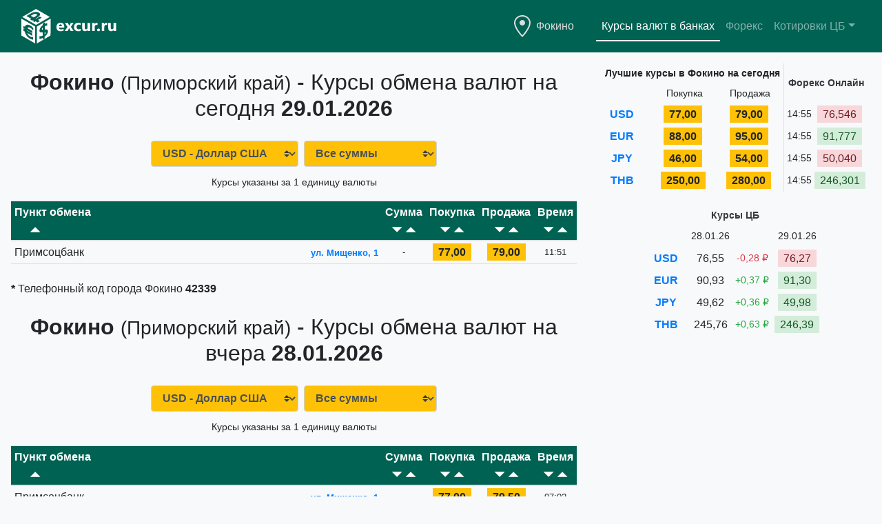

--- FILE ---
content_type: text/html;charset=UTF-8
request_url: https://excur.ru/fokino_25
body_size: 11720
content:
 <!DOCTYPE html><html lang="ru"><head><meta charset="utf-8"><meta name="viewport" content="width=device-width,initial-scale=1,shrink-to-fit=no">  <title>Курсы валют в банках Фокино (Приморский край): курс доллара и евро</title>  <meta name="description" content="Лучшие курсы валют на сегодня в банках Фокино (Приморский край) легко найти одним щелчком! Узнайте актуальный курс доллара, евро и других валют"><meta name="keywords" content="курс валют Фокино (Приморский край), курс валюты в банках Фокино (Приморский край), лучшие курсы валют Фокино (Приморский край), выгодные курсы валют Фокино (Приморский край), курсы обмена доллара и евро"><link rel="icon" type="image/x-icon" href="/assets/icons-878db032c3894cc3c7aa05a194ddd1f025f97411179bfdeb0768ce8078ffb1b9/favicon.ico"><link rel="icon" type="image/png" sizes="16x16" href="/assets/icons-878db032c3894cc3c7aa05a194ddd1f025f97411179bfdeb0768ce8078ffb1b9/favicon-16x16.png"><link rel="icon" type="image/png" sizes="32x32" href="/assets/icons-878db032c3894cc3c7aa05a194ddd1f025f97411179bfdeb0768ce8078ffb1b9/favicon-32x32.png"><link rel="icon" type="image/png" sizes="48x48" href="/assets/icons-878db032c3894cc3c7aa05a194ddd1f025f97411179bfdeb0768ce8078ffb1b9/favicon-48x48.png"><link rel="manifest" href="/assets/icons-878db032c3894cc3c7aa05a194ddd1f025f97411179bfdeb0768ce8078ffb1b9/manifest.webmanifest"><meta name="mobile-web-app-capable" content="yes"><meta name="theme-color" content="#fff"><meta name="application-name" content="excur.ru"><link rel="apple-touch-icon" sizes="57x57" href="/assets/icons-878db032c3894cc3c7aa05a194ddd1f025f97411179bfdeb0768ce8078ffb1b9/apple-touch-icon-57x57.png"><link rel="apple-touch-icon" sizes="60x60" href="/assets/icons-878db032c3894cc3c7aa05a194ddd1f025f97411179bfdeb0768ce8078ffb1b9/apple-touch-icon-60x60.png"><link rel="apple-touch-icon" sizes="72x72" href="/assets/icons-878db032c3894cc3c7aa05a194ddd1f025f97411179bfdeb0768ce8078ffb1b9/apple-touch-icon-72x72.png"><link rel="apple-touch-icon" sizes="76x76" href="/assets/icons-878db032c3894cc3c7aa05a194ddd1f025f97411179bfdeb0768ce8078ffb1b9/apple-touch-icon-76x76.png"><link rel="apple-touch-icon" sizes="114x114" href="/assets/icons-878db032c3894cc3c7aa05a194ddd1f025f97411179bfdeb0768ce8078ffb1b9/apple-touch-icon-114x114.png"><link rel="apple-touch-icon" sizes="120x120" href="/assets/icons-878db032c3894cc3c7aa05a194ddd1f025f97411179bfdeb0768ce8078ffb1b9/apple-touch-icon-120x120.png"><link rel="apple-touch-icon" sizes="144x144" href="/assets/icons-878db032c3894cc3c7aa05a194ddd1f025f97411179bfdeb0768ce8078ffb1b9/apple-touch-icon-144x144.png"><link rel="apple-touch-icon" sizes="152x152" href="/assets/icons-878db032c3894cc3c7aa05a194ddd1f025f97411179bfdeb0768ce8078ffb1b9/apple-touch-icon-152x152.png"><link rel="apple-touch-icon" sizes="167x167" href="/assets/icons-878db032c3894cc3c7aa05a194ddd1f025f97411179bfdeb0768ce8078ffb1b9/apple-touch-icon-167x167.png"><link rel="apple-touch-icon" sizes="180x180" href="/assets/icons-878db032c3894cc3c7aa05a194ddd1f025f97411179bfdeb0768ce8078ffb1b9/apple-touch-icon-180x180.png"><link rel="apple-touch-icon" sizes="1024x1024" href="/assets/icons-878db032c3894cc3c7aa05a194ddd1f025f97411179bfdeb0768ce8078ffb1b9/apple-touch-icon-1024x1024.png"><meta name="apple-mobile-web-app-capable" content="yes"><meta name="apple-mobile-web-app-status-bar-style" content="black-translucent"><meta name="apple-mobile-web-app-title" content="excur.ru"><script defer="defer" src="/assets/commons.51210ae629dd11ca261d.js"></script><script defer="defer" src="/assets/city.c5253036e166edb879d9.js"></script><link href="/assets/commons.f8e1ee7b0a01db629a26.css" rel="stylesheet"><link href="/assets/city.b98d85772ea56a64c931.css" rel="stylesheet"><script defer="defer" src="/assets/outdated-browser.min.10.js"></script><script async src="https://www.googletagmanager.com/gtag/js?id=G-1TBKS6YSKP"></script><script>function gtag(){dataLayer.push(arguments)}window.dataLayer=window.dataLayer||[],gtag("js",new Date),gtag("config","G-1TBKS6YSKP")</script><script>!function(e,t,a,n,c,r,i){e[c]=e[c]||function(){(e[c].a=e[c].a||[]).push(arguments)},e[c].l=1*new Date,r=t.createElement(a),i=t.getElementsByTagName(a)[0],r.async=1,r.src="https://mc.yandex.ru/metrika/tag.js",i.parentNode.insertBefore(r,i)}(window,document,"script",0,"ym"),ym(11627755,"init",{clickmap:!0,trackLinks:!0,accurateTrackBounce:!0})</script></head><body class="bg-light" data-tz="7"><noscript><div><img src="https://mc.yandex.ru/watch/11627755" style="position:absolute;left:-9999px" alt=""></div></noscript><div id="outdated"><h6>Ваш браузер устарел!</h6><p>Обновите ваш браузер для правильного отображения этого сайта. <a id="btnUpdateBrowser" href="http://outdatedbrowser.com/ru">Обновить мой браузер</a></p><p class="last"><a href="#" id="btnCloseUpdateBrowser" title="Закрыть">&times;</a></p></div><div class="fog" style="display:none"></div><div class="cssload-container" style="margin-top:-32px;display:none"><div class="cssload-speeding-wheel"></div></div><nav class="navbar navbar-expand-lg navbar-dark bg-excur mb-3"><div class="container-fluid container-excur"><a class="logo-excur navbar-brand" href="/"><svg version="1.1" height="50" viewBox="0 0 1056 380" fill="#fff"><path d="M472.6,206.1h-58.7c0.9,13.1,9.2,19.6,24.7,19.6c9.9,0,18.6-2.3,26.1-7v20c-8.3,4.5-19.1,6.7-32.4,6.7 c-14.5,0-25.8-4-33.8-12.1c-8-8.1-12-19.3-12-33.7c0-14.9,4.3-26.8,13-35.5c8.7-8.7,19.3-13.1,32-13.1c13.1,0,23.3,3.9,30.5,11.7 c7.2,7.8,10.8,18.4,10.8,31.7V206.1z M446.8,189.1c0-12.9-5.2-19.3-15.6-19.3c-4.5,0-8.3,1.8-11.6,5.5c-3.3,3.7-5.2,8.3-5.9,13.8 H446.8z M576,153.2l-29.7,43.6l29.5,46.4h-32l-13-24.3c-1.1-1.9-2.3-4.7-3.8-8.2h-0.4c-0.9,2.5-2.1,5.1-3.6,7.9 L510,243.2h-31.9l30.4-44.8L480,153.2h32.2l12.8,25.2c1.7,3.3,2.9,6.2,3.6,8.4h0.4c0.9-2.8,2.2-5.6,3.8-8.6l13.1-25.1H576z M653.7,240c-6.3,3.6-15.3,5.5-27.2,5.5c-13.8,0-25-4.2-33.6-12.6c-8.6-8.4-12.8-19.2-12.8-32.4 c0-15.3,4.6-27.4,13.8-36.2c9.2-8.8,21.4-13.2,36.8-13.2c10.6,0,18.3,1.4,23,4.2v23.6c-5.8-4.3-12.3-6.5-19.4-6.5 c-8,0-14.3,2.3-18.9,7s-7,11.1-7,19.3c0,8,2.2,14.2,6.7,18.8c4.5,4.5,10.6,6.8,18.4,6.8c6.9,0,13.7-2.2,20.3-6.5V240z M757.4,243.2h-27.7v-13.7h-0.4c-6.9,10.6-16,15.9-27.5,15.9c-20.9,0-31.3-12.6-31.3-37.9v-54.3h27.7v51.9 c0,12.7,5,19.1,15.1,19.1c5,0,9-1.7,12-5.2c3-3.5,4.5-8.2,4.5-14.2v-51.5h27.7V243.2z M839.5,178.3c-3.3-1.8-7.2-2.7-11.7-2.7c-6,0-10.8,2.2-14.2,6.6c-3.4,4.4-5.1,10.4-5.1,18.1v43h-27.8v-90 h27.8v16.7h0.4c4.4-12.2,12.3-18.3,23.7-18.3c2.9,0,5.2,0.4,6.9,1.1V178.3z M850.4,245.4c-4.6,0-8.4-1.4-11.4-4.2c-3-2.8-4.6-6.3-4.6-10.4c0-4.2,1.6-7.7,4.7-10.4c3.1-2.7,7-4,11.7-4 c4.7,0,8.6,1.4,11.6,4.1c3,2.7,4.5,6.2,4.5,10.3c0,4.3-1.5,7.8-4.6,10.5C859.3,244.1,855.3,245.4,850.4,245.4z M945.5,178.3c-3.3-1.8-7.2-2.7-11.7-2.7c-6,0-10.8,2.2-14.2,6.6c-3.4,4.4-5.1,10.4-5.1,18.1v43h-27.8v-90 h27.8v16.7h0.4c4.4-12.2,12.3-18.3,23.7-18.3c2.9,0,5.2,0.4,6.9,1.1V178.3z M1044.5,243.2h-27.7v-13.7h-0.4c-6.9,10.6-16,15.9-27.5,15.9c-20.9,0-31.3-12.6-31.3-37.9v-54.3h27.7v51.9 c0,12.7,5,19.1,15.1,19.1c5,0,9-1.7,12-5.2c3-3.5,4.5-8.2,4.5-14.2v-51.5h27.7V243.2z M226.3,221.6c0,1.7,0.2,3.1,0.6,4.1c0.3,0.8,1,1.6,2,2.1c1.2,0.7,2.9,1.1,5.2,1.3c0.3,0,0.6,0,1,0l0.1-24.3 c-2.1,2.1-3.8,4.3-5.3,6.5C227.4,215,226.3,218.2,226.3,221.6z M263.6,257.5c-1.4-0.7-3.2-1.1-5.6-1.3l-0.7-0.1l-0.1,23.4c2.6-2.4,4.6-4.8,6.2-7.2 c2.2-3.4,3.2-6.3,3.2-9.4c0-1.3-0.2-2.4-0.6-3.2C265.5,258.8,264.7,258.1,263.6,257.5z M171.1,194.1l-0.5,186.2l151.3-87.9l0.5-186.2L171.1,194.1z M290.1,262.9c-2.1,5.6-5,11.3-8.8,16.9 c-3.6,5.3-8,10.6-13.1,15.6c-3.3,3.3-7,6.5-10.9,9.6l-0.1,20l-22.4,13l0.1-18.7c-12.1,6.3-22.6,9.8-31.4,10.4l-3.8,0.3l0.1-29.7 l9.5,0.5c2,0.1,4.3,0,6.7-0.4c2.5-0.4,5.3-1,8.1-1.9c2.8-0.9,5.8-2,8.7-3.3c0.7-0.3,1.4-0.6,2.1-1l0.1-36.3c-3,0.3-5.9,0.6-8.8,0.9 c-4.6,0.5-8.8,0.3-12.5-0.5c-4-0.8-7.3-2.7-9.8-5.5c-2.8-3.1-4.3-8-4.2-14.5c0-5.6,1.2-11.6,3.5-17.7c2.2-5.9,5.2-11.7,9.1-17.4 c3.7-5.4,8-10.7,13-15.6c3.2-3.2,6.5-6.2,10.1-9l0-17.1l22.4-13l0,16.1c3.9-2,7.5-3.7,10.7-4.9c5-1.9,9.3-3.2,12.9-3.8l4.2-0.7 l-0.1,28.7l-9.2,0.2c-5,0.1-11.3,1.9-18.6,5.5l-0.1,37.3c5.2-0.7,9.8-1.1,13.7-1c5.1,0.1,9.1,0.7,12.3,2c3.5,1.4,6.1,3.6,7.6,6.6 c1.6,3,2.4,6.8,2.4,11.4C293.3,251.4,292.2,257.1,290.1,262.9z M0.5,106.2L0,292.3l152.3,87.9l0.5-186.2L0.5,106.2z M130.4,237.1l-9.3-10.4c-7.2-8.1-15.1-14.6-23.5-19.5 c-4-2.3-7.8-3.8-11.3-4.4c-3.5-0.6-6.8-0.5-9.7,0.5c-2.9,1-5.5,2.8-7.6,5.4c-0.7,0.9-1.4,1.9-2.1,3.1l52.1,30.1l-0.1,24.8l-57-32.9 c0,0.4,0,0.9,0,1.3c0,0.8,0,1.6,0,2.5l57,32.9l-0.1,24.8l-52.9-30.5c2.1,6.9,4.9,12.9,8.6,18.4c5.6,8.2,12.4,14.6,20.9,19.5 c8.1,4.7,16.6,7.2,25.4,7.4l9.3,0.3l-0.1,27.9l-4-0.4c-10-1-20.8-4.8-31.9-11.2c-7.5-4.3-14.5-9.4-20.7-15.2 c-6.4-5.9-12.2-12.5-17.1-19.8c-5-7.3-9.2-15.2-12.5-23.6c-2.5-6.2-4.4-12.8-5.9-19.5l-15.5-8.9l0.1-24.8l12.5,7.2l0-0.4 c0-1.1,0-2.2,0.1-3.3L22.5,211l0.1-24.8l16.4,9.5c1.8-5,4.1-9.2,6.9-12.5c3.8-4.4,8.4-7.3,13.7-8.8c5.3-1.5,11.4-1.5,18,0 c6.6,1.5,13.7,4.4,21.2,8.7c9.9,5.7,19.2,12.9,27.5,21.2l4.2,4.3L130.4,237.1z M171.6,66.8c1.6-4.1,0-7.3-5.3-10.4c-4.8-2.8-9.9-3.7-16.5-2.9c-5.3,0.7-14.5,3.1-28.3,11.1l-17.7,10.3 l31.8,18.4l15.3-8.9C162.6,77.6,169.6,71.7,171.6,66.8z M161,0L9.7,87.9l152.3,87.9l151.3-87.9L161,0z M179.4,149l-22.5-13l-12.8,7.4L122.5,131l12.8-7.4l-4.4-2.5 l-12.8,7.4L96.6,116l12.8-7.4L56,77.7l44.7-26c8.3-4.8,16.5-8.7,24.5-11.7c8.3-3.1,16.4-5.2,24.1-6.3c8.2-1.2,16-1.2,23.3-0.2 c7.4,1.1,14.1,3.4,19.9,6.7c6.3,3.6,10.5,7.8,12.5,12.4c2,4.5,1.9,9.4-0.2,14.4c-2,4.8-5.9,9.8-11.5,14.9c-5.4,4.9-12.6,10-21.3,15 l-14.9,8.6l4.4,2.5l42-24.4l21.6,12.5l-42,24.4l22.5,13L179.4,149z"/></svg> </a><button class="navbar-toggler" type="button" data-toggle="collapse" data-target="#navbarsHeader" aria-controls="navbarsHeader" aria-expanded="false" aria-label="Toggle navigation"><span class="navbar-toggler-icon"></span></button><div id="navbarsHeader" class="collapse navbar-collapse justify-content-md-end"><ul class="navbar-nav align-items-md-center text-center">  <li class="nav-item d-flex mr-md-4 pl-2 align-items-center justify-content-center excur-navbar-hover pointer" title="Выбрать город"><svg height="32" viewBox="0 0 12 16" version="1.1" width="24" class="location-color transition" fill="currentColor"><path d="M6 0C2.69 0 0 2.5 0 5.5 0 10.02 6 16 6 16s6-5.98 6-10.5C12 2.5 9.31 0 6 0zm0 14.55C4.14 12.52 1 8.44 1 5.5 1 3.02 3.25 1 6 1c1.34 0 2.61.48 3.56 1.36.92.86 1.44 1.97 1.44 3.14 0 2.94-3.14 7.02-5 9.05zM8 5.5c0 1.11-.89 2-2 2-1.11 0-2-.89-2-2 0-1.11.89-2 2-2 1.11 0 2 .89 2 2z"></path></svg> <a class="nav-link d-inline-block px-2 location-color transition" data-toggle="modal" href="#citiesModal"> Фокино </a></li>  <li class="nav-item excur-navbar-hover pointer"><a class="nav-link d-inline-block px-2 transition" href="/fokino_25">Курсы валют в банках</a></li><li class="nav-item excur-navbar-hover pointer"><a class="nav-link d-inline-block px-2 transition" href="/forex">Форекс</a></li><li class="nav-item dropdown excur-navbar-hover pointer"><a class="nav-link d-inline-block px-2 dropdown-toggle transition" href="#" role="button" id="dropdownMenuLink" data-toggle="dropdown" aria-haspopup="true" aria-expanded="false">Котировки ЦБ</a><div class="dropdown-menu dropdown-menu-right" aria-labelledby="dropdownMenuLink"><a class="dropdown-item transition" href="/central-bank/currencies">Валюты</a> <a class="dropdown-item transition" href="/central-bank/metals">Металлы</a> <a class="dropdown-item transition" href="/central-bank/coins">Инвестиционные монеты</a></div></li></ul></div></div></nav><div class="container-fluid container-excur mb-5 px-1 px-sm-3"><div class="row mx-n1 mx-sm-n3 justify-content-center"><section id="city" class="col-xl-8 col-xxl-9 px-1 px-sm-3" data-id-city="1077"> <div id="today" data-c-group="today" data-date="1769644800"><h1 class="h2 pt-2 pb-3 text-center"><strong>Фокино <small>(Приморский край)</small></strong><span> - Курсы обмена валют на сегодня</span> <strong>29.01.2026</strong></h1><div class="mb-2 d-flex justify-content-center align-items-center flex-wrap table-responsive"><select class="currency-select m-1 custom-select text-center font-weight-bold bg-warning pointer"><option class="py-2 text-white bg-dark" value="R01235"  data-face-value="1" selected>USD - Доллар США</option><option class="py-2 text-white bg-dark" value="R01239"  data-face-value="1">EUR - Евро</option><option class="py-2 text-white bg-dark" value="R01820"  data-face-value="1">JPY - Иена</option><option class="py-2 text-white bg-dark" value="R01675"  data-face-value="1">THB - Бат</option></select><select class="sum-select m-1 custom-select text-center font-weight-bold bg-warning pointer"><option class="py-2 text-white bg-dark" value="all" selected>Все суммы</option><option class="py-2 text-white bg-dark" value="to1000">до 1000</option><option class="py-2 text-white bg-dark" value="1000-10000">от 1000 до 10000</option><option class="py-2 text-white bg-dark" value="from10000">свыше 10000</option></select></div><p class="face-value small text-center align-middle">Курсы указаны за 1 единицу валюты</p><div class="table-wrap table-responsive"><table class="currencies table table-sm"><thead class="bg-excur text-white"><tr><th class="th-bank pointer bg-excur-hover align-middle transition" title="Нажмите для сортировки">Пункт обмена<div><svg version="1.1" width="20" height="20" viewBox="0 0 12 16" class="octicon octicon-triangle-down" aria-hidden="true" fill="#006253" style="vertical-align:middle"><path fill-rule="evenodd" d="M0 5l6 6 6-6z"></path></svg><svg version="1.1" width="20" height="20" viewBox="0 0 12 16" class="octicon octicon-triangle-up" aria-hidden="true" fill="white" style="vertical-align:middle"><path fill-rule="evenodd" d="M12 11L6 5l-6 6z"></path></svg></div></th><th class="th-sum text-center bg-excur-hover pointer align-middle transition" title="Нажмите для сортировки">Сумма<div><svg version="1.1" width="20" height="20" viewBox="0 0 12 16" class="octicon octicon-triangle-down" aria-hidden="true" fill="white" style="vertical-align:middle"><path fill-rule="evenodd" d="M0 5l6 6 6-6z"></path></svg><svg version="1.1" width="20" height="20" viewBox="0 0 12 16" class="octicon octicon-triangle-up" aria-hidden="true" fill="white" style="vertical-align:middle"><path fill-rule="evenodd" d="M12 11L6 5l-6 6z"></path></svg></div></th><th class="th-buy text-center bg-excur-hover pointer align-middle transition" title="Нажмите для сортировки">Покупка<div><svg version="1.1" width="20" height="20" viewBox="0 0 12 16" class="octicon octicon-triangle-down" aria-hidden="true" fill="white" style="vertical-align:middle"><path fill-rule="evenodd" d="M0 5l6 6 6-6z"></path></svg><svg version="1.1" width="20" height="20" viewBox="0 0 12 16" class="octicon octicon-triangle-up" aria-hidden="true" fill="white" style="vertical-align:middle"><path fill-rule="evenodd" d="M12 11L6 5l-6 6z"></path></svg></div></th><th class="th-sell text-center bg-excur-hover pointer align-middle transition" title="Нажмите для сортировки">Продажа<div><svg version="1.1" width="20" height="20" viewBox="0 0 12 16" class="octicon octicon-triangle-down" aria-hidden="true" fill="white" style="vertical-align:middle"><path fill-rule="evenodd" d="M0 5l6 6 6-6z"></path></svg><svg version="1.1" width="20" height="20" viewBox="0 0 12 16" class="octicon octicon-triangle-up" aria-hidden="true" fill="white" style="vertical-align:middle"><path fill-rule="evenodd" d="M12 11L6 5l-6 6z"></path></svg></div></th><th class="th-time text-center bg-excur-hover pointer align-middle transition" title="Нажмите для сортировки">Время<div><svg version="1.1" width="20" height="20" viewBox="0 0 12 16" class="octicon octicon-triangle-down" aria-hidden="true" fill="white" style="vertical-align:middle"><path fill-rule="evenodd" d="M0 5l6 6 6-6z"></path></svg><svg version="1.1" width="20" height="20" viewBox="0 0 12 16" class="octicon octicon-triangle-up" aria-hidden="true" fill="white" style="vertical-align:middle"><path fill-rule="evenodd" d="M12 11L6 5l-6 6z"></path></svg></div></th></tr></thead><tbody><tr id="1d7eba9cc9f90b8f36454990003ba3899bd2d22d" class="currency"><td class="office"><div><div class="name">Примсоцбанк</div><div class="address">ул. Мищенко, 1</div></div></td><td class="sum">-</td><td class="buy"><span class="px-2 py-1 font-weight-bold bg-warning">77,00</span></td><td class="sell"><span class="px-2 py-1 font-weight-bold bg-warning">79,00</span></td><td class="time">11:51</td></tr><tr id="cityInCurrenciesTableTodayRow"><td class="px-0" colspan="5"><div id="cityInCurrenciesTableToday" class="i-src text-center"></div></td></tr></tbody></table></div></div><div><p class="phone-code"><b>*</b> Телефонный код города Фокино <b>42339</b></p></div><!-- End Banks --><div id="yesterday" data-c-group="yesterday" data-date="1769558400"><h2 class="h2 pt-2 pb-3 text-center"><strong>Фокино <small>(Приморский край)</small></strong><span> - Курсы обмена валют на вчера</span> <strong>28.01.2026</strong></h2><div class="mb-2 d-flex justify-content-center align-items-center flex-wrap table-responsive"><select class="currency-select m-1 custom-select text-center font-weight-bold bg-warning pointer"><option class="py-2 text-white bg-dark" value="R01235"  data-face-value="1" selected>USD - Доллар США</option><option class="py-2 text-white bg-dark" value="R01239"  data-face-value="1">EUR - Евро</option><option class="py-2 text-white bg-dark" value="R01820"  data-face-value="1">JPY - Иена</option><option class="py-2 text-white bg-dark" value="R01675"  data-face-value="1">THB - Бат</option></select><select class="sum-select m-1 custom-select text-center font-weight-bold bg-warning pointer"><option class="py-2 text-white bg-dark" value="all" selected>Все суммы</option><option class="py-2 text-white bg-dark" value="to1000">до 1000</option><option class="py-2 text-white bg-dark" value="1000-10000">от 1000 до 10000</option><option class="py-2 text-white bg-dark" value="from10000">свыше 10000</option></select></div><p class="face-value small text-center align-middle">Курсы указаны за 1 единицу валюты</p><div class="table-wrap table-responsive"><table class="currencies table table-sm"><thead class="bg-excur text-white"><tr><th class="th-bank pointer bg-excur-hover align-middle transition" title="Нажмите для сортировки">Пункт обмена<div><svg version="1.1" width="20" height="20" viewBox="0 0 12 16" class="octicon octicon-triangle-down" aria-hidden="true" fill="#006253" style="vertical-align:middle"><path fill-rule="evenodd" d="M0 5l6 6 6-6z"></path></svg><svg version="1.1" width="20" height="20" viewBox="0 0 12 16" class="octicon octicon-triangle-up" aria-hidden="true" fill="white" style="vertical-align:middle"><path fill-rule="evenodd" d="M12 11L6 5l-6 6z"></path></svg></div></th><th class="th-sum text-center bg-excur-hover pointer align-middle transition" title="Нажмите для сортировки">Сумма<div><svg version="1.1" width="20" height="20" viewBox="0 0 12 16" class="octicon octicon-triangle-down" aria-hidden="true" fill="white" style="vertical-align:middle"><path fill-rule="evenodd" d="M0 5l6 6 6-6z"></path></svg><svg version="1.1" width="20" height="20" viewBox="0 0 12 16" class="octicon octicon-triangle-up" aria-hidden="true" fill="white" style="vertical-align:middle"><path fill-rule="evenodd" d="M12 11L6 5l-6 6z"></path></svg></div></th><th class="th-buy text-center bg-excur-hover pointer align-middle transition" title="Нажмите для сортировки">Покупка<div><svg version="1.1" width="20" height="20" viewBox="0 0 12 16" class="octicon octicon-triangle-down" aria-hidden="true" fill="white" style="vertical-align:middle"><path fill-rule="evenodd" d="M0 5l6 6 6-6z"></path></svg><svg version="1.1" width="20" height="20" viewBox="0 0 12 16" class="octicon octicon-triangle-up" aria-hidden="true" fill="white" style="vertical-align:middle"><path fill-rule="evenodd" d="M12 11L6 5l-6 6z"></path></svg></div></th><th class="th-sell text-center bg-excur-hover pointer align-middle transition" title="Нажмите для сортировки">Продажа<div><svg version="1.1" width="20" height="20" viewBox="0 0 12 16" class="octicon octicon-triangle-down" aria-hidden="true" fill="white" style="vertical-align:middle"><path fill-rule="evenodd" d="M0 5l6 6 6-6z"></path></svg><svg version="1.1" width="20" height="20" viewBox="0 0 12 16" class="octicon octicon-triangle-up" aria-hidden="true" fill="white" style="vertical-align:middle"><path fill-rule="evenodd" d="M12 11L6 5l-6 6z"></path></svg></div></th><th class="th-time text-center bg-excur-hover pointer align-middle transition" title="Нажмите для сортировки">Время<div><svg version="1.1" width="20" height="20" viewBox="0 0 12 16" class="octicon octicon-triangle-down" aria-hidden="true" fill="white" style="vertical-align:middle"><path fill-rule="evenodd" d="M0 5l6 6 6-6z"></path></svg><svg version="1.1" width="20" height="20" viewBox="0 0 12 16" class="octicon octicon-triangle-up" aria-hidden="true" fill="white" style="vertical-align:middle"><path fill-rule="evenodd" d="M12 11L6 5l-6 6z"></path></svg></div></th></tr></thead><tbody><tr id="59963a825d12b438bcdae1962d1e38804aa4b554" class="currency"><td class="office"><div><div class="name">Примсоцбанк</div><div class="address">ул. Мищенко, 1</div></div></td><td class="sum">-</td><td class="buy"><span class="px-2 py-1 font-weight-bold bg-warning">77,00</span></td><td class="sell"><span class="px-2 py-1 font-weight-bold bg-warning">79,50</span></td><td class="time">07:02</td></tr><tr id="cityInCurrenciesTableYesterdayRow"><td class="px-0" colspan="5"><div id="cityInCurrenciesTableYesterday" class="i-src text-center"></div></td></tr></tbody></table></div></div><div><p class="phone-code"><b>*</b> Телефонный код города Фокино <b>42339</b></p></div><!-- End Banks --> <div class="py-2"><hr><p>При обмене крупных сумм уточняйте в банках возможность установления индивидуального курса.</p><hr><div class="warning-msg alert alert-warning text-center small" role="alert"><b>Будьте внимательны!</b> С 18 апреля 2022 года банки вновь могут продавать наличную валюту гражданам, но только ту, которая поступила в кассы банков начиная с 9 апреля 2022 года.</div><h3 class="mb-3 pt-2">Курсы валют в Фокино</h3><p>Пользователи часто ищут выгодный курс доллара в банках, поэтому он выбран в таблице по умолчанию. Для того, чтобы сменить валюту и получить, например, курс евро, достаточно выбрать его из выпадающего списка, расположенного прямо над таблицей. Чтобы подобрать лучший курс валют, отсортируйте данные, щелкнув мышкой по названию соответствующего столбца.</p><p>Также для комфорта самые выгодные курсы выделены ярким цветом. Наличный курс доллара к рублю, как самой популярной валюты, находится на первой позициии сводоного блока лучших валют в Фокино. За ним, как второй по популярности, идет курс евро к рублю.</p><p>Решить, где поменять валюту на рубли или рубли на валюту, Вам помогут адреса и телефоны банков Фокино, расположенные для удобства в той же таблице, где и котировки банков.</p><p>Стоимость валют к рублю определяется банками, как правило, на основе курсов Форекс. Текущий курс форекс для каждой валюты находится в сводоном блоке лучших валют. Динамика курсов форекс позволяет спрогнозировать курс обмена наличных валют на ближайшее время. Полный список курсов валют форекс можно посмотреть на <a href="/forex" target="_self" title="Курсы форекс онлайн">Форекс Онлайн</a></p><p>Графы таблицы:</p><p><b>Пункт обмена</b> — название банка и адрес отделения.</p><p><b>Сумма</b> — минимальное количество валюты, обмениваемое банком на рубли, для установленного курса.</p><p><b>Покупка</b> — курс покупки валюты банком, по которому вы можете продать валюту.</p><p><b>Продажа</b> — курс продажи валюты банком, по которому вы можете купить валюту.</p><p><b>Время</b> — время, когда банк последний раз изменял курсы валют (время местное).</p><p>Лучшие курсы валют на сегодня в банках Фокино легко найти одним щелчком! Узнайте актуальный курс доллара, евро и других валют.</p></div><hr><p class="pt-3"><b>Будьте внимательны!</b> Несмотря на постоянное обновление данных таблицы, котировки банков Фокино в течение дня могут меняться. Уточняйте информацию по телефонам банков! Продажа валюты или ее покупка осуществляется банками по адресам, приведенным в соответствующей колонке.</p></section><div class="col-xl-4 col-xxl-3 px-1 px-sm-3 order-first order-xl-2"><div id="bestCurrencies"><div class="table-responsive px-1"><table class="w-auto mx-auto table table-sm borderless"><thead><tr class="text-center cursor"><th class="pl-0 align-middle small" colspan="4"><strong>Лучшие курсы в Фокино на сегодня</strong></th><th class="pr-0 pr-md-1 pr-xl-0 border border-top-0 border-right-0 border-bottom-0 align-middle small" colspan="2" rowspan="2"><a class="text-dark" href="/forex" target="_self" title="Курсы форекс онлайн"><strong>Форекс Онлайн</strong></a></th><th class="d-none d-md-table-cell d-xl-none border border-top-0 border-right-0 border-bottom-0 align-middle small" colspan="3"><a class="text-dark" href="/central-bank/currencies" target="_self" title="Официальные курсы валют ЦБ&nbsp;РФ"><strong>Курсы ЦБ</strong></a></th></tr><tr class="text-center cursor"><th class="px-0" colspan="2"></th><th class="px-0 small text-center align-middle">Покупка</th><th class="px-0 small text-center align-middle">Продажа</th><th class="px-0 pl-1 d-none d-md-table-cell d-xl-none border border-top-0 border-right-0 border-bottom-0 small text-center align-middle">28.01.26</th><th class="px-0 d-none d-md-table-cell d-xl-none small text-center align-middle" colspan="2">29.01.26</th></tr></thead><tbody><tr id="USDRUB" data-id="R01235" class="cursor hover transition"><td class="best-currency pl-0 text-primary pointer align-middle text-center" title="Лучший курс Доллара США в Фокино"><b>USD</b></td><td class="best-currency best-currency-name text-primary pointer align-middle ellipsis-content" title="Лучший курс Доллара США в Фокино"><span class="d-none d-md-inline d-xl-none">Доллар США</span></td><td class="best-buy px-0 pr-1 text-center align-middle pointer" title="Выгодная продажа Доллара США"><span class="px-2 py-1 font-weight-bold bg-warning">77,00</span></td><td class="best-sell pl-0 pr-1 text-center align-middle pointer" title="Выгодная покупка Доллара США"><span class="px-2 py-1 font-weight-bold bg-warning">79,00</span></td><td class="forex-item-time pl-1 pr-1 border border-top-0 border-right-0 border-bottom-0 border-left-2 small text-center align-middle">14:55</td><td class="forex-item-value-cell pl-0 pr-0 pr-md-1 pr-xl-0 text-center align-middle"><span class="forex-item-value px-2 py-1 alert-danger transition">76,546</span></td><td class="px-0 pl-1 d-none d-md-table-cell d-xl-none border border-top-0 border-right-0 border-bottom-0 text-center align-middle">76,55</td><td class="px-2 d-none d-md-table-cell d-xl-none small text-center align-middle text-danger">-0,28&nbsp;₽</td><td class="px-0 d-none d-md-table-cell d-xl-none text-center align-middle"><span class="px-2 py-1 alert-danger">76,27</span></td></tr><tr id="EURRUB" data-id="R01239" class="cursor hover transition"><td class="best-currency pl-0 text-primary pointer align-middle text-center" title="Лучший курс Евро в Фокино"><b>EUR</b></td><td class="best-currency best-currency-name text-primary pointer align-middle ellipsis-content" title="Лучший курс Евро в Фокино"><span class="d-none d-md-inline d-xl-none">Евро</span></td><td class="best-buy px-0 pr-1 text-center align-middle pointer" title="Выгодная продажа Евро"><span class="px-2 py-1 font-weight-bold bg-warning">88,00</span></td><td class="best-sell pl-0 pr-1 text-center align-middle pointer" title="Выгодная покупка Евро"><span class="px-2 py-1 font-weight-bold bg-warning">95,00</span></td><td class="forex-item-time pl-1 pr-1 border border-top-0 border-right-0 border-bottom-0 border-left-2 small text-center align-middle">14:55</td><td class="forex-item-value-cell pl-0 pr-0 pr-md-1 pr-xl-0 text-center align-middle"><span class="forex-item-value px-2 py-1 alert-success transition">91,777</span></td><td class="px-0 pl-1 d-none d-md-table-cell d-xl-none border border-top-0 border-right-0 border-bottom-0 text-center align-middle">90,93</td><td class="px-2 d-none d-md-table-cell d-xl-none small text-center align-middle text-success">+0,37&nbsp;₽</td><td class="px-0 d-none d-md-table-cell d-xl-none text-center align-middle"><span class="px-2 py-1 alert-success">91,30</span></td></tr><tr id="JPYRUB" data-id="R01820" class="cursor hover transition"><td class="best-currency pl-0 text-primary pointer align-middle text-center" title="Лучший курс Иены в Фокино"><b>JPY</b></td><td class="best-currency best-currency-name text-primary pointer align-middle ellipsis-content" title="Лучший курс Иены в Фокино"><span class="d-none d-md-inline d-xl-none">Иена</span></td><td class="best-buy px-0 pr-1 text-center align-middle pointer" title="Выгодная продажа Иены"><span class="px-2 py-1 font-weight-bold bg-warning">46,00</span></td><td class="best-sell pl-0 pr-1 text-center align-middle pointer" title="Выгодная покупка Иены"><span class="px-2 py-1 font-weight-bold bg-warning">54,00</span></td><td class="forex-item-time pl-1 pr-1 border border-top-0 border-right-0 border-bottom-0 border-left-2 small text-center align-middle">14:55</td><td class="forex-item-value-cell pl-0 pr-0 pr-md-1 pr-xl-0 text-center align-middle"><span class="forex-item-value px-2 py-1 alert-danger transition">50,040</span></td><td class="px-0 pl-1 d-none d-md-table-cell d-xl-none border border-top-0 border-right-0 border-bottom-0 text-center align-middle">49,62</td><td class="px-2 d-none d-md-table-cell d-xl-none small text-center align-middle text-success">+0,36&nbsp;₽</td><td class="px-0 d-none d-md-table-cell d-xl-none text-center align-middle"><span class="px-2 py-1 alert-success">49,98</span></td></tr><tr id="THBRUB" data-id="R01675" class="cursor hover transition"><td class="best-currency pl-0 text-primary pointer align-middle text-center" title="Лучший курс Бата в Фокино"><b>THB</b></td><td class="best-currency best-currency-name text-primary pointer align-middle ellipsis-content" title="Лучший курс Бата в Фокино"><span class="d-none d-md-inline d-xl-none">Бат</span></td><td class="best-buy px-0 pr-1 text-center align-middle pointer" title="Выгодная продажа Бата"><span class="px-2 py-1 font-weight-bold bg-warning">250,00</span></td><td class="best-sell pl-0 pr-1 text-center align-middle pointer" title="Выгодная покупка Бата"><span class="px-2 py-1 font-weight-bold bg-warning">280,00</span></td><td class="forex-item-time pl-1 pr-1 border border-top-0 border-right-0 border-bottom-0 border-left-2 small text-center align-middle">14:55</td><td class="forex-item-value-cell pl-0 pr-0 pr-md-1 pr-xl-0 text-center align-middle"><span class="forex-item-value px-2 py-1 alert-success transition">246,301</span></td><td class="px-0 pl-1 d-none d-md-table-cell d-xl-none border border-top-0 border-right-0 border-bottom-0 text-center align-middle">245,76</td><td class="px-2 d-none d-md-table-cell d-xl-none small text-center align-middle text-success">+0,63&nbsp;₽</td><td class="px-0 d-none d-md-table-cell d-xl-none text-center align-middle"><span class="px-2 py-1 alert-success">246,39</span></td></tr></tbody></table></div></div><div id="cityUnderBestCurrencies" class="i-src mb-1 mb-md-3 mb-xl-1 text-center"></div><div id="cb-currencies"><div class="table-responsive d-md-none d-xl-inline"><table class="w-auto mx-auto table table-sm borderless"><thead><tr class="text-center cursor"><th class="align-middle small" colspan="5"><a class="text-dark" href="/central-bank/currencies" target="_self" title="Официальные курсы валют ЦБ&nbsp;РФ"><strong>Курсы ЦБ</strong></a></th></tr><tr class="text-center cursor"><th colspan="2">&nbsp;</th><th class="px-0 pl-1 small text-center align-middle">28.01.26</th><th>&nbsp;</th><th class="px-0 small text-center align-middle">29.01.26</th></tr></thead><tbody><tr id="R01235" class="cursor hover transition"><td class="text-primary pointer align-middle text-center" title="Курс Доллара США ЦБ"><b>USD</b></td><td class="text-primary pointer align-middle" title=""><span class="d-none d-md-inline d-xl-none">&nbsp;</span></td><td class="px-0 pl-1 text-center align-middle">76,55</td><td class="px-2 small text-center align-middle text-danger">-0,28&nbsp;₽</td><td class="px-0 text-center align-middle"><span class="px-2 py-1 alert-danger">76,27</span></td></tr><tr id="R01239" class="cursor hover transition"><td class="text-primary pointer align-middle text-center" title="Курс Евро ЦБ"><b>EUR</b></td><td class="text-primary pointer align-middle" title=""><span class="d-none d-md-inline d-xl-none">&nbsp;</span></td><td class="px-0 pl-1 text-center align-middle">90,93</td><td class="px-2 small text-center align-middle text-success">+0,37&nbsp;₽</td><td class="px-0 text-center align-middle"><span class="px-2 py-1 alert-success">91,30</span></td></tr><tr id="R01820" class="cursor hover transition"><td class="text-primary pointer align-middle text-center" title="Курс Иены ЦБ"><b>JPY</b></td><td class="text-primary pointer align-middle" title=""><span class="d-none d-md-inline d-xl-none">&nbsp;</span></td><td class="px-0 pl-1 text-center align-middle">49,62</td><td class="px-2 small text-center align-middle text-success">+0,36&nbsp;₽</td><td class="px-0 text-center align-middle"><span class="px-2 py-1 alert-success">49,98</span></td></tr><tr id="R01675" class="cursor hover transition"><td class="text-primary pointer align-middle text-center" title="Курс Бата ЦБ"><b>THB</b></td><td class="text-primary pointer align-middle" title=""><span class="d-none d-md-inline d-xl-none">&nbsp;</span></td><td class="px-0 pl-1 text-center align-middle">245,76</td><td class="px-2 small text-center align-middle text-success">+0,63&nbsp;₽</td><td class="px-0 text-center align-middle"><span class="px-2 py-1 alert-success">246,39</span></td></tr></tbody></table></div></div><div id="cityUnderCbCurrencies" class="i-src sticky-top mb-xl-3 text-center"></div></div></div></div><div id="citiesModal" class="modal fade" tabindex="-1" role="dialog" aria-labelledby="citiesModalLabel" aria-hidden="true"><div class="modal-dialog modal-xl"><div class="modal-content"><div class="modal-header"><h4 class="modal-title" id="citiesModalLabel">Выберите город</h4><button type="button" class="close" data-dismiss="modal" aria-label="Close"><span aria-hidden="true">×</span></button></div><div class="modal-body"> <ul class="cities-pre-list columns list-unstyled"><li class="pb-3"><a id="astrakhan" href='/astrakhan'>Астрахань</a></li><li class="pb-3"><a id="barnaul" href='/barnaul'>Барнаул</a></li><li class="pb-3"><a id="vladivostok" href='/vladivostok'>Владивосток</a></li><li class="pb-3"><a id="volgograd" href='/volgograd'>Волгоград</a></li><li class="pb-3"><a id="voronezh" href='/voronezh'>Воронеж</a></li><li class="pb-3"><a id="yekaterinburg" href='/yekaterinburg'>Екатеринбург</a></li><li class="pb-3"><a id="izhevsk" href='/izhevsk'>Ижевск</a></li><li class="pb-3"><a id="irkutsk" href='/irkutsk'>Иркутск</a></li><li class="pb-3"><a id="kazan" href='/kazan'>Казань</a></li><li class="pb-3"><a id="kemerovo" href='/kemerovo'>Кемерово</a></li><li class="pb-3"><a id="krasnodar" href='/krasnodar'>Краснодар</a></li><li class="pb-3"><a id="krasnoyarsk" href='/krasnoyarsk'>Красноярск</a></li><li class="pb-3"><a id="makhachkala" href='/makhachkala'>Махачкала</a></li><li class="pb-3"><a id="moscow" href='/moscow'>Москва</a></li><li class="pb-3"><a id="naberezhnye_chelny" href='/naberezhnye_chelny'>Набережные Челны</a></li><li class="pb-3"><a id="nizhniy_novgorod" href='/nizhniy_novgorod'>Нижний Новгород</a></li><li class="pb-3"><a id="novokuzneck" href='/novokuzneck'>Новокузнецк</a></li><li class="pb-3"><a id="novosibirsk" href='/novosibirsk'>Новосибирск</a></li><li class="pb-3"><a id="omsk" href='/omsk'>Омск</a></li><li class="pb-3"><a id="orenburg" href='/orenburg'>Оренбург</a></li><li class="pb-3"><a id="penza" href='/penza'>Пенза</a></li><li class="pb-3"><a id="perm" href='/perm'>Пермь</a></li><li class="pb-3"><a id="rostov-on-don" href='/rostov-on-don'>Ростов-на-Дону</a></li><li class="pb-3"><a id="ryazan" href='/ryazan'>Рязань</a></li><li class="pb-3"><a id="samara" href='/samara'>Самара</a></li><li class="pb-3"><a id="saint-petersburg" href='/saint-petersburg'>Санкт-Петербург</a></li><li class="pb-3"><a id="saratov" href='/saratov'>Саратов</a></li><li class="pb-3"><a id="tolyatti" href='/tolyatti'>Тольятти</a></li><li class="pb-3"><a id="tomsk" href='/tomsk'>Томск</a></li><li class="pb-3"><a id="tyumen" href='/tyumen'>Тюмень</a></li><li class="pb-3"><a id="ulyanovsk" href='/ulyanovsk'>Ульяновск</a></li><li class="pb-3"><a id="ufa" href='/ufa'>Уфа</a></li><li class="pb-3"><a id="khabarovsk" href='/khabarovsk'>Хабаровск</a></li><li class="pb-3"><a id="chelyabinsk" href='/chelyabinsk'>Челябинск</a></li><li class="pb-3"><a id="yaroslavl" href='/yaroslavl'>Ярославль</a></li></ul> </div><div class="modal-footer"><a href="/cities">Полный список</a></div></div></div></div><div id="fullScreenAdd" class="i-src"></div><footer class="footer pt-0 text-center"><div class="navbar navbar-expand-lg navbar-light"><div class="container-fluid container-excur"><a class="logo-excur navbar-brand" href="/"><svg version="1.1" height="50" viewBox="0 0 1056 380" fill="#343a40"><path d="M472.6,206.1h-58.7c0.9,13.1,9.2,19.6,24.7,19.6c9.9,0,18.6-2.3,26.1-7v20c-8.3,4.5-19.1,6.7-32.4,6.7 c-14.5,0-25.8-4-33.8-12.1c-8-8.1-12-19.3-12-33.7c0-14.9,4.3-26.8,13-35.5c8.7-8.7,19.3-13.1,32-13.1c13.1,0,23.3,3.9,30.5,11.7 c7.2,7.8,10.8,18.4,10.8,31.7V206.1z M446.8,189.1c0-12.9-5.2-19.3-15.6-19.3c-4.5,0-8.3,1.8-11.6,5.5c-3.3,3.7-5.2,8.3-5.9,13.8 H446.8z M576,153.2l-29.7,43.6l29.5,46.4h-32l-13-24.3c-1.1-1.9-2.3-4.7-3.8-8.2h-0.4c-0.9,2.5-2.1,5.1-3.6,7.9 L510,243.2h-31.9l30.4-44.8L480,153.2h32.2l12.8,25.2c1.7,3.3,2.9,6.2,3.6,8.4h0.4c0.9-2.8,2.2-5.6,3.8-8.6l13.1-25.1H576z M653.7,240c-6.3,3.6-15.3,5.5-27.2,5.5c-13.8,0-25-4.2-33.6-12.6c-8.6-8.4-12.8-19.2-12.8-32.4 c0-15.3,4.6-27.4,13.8-36.2c9.2-8.8,21.4-13.2,36.8-13.2c10.6,0,18.3,1.4,23,4.2v23.6c-5.8-4.3-12.3-6.5-19.4-6.5 c-8,0-14.3,2.3-18.9,7s-7,11.1-7,19.3c0,8,2.2,14.2,6.7,18.8c4.5,4.5,10.6,6.8,18.4,6.8c6.9,0,13.7-2.2,20.3-6.5V240z M757.4,243.2h-27.7v-13.7h-0.4c-6.9,10.6-16,15.9-27.5,15.9c-20.9,0-31.3-12.6-31.3-37.9v-54.3h27.7v51.9 c0,12.7,5,19.1,15.1,19.1c5,0,9-1.7,12-5.2c3-3.5,4.5-8.2,4.5-14.2v-51.5h27.7V243.2z M839.5,178.3c-3.3-1.8-7.2-2.7-11.7-2.7c-6,0-10.8,2.2-14.2,6.6c-3.4,4.4-5.1,10.4-5.1,18.1v43h-27.8v-90 h27.8v16.7h0.4c4.4-12.2,12.3-18.3,23.7-18.3c2.9,0,5.2,0.4,6.9,1.1V178.3z M850.4,245.4c-4.6,0-8.4-1.4-11.4-4.2c-3-2.8-4.6-6.3-4.6-10.4c0-4.2,1.6-7.7,4.7-10.4c3.1-2.7,7-4,11.7-4 c4.7,0,8.6,1.4,11.6,4.1c3,2.7,4.5,6.2,4.5,10.3c0,4.3-1.5,7.8-4.6,10.5C859.3,244.1,855.3,245.4,850.4,245.4z M945.5,178.3c-3.3-1.8-7.2-2.7-11.7-2.7c-6,0-10.8,2.2-14.2,6.6c-3.4,4.4-5.1,10.4-5.1,18.1v43h-27.8v-90 h27.8v16.7h0.4c4.4-12.2,12.3-18.3,23.7-18.3c2.9,0,5.2,0.4,6.9,1.1V178.3z M1044.5,243.2h-27.7v-13.7h-0.4c-6.9,10.6-16,15.9-27.5,15.9c-20.9,0-31.3-12.6-31.3-37.9v-54.3h27.7v51.9 c0,12.7,5,19.1,15.1,19.1c5,0,9-1.7,12-5.2c3-3.5,4.5-8.2,4.5-14.2v-51.5h27.7V243.2z M226.3,221.6c0,1.7,0.2,3.1,0.6,4.1c0.3,0.8,1,1.6,2,2.1c1.2,0.7,2.9,1.1,5.2,1.3c0.3,0,0.6,0,1,0l0.1-24.3 c-2.1,2.1-3.8,4.3-5.3,6.5C227.4,215,226.3,218.2,226.3,221.6z M263.6,257.5c-1.4-0.7-3.2-1.1-5.6-1.3l-0.7-0.1l-0.1,23.4c2.6-2.4,4.6-4.8,6.2-7.2 c2.2-3.4,3.2-6.3,3.2-9.4c0-1.3-0.2-2.4-0.6-3.2C265.5,258.8,264.7,258.1,263.6,257.5z M171.1,194.1l-0.5,186.2l151.3-87.9l0.5-186.2L171.1,194.1z M290.1,262.9c-2.1,5.6-5,11.3-8.8,16.9 c-3.6,5.3-8,10.6-13.1,15.6c-3.3,3.3-7,6.5-10.9,9.6l-0.1,20l-22.4,13l0.1-18.7c-12.1,6.3-22.6,9.8-31.4,10.4l-3.8,0.3l0.1-29.7 l9.5,0.5c2,0.1,4.3,0,6.7-0.4c2.5-0.4,5.3-1,8.1-1.9c2.8-0.9,5.8-2,8.7-3.3c0.7-0.3,1.4-0.6,2.1-1l0.1-36.3c-3,0.3-5.9,0.6-8.8,0.9 c-4.6,0.5-8.8,0.3-12.5-0.5c-4-0.8-7.3-2.7-9.8-5.5c-2.8-3.1-4.3-8-4.2-14.5c0-5.6,1.2-11.6,3.5-17.7c2.2-5.9,5.2-11.7,9.1-17.4 c3.7-5.4,8-10.7,13-15.6c3.2-3.2,6.5-6.2,10.1-9l0-17.1l22.4-13l0,16.1c3.9-2,7.5-3.7,10.7-4.9c5-1.9,9.3-3.2,12.9-3.8l4.2-0.7 l-0.1,28.7l-9.2,0.2c-5,0.1-11.3,1.9-18.6,5.5l-0.1,37.3c5.2-0.7,9.8-1.1,13.7-1c5.1,0.1,9.1,0.7,12.3,2c3.5,1.4,6.1,3.6,7.6,6.6 c1.6,3,2.4,6.8,2.4,11.4C293.3,251.4,292.2,257.1,290.1,262.9z M0.5,106.2L0,292.3l152.3,87.9l0.5-186.2L0.5,106.2z M130.4,237.1l-9.3-10.4c-7.2-8.1-15.1-14.6-23.5-19.5 c-4-2.3-7.8-3.8-11.3-4.4c-3.5-0.6-6.8-0.5-9.7,0.5c-2.9,1-5.5,2.8-7.6,5.4c-0.7,0.9-1.4,1.9-2.1,3.1l52.1,30.1l-0.1,24.8l-57-32.9 c0,0.4,0,0.9,0,1.3c0,0.8,0,1.6,0,2.5l57,32.9l-0.1,24.8l-52.9-30.5c2.1,6.9,4.9,12.9,8.6,18.4c5.6,8.2,12.4,14.6,20.9,19.5 c8.1,4.7,16.6,7.2,25.4,7.4l9.3,0.3l-0.1,27.9l-4-0.4c-10-1-20.8-4.8-31.9-11.2c-7.5-4.3-14.5-9.4-20.7-15.2 c-6.4-5.9-12.2-12.5-17.1-19.8c-5-7.3-9.2-15.2-12.5-23.6c-2.5-6.2-4.4-12.8-5.9-19.5l-15.5-8.9l0.1-24.8l12.5,7.2l0-0.4 c0-1.1,0-2.2,0.1-3.3L22.5,211l0.1-24.8l16.4,9.5c1.8-5,4.1-9.2,6.9-12.5c3.8-4.4,8.4-7.3,13.7-8.8c5.3-1.5,11.4-1.5,18,0 c6.6,1.5,13.7,4.4,21.2,8.7c9.9,5.7,19.2,12.9,27.5,21.2l4.2,4.3L130.4,237.1z M171.6,66.8c1.6-4.1,0-7.3-5.3-10.4c-4.8-2.8-9.9-3.7-16.5-2.9c-5.3,0.7-14.5,3.1-28.3,11.1l-17.7,10.3 l31.8,18.4l15.3-8.9C162.6,77.6,169.6,71.7,171.6,66.8z M161,0L9.7,87.9l152.3,87.9l151.3-87.9L161,0z M179.4,149l-22.5-13l-12.8,7.4L122.5,131l12.8-7.4l-4.4-2.5 l-12.8,7.4L96.6,116l12.8-7.4L56,77.7l44.7-26c8.3-4.8,16.5-8.7,24.5-11.7c8.3-3.1,16.4-5.2,24.1-6.3c8.2-1.2,16-1.2,23.3-0.2 c7.4,1.1,14.1,3.4,19.9,6.7c6.3,3.6,10.5,7.8,12.5,12.4c2,4.5,1.9,9.4-0.2,14.4c-2,4.8-5.9,9.8-11.5,14.9c-5.4,4.9-12.6,10-21.3,15 l-14.9,8.6l4.4,2.5l42-24.4l21.6,12.5l-42,24.4l22.5,13L179.4,149z"/></svg> </a><button class="navbar-toggler" type="button" data-toggle="collapse" data-target="#navbarsFooter" aria-controls="navbarsFooter" aria-expanded="false" aria-label="Toggle navigation"><span class="navbar-toggler-icon"></span></button><div id="navbarsFooter" class="collapse navbar-collapse justify-content-md-end"><ul class="navbar-nav align-items-md-center"><li class="nav-item pointer"><a class="nav-link d-inline-block px-2 transition" href="/about">О проекте</a></li><li class="nav-item pointer"><a class="nav-link d-inline-block px-2 transition" href="/contacts">Контакты</a></li><li class="nav-item pointer"><a class="nav-link d-inline-block px-2 transition" href="/contacts_banks">Размещение курсов</a></li></ul></div></div></div><div class="container-fluid container-excur"><div id="soc-net" class="row pt-4 justify-content-center"></div><div class="row pt-4"><div class="col"><div class="text-dark">© 2011-2026 excur.ru</div><div class="mb-4"><small>При использовании материалов гиперссылка на excur.ru обязательна.</small></div><div class="mb-4"><small>Содержание ресурса носит исключительно информационный характер и не является публичной офертой.</small></div><div><small>Для обеспечения необходимого уровня функциональности и повышения удобства пользователей сайт использует файлы cookie.</small><br><small><a href="/privacy">Политика конфиденциальности</a></small></div></div></div></div></footer> <script id="json-data" type="application/json">{"1769644800":{"code":"R01235","options":{"faceValue":1},"data":[{"i":0,"id":"1d7eba9cc9f90b8f36454990003ba3899bd2d22d","bank":"Примсоцбанк","sum":0,"buy":77,"sell":79,"address":"ул. Мищенко, 1","telephone":"8-800-200-42-02, 2-72-15","time":1769687460,"wh":"{\"hrsWH\":[\"9\",\"18\",\"9\",\"18\",\"9\",\"18\",\"9\",\"18\",\"9\",\"18\",\"9\",\"15\",\"\",\"\"],\"minWH\":[\"00\",\"00\",\"00\",\"00\",\"00\",\"00\",\"00\",\"00\",\"00\",\"00\",\"00\",\"00\",\"\",\"\"]}","whNote":null,"fee":null}]},"1769558400":{"code":"R01235","options":{"faceValue":1},"data":[{"i":0,"id":"59963a825d12b438bcdae1962d1e38804aa4b554","bank":"Примсоцбанк","sum":0,"buy":77,"sell":79.5,"address":"ул. Мищенко, 1","telephone":"8-800-200-42-02, 2-72-15","time":1769583742,"wh":"{\"hrsWH\":[\"9\",\"18\",\"9\",\"18\",\"9\",\"18\",\"9\",\"18\",\"9\",\"18\",\"9\",\"15\",\"\",\"\"],\"minWH\":[\"00\",\"00\",\"00\",\"00\",\"00\",\"00\",\"00\",\"00\",\"00\",\"00\",\"00\",\"00\",\"\",\"\"]}","whNote":null,"fee":null}]}}</script> </body></html>

--- FILE ---
content_type: text/css
request_url: https://excur.ru/assets/city.b98d85772ea56a64c931.css
body_size: 733
content:
.th-buy,.th-sell,.th-sum,.th-time{width:1rem}.currencies .currency{cursor:pointer;-webkit-transition:all .3s ease-out;-moz-transition:all .3s ease-out;-ms-transition:all .3s ease-out;-o-transition:all .3s ease-out;transition:all .3s ease-out}.currencies td.office>div{align-items:center;display:flex;flex-wrap:wrap}.currencies td.office>div>.address,.currencies td.office>div>.name{flex:0 0 auto;max-width:100%;width:auto}.currencies td.office>div>.address{color:#007bff;font-size:80%;font-weight:600;margin-left:auto;padding-left:.25rem;text-align:right}.currencies td.buy,.currencies td.office,.currencies td.sell,.currencies td.sum,.currencies td.time{vertical-align:middle}.currencies td.buy,.currencies td.sell,.currencies td.sum,.currencies td.time{text-align:center}.currencies td.sum,.currencies td.time{font-size:80%;font-weight:400}.wh>div{margin:auto;max-width:25rem}.table .table-wh,.table .table-wh tr:nth-of-type(odd){background-color:transparent}.table .table-wh td,.table .table-wh th{text-align:center;vertical-align:middle}.table .table-wh tbody td,.table .table-wh thead th{border:none;line-height:1.3em}.table .table-wh thead th{font-weight:400;padding:0}.table .table-wh.view-mode thead th{cursor:default}.table .table-wh .wh-header-day{background-color:#868e96;border-bottom:1px solid #969696;color:#fff}.table .table-wh .table-wh-tbody{border:none}.table .table-wh .table-wh-tbody.wh-dinner{border-top:1px solid #d2d2d2}.table .table-wh .table .table-wh td{border-top:none}.table .table-wh .wh-row-from td,.table .table-wh .wh-row-no-dinner td,.table .table-wh .wh-row-to td{padding:0}.table .table-wh .wh-minutes{font-size:.75em;line-height:1.5em;vertical-align:top}.table .table-wh .wh-header-day{min-width:40px}.table .table-wh .wh-day-main{padding:0 5px}.table .table-wh .wh-hours,.table .table-wh .wh-minutes{min-width:20px}.table .table-wh .wh-td-icon{font-size:1px;padding:0 4px;vertical-align:middle}.table-hover .table-wh tbody tr:hover{background-color:transparent}@media(min-width:1200px){.container-excur{max-width:1500px}}@media(max-width:450px){.warning-msg{font-size:calc(.7rem + .3vw);width:100%!important}.table>tbody>tr>td{padding-bottom:.6rem;padding-top:.6rem}.currencies.table{font-size:calc(.7rem + .3vw)}.currencies.table>thead>tr>th{font-size:calc(.6rem + .3vw);padding:calc(.05rem + .2vw)}.currencies.table>thead>tr>th svg{height:calc(15px + .2vw);width:calc(15px + .2vw)}.currencies.table>tbody>tr>td{padding-left:calc(.05rem + .2vw);padding-right:calc(.05rem + .2vw)}.currencies.table .table-wh{margin:auto;width:auto}.currencies.table .table-wh .wh-header-day{min-width:calc(30px + .3vw)}.currencies.table .table-wh .wh-day-main{padding:0 calc(1px + .3vw)}.currencies.table .table-wh .wh-hours,.currencies.table .table-wh .wh-minutes{min-width:calc(15px + .3vw)}.currencies.table .table-wh .wh-minutes{font-size:calc(.5rem + .3vw);line-height:calc(1.3em + .3vw)}.currencies.table .table-wh .wh-td-icon svg{height:15px;width:15px}}@media(max-width:500px){.custom-select{font-size:calc(.7rem + .3vw);max-width:100%;text-overflow:ellipsis}}@media(min-width:768px)and (max-width:1199px){.best-currency-name{width:50%}}

--- FILE ---
content_type: application/javascript
request_url: https://excur.ru/assets/commons.51210ae629dd11ca261d.js
body_size: 99733
content:
/*! For license information please see commons.51210ae629dd11ca261d.js.LICENSE.txt */
(self.webpackChunkexcur2=self.webpackChunkexcur2||[]).push([[223],{6484:function(t,e,n){t.exports=function(t,e){"use strict";function n(t){return t&&"object"==typeof t&&"default"in t?t:{default:t}}var r=n(t),i=n(e);function o(t,e){for(var n=0;n<e.length;n++){var r=e[n];r.enumerable=r.enumerable||!1,r.configurable=!0,"value"in r&&(r.writable=!0),Object.defineProperty(t,r.key,r)}}function s(t,e,n){return e&&o(t.prototype,e),n&&o(t,n),Object.defineProperty(t,"prototype",{writable:!1}),t}var a="alert",c="4.6.2",u="bs.alert",l="."+u,h=".data-api",d=r.default.fn[a],f="alert",p="fade",v="show",m="close"+l,g="closed"+l,y="click"+l+h,w='[data-dismiss="alert"]',b=function(){function t(t){this._element=t}var e=t.prototype;return e.close=function(t){var e=this._element;t&&(e=this._getRootElement(t)),this._triggerCloseEvent(e).isDefaultPrevented()||this._removeElement(e)},e.dispose=function(){r.default.removeData(this._element,u),this._element=null},e._getRootElement=function(t){var e=i.default.getSelectorFromElement(t),n=!1;return e&&(n=document.querySelector(e)),n||(n=r.default(t).closest("."+f)[0]),n},e._triggerCloseEvent=function(t){var e=r.default.Event(m);return r.default(t).trigger(e),e},e._removeElement=function(t){var e=this;if(r.default(t).removeClass(v),r.default(t).hasClass(p)){var n=i.default.getTransitionDurationFromElement(t);r.default(t).one(i.default.TRANSITION_END,(function(n){return e._destroyElement(t,n)})).emulateTransitionEnd(n)}else this._destroyElement(t)},e._destroyElement=function(t){r.default(t).detach().trigger(g).remove()},t._jQueryInterface=function(e){return this.each((function(){var n=r.default(this),i=n.data(u);i||(i=new t(this),n.data(u,i)),"close"===e&&i[e](this)}))},t._handleDismiss=function(t){return function(e){e&&e.preventDefault(),t.close(this)}},s(t,null,[{key:"VERSION",get:function(){return c}}]),t}();return r.default(document).on(y,w,b._handleDismiss(new b)),r.default.fn[a]=b._jQueryInterface,r.default.fn[a].Constructor=b,r.default.fn[a].noConflict=function(){return r.default.fn[a]=d,b._jQueryInterface},b}(n(4692),n(8540))},7960:function(t,e,n){t.exports=function(t){"use strict";function e(t){return t&&"object"==typeof t&&"default"in t?t:{default:t}}var n=e(t);function r(t,e){for(var n=0;n<e.length;n++){var r=e[n];r.enumerable=r.enumerable||!1,r.configurable=!0,"value"in r&&(r.writable=!0),Object.defineProperty(t,r.key,r)}}function i(t,e,n){return e&&r(t.prototype,e),n&&r(t,n),Object.defineProperty(t,"prototype",{writable:!1}),t}var o="button",s="4.6.2",a="bs.button",c="."+a,u=".data-api",l=n.default.fn[o],h="active",d="btn",f="focus",p="click"+c+u,v="focus"+c+u+" blur"+c+u,m="load"+c+u,g='[data-toggle^="button"]',y='[data-toggle="buttons"]',w='[data-toggle="button"]',b='[data-toggle="buttons"] .btn',x='input:not([type="hidden"])',z=".active",k=".btn",H=function(){function t(t){this._element=t,this.shouldAvoidTriggerChange=!1}var e=t.prototype;return e.toggle=function(){var t=!0,e=!0,r=n.default(this._element).closest(y)[0];if(r){var i=this._element.querySelector(x);if(i){if("radio"===i.type)if(i.checked&&this._element.classList.contains(h))t=!1;else{var o=r.querySelector(z);o&&n.default(o).removeClass(h)}t&&("checkbox"!==i.type&&"radio"!==i.type||(i.checked=!this._element.classList.contains(h)),this.shouldAvoidTriggerChange||n.default(i).trigger("change")),i.focus(),e=!1}}this._element.hasAttribute("disabled")||this._element.classList.contains("disabled")||(e&&this._element.setAttribute("aria-pressed",!this._element.classList.contains(h)),t&&n.default(this._element).toggleClass(h))},e.dispose=function(){n.default.removeData(this._element,a),this._element=null},t._jQueryInterface=function(e,r){return this.each((function(){var i=n.default(this),o=i.data(a);o||(o=new t(this),i.data(a,o)),o.shouldAvoidTriggerChange=r,"toggle"===e&&o[e]()}))},i(t,null,[{key:"VERSION",get:function(){return s}}]),t}();return n.default(document).on(p,g,(function(t){var e=t.target,r=e;if(n.default(e).hasClass(d)||(e=n.default(e).closest(k)[0]),!e||e.hasAttribute("disabled")||e.classList.contains("disabled"))t.preventDefault();else{var i=e.querySelector(x);if(i&&(i.hasAttribute("disabled")||i.classList.contains("disabled")))return void t.preventDefault();"INPUT"!==r.tagName&&"LABEL"===e.tagName||H._jQueryInterface.call(n.default(e),"toggle","INPUT"===r.tagName)}})).on(v,g,(function(t){var e=n.default(t.target).closest(k)[0];n.default(e).toggleClass(f,/^focus(in)?$/.test(t.type))})),n.default(window).on(m,(function(){for(var t=[].slice.call(document.querySelectorAll(b)),e=0,n=t.length;e<n;e++){var r=t[e],i=r.querySelector(x);i.checked||i.hasAttribute("checked")?r.classList.add(h):r.classList.remove(h)}for(var o=0,s=(t=[].slice.call(document.querySelectorAll(w))).length;o<s;o++){var a=t[o];"true"===a.getAttribute("aria-pressed")?a.classList.add(h):a.classList.remove(h)}})),n.default.fn[o]=H._jQueryInterface,n.default.fn[o].Constructor=H,n.default.fn[o].noConflict=function(){return n.default.fn[o]=l,H._jQueryInterface},H}(n(4692))},8647:function(t,e,n){t.exports=function(t,e){"use strict";function n(t){return t&&"object"==typeof t&&"default"in t?t:{default:t}}var r=n(t),i=n(e);function o(t,e){for(var n=0;n<e.length;n++){var r=e[n];r.enumerable=r.enumerable||!1,r.configurable=!0,"value"in r&&(r.writable=!0),Object.defineProperty(t,r.key,r)}}function s(t,e,n){return e&&o(t.prototype,e),n&&o(t,n),Object.defineProperty(t,"prototype",{writable:!1}),t}function a(){return a=Object.assign?Object.assign.bind():function(t){for(var e=1;e<arguments.length;e++){var n=arguments[e];for(var r in n)Object.prototype.hasOwnProperty.call(n,r)&&(t[r]=n[r])}return t},a.apply(this,arguments)}var c="collapse",u="4.6.2",l="bs.collapse",h="."+l,d=".data-api",f=r.default.fn[c],p="show",v="collapse",m="collapsing",g="collapsed",y="width",w="height",b="show"+h,x="shown"+h,z="hide"+h,k="hidden"+h,H="click"+h+d,C=".show, .collapsing",T='[data-toggle="collapse"]',S={toggle:!0,parent:""},_={toggle:"boolean",parent:"(string|element)"},E=function(){function t(t,e){this._isTransitioning=!1,this._element=t,this._config=this._getConfig(e),this._triggerArray=[].slice.call(document.querySelectorAll('[data-toggle="collapse"][href="#'+t.id+'"],[data-toggle="collapse"][data-target="#'+t.id+'"]'));for(var n=[].slice.call(document.querySelectorAll(T)),r=0,o=n.length;r<o;r++){var s=n[r],a=i.default.getSelectorFromElement(s),c=[].slice.call(document.querySelectorAll(a)).filter((function(e){return e===t}));null!==a&&c.length>0&&(this._selector=a,this._triggerArray.push(s))}this._parent=this._config.parent?this._getParent():null,this._config.parent||this._addAriaAndCollapsedClass(this._element,this._triggerArray),this._config.toggle&&this.toggle()}var e=t.prototype;return e.toggle=function(){r.default(this._element).hasClass(p)?this.hide():this.show()},e.show=function(){var e,n,o=this;if(!(this._isTransitioning||r.default(this._element).hasClass(p)||(this._parent&&0===(e=[].slice.call(this._parent.querySelectorAll(C)).filter((function(t){return"string"==typeof o._config.parent?t.getAttribute("data-parent")===o._config.parent:t.classList.contains(v)}))).length&&(e=null),e&&(n=r.default(e).not(this._selector).data(l))&&n._isTransitioning))){var s=r.default.Event(b);if(r.default(this._element).trigger(s),!s.isDefaultPrevented()){e&&(t._jQueryInterface.call(r.default(e).not(this._selector),"hide"),n||r.default(e).data(l,null));var a=this._getDimension();r.default(this._element).removeClass(v).addClass(m),this._element.style[a]=0,this._triggerArray.length&&r.default(this._triggerArray).removeClass(g).attr("aria-expanded",!0),this.setTransitioning(!0);var c=function(){r.default(o._element).removeClass(m).addClass(v+" "+p),o._element.style[a]="",o.setTransitioning(!1),r.default(o._element).trigger(x)},u="scroll"+(a[0].toUpperCase()+a.slice(1)),h=i.default.getTransitionDurationFromElement(this._element);r.default(this._element).one(i.default.TRANSITION_END,c).emulateTransitionEnd(h),this._element.style[a]=this._element[u]+"px"}}},e.hide=function(){var t=this;if(!this._isTransitioning&&r.default(this._element).hasClass(p)){var e=r.default.Event(z);if(r.default(this._element).trigger(e),!e.isDefaultPrevented()){var n=this._getDimension();this._element.style[n]=this._element.getBoundingClientRect()[n]+"px",i.default.reflow(this._element),r.default(this._element).addClass(m).removeClass(v+" "+p);var o=this._triggerArray.length;if(o>0)for(var s=0;s<o;s++){var a=this._triggerArray[s],c=i.default.getSelectorFromElement(a);null!==c&&(r.default([].slice.call(document.querySelectorAll(c))).hasClass(p)||r.default(a).addClass(g).attr("aria-expanded",!1))}this.setTransitioning(!0);var u=function(){t.setTransitioning(!1),r.default(t._element).removeClass(m).addClass(v).trigger(k)};this._element.style[n]="";var l=i.default.getTransitionDurationFromElement(this._element);r.default(this._element).one(i.default.TRANSITION_END,u).emulateTransitionEnd(l)}}},e.setTransitioning=function(t){this._isTransitioning=t},e.dispose=function(){r.default.removeData(this._element,l),this._config=null,this._parent=null,this._element=null,this._triggerArray=null,this._isTransitioning=null},e._getConfig=function(t){return(t=a({},S,t)).toggle=Boolean(t.toggle),i.default.typeCheckConfig(c,t,_),t},e._getDimension=function(){return r.default(this._element).hasClass(y)?y:w},e._getParent=function(){var e,n=this;i.default.isElement(this._config.parent)?(e=this._config.parent,void 0!==this._config.parent.jquery&&(e=this._config.parent[0])):e=document.querySelector(this._config.parent);var o='[data-toggle="collapse"][data-parent="'+this._config.parent+'"]',s=[].slice.call(e.querySelectorAll(o));return r.default(s).each((function(e,r){n._addAriaAndCollapsedClass(t._getTargetFromElement(r),[r])})),e},e._addAriaAndCollapsedClass=function(t,e){var n=r.default(t).hasClass(p);e.length&&r.default(e).toggleClass(g,!n).attr("aria-expanded",n)},t._getTargetFromElement=function(t){var e=i.default.getSelectorFromElement(t);return e?document.querySelector(e):null},t._jQueryInterface=function(e){return this.each((function(){var n=r.default(this),i=n.data(l),o=a({},S,n.data(),"object"==typeof e&&e?e:{});if(!i&&o.toggle&&"string"==typeof e&&/show|hide/.test(e)&&(o.toggle=!1),i||(i=new t(this,o),n.data(l,i)),"string"==typeof e){if(void 0===i[e])throw new TypeError('No method named "'+e+'"');i[e]()}}))},s(t,null,[{key:"VERSION",get:function(){return u}},{key:"Default",get:function(){return S}}]),t}();return r.default(document).on(H,T,(function(t){"A"===t.currentTarget.tagName&&t.preventDefault();var e=r.default(this),n=i.default.getSelectorFromElement(this),o=[].slice.call(document.querySelectorAll(n));r.default(o).each((function(){var t=r.default(this),n=t.data(l)?"toggle":e.data();E._jQueryInterface.call(t,n)}))})),r.default.fn[c]=E._jQueryInterface,r.default.fn[c].Constructor=E,r.default.fn[c].noConflict=function(){return r.default.fn[c]=f,E._jQueryInterface},E}(n(4692),n(8540))},2453:function(t,e,n){t.exports=function(t,e,n){"use strict";function r(t){return t&&"object"==typeof t&&"default"in t?t:{default:t}}var i=r(t),o=r(e),s=r(n);function a(t,e){for(var n=0;n<e.length;n++){var r=e[n];r.enumerable=r.enumerable||!1,r.configurable=!0,"value"in r&&(r.writable=!0),Object.defineProperty(t,r.key,r)}}function c(t,e,n){return e&&a(t.prototype,e),n&&a(t,n),Object.defineProperty(t,"prototype",{writable:!1}),t}function u(){return u=Object.assign?Object.assign.bind():function(t){for(var e=1;e<arguments.length;e++){var n=arguments[e];for(var r in n)Object.prototype.hasOwnProperty.call(n,r)&&(t[r]=n[r])}return t},u.apply(this,arguments)}var l="dropdown",h="4.6.2",d="bs.dropdown",f="."+d,p=".data-api",v=i.default.fn[l],m=27,g=32,y=9,w=38,b=40,x=3,z=new RegExp(w+"|"+b+"|"+m),k="disabled",H="show",C="dropup",T="dropright",S="dropleft",_="dropdown-menu-right",E="position-static",M="hide"+f,V="hidden"+f,L="show"+f,j="shown"+f,A="click"+f,O="click"+f+p,N="keydown"+f+p,D="keyup"+f+p,P='[data-toggle="dropdown"]',I=".dropdown form",R=".dropdown-menu",B=".navbar-nav",q=".dropdown-menu .dropdown-item:not(.disabled):not(:disabled)",F="top-start",$="top-end",U="bottom-start",W="bottom-end",G="right-start",X="left-start",Y={offset:0,flip:!0,boundary:"scrollParent",reference:"toggle",display:"dynamic",popperConfig:null},Q={offset:"(number|string|function)",flip:"boolean",boundary:"(string|element)",reference:"(string|element)",display:"string",popperConfig:"(null|object)"},J=function(){function t(t,e){this._element=t,this._popper=null,this._config=this._getConfig(e),this._menu=this._getMenuElement(),this._inNavbar=this._detectNavbar(),this._addEventListeners()}var e=t.prototype;return e.toggle=function(){if(!this._element.disabled&&!i.default(this._element).hasClass(k)){var e=i.default(this._menu).hasClass(H);t._clearMenus(),e||this.show(!0)}},e.show=function(e){if(void 0===e&&(e=!1),!(this._element.disabled||i.default(this._element).hasClass(k)||i.default(this._menu).hasClass(H))){var n={relatedTarget:this._element},r=i.default.Event(L,n),a=t._getParentFromElement(this._element);if(i.default(a).trigger(r),!r.isDefaultPrevented()){if(!this._inNavbar&&e){if(void 0===o.default)throw new TypeError("Bootstrap's dropdowns require Popper (https://popper.js.org)");var c=this._element;"parent"===this._config.reference?c=a:s.default.isElement(this._config.reference)&&(c=this._config.reference,void 0!==this._config.reference.jquery&&(c=this._config.reference[0])),"scrollParent"!==this._config.boundary&&i.default(a).addClass(E),this._popper=new o.default(c,this._menu,this._getPopperConfig())}"ontouchstart"in document.documentElement&&0===i.default(a).closest(B).length&&i.default(document.body).children().on("mouseover",null,i.default.noop),this._element.focus(),this._element.setAttribute("aria-expanded",!0),i.default(this._menu).toggleClass(H),i.default(a).toggleClass(H).trigger(i.default.Event(j,n))}}},e.hide=function(){if(!this._element.disabled&&!i.default(this._element).hasClass(k)&&i.default(this._menu).hasClass(H)){var e={relatedTarget:this._element},n=i.default.Event(M,e),r=t._getParentFromElement(this._element);i.default(r).trigger(n),n.isDefaultPrevented()||(this._popper&&this._popper.destroy(),i.default(this._menu).toggleClass(H),i.default(r).toggleClass(H).trigger(i.default.Event(V,e)))}},e.dispose=function(){i.default.removeData(this._element,d),i.default(this._element).off(f),this._element=null,this._menu=null,null!==this._popper&&(this._popper.destroy(),this._popper=null)},e.update=function(){this._inNavbar=this._detectNavbar(),null!==this._popper&&this._popper.scheduleUpdate()},e._addEventListeners=function(){var t=this;i.default(this._element).on(A,(function(e){e.preventDefault(),e.stopPropagation(),t.toggle()}))},e._getConfig=function(t){return t=u({},this.constructor.Default,i.default(this._element).data(),t),s.default.typeCheckConfig(l,t,this.constructor.DefaultType),t},e._getMenuElement=function(){if(!this._menu){var e=t._getParentFromElement(this._element);e&&(this._menu=e.querySelector(R))}return this._menu},e._getPlacement=function(){var t=i.default(this._element.parentNode),e=U;return t.hasClass(C)?e=i.default(this._menu).hasClass(_)?$:F:t.hasClass(T)?e=G:t.hasClass(S)?e=X:i.default(this._menu).hasClass(_)&&(e=W),e},e._detectNavbar=function(){return i.default(this._element).closest(".navbar").length>0},e._getOffset=function(){var t=this,e={};return"function"==typeof this._config.offset?e.fn=function(e){return e.offsets=u({},e.offsets,t._config.offset(e.offsets,t._element)),e}:e.offset=this._config.offset,e},e._getPopperConfig=function(){var t={placement:this._getPlacement(),modifiers:{offset:this._getOffset(),flip:{enabled:this._config.flip},preventOverflow:{boundariesElement:this._config.boundary}}};return"static"===this._config.display&&(t.modifiers.applyStyle={enabled:!1}),u({},t,this._config.popperConfig)},t._jQueryInterface=function(e){return this.each((function(){var n=i.default(this).data(d);if(n||(n=new t(this,"object"==typeof e?e:null),i.default(this).data(d,n)),"string"==typeof e){if(void 0===n[e])throw new TypeError('No method named "'+e+'"');n[e]()}}))},t._clearMenus=function(e){if(!e||e.which!==x&&("keyup"!==e.type||e.which===y))for(var n=[].slice.call(document.querySelectorAll(P)),r=0,o=n.length;r<o;r++){var s=t._getParentFromElement(n[r]),a=i.default(n[r]).data(d),c={relatedTarget:n[r]};if(e&&"click"===e.type&&(c.clickEvent=e),a){var u=a._menu;if(i.default(s).hasClass(H)&&!(e&&("click"===e.type&&/input|textarea/i.test(e.target.tagName)||"keyup"===e.type&&e.which===y)&&i.default.contains(s,e.target))){var l=i.default.Event(M,c);i.default(s).trigger(l),l.isDefaultPrevented()||("ontouchstart"in document.documentElement&&i.default(document.body).children().off("mouseover",null,i.default.noop),n[r].setAttribute("aria-expanded","false"),a._popper&&a._popper.destroy(),i.default(u).removeClass(H),i.default(s).removeClass(H).trigger(i.default.Event(V,c)))}}}},t._getParentFromElement=function(t){var e,n=s.default.getSelectorFromElement(t);return n&&(e=document.querySelector(n)),e||t.parentNode},t._dataApiKeydownHandler=function(e){if(!(/input|textarea/i.test(e.target.tagName)?e.which===g||e.which!==m&&(e.which!==b&&e.which!==w||i.default(e.target).closest(R).length):!z.test(e.which))&&!this.disabled&&!i.default(this).hasClass(k)){var n=t._getParentFromElement(this),r=i.default(n).hasClass(H);if(r||e.which!==m){if(e.preventDefault(),e.stopPropagation(),!r||e.which===m||e.which===g)return e.which===m&&i.default(n.querySelector(P)).trigger("focus"),void i.default(this).trigger("click");var o=[].slice.call(n.querySelectorAll(q)).filter((function(t){return i.default(t).is(":visible")}));if(0!==o.length){var s=o.indexOf(e.target);e.which===w&&s>0&&s--,e.which===b&&s<o.length-1&&s++,s<0&&(s=0),o[s].focus()}}}},c(t,null,[{key:"VERSION",get:function(){return h}},{key:"Default",get:function(){return Y}},{key:"DefaultType",get:function(){return Q}}]),t}();return i.default(document).on(N,P,J._dataApiKeydownHandler).on(N,R,J._dataApiKeydownHandler).on(O+" "+D,J._clearMenus).on(O,P,(function(t){t.preventDefault(),t.stopPropagation(),J._jQueryInterface.call(i.default(this),"toggle")})).on(O,I,(function(t){t.stopPropagation()})),i.default.fn[l]=J._jQueryInterface,i.default.fn[l].Constructor=J,i.default.fn[l].noConflict=function(){return i.default.fn[l]=v,J._jQueryInterface},J}(n(4692),n(8851),n(8540))},9635:function(t,e,n){t.exports=function(t,e){"use strict";function n(t){return t&&"object"==typeof t&&"default"in t?t:{default:t}}var r=n(t),i=n(e);function o(t,e){for(var n=0;n<e.length;n++){var r=e[n];r.enumerable=r.enumerable||!1,r.configurable=!0,"value"in r&&(r.writable=!0),Object.defineProperty(t,r.key,r)}}function s(t,e,n){return e&&o(t.prototype,e),n&&o(t,n),Object.defineProperty(t,"prototype",{writable:!1}),t}function a(){return a=Object.assign?Object.assign.bind():function(t){for(var e=1;e<arguments.length;e++){var n=arguments[e];for(var r in n)Object.prototype.hasOwnProperty.call(n,r)&&(t[r]=n[r])}return t},a.apply(this,arguments)}var c="modal",u="4.6.2",l="bs.modal",h="."+l,d=".data-api",f=r.default.fn[c],p=27,v="modal-dialog-scrollable",m="modal-scrollbar-measure",g="modal-backdrop",y="modal-open",w="fade",b="show",x="modal-static",z="hide"+h,k="hidePrevented"+h,H="hidden"+h,C="show"+h,T="shown"+h,S="focusin"+h,_="resize"+h,E="click.dismiss"+h,M="keydown.dismiss"+h,V="mouseup.dismiss"+h,L="mousedown.dismiss"+h,j="click"+h+d,A=".modal-dialog",O=".modal-body",N='[data-toggle="modal"]',D='[data-dismiss="modal"]',P=".fixed-top, .fixed-bottom, .is-fixed, .sticky-top",I=".sticky-top",R={backdrop:!0,keyboard:!0,focus:!0,show:!0},B={backdrop:"(boolean|string)",keyboard:"boolean",focus:"boolean",show:"boolean"},q=function(){function t(t,e){this._config=this._getConfig(e),this._element=t,this._dialog=t.querySelector(A),this._backdrop=null,this._isShown=!1,this._isBodyOverflowing=!1,this._ignoreBackdropClick=!1,this._isTransitioning=!1,this._scrollbarWidth=0}var e=t.prototype;return e.toggle=function(t){return this._isShown?this.hide():this.show(t)},e.show=function(t){var e=this;if(!this._isShown&&!this._isTransitioning){var n=r.default.Event(C,{relatedTarget:t});r.default(this._element).trigger(n),n.isDefaultPrevented()||(this._isShown=!0,r.default(this._element).hasClass(w)&&(this._isTransitioning=!0),this._checkScrollbar(),this._setScrollbar(),this._adjustDialog(),this._setEscapeEvent(),this._setResizeEvent(),r.default(this._element).on(E,D,(function(t){return e.hide(t)})),r.default(this._dialog).on(L,(function(){r.default(e._element).one(V,(function(t){r.default(t.target).is(e._element)&&(e._ignoreBackdropClick=!0)}))})),this._showBackdrop((function(){return e._showElement(t)})))}},e.hide=function(t){var e=this;if(t&&t.preventDefault(),this._isShown&&!this._isTransitioning){var n=r.default.Event(z);if(r.default(this._element).trigger(n),this._isShown&&!n.isDefaultPrevented()){this._isShown=!1;var o=r.default(this._element).hasClass(w);if(o&&(this._isTransitioning=!0),this._setEscapeEvent(),this._setResizeEvent(),r.default(document).off(S),r.default(this._element).removeClass(b),r.default(this._element).off(E),r.default(this._dialog).off(L),o){var s=i.default.getTransitionDurationFromElement(this._element);r.default(this._element).one(i.default.TRANSITION_END,(function(t){return e._hideModal(t)})).emulateTransitionEnd(s)}else this._hideModal()}}},e.dispose=function(){[window,this._element,this._dialog].forEach((function(t){return r.default(t).off(h)})),r.default(document).off(S),r.default.removeData(this._element,l),this._config=null,this._element=null,this._dialog=null,this._backdrop=null,this._isShown=null,this._isBodyOverflowing=null,this._ignoreBackdropClick=null,this._isTransitioning=null,this._scrollbarWidth=null},e.handleUpdate=function(){this._adjustDialog()},e._getConfig=function(t){return t=a({},R,t),i.default.typeCheckConfig(c,t,B),t},e._triggerBackdropTransition=function(){var t=this,e=r.default.Event(k);if(r.default(this._element).trigger(e),!e.isDefaultPrevented()){var n=this._element.scrollHeight>document.documentElement.clientHeight;n||(this._element.style.overflowY="hidden"),this._element.classList.add(x);var o=i.default.getTransitionDurationFromElement(this._dialog);r.default(this._element).off(i.default.TRANSITION_END),r.default(this._element).one(i.default.TRANSITION_END,(function(){t._element.classList.remove(x),n||r.default(t._element).one(i.default.TRANSITION_END,(function(){t._element.style.overflowY=""})).emulateTransitionEnd(t._element,o)})).emulateTransitionEnd(o),this._element.focus()}},e._showElement=function(t){var e=this,n=r.default(this._element).hasClass(w),o=this._dialog?this._dialog.querySelector(O):null;this._element.parentNode&&this._element.parentNode.nodeType===Node.ELEMENT_NODE||document.body.appendChild(this._element),this._element.style.display="block",this._element.removeAttribute("aria-hidden"),this._element.setAttribute("aria-modal",!0),this._element.setAttribute("role","dialog"),r.default(this._dialog).hasClass(v)&&o?o.scrollTop=0:this._element.scrollTop=0,n&&i.default.reflow(this._element),r.default(this._element).addClass(b),this._config.focus&&this._enforceFocus();var s=r.default.Event(T,{relatedTarget:t}),a=function(){e._config.focus&&e._element.focus(),e._isTransitioning=!1,r.default(e._element).trigger(s)};if(n){var c=i.default.getTransitionDurationFromElement(this._dialog);r.default(this._dialog).one(i.default.TRANSITION_END,a).emulateTransitionEnd(c)}else a()},e._enforceFocus=function(){var t=this;r.default(document).off(S).on(S,(function(e){document!==e.target&&t._element!==e.target&&0===r.default(t._element).has(e.target).length&&t._element.focus()}))},e._setEscapeEvent=function(){var t=this;this._isShown?r.default(this._element).on(M,(function(e){t._config.keyboard&&e.which===p?(e.preventDefault(),t.hide()):t._config.keyboard||e.which!==p||t._triggerBackdropTransition()})):this._isShown||r.default(this._element).off(M)},e._setResizeEvent=function(){var t=this;this._isShown?r.default(window).on(_,(function(e){return t.handleUpdate(e)})):r.default(window).off(_)},e._hideModal=function(){var t=this;this._element.style.display="none",this._element.setAttribute("aria-hidden",!0),this._element.removeAttribute("aria-modal"),this._element.removeAttribute("role"),this._isTransitioning=!1,this._showBackdrop((function(){r.default(document.body).removeClass(y),t._resetAdjustments(),t._resetScrollbar(),r.default(t._element).trigger(H)}))},e._removeBackdrop=function(){this._backdrop&&(r.default(this._backdrop).remove(),this._backdrop=null)},e._showBackdrop=function(t){var e=this,n=r.default(this._element).hasClass(w)?w:"";if(this._isShown&&this._config.backdrop){if(this._backdrop=document.createElement("div"),this._backdrop.className=g,n&&this._backdrop.classList.add(n),r.default(this._backdrop).appendTo(document.body),r.default(this._element).on(E,(function(t){e._ignoreBackdropClick?e._ignoreBackdropClick=!1:t.target===t.currentTarget&&("static"===e._config.backdrop?e._triggerBackdropTransition():e.hide())})),n&&i.default.reflow(this._backdrop),r.default(this._backdrop).addClass(b),!t)return;if(!n)return void t();var o=i.default.getTransitionDurationFromElement(this._backdrop);r.default(this._backdrop).one(i.default.TRANSITION_END,t).emulateTransitionEnd(o)}else if(!this._isShown&&this._backdrop){r.default(this._backdrop).removeClass(b);var s=function(){e._removeBackdrop(),t&&t()};if(r.default(this._element).hasClass(w)){var a=i.default.getTransitionDurationFromElement(this._backdrop);r.default(this._backdrop).one(i.default.TRANSITION_END,s).emulateTransitionEnd(a)}else s()}else t&&t()},e._adjustDialog=function(){var t=this._element.scrollHeight>document.documentElement.clientHeight;!this._isBodyOverflowing&&t&&(this._element.style.paddingLeft=this._scrollbarWidth+"px"),this._isBodyOverflowing&&!t&&(this._element.style.paddingRight=this._scrollbarWidth+"px")},e._resetAdjustments=function(){this._element.style.paddingLeft="",this._element.style.paddingRight=""},e._checkScrollbar=function(){var t=document.body.getBoundingClientRect();this._isBodyOverflowing=Math.round(t.left+t.right)<window.innerWidth,this._scrollbarWidth=this._getScrollbarWidth()},e._setScrollbar=function(){var t=this;if(this._isBodyOverflowing){var e=[].slice.call(document.querySelectorAll(P)),n=[].slice.call(document.querySelectorAll(I));r.default(e).each((function(e,n){var i=n.style.paddingRight,o=r.default(n).css("padding-right");r.default(n).data("padding-right",i).css("padding-right",parseFloat(o)+t._scrollbarWidth+"px")})),r.default(n).each((function(e,n){var i=n.style.marginRight,o=r.default(n).css("margin-right");r.default(n).data("margin-right",i).css("margin-right",parseFloat(o)-t._scrollbarWidth+"px")}));var i=document.body.style.paddingRight,o=r.default(document.body).css("padding-right");r.default(document.body).data("padding-right",i).css("padding-right",parseFloat(o)+this._scrollbarWidth+"px")}r.default(document.body).addClass(y)},e._resetScrollbar=function(){var t=[].slice.call(document.querySelectorAll(P));r.default(t).each((function(t,e){var n=r.default(e).data("padding-right");r.default(e).removeData("padding-right"),e.style.paddingRight=n||""}));var e=[].slice.call(document.querySelectorAll(""+I));r.default(e).each((function(t,e){var n=r.default(e).data("margin-right");void 0!==n&&r.default(e).css("margin-right",n).removeData("margin-right")}));var n=r.default(document.body).data("padding-right");r.default(document.body).removeData("padding-right"),document.body.style.paddingRight=n||""},e._getScrollbarWidth=function(){var t=document.createElement("div");t.className=m,document.body.appendChild(t);var e=t.getBoundingClientRect().width-t.clientWidth;return document.body.removeChild(t),e},t._jQueryInterface=function(e,n){return this.each((function(){var i=r.default(this).data(l),o=a({},R,r.default(this).data(),"object"==typeof e&&e?e:{});if(i||(i=new t(this,o),r.default(this).data(l,i)),"string"==typeof e){if(void 0===i[e])throw new TypeError('No method named "'+e+'"');i[e](n)}else o.show&&i.show(n)}))},s(t,null,[{key:"VERSION",get:function(){return u}},{key:"Default",get:function(){return R}}]),t}();return r.default(document).on(j,N,(function(t){var e,n=this,o=i.default.getSelectorFromElement(this);o&&(e=document.querySelector(o));var s=r.default(e).data(l)?"toggle":a({},r.default(e).data(),r.default(this).data());"A"!==this.tagName&&"AREA"!==this.tagName||t.preventDefault();var c=r.default(e).one(C,(function(t){t.isDefaultPrevented()||c.one(H,(function(){r.default(n).is(":visible")&&n.focus()}))}));q._jQueryInterface.call(r.default(e),s,this)})),r.default.fn[c]=q._jQueryInterface,r.default.fn[c].Constructor=q,r.default.fn[c].noConflict=function(){return r.default.fn[c]=f,q._jQueryInterface},q}(n(4692),n(8540))},8540:function(t,e,n){t.exports=function(t){"use strict";function e(t){return t&&"object"==typeof t&&"default"in t?t:{default:t}}var n=e(t),r="transitionend",i=1e6,o=1e3;function s(t){return null==t?""+t:{}.toString.call(t).match(/\s([a-z]+)/i)[1].toLowerCase()}function a(){return{bindType:r,delegateType:r,handle:function(t){if(n.default(t.target).is(this))return t.handleObj.handler.apply(this,arguments)}}}function c(t){var e=this,r=!1;return n.default(this).one(l.TRANSITION_END,(function(){r=!0})),setTimeout((function(){r||l.triggerTransitionEnd(e)}),t),this}function u(){n.default.fn.emulateTransitionEnd=c,n.default.event.special[l.TRANSITION_END]=a()}var l={TRANSITION_END:"bsTransitionEnd",getUID:function(t){do{t+=~~(Math.random()*i)}while(document.getElementById(t));return t},getSelectorFromElement:function(t){var e=t.getAttribute("data-target");if(!e||"#"===e){var n=t.getAttribute("href");e=n&&"#"!==n?n.trim():""}try{return document.querySelector(e)?e:null}catch(t){return null}},getTransitionDurationFromElement:function(t){if(!t)return 0;var e=n.default(t).css("transition-duration"),r=n.default(t).css("transition-delay"),i=parseFloat(e),s=parseFloat(r);return i||s?(e=e.split(",")[0],r=r.split(",")[0],(parseFloat(e)+parseFloat(r))*o):0},reflow:function(t){return t.offsetHeight},triggerTransitionEnd:function(t){n.default(t).trigger(r)},supportsTransitionEnd:function(){return Boolean(r)},isElement:function(t){return(t[0]||t).nodeType},typeCheckConfig:function(t,e,n){for(var r in n)if(Object.prototype.hasOwnProperty.call(n,r)){var i=n[r],o=e[r],a=o&&l.isElement(o)?"element":s(o);if(!new RegExp(i).test(a))throw new Error(t.toUpperCase()+': Option "'+r+'" provided type "'+a+'" but expected type "'+i+'".')}},findShadowRoot:function(t){if(!document.documentElement.attachShadow)return null;if("function"==typeof t.getRootNode){var e=t.getRootNode();return e instanceof ShadowRoot?e:null}return t instanceof ShadowRoot?t:t.parentNode?l.findShadowRoot(t.parentNode):null},jQueryDetection:function(){if(void 0===n.default)throw new TypeError("Bootstrap's JavaScript requires jQuery. jQuery must be included before Bootstrap's JavaScript.");var t=n.default.fn.jquery.split(" ")[0].split("."),e=1,r=2,i=9,o=1,s=4;if(t[0]<r&&t[1]<i||t[0]===e&&t[1]===i&&t[2]<o||t[0]>=s)throw new Error("Bootstrap's JavaScript requires at least jQuery v1.9.1 but less than v4.0.0")}};return l.jQueryDetection(),u(),l}(n(4692))},4692:function(t,e){var n;!function(e,n){"use strict";"object"==typeof t.exports?t.exports=e.document?n(e,!0):function(t){if(!t.document)throw new Error("jQuery requires a window with a document");return n(t)}:n(e)}("undefined"!=typeof window?window:this,(function(r,i){"use strict";var o=[],s=Object.getPrototypeOf,a=o.slice,c=o.flat?function(t){return o.flat.call(t)}:function(t){return o.concat.apply([],t)},u=o.push,l=o.indexOf,h={},d=h.toString,f=h.hasOwnProperty,p=f.toString,v=p.call(Object),m={},g=function(t){return"function"==typeof t&&"number"!=typeof t.nodeType&&"function"!=typeof t.item},y=function(t){return null!=t&&t===t.window},w=r.document,b={type:!0,src:!0,nonce:!0,noModule:!0};function x(t,e,n){var r,i,o=(n=n||w).createElement("script");if(o.text=t,e)for(r in b)(i=e[r]||e.getAttribute&&e.getAttribute(r))&&o.setAttribute(r,i);n.head.appendChild(o).parentNode.removeChild(o)}function z(t){return null==t?t+"":"object"==typeof t||"function"==typeof t?h[d.call(t)]||"object":typeof t}var k="3.7.1",H=/HTML$/i,C=function(t,e){return new C.fn.init(t,e)};function T(t){var e=!!t&&"length"in t&&t.length,n=z(t);return!g(t)&&!y(t)&&("array"===n||0===e||"number"==typeof e&&e>0&&e-1 in t)}function S(t,e){return t.nodeName&&t.nodeName.toLowerCase()===e.toLowerCase()}C.fn=C.prototype={jquery:k,constructor:C,length:0,toArray:function(){return a.call(this)},get:function(t){return null==t?a.call(this):t<0?this[t+this.length]:this[t]},pushStack:function(t){var e=C.merge(this.constructor(),t);return e.prevObject=this,e},each:function(t){return C.each(this,t)},map:function(t){return this.pushStack(C.map(this,(function(e,n){return t.call(e,n,e)})))},slice:function(){return this.pushStack(a.apply(this,arguments))},first:function(){return this.eq(0)},last:function(){return this.eq(-1)},even:function(){return this.pushStack(C.grep(this,(function(t,e){return(e+1)%2})))},odd:function(){return this.pushStack(C.grep(this,(function(t,e){return e%2})))},eq:function(t){var e=this.length,n=+t+(t<0?e:0);return this.pushStack(n>=0&&n<e?[this[n]]:[])},end:function(){return this.prevObject||this.constructor()},push:u,sort:o.sort,splice:o.splice},C.extend=C.fn.extend=function(){var t,e,n,r,i,o,s=arguments[0]||{},a=1,c=arguments.length,u=!1;for("boolean"==typeof s&&(u=s,s=arguments[a]||{},a++),"object"==typeof s||g(s)||(s={}),a===c&&(s=this,a--);a<c;a++)if(null!=(t=arguments[a]))for(e in t)r=t[e],"__proto__"!==e&&s!==r&&(u&&r&&(C.isPlainObject(r)||(i=Array.isArray(r)))?(n=s[e],o=i&&!Array.isArray(n)?[]:i||C.isPlainObject(n)?n:{},i=!1,s[e]=C.extend(u,o,r)):void 0!==r&&(s[e]=r));return s},C.extend({expando:"jQuery"+(k+Math.random()).replace(/\D/g,""),isReady:!0,error:function(t){throw new Error(t)},noop:function(){},isPlainObject:function(t){var e,n;return!(!t||"[object Object]"!==d.call(t))&&(!(e=s(t))||"function"==typeof(n=f.call(e,"constructor")&&e.constructor)&&p.call(n)===v)},isEmptyObject:function(t){var e;for(e in t)return!1;return!0},globalEval:function(t,e,n){x(t,{nonce:e&&e.nonce},n)},each:function(t,e){var n,r=0;if(T(t))for(n=t.length;r<n&&!1!==e.call(t[r],r,t[r]);r++);else for(r in t)if(!1===e.call(t[r],r,t[r]))break;return t},text:function(t){var e,n="",r=0,i=t.nodeType;if(!i)for(;e=t[r++];)n+=C.text(e);return 1===i||11===i?t.textContent:9===i?t.documentElement.textContent:3===i||4===i?t.nodeValue:n},makeArray:function(t,e){var n=e||[];return null!=t&&(T(Object(t))?C.merge(n,"string"==typeof t?[t]:t):u.call(n,t)),n},inArray:function(t,e,n){return null==e?-1:l.call(e,t,n)},isXMLDoc:function(t){var e=t&&t.namespaceURI,n=t&&(t.ownerDocument||t).documentElement;return!H.test(e||n&&n.nodeName||"HTML")},merge:function(t,e){for(var n=+e.length,r=0,i=t.length;r<n;r++)t[i++]=e[r];return t.length=i,t},grep:function(t,e,n){for(var r=[],i=0,o=t.length,s=!n;i<o;i++)!e(t[i],i)!==s&&r.push(t[i]);return r},map:function(t,e,n){var r,i,o=0,s=[];if(T(t))for(r=t.length;o<r;o++)null!=(i=e(t[o],o,n))&&s.push(i);else for(o in t)null!=(i=e(t[o],o,n))&&s.push(i);return c(s)},guid:1,support:m}),"function"==typeof Symbol&&(C.fn[Symbol.iterator]=o[Symbol.iterator]),C.each("Boolean Number String Function Array Date RegExp Object Error Symbol".split(" "),(function(t,e){h["[object "+e+"]"]=e.toLowerCase()}));var _=o.pop,E=o.sort,M=o.splice,V="[\\x20\\t\\r\\n\\f]",L=new RegExp("^"+V+"+|((?:^|[^\\\\])(?:\\\\.)*)"+V+"+$","g");C.contains=function(t,e){var n=e&&e.parentNode;return t===n||!(!n||1!==n.nodeType||!(t.contains?t.contains(n):t.compareDocumentPosition&&16&t.compareDocumentPosition(n)))};var j=/([\0-\x1f\x7f]|^-?\d)|^-$|[^\x80-\uFFFF\w-]/g;function A(t,e){return e?"\0"===t?"�":t.slice(0,-1)+"\\"+t.charCodeAt(t.length-1).toString(16)+" ":"\\"+t}C.escapeSelector=function(t){return(t+"").replace(j,A)};var O=w,N=u;!function(){var t,e,n,i,s,c,u,h,d,p,v=N,g=C.expando,y=0,w=0,b=tt(),x=tt(),z=tt(),k=tt(),H=function(t,e){return t===e&&(s=!0),0},T="checked|selected|async|autofocus|autoplay|controls|defer|disabled|hidden|ismap|loop|multiple|open|readonly|required|scoped",j="(?:\\\\[\\da-fA-F]{1,6}"+V+"?|\\\\[^\\r\\n\\f]|[\\w-]|[^\0-\\x7f])+",A="\\["+V+"*("+j+")(?:"+V+"*([*^$|!~]?=)"+V+"*(?:'((?:\\\\.|[^\\\\'])*)'|\"((?:\\\\.|[^\\\\\"])*)\"|("+j+"))|)"+V+"*\\]",D=":("+j+")(?:\\((('((?:\\\\.|[^\\\\'])*)'|\"((?:\\\\.|[^\\\\\"])*)\")|((?:\\\\.|[^\\\\()[\\]]|"+A+")*)|.*)\\)|)",P=new RegExp(V+"+","g"),I=new RegExp("^"+V+"*,"+V+"*"),R=new RegExp("^"+V+"*([>+~]|"+V+")"+V+"*"),B=new RegExp(V+"|>"),q=new RegExp(D),F=new RegExp("^"+j+"$"),$={ID:new RegExp("^#("+j+")"),CLASS:new RegExp("^\\.("+j+")"),TAG:new RegExp("^("+j+"|[*])"),ATTR:new RegExp("^"+A),PSEUDO:new RegExp("^"+D),CHILD:new RegExp("^:(only|first|last|nth|nth-last)-(child|of-type)(?:\\("+V+"*(even|odd|(([+-]|)(\\d*)n|)"+V+"*(?:([+-]|)"+V+"*(\\d+)|))"+V+"*\\)|)","i"),bool:new RegExp("^(?:"+T+")$","i"),needsContext:new RegExp("^"+V+"*[>+~]|:(even|odd|eq|gt|lt|nth|first|last)(?:\\("+V+"*((?:-\\d)?\\d*)"+V+"*\\)|)(?=[^-]|$)","i")},U=/^(?:input|select|textarea|button)$/i,W=/^h\d$/i,G=/^(?:#([\w-]+)|(\w+)|\.([\w-]+))$/,X=/[+~]/,Y=new RegExp("\\\\[\\da-fA-F]{1,6}"+V+"?|\\\\([^\\r\\n\\f])","g"),Q=function(t,e){var n="0x"+t.slice(1)-65536;return e||(n<0?String.fromCharCode(n+65536):String.fromCharCode(n>>10|55296,1023&n|56320))},J=function(){ct()},K=dt((function(t){return!0===t.disabled&&S(t,"fieldset")}),{dir:"parentNode",next:"legend"});try{v.apply(o=a.call(O.childNodes),O.childNodes),o[O.childNodes.length].nodeType}catch(t){v={apply:function(t,e){N.apply(t,a.call(e))},call:function(t){N.apply(t,a.call(arguments,1))}}}function Z(t,e,n,r){var i,o,s,a,u,l,f,p=e&&e.ownerDocument,y=e?e.nodeType:9;if(n=n||[],"string"!=typeof t||!t||1!==y&&9!==y&&11!==y)return n;if(!r&&(ct(e),e=e||c,h)){if(11!==y&&(u=G.exec(t)))if(i=u[1]){if(9===y){if(!(s=e.getElementById(i)))return n;if(s.id===i)return v.call(n,s),n}else if(p&&(s=p.getElementById(i))&&Z.contains(e,s)&&s.id===i)return v.call(n,s),n}else{if(u[2])return v.apply(n,e.getElementsByTagName(t)),n;if((i=u[3])&&e.getElementsByClassName)return v.apply(n,e.getElementsByClassName(i)),n}if(!(k[t+" "]||d&&d.test(t))){if(f=t,p=e,1===y&&(B.test(t)||R.test(t))){for((p=X.test(t)&&at(e.parentNode)||e)==e&&m.scope||((a=e.getAttribute("id"))?a=C.escapeSelector(a):e.setAttribute("id",a=g)),o=(l=lt(t)).length;o--;)l[o]=(a?"#"+a:":scope")+" "+ht(l[o]);f=l.join(",")}try{return v.apply(n,p.querySelectorAll(f)),n}catch(e){k(t,!0)}finally{a===g&&e.removeAttribute("id")}}}return yt(t.replace(L,"$1"),e,n,r)}function tt(){var t=[];return function n(r,i){return t.push(r+" ")>e.cacheLength&&delete n[t.shift()],n[r+" "]=i}}function et(t){return t[g]=!0,t}function nt(t){var e=c.createElement("fieldset");try{return!!t(e)}catch(t){return!1}finally{e.parentNode&&e.parentNode.removeChild(e),e=null}}function rt(t){return function(e){return S(e,"input")&&e.type===t}}function it(t){return function(e){return(S(e,"input")||S(e,"button"))&&e.type===t}}function ot(t){return function(e){return"form"in e?e.parentNode&&!1===e.disabled?"label"in e?"label"in e.parentNode?e.parentNode.disabled===t:e.disabled===t:e.isDisabled===t||e.isDisabled!==!t&&K(e)===t:e.disabled===t:"label"in e&&e.disabled===t}}function st(t){return et((function(e){return e=+e,et((function(n,r){for(var i,o=t([],n.length,e),s=o.length;s--;)n[i=o[s]]&&(n[i]=!(r[i]=n[i]))}))}))}function at(t){return t&&void 0!==t.getElementsByTagName&&t}function ct(t){var n,r=t?t.ownerDocument||t:O;return r!=c&&9===r.nodeType&&r.documentElement?(u=(c=r).documentElement,h=!C.isXMLDoc(c),p=u.matches||u.webkitMatchesSelector||u.msMatchesSelector,u.msMatchesSelector&&O!=c&&(n=c.defaultView)&&n.top!==n&&n.addEventListener("unload",J),m.getById=nt((function(t){return u.appendChild(t).id=C.expando,!c.getElementsByName||!c.getElementsByName(C.expando).length})),m.disconnectedMatch=nt((function(t){return p.call(t,"*")})),m.scope=nt((function(){return c.querySelectorAll(":scope")})),m.cssHas=nt((function(){try{return c.querySelector(":has(*,:jqfake)"),!1}catch(t){return!0}})),m.getById?(e.filter.ID=function(t){var e=t.replace(Y,Q);return function(t){return t.getAttribute("id")===e}},e.find.ID=function(t,e){if(void 0!==e.getElementById&&h){var n=e.getElementById(t);return n?[n]:[]}}):(e.filter.ID=function(t){var e=t.replace(Y,Q);return function(t){var n=void 0!==t.getAttributeNode&&t.getAttributeNode("id");return n&&n.value===e}},e.find.ID=function(t,e){if(void 0!==e.getElementById&&h){var n,r,i,o=e.getElementById(t);if(o){if((n=o.getAttributeNode("id"))&&n.value===t)return[o];for(i=e.getElementsByName(t),r=0;o=i[r++];)if((n=o.getAttributeNode("id"))&&n.value===t)return[o]}return[]}}),e.find.TAG=function(t,e){return void 0!==e.getElementsByTagName?e.getElementsByTagName(t):e.querySelectorAll(t)},e.find.CLASS=function(t,e){if(void 0!==e.getElementsByClassName&&h)return e.getElementsByClassName(t)},d=[],nt((function(t){var e;u.appendChild(t).innerHTML="<a id='"+g+"' href='' disabled='disabled'></a><select id='"+g+"-\r\\' disabled='disabled'><option selected=''></option></select>",t.querySelectorAll("[selected]").length||d.push("\\["+V+"*(?:value|"+T+")"),t.querySelectorAll("[id~="+g+"-]").length||d.push("~="),t.querySelectorAll("a#"+g+"+*").length||d.push(".#.+[+~]"),t.querySelectorAll(":checked").length||d.push(":checked"),(e=c.createElement("input")).setAttribute("type","hidden"),t.appendChild(e).setAttribute("name","D"),u.appendChild(t).disabled=!0,2!==t.querySelectorAll(":disabled").length&&d.push(":enabled",":disabled"),(e=c.createElement("input")).setAttribute("name",""),t.appendChild(e),t.querySelectorAll("[name='']").length||d.push("\\["+V+"*name"+V+"*="+V+"*(?:''|\"\")")})),m.cssHas||d.push(":has"),d=d.length&&new RegExp(d.join("|")),H=function(t,e){if(t===e)return s=!0,0;var n=!t.compareDocumentPosition-!e.compareDocumentPosition;return n||(1&(n=(t.ownerDocument||t)==(e.ownerDocument||e)?t.compareDocumentPosition(e):1)||!m.sortDetached&&e.compareDocumentPosition(t)===n?t===c||t.ownerDocument==O&&Z.contains(O,t)?-1:e===c||e.ownerDocument==O&&Z.contains(O,e)?1:i?l.call(i,t)-l.call(i,e):0:4&n?-1:1)},c):c}for(t in Z.matches=function(t,e){return Z(t,null,null,e)},Z.matchesSelector=function(t,e){if(ct(t),h&&!k[e+" "]&&(!d||!d.test(e)))try{var n=p.call(t,e);if(n||m.disconnectedMatch||t.document&&11!==t.document.nodeType)return n}catch(t){k(e,!0)}return Z(e,c,null,[t]).length>0},Z.contains=function(t,e){return(t.ownerDocument||t)!=c&&ct(t),C.contains(t,e)},Z.attr=function(t,n){(t.ownerDocument||t)!=c&&ct(t);var r=e.attrHandle[n.toLowerCase()],i=r&&f.call(e.attrHandle,n.toLowerCase())?r(t,n,!h):void 0;return void 0!==i?i:t.getAttribute(n)},Z.error=function(t){throw new Error("Syntax error, unrecognized expression: "+t)},C.uniqueSort=function(t){var e,n=[],r=0,o=0;if(s=!m.sortStable,i=!m.sortStable&&a.call(t,0),E.call(t,H),s){for(;e=t[o++];)e===t[o]&&(r=n.push(o));for(;r--;)M.call(t,n[r],1)}return i=null,t},C.fn.uniqueSort=function(){return this.pushStack(C.uniqueSort(a.apply(this)))},e=C.expr={cacheLength:50,createPseudo:et,match:$,attrHandle:{},find:{},relative:{">":{dir:"parentNode",first:!0}," ":{dir:"parentNode"},"+":{dir:"previousSibling",first:!0},"~":{dir:"previousSibling"}},preFilter:{ATTR:function(t){return t[1]=t[1].replace(Y,Q),t[3]=(t[3]||t[4]||t[5]||"").replace(Y,Q),"~="===t[2]&&(t[3]=" "+t[3]+" "),t.slice(0,4)},CHILD:function(t){return t[1]=t[1].toLowerCase(),"nth"===t[1].slice(0,3)?(t[3]||Z.error(t[0]),t[4]=+(t[4]?t[5]+(t[6]||1):2*("even"===t[3]||"odd"===t[3])),t[5]=+(t[7]+t[8]||"odd"===t[3])):t[3]&&Z.error(t[0]),t},PSEUDO:function(t){var e,n=!t[6]&&t[2];return $.CHILD.test(t[0])?null:(t[3]?t[2]=t[4]||t[5]||"":n&&q.test(n)&&(e=lt(n,!0))&&(e=n.indexOf(")",n.length-e)-n.length)&&(t[0]=t[0].slice(0,e),t[2]=n.slice(0,e)),t.slice(0,3))}},filter:{TAG:function(t){var e=t.replace(Y,Q).toLowerCase();return"*"===t?function(){return!0}:function(t){return S(t,e)}},CLASS:function(t){var e=b[t+" "];return e||(e=new RegExp("(^|"+V+")"+t+"("+V+"|$)"))&&b(t,(function(t){return e.test("string"==typeof t.className&&t.className||void 0!==t.getAttribute&&t.getAttribute("class")||"")}))},ATTR:function(t,e,n){return function(r){var i=Z.attr(r,t);return null==i?"!="===e:!e||(i+="","="===e?i===n:"!="===e?i!==n:"^="===e?n&&0===i.indexOf(n):"*="===e?n&&i.indexOf(n)>-1:"$="===e?n&&i.slice(-n.length)===n:"~="===e?(" "+i.replace(P," ")+" ").indexOf(n)>-1:"|="===e&&(i===n||i.slice(0,n.length+1)===n+"-"))}},CHILD:function(t,e,n,r,i){var o="nth"!==t.slice(0,3),s="last"!==t.slice(-4),a="of-type"===e;return 1===r&&0===i?function(t){return!!t.parentNode}:function(e,n,c){var u,l,h,d,f,p=o!==s?"nextSibling":"previousSibling",v=e.parentNode,m=a&&e.nodeName.toLowerCase(),w=!c&&!a,b=!1;if(v){if(o){for(;p;){for(h=e;h=h[p];)if(a?S(h,m):1===h.nodeType)return!1;f=p="only"===t&&!f&&"nextSibling"}return!0}if(f=[s?v.firstChild:v.lastChild],s&&w){for(b=(d=(u=(l=v[g]||(v[g]={}))[t]||[])[0]===y&&u[1])&&u[2],h=d&&v.childNodes[d];h=++d&&h&&h[p]||(b=d=0)||f.pop();)if(1===h.nodeType&&++b&&h===e){l[t]=[y,d,b];break}}else if(w&&(b=d=(u=(l=e[g]||(e[g]={}))[t]||[])[0]===y&&u[1]),!1===b)for(;(h=++d&&h&&h[p]||(b=d=0)||f.pop())&&(!(a?S(h,m):1===h.nodeType)||!++b||(w&&((l=h[g]||(h[g]={}))[t]=[y,b]),h!==e)););return(b-=i)===r||b%r==0&&b/r>=0}}},PSEUDO:function(t,n){var r,i=e.pseudos[t]||e.setFilters[t.toLowerCase()]||Z.error("unsupported pseudo: "+t);return i[g]?i(n):i.length>1?(r=[t,t,"",n],e.setFilters.hasOwnProperty(t.toLowerCase())?et((function(t,e){for(var r,o=i(t,n),s=o.length;s--;)t[r=l.call(t,o[s])]=!(e[r]=o[s])})):function(t){return i(t,0,r)}):i}},pseudos:{not:et((function(t){var e=[],n=[],r=gt(t.replace(L,"$1"));return r[g]?et((function(t,e,n,i){for(var o,s=r(t,null,i,[]),a=t.length;a--;)(o=s[a])&&(t[a]=!(e[a]=o))})):function(t,i,o){return e[0]=t,r(e,null,o,n),e[0]=null,!n.pop()}})),has:et((function(t){return function(e){return Z(t,e).length>0}})),contains:et((function(t){return t=t.replace(Y,Q),function(e){return(e.textContent||C.text(e)).indexOf(t)>-1}})),lang:et((function(t){return F.test(t||"")||Z.error("unsupported lang: "+t),t=t.replace(Y,Q).toLowerCase(),function(e){var n;do{if(n=h?e.lang:e.getAttribute("xml:lang")||e.getAttribute("lang"))return(n=n.toLowerCase())===t||0===n.indexOf(t+"-")}while((e=e.parentNode)&&1===e.nodeType);return!1}})),target:function(t){var e=r.location&&r.location.hash;return e&&e.slice(1)===t.id},root:function(t){return t===u},focus:function(t){return t===function(){try{return c.activeElement}catch(t){}}()&&c.hasFocus()&&!!(t.type||t.href||~t.tabIndex)},enabled:ot(!1),disabled:ot(!0),checked:function(t){return S(t,"input")&&!!t.checked||S(t,"option")&&!!t.selected},selected:function(t){return t.parentNode&&t.parentNode.selectedIndex,!0===t.selected},empty:function(t){for(t=t.firstChild;t;t=t.nextSibling)if(t.nodeType<6)return!1;return!0},parent:function(t){return!e.pseudos.empty(t)},header:function(t){return W.test(t.nodeName)},input:function(t){return U.test(t.nodeName)},button:function(t){return S(t,"input")&&"button"===t.type||S(t,"button")},text:function(t){var e;return S(t,"input")&&"text"===t.type&&(null==(e=t.getAttribute("type"))||"text"===e.toLowerCase())},first:st((function(){return[0]})),last:st((function(t,e){return[e-1]})),eq:st((function(t,e,n){return[n<0?n+e:n]})),even:st((function(t,e){for(var n=0;n<e;n+=2)t.push(n);return t})),odd:st((function(t,e){for(var n=1;n<e;n+=2)t.push(n);return t})),lt:st((function(t,e,n){var r;for(r=n<0?n+e:n>e?e:n;--r>=0;)t.push(r);return t})),gt:st((function(t,e,n){for(var r=n<0?n+e:n;++r<e;)t.push(r);return t}))}},e.pseudos.nth=e.pseudos.eq,{radio:!0,checkbox:!0,file:!0,password:!0,image:!0})e.pseudos[t]=rt(t);for(t in{submit:!0,reset:!0})e.pseudos[t]=it(t);function ut(){}function lt(t,n){var r,i,o,s,a,c,u,l=x[t+" "];if(l)return n?0:l.slice(0);for(a=t,c=[],u=e.preFilter;a;){for(s in r&&!(i=I.exec(a))||(i&&(a=a.slice(i[0].length)||a),c.push(o=[])),r=!1,(i=R.exec(a))&&(r=i.shift(),o.push({value:r,type:i[0].replace(L," ")}),a=a.slice(r.length)),e.filter)!(i=$[s].exec(a))||u[s]&&!(i=u[s](i))||(r=i.shift(),o.push({value:r,type:s,matches:i}),a=a.slice(r.length));if(!r)break}return n?a.length:a?Z.error(t):x(t,c).slice(0)}function ht(t){for(var e=0,n=t.length,r="";e<n;e++)r+=t[e].value;return r}function dt(t,e,n){var r=e.dir,i=e.next,o=i||r,s=n&&"parentNode"===o,a=w++;return e.first?function(e,n,i){for(;e=e[r];)if(1===e.nodeType||s)return t(e,n,i);return!1}:function(e,n,c){var u,l,h=[y,a];if(c){for(;e=e[r];)if((1===e.nodeType||s)&&t(e,n,c))return!0}else for(;e=e[r];)if(1===e.nodeType||s)if(l=e[g]||(e[g]={}),i&&S(e,i))e=e[r]||e;else{if((u=l[o])&&u[0]===y&&u[1]===a)return h[2]=u[2];if(l[o]=h,h[2]=t(e,n,c))return!0}return!1}}function ft(t){return t.length>1?function(e,n,r){for(var i=t.length;i--;)if(!t[i](e,n,r))return!1;return!0}:t[0]}function pt(t,e,n,r,i){for(var o,s=[],a=0,c=t.length,u=null!=e;a<c;a++)(o=t[a])&&(n&&!n(o,r,i)||(s.push(o),u&&e.push(a)));return s}function vt(t,e,n,r,i,o){return r&&!r[g]&&(r=vt(r)),i&&!i[g]&&(i=vt(i,o)),et((function(o,s,a,c){var u,h,d,f,p=[],m=[],g=s.length,y=o||function(t,e,n){for(var r=0,i=e.length;r<i;r++)Z(t,e[r],n);return n}(e||"*",a.nodeType?[a]:a,[]),w=!t||!o&&e?y:pt(y,p,t,a,c);if(n?n(w,f=i||(o?t:g||r)?[]:s,a,c):f=w,r)for(u=pt(f,m),r(u,[],a,c),h=u.length;h--;)(d=u[h])&&(f[m[h]]=!(w[m[h]]=d));if(o){if(i||t){if(i){for(u=[],h=f.length;h--;)(d=f[h])&&u.push(w[h]=d);i(null,f=[],u,c)}for(h=f.length;h--;)(d=f[h])&&(u=i?l.call(o,d):p[h])>-1&&(o[u]=!(s[u]=d))}}else f=pt(f===s?f.splice(g,f.length):f),i?i(null,s,f,c):v.apply(s,f)}))}function mt(t){for(var r,i,o,s=t.length,a=e.relative[t[0].type],c=a||e.relative[" "],u=a?1:0,h=dt((function(t){return t===r}),c,!0),d=dt((function(t){return l.call(r,t)>-1}),c,!0),f=[function(t,e,i){var o=!a&&(i||e!=n)||((r=e).nodeType?h(t,e,i):d(t,e,i));return r=null,o}];u<s;u++)if(i=e.relative[t[u].type])f=[dt(ft(f),i)];else{if((i=e.filter[t[u].type].apply(null,t[u].matches))[g]){for(o=++u;o<s&&!e.relative[t[o].type];o++);return vt(u>1&&ft(f),u>1&&ht(t.slice(0,u-1).concat({value:" "===t[u-2].type?"*":""})).replace(L,"$1"),i,u<o&&mt(t.slice(u,o)),o<s&&mt(t=t.slice(o)),o<s&&ht(t))}f.push(i)}return ft(f)}function gt(t,r){var i,o=[],s=[],a=z[t+" "];if(!a){for(r||(r=lt(t)),i=r.length;i--;)(a=mt(r[i]))[g]?o.push(a):s.push(a);a=z(t,function(t,r){var i=r.length>0,o=t.length>0,s=function(s,a,u,l,d){var f,p,m,g=0,w="0",b=s&&[],x=[],z=n,k=s||o&&e.find.TAG("*",d),H=y+=null==z?1:Math.random()||.1,T=k.length;for(d&&(n=a==c||a||d);w!==T&&null!=(f=k[w]);w++){if(o&&f){for(p=0,a||f.ownerDocument==c||(ct(f),u=!h);m=t[p++];)if(m(f,a||c,u)){v.call(l,f);break}d&&(y=H)}i&&((f=!m&&f)&&g--,s&&b.push(f))}if(g+=w,i&&w!==g){for(p=0;m=r[p++];)m(b,x,a,u);if(s){if(g>0)for(;w--;)b[w]||x[w]||(x[w]=_.call(l));x=pt(x)}v.apply(l,x),d&&!s&&x.length>0&&g+r.length>1&&C.uniqueSort(l)}return d&&(y=H,n=z),b};return i?et(s):s}(s,o)),a.selector=t}return a}function yt(t,n,r,i){var o,s,a,c,u,l="function"==typeof t&&t,d=!i&&lt(t=l.selector||t);if(r=r||[],1===d.length){if((s=d[0]=d[0].slice(0)).length>2&&"ID"===(a=s[0]).type&&9===n.nodeType&&h&&e.relative[s[1].type]){if(!(n=(e.find.ID(a.matches[0].replace(Y,Q),n)||[])[0]))return r;l&&(n=n.parentNode),t=t.slice(s.shift().value.length)}for(o=$.needsContext.test(t)?0:s.length;o--&&(a=s[o],!e.relative[c=a.type]);)if((u=e.find[c])&&(i=u(a.matches[0].replace(Y,Q),X.test(s[0].type)&&at(n.parentNode)||n))){if(s.splice(o,1),!(t=i.length&&ht(s)))return v.apply(r,i),r;break}}return(l||gt(t,d))(i,n,!h,r,!n||X.test(t)&&at(n.parentNode)||n),r}ut.prototype=e.filters=e.pseudos,e.setFilters=new ut,m.sortStable=g.split("").sort(H).join("")===g,ct(),m.sortDetached=nt((function(t){return 1&t.compareDocumentPosition(c.createElement("fieldset"))})),C.find=Z,C.expr[":"]=C.expr.pseudos,C.unique=C.uniqueSort,Z.compile=gt,Z.select=yt,Z.setDocument=ct,Z.tokenize=lt,Z.escape=C.escapeSelector,Z.getText=C.text,Z.isXML=C.isXMLDoc,Z.selectors=C.expr,Z.support=C.support,Z.uniqueSort=C.uniqueSort}();var D=function(t,e,n){for(var r=[],i=void 0!==n;(t=t[e])&&9!==t.nodeType;)if(1===t.nodeType){if(i&&C(t).is(n))break;r.push(t)}return r},P=function(t,e){for(var n=[];t;t=t.nextSibling)1===t.nodeType&&t!==e&&n.push(t);return n},I=C.expr.match.needsContext,R=/^<([a-z][^\/\0>:\x20\t\r\n\f]*)[\x20\t\r\n\f]*\/?>(?:<\/\1>|)$/i;function B(t,e,n){return g(e)?C.grep(t,(function(t,r){return!!e.call(t,r,t)!==n})):e.nodeType?C.grep(t,(function(t){return t===e!==n})):"string"!=typeof e?C.grep(t,(function(t){return l.call(e,t)>-1!==n})):C.filter(e,t,n)}C.filter=function(t,e,n){var r=e[0];return n&&(t=":not("+t+")"),1===e.length&&1===r.nodeType?C.find.matchesSelector(r,t)?[r]:[]:C.find.matches(t,C.grep(e,(function(t){return 1===t.nodeType})))},C.fn.extend({find:function(t){var e,n,r=this.length,i=this;if("string"!=typeof t)return this.pushStack(C(t).filter((function(){for(e=0;e<r;e++)if(C.contains(i[e],this))return!0})));for(n=this.pushStack([]),e=0;e<r;e++)C.find(t,i[e],n);return r>1?C.uniqueSort(n):n},filter:function(t){return this.pushStack(B(this,t||[],!1))},not:function(t){return this.pushStack(B(this,t||[],!0))},is:function(t){return!!B(this,"string"==typeof t&&I.test(t)?C(t):t||[],!1).length}});var q,F=/^(?:\s*(<[\w\W]+>)[^>]*|#([\w-]+))$/;(C.fn.init=function(t,e,n){var r,i;if(!t)return this;if(n=n||q,"string"==typeof t){if(!(r="<"===t[0]&&">"===t[t.length-1]&&t.length>=3?[null,t,null]:F.exec(t))||!r[1]&&e)return!e||e.jquery?(e||n).find(t):this.constructor(e).find(t);if(r[1]){if(e=e instanceof C?e[0]:e,C.merge(this,C.parseHTML(r[1],e&&e.nodeType?e.ownerDocument||e:w,!0)),R.test(r[1])&&C.isPlainObject(e))for(r in e)g(this[r])?this[r](e[r]):this.attr(r,e[r]);return this}return(i=w.getElementById(r[2]))&&(this[0]=i,this.length=1),this}return t.nodeType?(this[0]=t,this.length=1,this):g(t)?void 0!==n.ready?n.ready(t):t(C):C.makeArray(t,this)}).prototype=C.fn,q=C(w);var $=/^(?:parents|prev(?:Until|All))/,U={children:!0,contents:!0,next:!0,prev:!0};function W(t,e){for(;(t=t[e])&&1!==t.nodeType;);return t}C.fn.extend({has:function(t){var e=C(t,this),n=e.length;return this.filter((function(){for(var t=0;t<n;t++)if(C.contains(this,e[t]))return!0}))},closest:function(t,e){var n,r=0,i=this.length,o=[],s="string"!=typeof t&&C(t);if(!I.test(t))for(;r<i;r++)for(n=this[r];n&&n!==e;n=n.parentNode)if(n.nodeType<11&&(s?s.index(n)>-1:1===n.nodeType&&C.find.matchesSelector(n,t))){o.push(n);break}return this.pushStack(o.length>1?C.uniqueSort(o):o)},index:function(t){return t?"string"==typeof t?l.call(C(t),this[0]):l.call(this,t.jquery?t[0]:t):this[0]&&this[0].parentNode?this.first().prevAll().length:-1},add:function(t,e){return this.pushStack(C.uniqueSort(C.merge(this.get(),C(t,e))))},addBack:function(t){return this.add(null==t?this.prevObject:this.prevObject.filter(t))}}),C.each({parent:function(t){var e=t.parentNode;return e&&11!==e.nodeType?e:null},parents:function(t){return D(t,"parentNode")},parentsUntil:function(t,e,n){return D(t,"parentNode",n)},next:function(t){return W(t,"nextSibling")},prev:function(t){return W(t,"previousSibling")},nextAll:function(t){return D(t,"nextSibling")},prevAll:function(t){return D(t,"previousSibling")},nextUntil:function(t,e,n){return D(t,"nextSibling",n)},prevUntil:function(t,e,n){return D(t,"previousSibling",n)},siblings:function(t){return P((t.parentNode||{}).firstChild,t)},children:function(t){return P(t.firstChild)},contents:function(t){return null!=t.contentDocument&&s(t.contentDocument)?t.contentDocument:(S(t,"template")&&(t=t.content||t),C.merge([],t.childNodes))}},(function(t,e){C.fn[t]=function(n,r){var i=C.map(this,e,n);return"Until"!==t.slice(-5)&&(r=n),r&&"string"==typeof r&&(i=C.filter(r,i)),this.length>1&&(U[t]||C.uniqueSort(i),$.test(t)&&i.reverse()),this.pushStack(i)}}));var G=/[^\x20\t\r\n\f]+/g;function X(t){return t}function Y(t){throw t}function Q(t,e,n,r){var i;try{t&&g(i=t.promise)?i.call(t).done(e).fail(n):t&&g(i=t.then)?i.call(t,e,n):e.apply(void 0,[t].slice(r))}catch(t){n.apply(void 0,[t])}}C.Callbacks=function(t){t="string"==typeof t?function(t){var e={};return C.each(t.match(G)||[],(function(t,n){e[n]=!0})),e}(t):C.extend({},t);var e,n,r,i,o=[],s=[],a=-1,c=function(){for(i=i||t.once,r=e=!0;s.length;a=-1)for(n=s.shift();++a<o.length;)!1===o[a].apply(n[0],n[1])&&t.stopOnFalse&&(a=o.length,n=!1);t.memory||(n=!1),e=!1,i&&(o=n?[]:"")},u={add:function(){return o&&(n&&!e&&(a=o.length-1,s.push(n)),function e(n){C.each(n,(function(n,r){g(r)?t.unique&&u.has(r)||o.push(r):r&&r.length&&"string"!==z(r)&&e(r)}))}(arguments),n&&!e&&c()),this},remove:function(){return C.each(arguments,(function(t,e){for(var n;(n=C.inArray(e,o,n))>-1;)o.splice(n,1),n<=a&&a--})),this},has:function(t){return t?C.inArray(t,o)>-1:o.length>0},empty:function(){return o&&(o=[]),this},disable:function(){return i=s=[],o=n="",this},disabled:function(){return!o},lock:function(){return i=s=[],n||e||(o=n=""),this},locked:function(){return!!i},fireWith:function(t,n){return i||(n=[t,(n=n||[]).slice?n.slice():n],s.push(n),e||c()),this},fire:function(){return u.fireWith(this,arguments),this},fired:function(){return!!r}};return u},C.extend({Deferred:function(t){var e=[["notify","progress",C.Callbacks("memory"),C.Callbacks("memory"),2],["resolve","done",C.Callbacks("once memory"),C.Callbacks("once memory"),0,"resolved"],["reject","fail",C.Callbacks("once memory"),C.Callbacks("once memory"),1,"rejected"]],n="pending",i={state:function(){return n},always:function(){return o.done(arguments).fail(arguments),this},catch:function(t){return i.then(null,t)},pipe:function(){var t=arguments;return C.Deferred((function(n){C.each(e,(function(e,r){var i=g(t[r[4]])&&t[r[4]];o[r[1]]((function(){var t=i&&i.apply(this,arguments);t&&g(t.promise)?t.promise().progress(n.notify).done(n.resolve).fail(n.reject):n[r[0]+"With"](this,i?[t]:arguments)}))})),t=null})).promise()},then:function(t,n,i){var o=0;function s(t,e,n,i){return function(){var a=this,c=arguments,u=function(){var r,u;if(!(t<o)){if((r=n.apply(a,c))===e.promise())throw new TypeError("Thenable self-resolution");u=r&&("object"==typeof r||"function"==typeof r)&&r.then,g(u)?i?u.call(r,s(o,e,X,i),s(o,e,Y,i)):(o++,u.call(r,s(o,e,X,i),s(o,e,Y,i),s(o,e,X,e.notifyWith))):(n!==X&&(a=void 0,c=[r]),(i||e.resolveWith)(a,c))}},l=i?u:function(){try{u()}catch(r){C.Deferred.exceptionHook&&C.Deferred.exceptionHook(r,l.error),t+1>=o&&(n!==Y&&(a=void 0,c=[r]),e.rejectWith(a,c))}};t?l():(C.Deferred.getErrorHook?l.error=C.Deferred.getErrorHook():C.Deferred.getStackHook&&(l.error=C.Deferred.getStackHook()),r.setTimeout(l))}}return C.Deferred((function(r){e[0][3].add(s(0,r,g(i)?i:X,r.notifyWith)),e[1][3].add(s(0,r,g(t)?t:X)),e[2][3].add(s(0,r,g(n)?n:Y))})).promise()},promise:function(t){return null!=t?C.extend(t,i):i}},o={};return C.each(e,(function(t,r){var s=r[2],a=r[5];i[r[1]]=s.add,a&&s.add((function(){n=a}),e[3-t][2].disable,e[3-t][3].disable,e[0][2].lock,e[0][3].lock),s.add(r[3].fire),o[r[0]]=function(){return o[r[0]+"With"](this===o?void 0:this,arguments),this},o[r[0]+"With"]=s.fireWith})),i.promise(o),t&&t.call(o,o),o},when:function(t){var e=arguments.length,n=e,r=Array(n),i=a.call(arguments),o=C.Deferred(),s=function(t){return function(n){r[t]=this,i[t]=arguments.length>1?a.call(arguments):n,--e||o.resolveWith(r,i)}};if(e<=1&&(Q(t,o.done(s(n)).resolve,o.reject,!e),"pending"===o.state()||g(i[n]&&i[n].then)))return o.then();for(;n--;)Q(i[n],s(n),o.reject);return o.promise()}});var J=/^(Eval|Internal|Range|Reference|Syntax|Type|URI)Error$/;C.Deferred.exceptionHook=function(t,e){r.console&&r.console.warn&&t&&J.test(t.name)&&r.console.warn("jQuery.Deferred exception: "+t.message,t.stack,e)},C.readyException=function(t){r.setTimeout((function(){throw t}))};var K=C.Deferred();function Z(){w.removeEventListener("DOMContentLoaded",Z),r.removeEventListener("load",Z),C.ready()}C.fn.ready=function(t){return K.then(t).catch((function(t){C.readyException(t)})),this},C.extend({isReady:!1,readyWait:1,ready:function(t){(!0===t?--C.readyWait:C.isReady)||(C.isReady=!0,!0!==t&&--C.readyWait>0||K.resolveWith(w,[C]))}}),C.ready.then=K.then,"complete"===w.readyState||"loading"!==w.readyState&&!w.documentElement.doScroll?r.setTimeout(C.ready):(w.addEventListener("DOMContentLoaded",Z),r.addEventListener("load",Z));var tt=function(t,e,n,r,i,o,s){var a=0,c=t.length,u=null==n;if("object"===z(n))for(a in i=!0,n)tt(t,e,a,n[a],!0,o,s);else if(void 0!==r&&(i=!0,g(r)||(s=!0),u&&(s?(e.call(t,r),e=null):(u=e,e=function(t,e,n){return u.call(C(t),n)})),e))for(;a<c;a++)e(t[a],n,s?r:r.call(t[a],a,e(t[a],n)));return i?t:u?e.call(t):c?e(t[0],n):o},et=/^-ms-/,nt=/-([a-z])/g;function rt(t,e){return e.toUpperCase()}function it(t){return t.replace(et,"ms-").replace(nt,rt)}var ot=function(t){return 1===t.nodeType||9===t.nodeType||!+t.nodeType};function st(){this.expando=C.expando+st.uid++}st.uid=1,st.prototype={cache:function(t){var e=t[this.expando];return e||(e={},ot(t)&&(t.nodeType?t[this.expando]=e:Object.defineProperty(t,this.expando,{value:e,configurable:!0}))),e},set:function(t,e,n){var r,i=this.cache(t);if("string"==typeof e)i[it(e)]=n;else for(r in e)i[it(r)]=e[r];return i},get:function(t,e){return void 0===e?this.cache(t):t[this.expando]&&t[this.expando][it(e)]},access:function(t,e,n){return void 0===e||e&&"string"==typeof e&&void 0===n?this.get(t,e):(this.set(t,e,n),void 0!==n?n:e)},remove:function(t,e){var n,r=t[this.expando];if(void 0!==r){if(void 0!==e){n=(e=Array.isArray(e)?e.map(it):(e=it(e))in r?[e]:e.match(G)||[]).length;for(;n--;)delete r[e[n]]}(void 0===e||C.isEmptyObject(r))&&(t.nodeType?t[this.expando]=void 0:delete t[this.expando])}},hasData:function(t){var e=t[this.expando];return void 0!==e&&!C.isEmptyObject(e)}};var at=new st,ct=new st,ut=/^(?:\{[\w\W]*\}|\[[\w\W]*\])$/,lt=/[A-Z]/g;function ht(t,e,n){var r;if(void 0===n&&1===t.nodeType)if(r="data-"+e.replace(lt,"-$&").toLowerCase(),"string"==typeof(n=t.getAttribute(r))){try{n=function(t){return"true"===t||"false"!==t&&("null"===t?null:t===+t+""?+t:ut.test(t)?JSON.parse(t):t)}(n)}catch(t){}ct.set(t,e,n)}else n=void 0;return n}C.extend({hasData:function(t){return ct.hasData(t)||at.hasData(t)},data:function(t,e,n){return ct.access(t,e,n)},removeData:function(t,e){ct.remove(t,e)},_data:function(t,e,n){return at.access(t,e,n)},_removeData:function(t,e){at.remove(t,e)}}),C.fn.extend({data:function(t,e){var n,r,i,o=this[0],s=o&&o.attributes;if(void 0===t){if(this.length&&(i=ct.get(o),1===o.nodeType&&!at.get(o,"hasDataAttrs"))){for(n=s.length;n--;)s[n]&&0===(r=s[n].name).indexOf("data-")&&(r=it(r.slice(5)),ht(o,r,i[r]));at.set(o,"hasDataAttrs",!0)}return i}return"object"==typeof t?this.each((function(){ct.set(this,t)})):tt(this,(function(e){var n;if(o&&void 0===e)return void 0!==(n=ct.get(o,t))||void 0!==(n=ht(o,t))?n:void 0;this.each((function(){ct.set(this,t,e)}))}),null,e,arguments.length>1,null,!0)},removeData:function(t){return this.each((function(){ct.remove(this,t)}))}}),C.extend({queue:function(t,e,n){var r;if(t)return e=(e||"fx")+"queue",r=at.get(t,e),n&&(!r||Array.isArray(n)?r=at.access(t,e,C.makeArray(n)):r.push(n)),r||[]},dequeue:function(t,e){e=e||"fx";var n=C.queue(t,e),r=n.length,i=n.shift(),o=C._queueHooks(t,e);"inprogress"===i&&(i=n.shift(),r--),i&&("fx"===e&&n.unshift("inprogress"),delete o.stop,i.call(t,(function(){C.dequeue(t,e)}),o)),!r&&o&&o.empty.fire()},_queueHooks:function(t,e){var n=e+"queueHooks";return at.get(t,n)||at.access(t,n,{empty:C.Callbacks("once memory").add((function(){at.remove(t,[e+"queue",n])}))})}}),C.fn.extend({queue:function(t,e){var n=2;return"string"!=typeof t&&(e=t,t="fx",n--),arguments.length<n?C.queue(this[0],t):void 0===e?this:this.each((function(){var n=C.queue(this,t,e);C._queueHooks(this,t),"fx"===t&&"inprogress"!==n[0]&&C.dequeue(this,t)}))},dequeue:function(t){return this.each((function(){C.dequeue(this,t)}))},clearQueue:function(t){return this.queue(t||"fx",[])},promise:function(t,e){var n,r=1,i=C.Deferred(),o=this,s=this.length,a=function(){--r||i.resolveWith(o,[o])};for("string"!=typeof t&&(e=t,t=void 0),t=t||"fx";s--;)(n=at.get(o[s],t+"queueHooks"))&&n.empty&&(r++,n.empty.add(a));return a(),i.promise(e)}});var dt=/[+-]?(?:\d*\.|)\d+(?:[eE][+-]?\d+|)/.source,ft=new RegExp("^(?:([+-])=|)("+dt+")([a-z%]*)$","i"),pt=["Top","Right","Bottom","Left"],vt=w.documentElement,mt=function(t){return C.contains(t.ownerDocument,t)},gt={composed:!0};vt.getRootNode&&(mt=function(t){return C.contains(t.ownerDocument,t)||t.getRootNode(gt)===t.ownerDocument});var yt=function(t,e){return"none"===(t=e||t).style.display||""===t.style.display&&mt(t)&&"none"===C.css(t,"display")};function wt(t,e,n,r){var i,o,s=20,a=r?function(){return r.cur()}:function(){return C.css(t,e,"")},c=a(),u=n&&n[3]||(C.cssNumber[e]?"":"px"),l=t.nodeType&&(C.cssNumber[e]||"px"!==u&&+c)&&ft.exec(C.css(t,e));if(l&&l[3]!==u){for(c/=2,u=u||l[3],l=+c||1;s--;)C.style(t,e,l+u),(1-o)*(1-(o=a()/c||.5))<=0&&(s=0),l/=o;l*=2,C.style(t,e,l+u),n=n||[]}return n&&(l=+l||+c||0,i=n[1]?l+(n[1]+1)*n[2]:+n[2],r&&(r.unit=u,r.start=l,r.end=i)),i}var bt={};function xt(t){var e,n=t.ownerDocument,r=t.nodeName,i=bt[r];return i||(e=n.body.appendChild(n.createElement(r)),i=C.css(e,"display"),e.parentNode.removeChild(e),"none"===i&&(i="block"),bt[r]=i,i)}function zt(t,e){for(var n,r,i=[],o=0,s=t.length;o<s;o++)(r=t[o]).style&&(n=r.style.display,e?("none"===n&&(i[o]=at.get(r,"display")||null,i[o]||(r.style.display="")),""===r.style.display&&yt(r)&&(i[o]=xt(r))):"none"!==n&&(i[o]="none",at.set(r,"display",n)));for(o=0;o<s;o++)null!=i[o]&&(t[o].style.display=i[o]);return t}C.fn.extend({show:function(){return zt(this,!0)},hide:function(){return zt(this)},toggle:function(t){return"boolean"==typeof t?t?this.show():this.hide():this.each((function(){yt(this)?C(this).show():C(this).hide()}))}});var kt,Ht,Ct=/^(?:checkbox|radio)$/i,Tt=/<([a-z][^\/\0>\x20\t\r\n\f]*)/i,St=/^$|^module$|\/(?:java|ecma)script/i;kt=w.createDocumentFragment().appendChild(w.createElement("div")),(Ht=w.createElement("input")).setAttribute("type","radio"),Ht.setAttribute("checked","checked"),Ht.setAttribute("name","t"),kt.appendChild(Ht),m.checkClone=kt.cloneNode(!0).cloneNode(!0).lastChild.checked,kt.innerHTML="<textarea>x</textarea>",m.noCloneChecked=!!kt.cloneNode(!0).lastChild.defaultValue,kt.innerHTML="<option></option>",m.option=!!kt.lastChild;var _t={thead:[1,"<table>","</table>"],col:[2,"<table><colgroup>","</colgroup></table>"],tr:[2,"<table><tbody>","</tbody></table>"],td:[3,"<table><tbody><tr>","</tr></tbody></table>"],_default:[0,"",""]};function Et(t,e){var n;return n=void 0!==t.getElementsByTagName?t.getElementsByTagName(e||"*"):void 0!==t.querySelectorAll?t.querySelectorAll(e||"*"):[],void 0===e||e&&S(t,e)?C.merge([t],n):n}function Mt(t,e){for(var n=0,r=t.length;n<r;n++)at.set(t[n],"globalEval",!e||at.get(e[n],"globalEval"))}_t.tbody=_t.tfoot=_t.colgroup=_t.caption=_t.thead,_t.th=_t.td,m.option||(_t.optgroup=_t.option=[1,"<select multiple='multiple'>","</select>"]);var Vt=/<|&#?\w+;/;function Lt(t,e,n,r,i){for(var o,s,a,c,u,l,h=e.createDocumentFragment(),d=[],f=0,p=t.length;f<p;f++)if((o=t[f])||0===o)if("object"===z(o))C.merge(d,o.nodeType?[o]:o);else if(Vt.test(o)){for(s=s||h.appendChild(e.createElement("div")),a=(Tt.exec(o)||["",""])[1].toLowerCase(),c=_t[a]||_t._default,s.innerHTML=c[1]+C.htmlPrefilter(o)+c[2],l=c[0];l--;)s=s.lastChild;C.merge(d,s.childNodes),(s=h.firstChild).textContent=""}else d.push(e.createTextNode(o));for(h.textContent="",f=0;o=d[f++];)if(r&&C.inArray(o,r)>-1)i&&i.push(o);else if(u=mt(o),s=Et(h.appendChild(o),"script"),u&&Mt(s),n)for(l=0;o=s[l++];)St.test(o.type||"")&&n.push(o);return h}var jt=/^([^.]*)(?:\.(.+)|)/;function At(){return!0}function Ot(){return!1}function Nt(t,e,n,r,i,o){var s,a;if("object"==typeof e){for(a in"string"!=typeof n&&(r=r||n,n=void 0),e)Nt(t,a,n,r,e[a],o);return t}if(null==r&&null==i?(i=n,r=n=void 0):null==i&&("string"==typeof n?(i=r,r=void 0):(i=r,r=n,n=void 0)),!1===i)i=Ot;else if(!i)return t;return 1===o&&(s=i,i=function(t){return C().off(t),s.apply(this,arguments)},i.guid=s.guid||(s.guid=C.guid++)),t.each((function(){C.event.add(this,e,i,r,n)}))}function Dt(t,e,n){n?(at.set(t,e,!1),C.event.add(t,e,{namespace:!1,handler:function(t){var n,r=at.get(this,e);if(1&t.isTrigger&&this[e]){if(r)(C.event.special[e]||{}).delegateType&&t.stopPropagation();else if(r=a.call(arguments),at.set(this,e,r),this[e](),n=at.get(this,e),at.set(this,e,!1),r!==n)return t.stopImmediatePropagation(),t.preventDefault(),n}else r&&(at.set(this,e,C.event.trigger(r[0],r.slice(1),this)),t.stopPropagation(),t.isImmediatePropagationStopped=At)}})):void 0===at.get(t,e)&&C.event.add(t,e,At)}C.event={global:{},add:function(t,e,n,r,i){var o,s,a,c,u,l,h,d,f,p,v,m=at.get(t);if(ot(t))for(n.handler&&(n=(o=n).handler,i=o.selector),i&&C.find.matchesSelector(vt,i),n.guid||(n.guid=C.guid++),(c=m.events)||(c=m.events=Object.create(null)),(s=m.handle)||(s=m.handle=function(e){return void 0!==C&&C.event.triggered!==e.type?C.event.dispatch.apply(t,arguments):void 0}),u=(e=(e||"").match(G)||[""]).length;u--;)f=v=(a=jt.exec(e[u])||[])[1],p=(a[2]||"").split(".").sort(),f&&(h=C.event.special[f]||{},f=(i?h.delegateType:h.bindType)||f,h=C.event.special[f]||{},l=C.extend({type:f,origType:v,data:r,handler:n,guid:n.guid,selector:i,needsContext:i&&C.expr.match.needsContext.test(i),namespace:p.join(".")},o),(d=c[f])||((d=c[f]=[]).delegateCount=0,h.setup&&!1!==h.setup.call(t,r,p,s)||t.addEventListener&&t.addEventListener(f,s)),h.add&&(h.add.call(t,l),l.handler.guid||(l.handler.guid=n.guid)),i?d.splice(d.delegateCount++,0,l):d.push(l),C.event.global[f]=!0)},remove:function(t,e,n,r,i){var o,s,a,c,u,l,h,d,f,p,v,m=at.hasData(t)&&at.get(t);if(m&&(c=m.events)){for(u=(e=(e||"").match(G)||[""]).length;u--;)if(f=v=(a=jt.exec(e[u])||[])[1],p=(a[2]||"").split(".").sort(),f){for(h=C.event.special[f]||{},d=c[f=(r?h.delegateType:h.bindType)||f]||[],a=a[2]&&new RegExp("(^|\\.)"+p.join("\\.(?:.*\\.|)")+"(\\.|$)"),s=o=d.length;o--;)l=d[o],!i&&v!==l.origType||n&&n.guid!==l.guid||a&&!a.test(l.namespace)||r&&r!==l.selector&&("**"!==r||!l.selector)||(d.splice(o,1),l.selector&&d.delegateCount--,h.remove&&h.remove.call(t,l));s&&!d.length&&(h.teardown&&!1!==h.teardown.call(t,p,m.handle)||C.removeEvent(t,f,m.handle),delete c[f])}else for(f in c)C.event.remove(t,f+e[u],n,r,!0);C.isEmptyObject(c)&&at.remove(t,"handle events")}},dispatch:function(t){var e,n,r,i,o,s,a=new Array(arguments.length),c=C.event.fix(t),u=(at.get(this,"events")||Object.create(null))[c.type]||[],l=C.event.special[c.type]||{};for(a[0]=c,e=1;e<arguments.length;e++)a[e]=arguments[e];if(c.delegateTarget=this,!l.preDispatch||!1!==l.preDispatch.call(this,c)){for(s=C.event.handlers.call(this,c,u),e=0;(i=s[e++])&&!c.isPropagationStopped();)for(c.currentTarget=i.elem,n=0;(o=i.handlers[n++])&&!c.isImmediatePropagationStopped();)c.rnamespace&&!1!==o.namespace&&!c.rnamespace.test(o.namespace)||(c.handleObj=o,c.data=o.data,void 0!==(r=((C.event.special[o.origType]||{}).handle||o.handler).apply(i.elem,a))&&!1===(c.result=r)&&(c.preventDefault(),c.stopPropagation()));return l.postDispatch&&l.postDispatch.call(this,c),c.result}},handlers:function(t,e){var n,r,i,o,s,a=[],c=e.delegateCount,u=t.target;if(c&&u.nodeType&&!("click"===t.type&&t.button>=1))for(;u!==this;u=u.parentNode||this)if(1===u.nodeType&&("click"!==t.type||!0!==u.disabled)){for(o=[],s={},n=0;n<c;n++)void 0===s[i=(r=e[n]).selector+" "]&&(s[i]=r.needsContext?C(i,this).index(u)>-1:C.find(i,this,null,[u]).length),s[i]&&o.push(r);o.length&&a.push({elem:u,handlers:o})}return u=this,c<e.length&&a.push({elem:u,handlers:e.slice(c)}),a},addProp:function(t,e){Object.defineProperty(C.Event.prototype,t,{enumerable:!0,configurable:!0,get:g(e)?function(){if(this.originalEvent)return e(this.originalEvent)}:function(){if(this.originalEvent)return this.originalEvent[t]},set:function(e){Object.defineProperty(this,t,{enumerable:!0,configurable:!0,writable:!0,value:e})}})},fix:function(t){return t[C.expando]?t:new C.Event(t)},special:{load:{noBubble:!0},click:{setup:function(t){var e=this||t;return Ct.test(e.type)&&e.click&&S(e,"input")&&Dt(e,"click",!0),!1},trigger:function(t){var e=this||t;return Ct.test(e.type)&&e.click&&S(e,"input")&&Dt(e,"click"),!0},_default:function(t){var e=t.target;return Ct.test(e.type)&&e.click&&S(e,"input")&&at.get(e,"click")||S(e,"a")}},beforeunload:{postDispatch:function(t){void 0!==t.result&&t.originalEvent&&(t.originalEvent.returnValue=t.result)}}}},C.removeEvent=function(t,e,n){t.removeEventListener&&t.removeEventListener(e,n)},C.Event=function(t,e){if(!(this instanceof C.Event))return new C.Event(t,e);t&&t.type?(this.originalEvent=t,this.type=t.type,this.isDefaultPrevented=t.defaultPrevented||void 0===t.defaultPrevented&&!1===t.returnValue?At:Ot,this.target=t.target&&3===t.target.nodeType?t.target.parentNode:t.target,this.currentTarget=t.currentTarget,this.relatedTarget=t.relatedTarget):this.type=t,e&&C.extend(this,e),this.timeStamp=t&&t.timeStamp||Date.now(),this[C.expando]=!0},C.Event.prototype={constructor:C.Event,isDefaultPrevented:Ot,isPropagationStopped:Ot,isImmediatePropagationStopped:Ot,isSimulated:!1,preventDefault:function(){var t=this.originalEvent;this.isDefaultPrevented=At,t&&!this.isSimulated&&t.preventDefault()},stopPropagation:function(){var t=this.originalEvent;this.isPropagationStopped=At,t&&!this.isSimulated&&t.stopPropagation()},stopImmediatePropagation:function(){var t=this.originalEvent;this.isImmediatePropagationStopped=At,t&&!this.isSimulated&&t.stopImmediatePropagation(),this.stopPropagation()}},C.each({altKey:!0,bubbles:!0,cancelable:!0,changedTouches:!0,ctrlKey:!0,detail:!0,eventPhase:!0,metaKey:!0,pageX:!0,pageY:!0,shiftKey:!0,view:!0,char:!0,code:!0,charCode:!0,key:!0,keyCode:!0,button:!0,buttons:!0,clientX:!0,clientY:!0,offsetX:!0,offsetY:!0,pointerId:!0,pointerType:!0,screenX:!0,screenY:!0,targetTouches:!0,toElement:!0,touches:!0,which:!0},C.event.addProp),C.each({focus:"focusin",blur:"focusout"},(function(t,e){function n(t){if(w.documentMode){var n=at.get(this,"handle"),r=C.event.fix(t);r.type="focusin"===t.type?"focus":"blur",r.isSimulated=!0,n(t),r.target===r.currentTarget&&n(r)}else C.event.simulate(e,t.target,C.event.fix(t))}C.event.special[t]={setup:function(){var r;if(Dt(this,t,!0),!w.documentMode)return!1;(r=at.get(this,e))||this.addEventListener(e,n),at.set(this,e,(r||0)+1)},trigger:function(){return Dt(this,t),!0},teardown:function(){var t;if(!w.documentMode)return!1;(t=at.get(this,e)-1)?at.set(this,e,t):(this.removeEventListener(e,n),at.remove(this,e))},_default:function(e){return at.get(e.target,t)},delegateType:e},C.event.special[e]={setup:function(){var r=this.ownerDocument||this.document||this,i=w.documentMode?this:r,o=at.get(i,e);o||(w.documentMode?this.addEventListener(e,n):r.addEventListener(t,n,!0)),at.set(i,e,(o||0)+1)},teardown:function(){var r=this.ownerDocument||this.document||this,i=w.documentMode?this:r,o=at.get(i,e)-1;o?at.set(i,e,o):(w.documentMode?this.removeEventListener(e,n):r.removeEventListener(t,n,!0),at.remove(i,e))}}})),C.each({mouseenter:"mouseover",mouseleave:"mouseout",pointerenter:"pointerover",pointerleave:"pointerout"},(function(t,e){C.event.special[t]={delegateType:e,bindType:e,handle:function(t){var n,r=t.relatedTarget,i=t.handleObj;return r&&(r===this||C.contains(this,r))||(t.type=i.origType,n=i.handler.apply(this,arguments),t.type=e),n}}})),C.fn.extend({on:function(t,e,n,r){return Nt(this,t,e,n,r)},one:function(t,e,n,r){return Nt(this,t,e,n,r,1)},off:function(t,e,n){var r,i;if(t&&t.preventDefault&&t.handleObj)return r=t.handleObj,C(t.delegateTarget).off(r.namespace?r.origType+"."+r.namespace:r.origType,r.selector,r.handler),this;if("object"==typeof t){for(i in t)this.off(i,e,t[i]);return this}return!1!==e&&"function"!=typeof e||(n=e,e=void 0),!1===n&&(n=Ot),this.each((function(){C.event.remove(this,t,n,e)}))}});var Pt=/<script|<style|<link/i,It=/checked\s*(?:[^=]|=\s*.checked.)/i,Rt=/^\s*<!\[CDATA\[|\]\]>\s*$/g;function Bt(t,e){return S(t,"table")&&S(11!==e.nodeType?e:e.firstChild,"tr")&&C(t).children("tbody")[0]||t}function qt(t){return t.type=(null!==t.getAttribute("type"))+"/"+t.type,t}function Ft(t){return"true/"===(t.type||"").slice(0,5)?t.type=t.type.slice(5):t.removeAttribute("type"),t}function $t(t,e){var n,r,i,o,s,a;if(1===e.nodeType){if(at.hasData(t)&&(a=at.get(t).events))for(i in at.remove(e,"handle events"),a)for(n=0,r=a[i].length;n<r;n++)C.event.add(e,i,a[i][n]);ct.hasData(t)&&(o=ct.access(t),s=C.extend({},o),ct.set(e,s))}}function Ut(t,e){var n=e.nodeName.toLowerCase();"input"===n&&Ct.test(t.type)?e.checked=t.checked:"input"!==n&&"textarea"!==n||(e.defaultValue=t.defaultValue)}function Wt(t,e,n,r){e=c(e);var i,o,s,a,u,l,h=0,d=t.length,f=d-1,p=e[0],v=g(p);if(v||d>1&&"string"==typeof p&&!m.checkClone&&It.test(p))return t.each((function(i){var o=t.eq(i);v&&(e[0]=p.call(this,i,o.html())),Wt(o,e,n,r)}));if(d&&(o=(i=Lt(e,t[0].ownerDocument,!1,t,r)).firstChild,1===i.childNodes.length&&(i=o),o||r)){for(a=(s=C.map(Et(i,"script"),qt)).length;h<d;h++)u=i,h!==f&&(u=C.clone(u,!0,!0),a&&C.merge(s,Et(u,"script"))),n.call(t[h],u,h);if(a)for(l=s[s.length-1].ownerDocument,C.map(s,Ft),h=0;h<a;h++)u=s[h],St.test(u.type||"")&&!at.access(u,"globalEval")&&C.contains(l,u)&&(u.src&&"module"!==(u.type||"").toLowerCase()?C._evalUrl&&!u.noModule&&C._evalUrl(u.src,{nonce:u.nonce||u.getAttribute("nonce")},l):x(u.textContent.replace(Rt,""),u,l))}return t}function Gt(t,e,n){for(var r,i=e?C.filter(e,t):t,o=0;null!=(r=i[o]);o++)n||1!==r.nodeType||C.cleanData(Et(r)),r.parentNode&&(n&&mt(r)&&Mt(Et(r,"script")),r.parentNode.removeChild(r));return t}C.extend({htmlPrefilter:function(t){return t},clone:function(t,e,n){var r,i,o,s,a=t.cloneNode(!0),c=mt(t);if(!(m.noCloneChecked||1!==t.nodeType&&11!==t.nodeType||C.isXMLDoc(t)))for(s=Et(a),r=0,i=(o=Et(t)).length;r<i;r++)Ut(o[r],s[r]);if(e)if(n)for(o=o||Et(t),s=s||Et(a),r=0,i=o.length;r<i;r++)$t(o[r],s[r]);else $t(t,a);return(s=Et(a,"script")).length>0&&Mt(s,!c&&Et(t,"script")),a},cleanData:function(t){for(var e,n,r,i=C.event.special,o=0;void 0!==(n=t[o]);o++)if(ot(n)){if(e=n[at.expando]){if(e.events)for(r in e.events)i[r]?C.event.remove(n,r):C.removeEvent(n,r,e.handle);n[at.expando]=void 0}n[ct.expando]&&(n[ct.expando]=void 0)}}}),C.fn.extend({detach:function(t){return Gt(this,t,!0)},remove:function(t){return Gt(this,t)},text:function(t){return tt(this,(function(t){return void 0===t?C.text(this):this.empty().each((function(){1!==this.nodeType&&11!==this.nodeType&&9!==this.nodeType||(this.textContent=t)}))}),null,t,arguments.length)},append:function(){return Wt(this,arguments,(function(t){1!==this.nodeType&&11!==this.nodeType&&9!==this.nodeType||Bt(this,t).appendChild(t)}))},prepend:function(){return Wt(this,arguments,(function(t){if(1===this.nodeType||11===this.nodeType||9===this.nodeType){var e=Bt(this,t);e.insertBefore(t,e.firstChild)}}))},before:function(){return Wt(this,arguments,(function(t){this.parentNode&&this.parentNode.insertBefore(t,this)}))},after:function(){return Wt(this,arguments,(function(t){this.parentNode&&this.parentNode.insertBefore(t,this.nextSibling)}))},empty:function(){for(var t,e=0;null!=(t=this[e]);e++)1===t.nodeType&&(C.cleanData(Et(t,!1)),t.textContent="");return this},clone:function(t,e){return t=null!=t&&t,e=null==e?t:e,this.map((function(){return C.clone(this,t,e)}))},html:function(t){return tt(this,(function(t){var e=this[0]||{},n=0,r=this.length;if(void 0===t&&1===e.nodeType)return e.innerHTML;if("string"==typeof t&&!Pt.test(t)&&!_t[(Tt.exec(t)||["",""])[1].toLowerCase()]){t=C.htmlPrefilter(t);try{for(;n<r;n++)1===(e=this[n]||{}).nodeType&&(C.cleanData(Et(e,!1)),e.innerHTML=t);e=0}catch(t){}}e&&this.empty().append(t)}),null,t,arguments.length)},replaceWith:function(){var t=[];return Wt(this,arguments,(function(e){var n=this.parentNode;C.inArray(this,t)<0&&(C.cleanData(Et(this)),n&&n.replaceChild(e,this))}),t)}}),C.each({appendTo:"append",prependTo:"prepend",insertBefore:"before",insertAfter:"after",replaceAll:"replaceWith"},(function(t,e){C.fn[t]=function(t){for(var n,r=[],i=C(t),o=i.length-1,s=0;s<=o;s++)n=s===o?this:this.clone(!0),C(i[s])[e](n),u.apply(r,n.get());return this.pushStack(r)}}));var Xt=new RegExp("^("+dt+")(?!px)[a-z%]+$","i"),Yt=/^--/,Qt=function(t){var e=t.ownerDocument.defaultView;return e&&e.opener||(e=r),e.getComputedStyle(t)},Jt=function(t,e,n){var r,i,o={};for(i in e)o[i]=t.style[i],t.style[i]=e[i];for(i in r=n.call(t),e)t.style[i]=o[i];return r},Kt=new RegExp(pt.join("|"),"i");function Zt(t,e,n){var r,i,o,s,a=Yt.test(e),c=t.style;return(n=n||Qt(t))&&(s=n.getPropertyValue(e)||n[e],a&&s&&(s=s.replace(L,"$1")||void 0),""!==s||mt(t)||(s=C.style(t,e)),!m.pixelBoxStyles()&&Xt.test(s)&&Kt.test(e)&&(r=c.width,i=c.minWidth,o=c.maxWidth,c.minWidth=c.maxWidth=c.width=s,s=n.width,c.width=r,c.minWidth=i,c.maxWidth=o)),void 0!==s?s+"":s}function te(t,e){return{get:function(){if(!t())return(this.get=e).apply(this,arguments);delete this.get}}}!function(){function t(){if(l){u.style.cssText="position:absolute;left:-11111px;width:60px;margin-top:1px;padding:0;border:0",l.style.cssText="position:relative;display:block;box-sizing:border-box;overflow:scroll;margin:auto;border:1px;padding:1px;width:60%;top:1%",vt.appendChild(u).appendChild(l);var t=r.getComputedStyle(l);n="1%"!==t.top,c=12===e(t.marginLeft),l.style.right="60%",s=36===e(t.right),i=36===e(t.width),l.style.position="absolute",o=12===e(l.offsetWidth/3),vt.removeChild(u),l=null}}function e(t){return Math.round(parseFloat(t))}var n,i,o,s,a,c,u=w.createElement("div"),l=w.createElement("div");l.style&&(l.style.backgroundClip="content-box",l.cloneNode(!0).style.backgroundClip="",m.clearCloneStyle="content-box"===l.style.backgroundClip,C.extend(m,{boxSizingReliable:function(){return t(),i},pixelBoxStyles:function(){return t(),s},pixelPosition:function(){return t(),n},reliableMarginLeft:function(){return t(),c},scrollboxSize:function(){return t(),o},reliableTrDimensions:function(){var t,e,n,i;return null==a&&(t=w.createElement("table"),e=w.createElement("tr"),n=w.createElement("div"),t.style.cssText="position:absolute;left:-11111px;border-collapse:separate",e.style.cssText="box-sizing:content-box;border:1px solid",e.style.height="1px",n.style.height="9px",n.style.display="block",vt.appendChild(t).appendChild(e).appendChild(n),i=r.getComputedStyle(e),a=parseInt(i.height,10)+parseInt(i.borderTopWidth,10)+parseInt(i.borderBottomWidth,10)===e.offsetHeight,vt.removeChild(t)),a}}))}();var ee=["Webkit","Moz","ms"],ne=w.createElement("div").style,re={};function ie(t){var e=C.cssProps[t]||re[t];return e||(t in ne?t:re[t]=function(t){for(var e=t[0].toUpperCase()+t.slice(1),n=ee.length;n--;)if((t=ee[n]+e)in ne)return t}(t)||t)}var oe=/^(none|table(?!-c[ea]).+)/,se={position:"absolute",visibility:"hidden",display:"block"},ae={letterSpacing:"0",fontWeight:"400"};function ce(t,e,n){var r=ft.exec(e);return r?Math.max(0,r[2]-(n||0))+(r[3]||"px"):e}function ue(t,e,n,r,i,o){var s="width"===e?1:0,a=0,c=0,u=0;if(n===(r?"border":"content"))return 0;for(;s<4;s+=2)"margin"===n&&(u+=C.css(t,n+pt[s],!0,i)),r?("content"===n&&(c-=C.css(t,"padding"+pt[s],!0,i)),"margin"!==n&&(c-=C.css(t,"border"+pt[s]+"Width",!0,i))):(c+=C.css(t,"padding"+pt[s],!0,i),"padding"!==n?c+=C.css(t,"border"+pt[s]+"Width",!0,i):a+=C.css(t,"border"+pt[s]+"Width",!0,i));return!r&&o>=0&&(c+=Math.max(0,Math.ceil(t["offset"+e[0].toUpperCase()+e.slice(1)]-o-c-a-.5))||0),c+u}function le(t,e,n){var r=Qt(t),i=(!m.boxSizingReliable()||n)&&"border-box"===C.css(t,"boxSizing",!1,r),o=i,s=Zt(t,e,r),a="offset"+e[0].toUpperCase()+e.slice(1);if(Xt.test(s)){if(!n)return s;s="auto"}return(!m.boxSizingReliable()&&i||!m.reliableTrDimensions()&&S(t,"tr")||"auto"===s||!parseFloat(s)&&"inline"===C.css(t,"display",!1,r))&&t.getClientRects().length&&(i="border-box"===C.css(t,"boxSizing",!1,r),(o=a in t)&&(s=t[a])),(s=parseFloat(s)||0)+ue(t,e,n||(i?"border":"content"),o,r,s)+"px"}function he(t,e,n,r,i){return new he.prototype.init(t,e,n,r,i)}C.extend({cssHooks:{opacity:{get:function(t,e){if(e){var n=Zt(t,"opacity");return""===n?"1":n}}}},cssNumber:{animationIterationCount:!0,aspectRatio:!0,borderImageSlice:!0,columnCount:!0,flexGrow:!0,flexShrink:!0,fontWeight:!0,gridArea:!0,gridColumn:!0,gridColumnEnd:!0,gridColumnStart:!0,gridRow:!0,gridRowEnd:!0,gridRowStart:!0,lineHeight:!0,opacity:!0,order:!0,orphans:!0,scale:!0,widows:!0,zIndex:!0,zoom:!0,fillOpacity:!0,floodOpacity:!0,stopOpacity:!0,strokeMiterlimit:!0,strokeOpacity:!0},cssProps:{},style:function(t,e,n,r){if(t&&3!==t.nodeType&&8!==t.nodeType&&t.style){var i,o,s,a=it(e),c=Yt.test(e),u=t.style;if(c||(e=ie(a)),s=C.cssHooks[e]||C.cssHooks[a],void 0===n)return s&&"get"in s&&void 0!==(i=s.get(t,!1,r))?i:u[e];"string"===(o=typeof n)&&(i=ft.exec(n))&&i[1]&&(n=wt(t,e,i),o="number"),null!=n&&n==n&&("number"!==o||c||(n+=i&&i[3]||(C.cssNumber[a]?"":"px")),m.clearCloneStyle||""!==n||0!==e.indexOf("background")||(u[e]="inherit"),s&&"set"in s&&void 0===(n=s.set(t,n,r))||(c?u.setProperty(e,n):u[e]=n))}},css:function(t,e,n,r){var i,o,s,a=it(e);return Yt.test(e)||(e=ie(a)),(s=C.cssHooks[e]||C.cssHooks[a])&&"get"in s&&(i=s.get(t,!0,n)),void 0===i&&(i=Zt(t,e,r)),"normal"===i&&e in ae&&(i=ae[e]),""===n||n?(o=parseFloat(i),!0===n||isFinite(o)?o||0:i):i}}),C.each(["height","width"],(function(t,e){C.cssHooks[e]={get:function(t,n,r){if(n)return!oe.test(C.css(t,"display"))||t.getClientRects().length&&t.getBoundingClientRect().width?le(t,e,r):Jt(t,se,(function(){return le(t,e,r)}))},set:function(t,n,r){var i,o=Qt(t),s=!m.scrollboxSize()&&"absolute"===o.position,a=(s||r)&&"border-box"===C.css(t,"boxSizing",!1,o),c=r?ue(t,e,r,a,o):0;return a&&s&&(c-=Math.ceil(t["offset"+e[0].toUpperCase()+e.slice(1)]-parseFloat(o[e])-ue(t,e,"border",!1,o)-.5)),c&&(i=ft.exec(n))&&"px"!==(i[3]||"px")&&(t.style[e]=n,n=C.css(t,e)),ce(0,n,c)}}})),C.cssHooks.marginLeft=te(m.reliableMarginLeft,(function(t,e){if(e)return(parseFloat(Zt(t,"marginLeft"))||t.getBoundingClientRect().left-Jt(t,{marginLeft:0},(function(){return t.getBoundingClientRect().left})))+"px"})),C.each({margin:"",padding:"",border:"Width"},(function(t,e){C.cssHooks[t+e]={expand:function(n){for(var r=0,i={},o="string"==typeof n?n.split(" "):[n];r<4;r++)i[t+pt[r]+e]=o[r]||o[r-2]||o[0];return i}},"margin"!==t&&(C.cssHooks[t+e].set=ce)})),C.fn.extend({css:function(t,e){return tt(this,(function(t,e,n){var r,i,o={},s=0;if(Array.isArray(e)){for(r=Qt(t),i=e.length;s<i;s++)o[e[s]]=C.css(t,e[s],!1,r);return o}return void 0!==n?C.style(t,e,n):C.css(t,e)}),t,e,arguments.length>1)}}),C.Tween=he,he.prototype={constructor:he,init:function(t,e,n,r,i,o){this.elem=t,this.prop=n,this.easing=i||C.easing._default,this.options=e,this.start=this.now=this.cur(),this.end=r,this.unit=o||(C.cssNumber[n]?"":"px")},cur:function(){var t=he.propHooks[this.prop];return t&&t.get?t.get(this):he.propHooks._default.get(this)},run:function(t){var e,n=he.propHooks[this.prop];return this.options.duration?this.pos=e=C.easing[this.easing](t,this.options.duration*t,0,1,this.options.duration):this.pos=e=t,this.now=(this.end-this.start)*e+this.start,this.options.step&&this.options.step.call(this.elem,this.now,this),n&&n.set?n.set(this):he.propHooks._default.set(this),this}},he.prototype.init.prototype=he.prototype,he.propHooks={_default:{get:function(t){var e;return 1!==t.elem.nodeType||null!=t.elem[t.prop]&&null==t.elem.style[t.prop]?t.elem[t.prop]:(e=C.css(t.elem,t.prop,""))&&"auto"!==e?e:0},set:function(t){C.fx.step[t.prop]?C.fx.step[t.prop](t):1!==t.elem.nodeType||!C.cssHooks[t.prop]&&null==t.elem.style[ie(t.prop)]?t.elem[t.prop]=t.now:C.style(t.elem,t.prop,t.now+t.unit)}}},he.propHooks.scrollTop=he.propHooks.scrollLeft={set:function(t){t.elem.nodeType&&t.elem.parentNode&&(t.elem[t.prop]=t.now)}},C.easing={linear:function(t){return t},swing:function(t){return.5-Math.cos(t*Math.PI)/2},_default:"swing"},C.fx=he.prototype.init,C.fx.step={};var de,fe,pe=/^(?:toggle|show|hide)$/,ve=/queueHooks$/;function me(){fe&&(!1===w.hidden&&r.requestAnimationFrame?r.requestAnimationFrame(me):r.setTimeout(me,C.fx.interval),C.fx.tick())}function ge(){return r.setTimeout((function(){de=void 0})),de=Date.now()}function ye(t,e){var n,r=0,i={height:t};for(e=e?1:0;r<4;r+=2-e)i["margin"+(n=pt[r])]=i["padding"+n]=t;return e&&(i.opacity=i.width=t),i}function we(t,e,n){for(var r,i=(be.tweeners[e]||[]).concat(be.tweeners["*"]),o=0,s=i.length;o<s;o++)if(r=i[o].call(n,e,t))return r}function be(t,e,n){var r,i,o=0,s=be.prefilters.length,a=C.Deferred().always((function(){delete c.elem})),c=function(){if(i)return!1;for(var e=de||ge(),n=Math.max(0,u.startTime+u.duration-e),r=1-(n/u.duration||0),o=0,s=u.tweens.length;o<s;o++)u.tweens[o].run(r);return a.notifyWith(t,[u,r,n]),r<1&&s?n:(s||a.notifyWith(t,[u,1,0]),a.resolveWith(t,[u]),!1)},u=a.promise({elem:t,props:C.extend({},e),opts:C.extend(!0,{specialEasing:{},easing:C.easing._default},n),originalProperties:e,originalOptions:n,startTime:de||ge(),duration:n.duration,tweens:[],createTween:function(e,n){var r=C.Tween(t,u.opts,e,n,u.opts.specialEasing[e]||u.opts.easing);return u.tweens.push(r),r},stop:function(e){var n=0,r=e?u.tweens.length:0;if(i)return this;for(i=!0;n<r;n++)u.tweens[n].run(1);return e?(a.notifyWith(t,[u,1,0]),a.resolveWith(t,[u,e])):a.rejectWith(t,[u,e]),this}}),l=u.props;for(!function(t,e){var n,r,i,o,s;for(n in t)if(i=e[r=it(n)],o=t[n],Array.isArray(o)&&(i=o[1],o=t[n]=o[0]),n!==r&&(t[r]=o,delete t[n]),(s=C.cssHooks[r])&&"expand"in s)for(n in o=s.expand(o),delete t[r],o)n in t||(t[n]=o[n],e[n]=i);else e[r]=i}(l,u.opts.specialEasing);o<s;o++)if(r=be.prefilters[o].call(u,t,l,u.opts))return g(r.stop)&&(C._queueHooks(u.elem,u.opts.queue).stop=r.stop.bind(r)),r;return C.map(l,we,u),g(u.opts.start)&&u.opts.start.call(t,u),u.progress(u.opts.progress).done(u.opts.done,u.opts.complete).fail(u.opts.fail).always(u.opts.always),C.fx.timer(C.extend(c,{elem:t,anim:u,queue:u.opts.queue})),u}C.Animation=C.extend(be,{tweeners:{"*":[function(t,e){var n=this.createTween(t,e);return wt(n.elem,t,ft.exec(e),n),n}]},tweener:function(t,e){g(t)?(e=t,t=["*"]):t=t.match(G);for(var n,r=0,i=t.length;r<i;r++)n=t[r],be.tweeners[n]=be.tweeners[n]||[],be.tweeners[n].unshift(e)},prefilters:[function(t,e,n){var r,i,o,s,a,c,u,l,h="width"in e||"height"in e,d=this,f={},p=t.style,v=t.nodeType&&yt(t),m=at.get(t,"fxshow");for(r in n.queue||(null==(s=C._queueHooks(t,"fx")).unqueued&&(s.unqueued=0,a=s.empty.fire,s.empty.fire=function(){s.unqueued||a()}),s.unqueued++,d.always((function(){d.always((function(){s.unqueued--,C.queue(t,"fx").length||s.empty.fire()}))}))),e)if(i=e[r],pe.test(i)){if(delete e[r],o=o||"toggle"===i,i===(v?"hide":"show")){if("show"!==i||!m||void 0===m[r])continue;v=!0}f[r]=m&&m[r]||C.style(t,r)}if((c=!C.isEmptyObject(e))||!C.isEmptyObject(f))for(r in h&&1===t.nodeType&&(n.overflow=[p.overflow,p.overflowX,p.overflowY],null==(u=m&&m.display)&&(u=at.get(t,"display")),"none"===(l=C.css(t,"display"))&&(u?l=u:(zt([t],!0),u=t.style.display||u,l=C.css(t,"display"),zt([t]))),("inline"===l||"inline-block"===l&&null!=u)&&"none"===C.css(t,"float")&&(c||(d.done((function(){p.display=u})),null==u&&(l=p.display,u="none"===l?"":l)),p.display="inline-block")),n.overflow&&(p.overflow="hidden",d.always((function(){p.overflow=n.overflow[0],p.overflowX=n.overflow[1],p.overflowY=n.overflow[2]}))),c=!1,f)c||(m?"hidden"in m&&(v=m.hidden):m=at.access(t,"fxshow",{display:u}),o&&(m.hidden=!v),v&&zt([t],!0),d.done((function(){for(r in v||zt([t]),at.remove(t,"fxshow"),f)C.style(t,r,f[r])}))),c=we(v?m[r]:0,r,d),r in m||(m[r]=c.start,v&&(c.end=c.start,c.start=0))}],prefilter:function(t,e){e?be.prefilters.unshift(t):be.prefilters.push(t)}}),C.speed=function(t,e,n){var r=t&&"object"==typeof t?C.extend({},t):{complete:n||!n&&e||g(t)&&t,duration:t,easing:n&&e||e&&!g(e)&&e};return C.fx.off?r.duration=0:"number"!=typeof r.duration&&(r.duration in C.fx.speeds?r.duration=C.fx.speeds[r.duration]:r.duration=C.fx.speeds._default),null!=r.queue&&!0!==r.queue||(r.queue="fx"),r.old=r.complete,r.complete=function(){g(r.old)&&r.old.call(this),r.queue&&C.dequeue(this,r.queue)},r},C.fn.extend({fadeTo:function(t,e,n,r){return this.filter(yt).css("opacity",0).show().end().animate({opacity:e},t,n,r)},animate:function(t,e,n,r){var i=C.isEmptyObject(t),o=C.speed(e,n,r),s=function(){var e=be(this,C.extend({},t),o);(i||at.get(this,"finish"))&&e.stop(!0)};return s.finish=s,i||!1===o.queue?this.each(s):this.queue(o.queue,s)},stop:function(t,e,n){var r=function(t){var e=t.stop;delete t.stop,e(n)};return"string"!=typeof t&&(n=e,e=t,t=void 0),e&&this.queue(t||"fx",[]),this.each((function(){var e=!0,i=null!=t&&t+"queueHooks",o=C.timers,s=at.get(this);if(i)s[i]&&s[i].stop&&r(s[i]);else for(i in s)s[i]&&s[i].stop&&ve.test(i)&&r(s[i]);for(i=o.length;i--;)o[i].elem!==this||null!=t&&o[i].queue!==t||(o[i].anim.stop(n),e=!1,o.splice(i,1));!e&&n||C.dequeue(this,t)}))},finish:function(t){return!1!==t&&(t=t||"fx"),this.each((function(){var e,n=at.get(this),r=n[t+"queue"],i=n[t+"queueHooks"],o=C.timers,s=r?r.length:0;for(n.finish=!0,C.queue(this,t,[]),i&&i.stop&&i.stop.call(this,!0),e=o.length;e--;)o[e].elem===this&&o[e].queue===t&&(o[e].anim.stop(!0),o.splice(e,1));for(e=0;e<s;e++)r[e]&&r[e].finish&&r[e].finish.call(this);delete n.finish}))}}),C.each(["toggle","show","hide"],(function(t,e){var n=C.fn[e];C.fn[e]=function(t,r,i){return null==t||"boolean"==typeof t?n.apply(this,arguments):this.animate(ye(e,!0),t,r,i)}})),C.each({slideDown:ye("show"),slideUp:ye("hide"),slideToggle:ye("toggle"),fadeIn:{opacity:"show"},fadeOut:{opacity:"hide"},fadeToggle:{opacity:"toggle"}},(function(t,e){C.fn[t]=function(t,n,r){return this.animate(e,t,n,r)}})),C.timers=[],C.fx.tick=function(){var t,e=0,n=C.timers;for(de=Date.now();e<n.length;e++)(t=n[e])()||n[e]!==t||n.splice(e--,1);n.length||C.fx.stop(),de=void 0},C.fx.timer=function(t){C.timers.push(t),C.fx.start()},C.fx.interval=13,C.fx.start=function(){fe||(fe=!0,me())},C.fx.stop=function(){fe=null},C.fx.speeds={slow:600,fast:200,_default:400},C.fn.delay=function(t,e){return t=C.fx&&C.fx.speeds[t]||t,e=e||"fx",this.queue(e,(function(e,n){var i=r.setTimeout(e,t);n.stop=function(){r.clearTimeout(i)}}))},function(){var t=w.createElement("input"),e=w.createElement("select").appendChild(w.createElement("option"));t.type="checkbox",m.checkOn=""!==t.value,m.optSelected=e.selected,(t=w.createElement("input")).value="t",t.type="radio",m.radioValue="t"===t.value}();var xe,ze=C.expr.attrHandle;C.fn.extend({attr:function(t,e){return tt(this,C.attr,t,e,arguments.length>1)},removeAttr:function(t){return this.each((function(){C.removeAttr(this,t)}))}}),C.extend({attr:function(t,e,n){var r,i,o=t.nodeType;if(3!==o&&8!==o&&2!==o)return void 0===t.getAttribute?C.prop(t,e,n):(1===o&&C.isXMLDoc(t)||(i=C.attrHooks[e.toLowerCase()]||(C.expr.match.bool.test(e)?xe:void 0)),void 0!==n?null===n?void C.removeAttr(t,e):i&&"set"in i&&void 0!==(r=i.set(t,n,e))?r:(t.setAttribute(e,n+""),n):i&&"get"in i&&null!==(r=i.get(t,e))?r:null==(r=C.find.attr(t,e))?void 0:r)},attrHooks:{type:{set:function(t,e){if(!m.radioValue&&"radio"===e&&S(t,"input")){var n=t.value;return t.setAttribute("type",e),n&&(t.value=n),e}}}},removeAttr:function(t,e){var n,r=0,i=e&&e.match(G);if(i&&1===t.nodeType)for(;n=i[r++];)t.removeAttribute(n)}}),xe={set:function(t,e,n){return!1===e?C.removeAttr(t,n):t.setAttribute(n,n),n}},C.each(C.expr.match.bool.source.match(/\w+/g),(function(t,e){var n=ze[e]||C.find.attr;ze[e]=function(t,e,r){var i,o,s=e.toLowerCase();return r||(o=ze[s],ze[s]=i,i=null!=n(t,e,r)?s:null,ze[s]=o),i}}));var ke=/^(?:input|select|textarea|button)$/i,He=/^(?:a|area)$/i;function Ce(t){return(t.match(G)||[]).join(" ")}function Te(t){return t.getAttribute&&t.getAttribute("class")||""}function Se(t){return Array.isArray(t)?t:"string"==typeof t&&t.match(G)||[]}C.fn.extend({prop:function(t,e){return tt(this,C.prop,t,e,arguments.length>1)},removeProp:function(t){return this.each((function(){delete this[C.propFix[t]||t]}))}}),C.extend({prop:function(t,e,n){var r,i,o=t.nodeType;if(3!==o&&8!==o&&2!==o)return 1===o&&C.isXMLDoc(t)||(e=C.propFix[e]||e,i=C.propHooks[e]),void 0!==n?i&&"set"in i&&void 0!==(r=i.set(t,n,e))?r:t[e]=n:i&&"get"in i&&null!==(r=i.get(t,e))?r:t[e]},propHooks:{tabIndex:{get:function(t){var e=C.find.attr(t,"tabindex");return e?parseInt(e,10):ke.test(t.nodeName)||He.test(t.nodeName)&&t.href?0:-1}}},propFix:{for:"htmlFor",class:"className"}}),m.optSelected||(C.propHooks.selected={get:function(t){var e=t.parentNode;return e&&e.parentNode&&e.parentNode.selectedIndex,null},set:function(t){var e=t.parentNode;e&&(e.selectedIndex,e.parentNode&&e.parentNode.selectedIndex)}}),C.each(["tabIndex","readOnly","maxLength","cellSpacing","cellPadding","rowSpan","colSpan","useMap","frameBorder","contentEditable"],(function(){C.propFix[this.toLowerCase()]=this})),C.fn.extend({addClass:function(t){var e,n,r,i,o,s;return g(t)?this.each((function(e){C(this).addClass(t.call(this,e,Te(this)))})):(e=Se(t)).length?this.each((function(){if(r=Te(this),n=1===this.nodeType&&" "+Ce(r)+" "){for(o=0;o<e.length;o++)i=e[o],n.indexOf(" "+i+" ")<0&&(n+=i+" ");s=Ce(n),r!==s&&this.setAttribute("class",s)}})):this},removeClass:function(t){var e,n,r,i,o,s;return g(t)?this.each((function(e){C(this).removeClass(t.call(this,e,Te(this)))})):arguments.length?(e=Se(t)).length?this.each((function(){if(r=Te(this),n=1===this.nodeType&&" "+Ce(r)+" "){for(o=0;o<e.length;o++)for(i=e[o];n.indexOf(" "+i+" ")>-1;)n=n.replace(" "+i+" "," ");s=Ce(n),r!==s&&this.setAttribute("class",s)}})):this:this.attr("class","")},toggleClass:function(t,e){var n,r,i,o,s=typeof t,a="string"===s||Array.isArray(t);return g(t)?this.each((function(n){C(this).toggleClass(t.call(this,n,Te(this),e),e)})):"boolean"==typeof e&&a?e?this.addClass(t):this.removeClass(t):(n=Se(t),this.each((function(){if(a)for(o=C(this),i=0;i<n.length;i++)r=n[i],o.hasClass(r)?o.removeClass(r):o.addClass(r);else void 0!==t&&"boolean"!==s||((r=Te(this))&&at.set(this,"__className__",r),this.setAttribute&&this.setAttribute("class",r||!1===t?"":at.get(this,"__className__")||""))})))},hasClass:function(t){var e,n,r=0;for(e=" "+t+" ";n=this[r++];)if(1===n.nodeType&&(" "+Ce(Te(n))+" ").indexOf(e)>-1)return!0;return!1}});var _e=/\r/g;C.fn.extend({val:function(t){var e,n,r,i=this[0];return arguments.length?(r=g(t),this.each((function(n){var i;1===this.nodeType&&(null==(i=r?t.call(this,n,C(this).val()):t)?i="":"number"==typeof i?i+="":Array.isArray(i)&&(i=C.map(i,(function(t){return null==t?"":t+""}))),(e=C.valHooks[this.type]||C.valHooks[this.nodeName.toLowerCase()])&&"set"in e&&void 0!==e.set(this,i,"value")||(this.value=i))}))):i?(e=C.valHooks[i.type]||C.valHooks[i.nodeName.toLowerCase()])&&"get"in e&&void 0!==(n=e.get(i,"value"))?n:"string"==typeof(n=i.value)?n.replace(_e,""):null==n?"":n:void 0}}),C.extend({valHooks:{option:{get:function(t){var e=C.find.attr(t,"value");return null!=e?e:Ce(C.text(t))}},select:{get:function(t){var e,n,r,i=t.options,o=t.selectedIndex,s="select-one"===t.type,a=s?null:[],c=s?o+1:i.length;for(r=o<0?c:s?o:0;r<c;r++)if(((n=i[r]).selected||r===o)&&!n.disabled&&(!n.parentNode.disabled||!S(n.parentNode,"optgroup"))){if(e=C(n).val(),s)return e;a.push(e)}return a},set:function(t,e){for(var n,r,i=t.options,o=C.makeArray(e),s=i.length;s--;)((r=i[s]).selected=C.inArray(C.valHooks.option.get(r),o)>-1)&&(n=!0);return n||(t.selectedIndex=-1),o}}}}),C.each(["radio","checkbox"],(function(){C.valHooks[this]={set:function(t,e){if(Array.isArray(e))return t.checked=C.inArray(C(t).val(),e)>-1}},m.checkOn||(C.valHooks[this].get=function(t){return null===t.getAttribute("value")?"on":t.value})}));var Ee=r.location,Me={guid:Date.now()},Ve=/\?/;C.parseXML=function(t){var e,n;if(!t||"string"!=typeof t)return null;try{e=(new r.DOMParser).parseFromString(t,"text/xml")}catch(t){}return n=e&&e.getElementsByTagName("parsererror")[0],e&&!n||C.error("Invalid XML: "+(n?C.map(n.childNodes,(function(t){return t.textContent})).join("\n"):t)),e};var Le=/^(?:focusinfocus|focusoutblur)$/,je=function(t){t.stopPropagation()};C.extend(C.event,{trigger:function(t,e,n,i){var o,s,a,c,u,l,h,d,p=[n||w],v=f.call(t,"type")?t.type:t,m=f.call(t,"namespace")?t.namespace.split("."):[];if(s=d=a=n=n||w,3!==n.nodeType&&8!==n.nodeType&&!Le.test(v+C.event.triggered)&&(v.indexOf(".")>-1&&(m=v.split("."),v=m.shift(),m.sort()),u=v.indexOf(":")<0&&"on"+v,(t=t[C.expando]?t:new C.Event(v,"object"==typeof t&&t)).isTrigger=i?2:3,t.namespace=m.join("."),t.rnamespace=t.namespace?new RegExp("(^|\\.)"+m.join("\\.(?:.*\\.|)")+"(\\.|$)"):null,t.result=void 0,t.target||(t.target=n),e=null==e?[t]:C.makeArray(e,[t]),h=C.event.special[v]||{},i||!h.trigger||!1!==h.trigger.apply(n,e))){if(!i&&!h.noBubble&&!y(n)){for(c=h.delegateType||v,Le.test(c+v)||(s=s.parentNode);s;s=s.parentNode)p.push(s),a=s;a===(n.ownerDocument||w)&&p.push(a.defaultView||a.parentWindow||r)}for(o=0;(s=p[o++])&&!t.isPropagationStopped();)d=s,t.type=o>1?c:h.bindType||v,(l=(at.get(s,"events")||Object.create(null))[t.type]&&at.get(s,"handle"))&&l.apply(s,e),(l=u&&s[u])&&l.apply&&ot(s)&&(t.result=l.apply(s,e),!1===t.result&&t.preventDefault());return t.type=v,i||t.isDefaultPrevented()||h._default&&!1!==h._default.apply(p.pop(),e)||!ot(n)||u&&g(n[v])&&!y(n)&&((a=n[u])&&(n[u]=null),C.event.triggered=v,t.isPropagationStopped()&&d.addEventListener(v,je),n[v](),t.isPropagationStopped()&&d.removeEventListener(v,je),C.event.triggered=void 0,a&&(n[u]=a)),t.result}},simulate:function(t,e,n){var r=C.extend(new C.Event,n,{type:t,isSimulated:!0});C.event.trigger(r,null,e)}}),C.fn.extend({trigger:function(t,e){return this.each((function(){C.event.trigger(t,e,this)}))},triggerHandler:function(t,e){var n=this[0];if(n)return C.event.trigger(t,e,n,!0)}});var Ae=/\[\]$/,Oe=/\r?\n/g,Ne=/^(?:submit|button|image|reset|file)$/i,De=/^(?:input|select|textarea|keygen)/i;function Pe(t,e,n,r){var i;if(Array.isArray(e))C.each(e,(function(e,i){n||Ae.test(t)?r(t,i):Pe(t+"["+("object"==typeof i&&null!=i?e:"")+"]",i,n,r)}));else if(n||"object"!==z(e))r(t,e);else for(i in e)Pe(t+"["+i+"]",e[i],n,r)}C.param=function(t,e){var n,r=[],i=function(t,e){var n=g(e)?e():e;r[r.length]=encodeURIComponent(t)+"="+encodeURIComponent(null==n?"":n)};if(null==t)return"";if(Array.isArray(t)||t.jquery&&!C.isPlainObject(t))C.each(t,(function(){i(this.name,this.value)}));else for(n in t)Pe(n,t[n],e,i);return r.join("&")},C.fn.extend({serialize:function(){return C.param(this.serializeArray())},serializeArray:function(){return this.map((function(){var t=C.prop(this,"elements");return t?C.makeArray(t):this})).filter((function(){var t=this.type;return this.name&&!C(this).is(":disabled")&&De.test(this.nodeName)&&!Ne.test(t)&&(this.checked||!Ct.test(t))})).map((function(t,e){var n=C(this).val();return null==n?null:Array.isArray(n)?C.map(n,(function(t){return{name:e.name,value:t.replace(Oe,"\r\n")}})):{name:e.name,value:n.replace(Oe,"\r\n")}})).get()}});var Ie=/%20/g,Re=/#.*$/,Be=/([?&])_=[^&]*/,qe=/^(.*?):[ \t]*([^\r\n]*)$/gm,Fe=/^(?:GET|HEAD)$/,$e=/^\/\//,Ue={},We={},Ge="*/".concat("*"),Xe=w.createElement("a");function Ye(t){return function(e,n){"string"!=typeof e&&(n=e,e="*");var r,i=0,o=e.toLowerCase().match(G)||[];if(g(n))for(;r=o[i++];)"+"===r[0]?(r=r.slice(1)||"*",(t[r]=t[r]||[]).unshift(n)):(t[r]=t[r]||[]).push(n)}}function Qe(t,e,n,r){var i={},o=t===We;function s(a){var c;return i[a]=!0,C.each(t[a]||[],(function(t,a){var u=a(e,n,r);return"string"!=typeof u||o||i[u]?o?!(c=u):void 0:(e.dataTypes.unshift(u),s(u),!1)})),c}return s(e.dataTypes[0])||!i["*"]&&s("*")}function Je(t,e){var n,r,i=C.ajaxSettings.flatOptions||{};for(n in e)void 0!==e[n]&&((i[n]?t:r||(r={}))[n]=e[n]);return r&&C.extend(!0,t,r),t}Xe.href=Ee.href,C.extend({active:0,lastModified:{},etag:{},ajaxSettings:{url:Ee.href,type:"GET",isLocal:/^(?:about|app|app-storage|.+-extension|file|res|widget):$/.test(Ee.protocol),global:!0,processData:!0,async:!0,contentType:"application/x-www-form-urlencoded; charset=UTF-8",accepts:{"*":Ge,text:"text/plain",html:"text/html",xml:"application/xml, text/xml",json:"application/json, text/javascript"},contents:{xml:/\bxml\b/,html:/\bhtml/,json:/\bjson\b/},responseFields:{xml:"responseXML",text:"responseText",json:"responseJSON"},converters:{"* text":String,"text html":!0,"text json":JSON.parse,"text xml":C.parseXML},flatOptions:{url:!0,context:!0}},ajaxSetup:function(t,e){return e?Je(Je(t,C.ajaxSettings),e):Je(C.ajaxSettings,t)},ajaxPrefilter:Ye(Ue),ajaxTransport:Ye(We),ajax:function(t,e){"object"==typeof t&&(e=t,t=void 0),e=e||{};var n,i,o,s,a,c,u,l,h,d,f=C.ajaxSetup({},e),p=f.context||f,v=f.context&&(p.nodeType||p.jquery)?C(p):C.event,m=C.Deferred(),g=C.Callbacks("once memory"),y=f.statusCode||{},b={},x={},z="canceled",k={readyState:0,getResponseHeader:function(t){var e;if(u){if(!s)for(s={};e=qe.exec(o);)s[e[1].toLowerCase()+" "]=(s[e[1].toLowerCase()+" "]||[]).concat(e[2]);e=s[t.toLowerCase()+" "]}return null==e?null:e.join(", ")},getAllResponseHeaders:function(){return u?o:null},setRequestHeader:function(t,e){return null==u&&(t=x[t.toLowerCase()]=x[t.toLowerCase()]||t,b[t]=e),this},overrideMimeType:function(t){return null==u&&(f.mimeType=t),this},statusCode:function(t){var e;if(t)if(u)k.always(t[k.status]);else for(e in t)y[e]=[y[e],t[e]];return this},abort:function(t){var e=t||z;return n&&n.abort(e),H(0,e),this}};if(m.promise(k),f.url=((t||f.url||Ee.href)+"").replace($e,Ee.protocol+"//"),f.type=e.method||e.type||f.method||f.type,f.dataTypes=(f.dataType||"*").toLowerCase().match(G)||[""],null==f.crossDomain){c=w.createElement("a");try{c.href=f.url,c.href=c.href,f.crossDomain=Xe.protocol+"//"+Xe.host!=c.protocol+"//"+c.host}catch(t){f.crossDomain=!0}}if(f.data&&f.processData&&"string"!=typeof f.data&&(f.data=C.param(f.data,f.traditional)),Qe(Ue,f,e,k),u)return k;for(h in(l=C.event&&f.global)&&0==C.active++&&C.event.trigger("ajaxStart"),f.type=f.type.toUpperCase(),f.hasContent=!Fe.test(f.type),i=f.url.replace(Re,""),f.hasContent?f.data&&f.processData&&0===(f.contentType||"").indexOf("application/x-www-form-urlencoded")&&(f.data=f.data.replace(Ie,"+")):(d=f.url.slice(i.length),f.data&&(f.processData||"string"==typeof f.data)&&(i+=(Ve.test(i)?"&":"?")+f.data,delete f.data),!1===f.cache&&(i=i.replace(Be,"$1"),d=(Ve.test(i)?"&":"?")+"_="+Me.guid+++d),f.url=i+d),f.ifModified&&(C.lastModified[i]&&k.setRequestHeader("If-Modified-Since",C.lastModified[i]),C.etag[i]&&k.setRequestHeader("If-None-Match",C.etag[i])),(f.data&&f.hasContent&&!1!==f.contentType||e.contentType)&&k.setRequestHeader("Content-Type",f.contentType),k.setRequestHeader("Accept",f.dataTypes[0]&&f.accepts[f.dataTypes[0]]?f.accepts[f.dataTypes[0]]+("*"!==f.dataTypes[0]?", "+Ge+"; q=0.01":""):f.accepts["*"]),f.headers)k.setRequestHeader(h,f.headers[h]);if(f.beforeSend&&(!1===f.beforeSend.call(p,k,f)||u))return k.abort();if(z="abort",g.add(f.complete),k.done(f.success),k.fail(f.error),n=Qe(We,f,e,k)){if(k.readyState=1,l&&v.trigger("ajaxSend",[k,f]),u)return k;f.async&&f.timeout>0&&(a=r.setTimeout((function(){k.abort("timeout")}),f.timeout));try{u=!1,n.send(b,H)}catch(t){if(u)throw t;H(-1,t)}}else H(-1,"No Transport");function H(t,e,s,c){var h,d,w,b,x,z=e;u||(u=!0,a&&r.clearTimeout(a),n=void 0,o=c||"",k.readyState=t>0?4:0,h=t>=200&&t<300||304===t,s&&(b=function(t,e,n){for(var r,i,o,s,a=t.contents,c=t.dataTypes;"*"===c[0];)c.shift(),void 0===r&&(r=t.mimeType||e.getResponseHeader("Content-Type"));if(r)for(i in a)if(a[i]&&a[i].test(r)){c.unshift(i);break}if(c[0]in n)o=c[0];else{for(i in n){if(!c[0]||t.converters[i+" "+c[0]]){o=i;break}s||(s=i)}o=o||s}if(o)return o!==c[0]&&c.unshift(o),n[o]}(f,k,s)),!h&&C.inArray("script",f.dataTypes)>-1&&C.inArray("json",f.dataTypes)<0&&(f.converters["text script"]=function(){}),b=function(t,e,n,r){var i,o,s,a,c,u={},l=t.dataTypes.slice();if(l[1])for(s in t.converters)u[s.toLowerCase()]=t.converters[s];for(o=l.shift();o;)if(t.responseFields[o]&&(n[t.responseFields[o]]=e),!c&&r&&t.dataFilter&&(e=t.dataFilter(e,t.dataType)),c=o,o=l.shift())if("*"===o)o=c;else if("*"!==c&&c!==o){if(!(s=u[c+" "+o]||u["* "+o]))for(i in u)if((a=i.split(" "))[1]===o&&(s=u[c+" "+a[0]]||u["* "+a[0]])){!0===s?s=u[i]:!0!==u[i]&&(o=a[0],l.unshift(a[1]));break}if(!0!==s)if(s&&t.throws)e=s(e);else try{e=s(e)}catch(t){return{state:"parsererror",error:s?t:"No conversion from "+c+" to "+o}}}return{state:"success",data:e}}(f,b,k,h),h?(f.ifModified&&((x=k.getResponseHeader("Last-Modified"))&&(C.lastModified[i]=x),(x=k.getResponseHeader("etag"))&&(C.etag[i]=x)),204===t||"HEAD"===f.type?z="nocontent":304===t?z="notmodified":(z=b.state,d=b.data,h=!(w=b.error))):(w=z,!t&&z||(z="error",t<0&&(t=0))),k.status=t,k.statusText=(e||z)+"",h?m.resolveWith(p,[d,z,k]):m.rejectWith(p,[k,z,w]),k.statusCode(y),y=void 0,l&&v.trigger(h?"ajaxSuccess":"ajaxError",[k,f,h?d:w]),g.fireWith(p,[k,z]),l&&(v.trigger("ajaxComplete",[k,f]),--C.active||C.event.trigger("ajaxStop")))}return k},getJSON:function(t,e,n){return C.get(t,e,n,"json")},getScript:function(t,e){return C.get(t,void 0,e,"script")}}),C.each(["get","post"],(function(t,e){C[e]=function(t,n,r,i){return g(n)&&(i=i||r,r=n,n=void 0),C.ajax(C.extend({url:t,type:e,dataType:i,data:n,success:r},C.isPlainObject(t)&&t))}})),C.ajaxPrefilter((function(t){var e;for(e in t.headers)"content-type"===e.toLowerCase()&&(t.contentType=t.headers[e]||"")})),C._evalUrl=function(t,e,n){return C.ajax({url:t,type:"GET",dataType:"script",cache:!0,async:!1,global:!1,converters:{"text script":function(){}},dataFilter:function(t){C.globalEval(t,e,n)}})},C.fn.extend({wrapAll:function(t){var e;return this[0]&&(g(t)&&(t=t.call(this[0])),e=C(t,this[0].ownerDocument).eq(0).clone(!0),this[0].parentNode&&e.insertBefore(this[0]),e.map((function(){for(var t=this;t.firstElementChild;)t=t.firstElementChild;return t})).append(this)),this},wrapInner:function(t){return g(t)?this.each((function(e){C(this).wrapInner(t.call(this,e))})):this.each((function(){var e=C(this),n=e.contents();n.length?n.wrapAll(t):e.append(t)}))},wrap:function(t){var e=g(t);return this.each((function(n){C(this).wrapAll(e?t.call(this,n):t)}))},unwrap:function(t){return this.parent(t).not("body").each((function(){C(this).replaceWith(this.childNodes)})),this}}),C.expr.pseudos.hidden=function(t){return!C.expr.pseudos.visible(t)},C.expr.pseudos.visible=function(t){return!!(t.offsetWidth||t.offsetHeight||t.getClientRects().length)},C.ajaxSettings.xhr=function(){try{return new r.XMLHttpRequest}catch(t){}};var Ke={0:200,1223:204},Ze=C.ajaxSettings.xhr();m.cors=!!Ze&&"withCredentials"in Ze,m.ajax=Ze=!!Ze,C.ajaxTransport((function(t){var e,n;if(m.cors||Ze&&!t.crossDomain)return{send:function(i,o){var s,a=t.xhr();if(a.open(t.type,t.url,t.async,t.username,t.password),t.xhrFields)for(s in t.xhrFields)a[s]=t.xhrFields[s];for(s in t.mimeType&&a.overrideMimeType&&a.overrideMimeType(t.mimeType),t.crossDomain||i["X-Requested-With"]||(i["X-Requested-With"]="XMLHttpRequest"),i)a.setRequestHeader(s,i[s]);e=function(t){return function(){e&&(e=n=a.onload=a.onerror=a.onabort=a.ontimeout=a.onreadystatechange=null,"abort"===t?a.abort():"error"===t?"number"!=typeof a.status?o(0,"error"):o(a.status,a.statusText):o(Ke[a.status]||a.status,a.statusText,"text"!==(a.responseType||"text")||"string"!=typeof a.responseText?{binary:a.response}:{text:a.responseText},a.getAllResponseHeaders()))}},a.onload=e(),n=a.onerror=a.ontimeout=e("error"),void 0!==a.onabort?a.onabort=n:a.onreadystatechange=function(){4===a.readyState&&r.setTimeout((function(){e&&n()}))},e=e("abort");try{a.send(t.hasContent&&t.data||null)}catch(t){if(e)throw t}},abort:function(){e&&e()}}})),C.ajaxPrefilter((function(t){t.crossDomain&&(t.contents.script=!1)})),C.ajaxSetup({accepts:{script:"text/javascript, application/javascript, application/ecmascript, application/x-ecmascript"},contents:{script:/\b(?:java|ecma)script\b/},converters:{"text script":function(t){return C.globalEval(t),t}}}),C.ajaxPrefilter("script",(function(t){void 0===t.cache&&(t.cache=!1),t.crossDomain&&(t.type="GET")})),C.ajaxTransport("script",(function(t){var e,n;if(t.crossDomain||t.scriptAttrs)return{send:function(r,i){e=C("<script>").attr(t.scriptAttrs||{}).prop({charset:t.scriptCharset,src:t.url}).on("load error",n=function(t){e.remove(),n=null,t&&i("error"===t.type?404:200,t.type)}),w.head.appendChild(e[0])},abort:function(){n&&n()}}}));var tn,en=[],nn=/(=)\?(?=&|$)|\?\?/;C.ajaxSetup({jsonp:"callback",jsonpCallback:function(){var t=en.pop()||C.expando+"_"+Me.guid++;return this[t]=!0,t}}),C.ajaxPrefilter("json jsonp",(function(t,e,n){var i,o,s,a=!1!==t.jsonp&&(nn.test(t.url)?"url":"string"==typeof t.data&&0===(t.contentType||"").indexOf("application/x-www-form-urlencoded")&&nn.test(t.data)&&"data");if(a||"jsonp"===t.dataTypes[0])return i=t.jsonpCallback=g(t.jsonpCallback)?t.jsonpCallback():t.jsonpCallback,a?t[a]=t[a].replace(nn,"$1"+i):!1!==t.jsonp&&(t.url+=(Ve.test(t.url)?"&":"?")+t.jsonp+"="+i),t.converters["script json"]=function(){return s||C.error(i+" was not called"),s[0]},t.dataTypes[0]="json",o=r[i],r[i]=function(){s=arguments},n.always((function(){void 0===o?C(r).removeProp(i):r[i]=o,t[i]&&(t.jsonpCallback=e.jsonpCallback,en.push(i)),s&&g(o)&&o(s[0]),s=o=void 0})),"script"})),m.createHTMLDocument=((tn=w.implementation.createHTMLDocument("").body).innerHTML="<form></form><form></form>",2===tn.childNodes.length),C.parseHTML=function(t,e,n){return"string"!=typeof t?[]:("boolean"==typeof e&&(n=e,e=!1),e||(m.createHTMLDocument?((r=(e=w.implementation.createHTMLDocument("")).createElement("base")).href=w.location.href,e.head.appendChild(r)):e=w),o=!n&&[],(i=R.exec(t))?[e.createElement(i[1])]:(i=Lt([t],e,o),o&&o.length&&C(o).remove(),C.merge([],i.childNodes)));var r,i,o},C.fn.load=function(t,e,n){var r,i,o,s=this,a=t.indexOf(" ");return a>-1&&(r=Ce(t.slice(a)),t=t.slice(0,a)),g(e)?(n=e,e=void 0):e&&"object"==typeof e&&(i="POST"),s.length>0&&C.ajax({url:t,type:i||"GET",dataType:"html",data:e}).done((function(t){o=arguments,s.html(r?C("<div>").append(C.parseHTML(t)).find(r):t)})).always(n&&function(t,e){s.each((function(){n.apply(this,o||[t.responseText,e,t])}))}),this},C.expr.pseudos.animated=function(t){return C.grep(C.timers,(function(e){return t===e.elem})).length},C.offset={setOffset:function(t,e,n){var r,i,o,s,a,c,u=C.css(t,"position"),l=C(t),h={};"static"===u&&(t.style.position="relative"),a=l.offset(),o=C.css(t,"top"),c=C.css(t,"left"),("absolute"===u||"fixed"===u)&&(o+c).indexOf("auto")>-1?(s=(r=l.position()).top,i=r.left):(s=parseFloat(o)||0,i=parseFloat(c)||0),g(e)&&(e=e.call(t,n,C.extend({},a))),null!=e.top&&(h.top=e.top-a.top+s),null!=e.left&&(h.left=e.left-a.left+i),"using"in e?e.using.call(t,h):l.css(h)}},C.fn.extend({offset:function(t){if(arguments.length)return void 0===t?this:this.each((function(e){C.offset.setOffset(this,t,e)}));var e,n,r=this[0];return r?r.getClientRects().length?(e=r.getBoundingClientRect(),n=r.ownerDocument.defaultView,{top:e.top+n.pageYOffset,left:e.left+n.pageXOffset}):{top:0,left:0}:void 0},position:function(){if(this[0]){var t,e,n,r=this[0],i={top:0,left:0};if("fixed"===C.css(r,"position"))e=r.getBoundingClientRect();else{for(e=this.offset(),n=r.ownerDocument,t=r.offsetParent||n.documentElement;t&&(t===n.body||t===n.documentElement)&&"static"===C.css(t,"position");)t=t.parentNode;t&&t!==r&&1===t.nodeType&&((i=C(t).offset()).top+=C.css(t,"borderTopWidth",!0),i.left+=C.css(t,"borderLeftWidth",!0))}return{top:e.top-i.top-C.css(r,"marginTop",!0),left:e.left-i.left-C.css(r,"marginLeft",!0)}}},offsetParent:function(){return this.map((function(){for(var t=this.offsetParent;t&&"static"===C.css(t,"position");)t=t.offsetParent;return t||vt}))}}),C.each({scrollLeft:"pageXOffset",scrollTop:"pageYOffset"},(function(t,e){var n="pageYOffset"===e;C.fn[t]=function(r){return tt(this,(function(t,r,i){var o;if(y(t)?o=t:9===t.nodeType&&(o=t.defaultView),void 0===i)return o?o[e]:t[r];o?o.scrollTo(n?o.pageXOffset:i,n?i:o.pageYOffset):t[r]=i}),t,r,arguments.length)}})),C.each(["top","left"],(function(t,e){C.cssHooks[e]=te(m.pixelPosition,(function(t,n){if(n)return n=Zt(t,e),Xt.test(n)?C(t).position()[e]+"px":n}))})),C.each({Height:"height",Width:"width"},(function(t,e){C.each({padding:"inner"+t,content:e,"":"outer"+t},(function(n,r){C.fn[r]=function(i,o){var s=arguments.length&&(n||"boolean"!=typeof i),a=n||(!0===i||!0===o?"margin":"border");return tt(this,(function(e,n,i){var o;return y(e)?0===r.indexOf("outer")?e["inner"+t]:e.document.documentElement["client"+t]:9===e.nodeType?(o=e.documentElement,Math.max(e.body["scroll"+t],o["scroll"+t],e.body["offset"+t],o["offset"+t],o["client"+t])):void 0===i?C.css(e,n,a):C.style(e,n,i,a)}),e,s?i:void 0,s)}}))})),C.each(["ajaxStart","ajaxStop","ajaxComplete","ajaxError","ajaxSuccess","ajaxSend"],(function(t,e){C.fn[e]=function(t){return this.on(e,t)}})),C.fn.extend({bind:function(t,e,n){return this.on(t,null,e,n)},unbind:function(t,e){return this.off(t,null,e)},delegate:function(t,e,n,r){return this.on(e,t,n,r)},undelegate:function(t,e,n){return 1===arguments.length?this.off(t,"**"):this.off(e,t||"**",n)},hover:function(t,e){return this.on("mouseenter",t).on("mouseleave",e||t)}}),C.each("blur focus focusin focusout resize scroll click dblclick mousedown mouseup mousemove mouseover mouseout mouseenter mouseleave change select submit keydown keypress keyup contextmenu".split(" "),(function(t,e){C.fn[e]=function(t,n){return arguments.length>0?this.on(e,null,t,n):this.trigger(e)}}));var rn=/^[\s\uFEFF\xA0]+|([^\s\uFEFF\xA0])[\s\uFEFF\xA0]+$/g;C.proxy=function(t,e){var n,r,i;if("string"==typeof e&&(n=t[e],e=t,t=n),g(t))return r=a.call(arguments,2),i=function(){return t.apply(e||this,r.concat(a.call(arguments)))},i.guid=t.guid=t.guid||C.guid++,i},C.holdReady=function(t){t?C.readyWait++:C.ready(!0)},C.isArray=Array.isArray,C.parseJSON=JSON.parse,C.nodeName=S,C.isFunction=g,C.isWindow=y,C.camelCase=it,C.type=z,C.now=Date.now,C.isNumeric=function(t){var e=C.type(t);return("number"===e||"string"===e)&&!isNaN(t-parseFloat(t))},C.trim=function(t){return null==t?"":(t+"").replace(rn,"$1")},void 0===(n=function(){return C}.apply(e,[]))||(t.exports=n);var on=r.jQuery,sn=r.$;return C.noConflict=function(t){return r.$===C&&(r.$=sn),t&&r.jQuery===C&&(r.jQuery=on),C},void 0===i&&(r.jQuery=r.$=C),C}))},1126:function(t,e,n){var r=n(2226);Object.keys(r).forEach((function(t){var e=function(e,n){var i=[],o=Object.assign({},r[t].options,n);return n&&((n.width||n.height)&&(o.width=n.width?n.width:parseInt(n.height)*r[t].options.width/r[t].options.height,o.height=n.height?n.height:parseInt(n.width)*r[t].options.height/r[t].options.width),n.class&&(o.class="octicon octicon-"+t+" "+n.class,o.class.trim()),n["aria-label"]&&(o["aria-label"]=n["aria-label"],o.role="img",delete o["aria-hidden"])),Object.keys(o).forEach((function(t){i.push(t+'="'+o[t]+'"')})),i.join(" ").trim()};r[t].symbol=t,r[t].options={version:"1.1",width:r[t].width,height:r[t].height,viewBox:"0 0 "+r[t].width+" "+r[t].height,class:"octicon octicon-"+t,"aria-hidden":"true"},r[t].toSVG=function(n){return"<svg "+e(r[t],n)+">"+r[t].path+"</svg>"},r[t].toSVGUse=function(n){return"<svg "+e(r[t],n)+'><use xlink:href="#'+t+'" /></svg>'}})),t.exports=r},8851:function(t,e,n){"use strict";n.r(e);var r="undefined"!=typeof window&&"undefined"!=typeof document&&"undefined"!=typeof navigator,i=function(){for(var t=["Edge","Trident","Firefox"],e=0;e<t.length;e+=1)if(r&&navigator.userAgent.indexOf(t[e])>=0)return 1;return 0}();var o=r&&window.Promise?function(t){var e=!1;return function(){e||(e=!0,window.Promise.resolve().then((function(){e=!1,t()})))}}:function(t){var e=!1;return function(){e||(e=!0,setTimeout((function(){e=!1,t()}),i))}};function s(t){return t&&"[object Function]"==={}.toString.call(t)}function a(t,e){if(1!==t.nodeType)return[];var n=t.ownerDocument.defaultView.getComputedStyle(t,null);return e?n[e]:n}function c(t){return"HTML"===t.nodeName?t:t.parentNode||t.host}function u(t){if(!t)return document.body;switch(t.nodeName){case"HTML":case"BODY":return t.ownerDocument.body;case"#document":return t.body}var e=a(t),n=e.overflow,r=e.overflowX,i=e.overflowY;return/(auto|scroll|overlay)/.test(n+i+r)?t:u(c(t))}function l(t){return t&&t.referenceNode?t.referenceNode:t}var h=r&&!(!window.MSInputMethodContext||!document.documentMode),d=r&&/MSIE 10/.test(navigator.userAgent);function f(t){return 11===t?h:10===t?d:h||d}function p(t){if(!t)return document.documentElement;for(var e=f(10)?document.body:null,n=t.offsetParent||null;n===e&&t.nextElementSibling;)n=(t=t.nextElementSibling).offsetParent;var r=n&&n.nodeName;return r&&"BODY"!==r&&"HTML"!==r?-1!==["TH","TD","TABLE"].indexOf(n.nodeName)&&"static"===a(n,"position")?p(n):n:t?t.ownerDocument.documentElement:document.documentElement}function v(t){return null!==t.parentNode?v(t.parentNode):t}function m(t,e){if(!(t&&t.nodeType&&e&&e.nodeType))return document.documentElement;var n=t.compareDocumentPosition(e)&Node.DOCUMENT_POSITION_FOLLOWING,r=n?t:e,i=n?e:t,o=document.createRange();o.setStart(r,0),o.setEnd(i,0);var s,a,c=o.commonAncestorContainer;if(t!==c&&e!==c||r.contains(i))return"BODY"===(a=(s=c).nodeName)||"HTML"!==a&&p(s.firstElementChild)!==s?p(c):c;var u=v(t);return u.host?m(u.host,e):m(t,v(e).host)}function g(t){var e="top"===(arguments.length>1&&void 0!==arguments[1]?arguments[1]:"top")?"scrollTop":"scrollLeft",n=t.nodeName;if("BODY"===n||"HTML"===n){var r=t.ownerDocument.documentElement;return(t.ownerDocument.scrollingElement||r)[e]}return t[e]}function y(t,e){var n="x"===e?"Left":"Top",r="Left"===n?"Right":"Bottom";return parseFloat(t["border"+n+"Width"])+parseFloat(t["border"+r+"Width"])}function w(t,e,n,r){return Math.max(e["offset"+t],e["scroll"+t],n["client"+t],n["offset"+t],n["scroll"+t],f(10)?parseInt(n["offset"+t])+parseInt(r["margin"+("Height"===t?"Top":"Left")])+parseInt(r["margin"+("Height"===t?"Bottom":"Right")]):0)}function b(t){var e=t.body,n=t.documentElement,r=f(10)&&getComputedStyle(n);return{height:w("Height",e,n,r),width:w("Width",e,n,r)}}var x=function(){function t(t,e){for(var n=0;n<e.length;n++){var r=e[n];r.enumerable=r.enumerable||!1,r.configurable=!0,"value"in r&&(r.writable=!0),Object.defineProperty(t,r.key,r)}}return function(e,n,r){return n&&t(e.prototype,n),r&&t(e,r),e}}(),z=function(t,e,n){return e in t?Object.defineProperty(t,e,{value:n,enumerable:!0,configurable:!0,writable:!0}):t[e]=n,t},k=Object.assign||function(t){for(var e=1;e<arguments.length;e++){var n=arguments[e];for(var r in n)Object.prototype.hasOwnProperty.call(n,r)&&(t[r]=n[r])}return t};function H(t){return k({},t,{right:t.left+t.width,bottom:t.top+t.height})}function C(t){var e={};try{if(f(10)){e=t.getBoundingClientRect();var n=g(t,"top"),r=g(t,"left");e.top+=n,e.left+=r,e.bottom+=n,e.right+=r}else e=t.getBoundingClientRect()}catch(t){}var i={left:e.left,top:e.top,width:e.right-e.left,height:e.bottom-e.top},o="HTML"===t.nodeName?b(t.ownerDocument):{},s=o.width||t.clientWidth||i.width,c=o.height||t.clientHeight||i.height,u=t.offsetWidth-s,l=t.offsetHeight-c;if(u||l){var h=a(t);u-=y(h,"x"),l-=y(h,"y"),i.width-=u,i.height-=l}return H(i)}function T(t,e){var n=arguments.length>2&&void 0!==arguments[2]&&arguments[2],r=f(10),i="HTML"===e.nodeName,o=C(t),s=C(e),c=u(t),l=a(e),h=parseFloat(l.borderTopWidth),d=parseFloat(l.borderLeftWidth);n&&i&&(s.top=Math.max(s.top,0),s.left=Math.max(s.left,0));var p=H({top:o.top-s.top-h,left:o.left-s.left-d,width:o.width,height:o.height});if(p.marginTop=0,p.marginLeft=0,!r&&i){var v=parseFloat(l.marginTop),m=parseFloat(l.marginLeft);p.top-=h-v,p.bottom-=h-v,p.left-=d-m,p.right-=d-m,p.marginTop=v,p.marginLeft=m}return(r&&!n?e.contains(c):e===c&&"BODY"!==c.nodeName)&&(p=function(t,e){var n=arguments.length>2&&void 0!==arguments[2]&&arguments[2],r=g(e,"top"),i=g(e,"left"),o=n?-1:1;return t.top+=r*o,t.bottom+=r*o,t.left+=i*o,t.right+=i*o,t}(p,e)),p}function S(t){var e=t.nodeName;if("BODY"===e||"HTML"===e)return!1;if("fixed"===a(t,"position"))return!0;var n=c(t);return!!n&&S(n)}function _(t){if(!t||!t.parentElement||f())return document.documentElement;for(var e=t.parentElement;e&&"none"===a(e,"transform");)e=e.parentElement;return e||document.documentElement}function E(t,e,n,r){var i=arguments.length>4&&void 0!==arguments[4]&&arguments[4],o={top:0,left:0},s=i?_(t):m(t,l(e));if("viewport"===r)o=function(t){var e=arguments.length>1&&void 0!==arguments[1]&&arguments[1],n=t.ownerDocument.documentElement,r=T(t,n),i=Math.max(n.clientWidth,window.innerWidth||0),o=Math.max(n.clientHeight,window.innerHeight||0),s=e?0:g(n),a=e?0:g(n,"left");return H({top:s-r.top+r.marginTop,left:a-r.left+r.marginLeft,width:i,height:o})}(s,i);else{var a=void 0;"scrollParent"===r?"BODY"===(a=u(c(e))).nodeName&&(a=t.ownerDocument.documentElement):a="window"===r?t.ownerDocument.documentElement:r;var h=T(a,s,i);if("HTML"!==a.nodeName||S(s))o=h;else{var d=b(t.ownerDocument),f=d.height,p=d.width;o.top+=h.top-h.marginTop,o.bottom=f+h.top,o.left+=h.left-h.marginLeft,o.right=p+h.left}}var v="number"==typeof(n=n||0);return o.left+=v?n:n.left||0,o.top+=v?n:n.top||0,o.right-=v?n:n.right||0,o.bottom-=v?n:n.bottom||0,o}function M(t,e,n,r,i){var o=arguments.length>5&&void 0!==arguments[5]?arguments[5]:0;if(-1===t.indexOf("auto"))return t;var s=E(n,r,o,i),a={top:{width:s.width,height:e.top-s.top},right:{width:s.right-e.right,height:s.height},bottom:{width:s.width,height:s.bottom-e.bottom},left:{width:e.left-s.left,height:s.height}},c=Object.keys(a).map((function(t){return k({key:t},a[t],{area:(e=a[t],e.width*e.height)});var e})).sort((function(t,e){return e.area-t.area})),u=c.filter((function(t){var e=t.width,r=t.height;return e>=n.clientWidth&&r>=n.clientHeight})),l=u.length>0?u[0].key:c[0].key,h=t.split("-")[1];return l+(h?"-"+h:"")}function V(t,e,n){var r=arguments.length>3&&void 0!==arguments[3]?arguments[3]:null;return T(n,r?_(e):m(e,l(n)),r)}function L(t){var e=t.ownerDocument.defaultView.getComputedStyle(t),n=parseFloat(e.marginTop||0)+parseFloat(e.marginBottom||0),r=parseFloat(e.marginLeft||0)+parseFloat(e.marginRight||0);return{width:t.offsetWidth+r,height:t.offsetHeight+n}}function j(t){var e={left:"right",right:"left",bottom:"top",top:"bottom"};return t.replace(/left|right|bottom|top/g,(function(t){return e[t]}))}function A(t,e,n){n=n.split("-")[0];var r=L(t),i={width:r.width,height:r.height},o=-1!==["right","left"].indexOf(n),s=o?"top":"left",a=o?"left":"top",c=o?"height":"width",u=o?"width":"height";return i[s]=e[s]+e[c]/2-r[c]/2,i[a]=n===a?e[a]-r[u]:e[j(a)],i}function O(t,e){return Array.prototype.find?t.find(e):t.filter(e)[0]}function N(t,e,n){return(void 0===n?t:t.slice(0,function(t,e,n){if(Array.prototype.findIndex)return t.findIndex((function(t){return t[e]===n}));var r=O(t,(function(t){return t[e]===n}));return t.indexOf(r)}(t,"name",n))).forEach((function(t){t.function;var n=t.function||t.fn;t.enabled&&s(n)&&(e.offsets.popper=H(e.offsets.popper),e.offsets.reference=H(e.offsets.reference),e=n(e,t))})),e}function D(){if(!this.state.isDestroyed){var t={instance:this,styles:{},arrowStyles:{},attributes:{},flipped:!1,offsets:{}};t.offsets.reference=V(this.state,this.popper,this.reference,this.options.positionFixed),t.placement=M(this.options.placement,t.offsets.reference,this.popper,this.reference,this.options.modifiers.flip.boundariesElement,this.options.modifiers.flip.padding),t.originalPlacement=t.placement,t.positionFixed=this.options.positionFixed,t.offsets.popper=A(this.popper,t.offsets.reference,t.placement),t.offsets.popper.position=this.options.positionFixed?"fixed":"absolute",t=N(this.modifiers,t),this.state.isCreated?this.options.onUpdate(t):(this.state.isCreated=!0,this.options.onCreate(t))}}function P(t,e){return t.some((function(t){var n=t.name;return t.enabled&&n===e}))}function I(t){for(var e=[!1,"ms","Webkit","Moz","O"],n=t.charAt(0).toUpperCase()+t.slice(1),r=0;r<e.length;r++){var i=e[r],o=i?""+i+n:t;if(void 0!==document.body.style[o])return o}return null}function R(){return this.state.isDestroyed=!0,P(this.modifiers,"applyStyle")&&(this.popper.removeAttribute("x-placement"),this.popper.style.position="",this.popper.style.top="",this.popper.style.left="",this.popper.style.right="",this.popper.style.bottom="",this.popper.style.willChange="",this.popper.style[I("transform")]=""),this.disableEventListeners(),this.options.removeOnDestroy&&this.popper.parentNode.removeChild(this.popper),this}function B(t){var e=t.ownerDocument;return e?e.defaultView:window}function q(t,e,n,r){var i="BODY"===t.nodeName,o=i?t.ownerDocument.defaultView:t;o.addEventListener(e,n,{passive:!0}),i||q(u(o.parentNode),e,n,r),r.push(o)}function F(t,e,n,r){n.updateBound=r,B(t).addEventListener("resize",n.updateBound,{passive:!0});var i=u(t);return q(i,"scroll",n.updateBound,n.scrollParents),n.scrollElement=i,n.eventsEnabled=!0,n}function $(){this.state.eventsEnabled||(this.state=F(this.reference,this.options,this.state,this.scheduleUpdate))}function U(){var t,e;this.state.eventsEnabled&&(cancelAnimationFrame(this.scheduleUpdate),this.state=(t=this.reference,e=this.state,B(t).removeEventListener("resize",e.updateBound),e.scrollParents.forEach((function(t){t.removeEventListener("scroll",e.updateBound)})),e.updateBound=null,e.scrollParents=[],e.scrollElement=null,e.eventsEnabled=!1,e))}function W(t){return""!==t&&!isNaN(parseFloat(t))&&isFinite(t)}function G(t,e){Object.keys(e).forEach((function(n){var r="";-1!==["width","height","top","right","bottom","left"].indexOf(n)&&W(e[n])&&(r="px"),t.style[n]=e[n]+r}))}var X=r&&/Firefox/i.test(navigator.userAgent);function Y(t,e,n){var r=O(t,(function(t){return t.name===e})),i=!!r&&t.some((function(t){return t.name===n&&t.enabled&&t.order<r.order}));if(!i);return i}var Q=["auto-start","auto","auto-end","top-start","top","top-end","right-start","right","right-end","bottom-end","bottom","bottom-start","left-end","left","left-start"],J=Q.slice(3);function K(t){var e=arguments.length>1&&void 0!==arguments[1]&&arguments[1],n=J.indexOf(t),r=J.slice(n+1).concat(J.slice(0,n));return e?r.reverse():r}var Z="flip",tt="clockwise",et="counterclockwise";function nt(t,e,n,r){var i=[0,0],o=-1!==["right","left"].indexOf(r),s=t.split(/(\+|\-)/).map((function(t){return t.trim()})),a=s.indexOf(O(s,(function(t){return-1!==t.search(/,|\s/)})));s[a]&&s[a].indexOf(",");var c=/\s*,\s*|\s+/,u=-1!==a?[s.slice(0,a).concat([s[a].split(c)[0]]),[s[a].split(c)[1]].concat(s.slice(a+1))]:[s];return u=u.map((function(t,r){var i=(1===r?!o:o)?"height":"width",s=!1;return t.reduce((function(t,e){return""===t[t.length-1]&&-1!==["+","-"].indexOf(e)?(t[t.length-1]=e,s=!0,t):s?(t[t.length-1]+=e,s=!1,t):t.concat(e)}),[]).map((function(t){return function(t,e,n,r){var i=t.match(/((?:\-|\+)?\d*\.?\d*)(.*)/),o=+i[1],s=i[2];if(!o)return t;if(0===s.indexOf("%")){return H("%p"===s?n:r)[e]/100*o}if("vh"===s||"vw"===s)return("vh"===s?Math.max(document.documentElement.clientHeight,window.innerHeight||0):Math.max(document.documentElement.clientWidth,window.innerWidth||0))/100*o;return o}(t,i,e,n)}))})),u.forEach((function(t,e){t.forEach((function(n,r){W(n)&&(i[e]+=n*("-"===t[r-1]?-1:1))}))})),i}var rt={shift:{order:100,enabled:!0,fn:function(t){var e=t.placement,n=e.split("-")[0],r=e.split("-")[1];if(r){var i=t.offsets,o=i.reference,s=i.popper,a=-1!==["bottom","top"].indexOf(n),c=a?"left":"top",u=a?"width":"height",l={start:z({},c,o[c]),end:z({},c,o[c]+o[u]-s[u])};t.offsets.popper=k({},s,l[r])}return t}},offset:{order:200,enabled:!0,fn:function(t,e){var n=e.offset,r=t.placement,i=t.offsets,o=i.popper,s=i.reference,a=r.split("-")[0],c=void 0;return c=W(+n)?[+n,0]:nt(n,o,s,a),"left"===a?(o.top+=c[0],o.left-=c[1]):"right"===a?(o.top+=c[0],o.left+=c[1]):"top"===a?(o.left+=c[0],o.top-=c[1]):"bottom"===a&&(o.left+=c[0],o.top+=c[1]),t.popper=o,t},offset:0},preventOverflow:{order:300,enabled:!0,fn:function(t,e){var n=e.boundariesElement||p(t.instance.popper);t.instance.reference===n&&(n=p(n));var r=I("transform"),i=t.instance.popper.style,o=i.top,s=i.left,a=i[r];i.top="",i.left="",i[r]="";var c=E(t.instance.popper,t.instance.reference,e.padding,n,t.positionFixed);i.top=o,i.left=s,i[r]=a,e.boundaries=c;var u=e.priority,l=t.offsets.popper,h={primary:function(t){var n=l[t];return l[t]<c[t]&&!e.escapeWithReference&&(n=Math.max(l[t],c[t])),z({},t,n)},secondary:function(t){var n="right"===t?"left":"top",r=l[n];return l[t]>c[t]&&!e.escapeWithReference&&(r=Math.min(l[n],c[t]-("right"===t?l.width:l.height))),z({},n,r)}};return u.forEach((function(t){var e=-1!==["left","top"].indexOf(t)?"primary":"secondary";l=k({},l,h[e](t))})),t.offsets.popper=l,t},priority:["left","right","top","bottom"],padding:5,boundariesElement:"scrollParent"},keepTogether:{order:400,enabled:!0,fn:function(t){var e=t.offsets,n=e.popper,r=e.reference,i=t.placement.split("-")[0],o=Math.floor,s=-1!==["top","bottom"].indexOf(i),a=s?"right":"bottom",c=s?"left":"top",u=s?"width":"height";return n[a]<o(r[c])&&(t.offsets.popper[c]=o(r[c])-n[u]),n[c]>o(r[a])&&(t.offsets.popper[c]=o(r[a])),t}},arrow:{order:500,enabled:!0,fn:function(t,e){var n;if(!Y(t.instance.modifiers,"arrow","keepTogether"))return t;var r=e.element;if("string"==typeof r){if(!(r=t.instance.popper.querySelector(r)))return t}else if(!t.instance.popper.contains(r))return t;var i=t.placement.split("-")[0],o=t.offsets,s=o.popper,c=o.reference,u=-1!==["left","right"].indexOf(i),l=u?"height":"width",h=u?"Top":"Left",d=h.toLowerCase(),f=u?"left":"top",p=u?"bottom":"right",v=L(r)[l];c[p]-v<s[d]&&(t.offsets.popper[d]-=s[d]-(c[p]-v)),c[d]+v>s[p]&&(t.offsets.popper[d]+=c[d]+v-s[p]),t.offsets.popper=H(t.offsets.popper);var m=c[d]+c[l]/2-v/2,g=a(t.instance.popper),y=parseFloat(g["margin"+h]),w=parseFloat(g["border"+h+"Width"]),b=m-t.offsets.popper[d]-y-w;return b=Math.max(Math.min(s[l]-v,b),0),t.arrowElement=r,t.offsets.arrow=(z(n={},d,Math.round(b)),z(n,f,""),n),t},element:"[x-arrow]"},flip:{order:600,enabled:!0,fn:function(t,e){if(P(t.instance.modifiers,"inner"))return t;if(t.flipped&&t.placement===t.originalPlacement)return t;var n=E(t.instance.popper,t.instance.reference,e.padding,e.boundariesElement,t.positionFixed),r=t.placement.split("-")[0],i=j(r),o=t.placement.split("-")[1]||"",s=[];switch(e.behavior){case Z:s=[r,i];break;case tt:s=K(r);break;case et:s=K(r,!0);break;default:s=e.behavior}return s.forEach((function(a,c){if(r!==a||s.length===c+1)return t;r=t.placement.split("-")[0],i=j(r);var u=t.offsets.popper,l=t.offsets.reference,h=Math.floor,d="left"===r&&h(u.right)>h(l.left)||"right"===r&&h(u.left)<h(l.right)||"top"===r&&h(u.bottom)>h(l.top)||"bottom"===r&&h(u.top)<h(l.bottom),f=h(u.left)<h(n.left),p=h(u.right)>h(n.right),v=h(u.top)<h(n.top),m=h(u.bottom)>h(n.bottom),g="left"===r&&f||"right"===r&&p||"top"===r&&v||"bottom"===r&&m,y=-1!==["top","bottom"].indexOf(r),w=!!e.flipVariations&&(y&&"start"===o&&f||y&&"end"===o&&p||!y&&"start"===o&&v||!y&&"end"===o&&m),b=!!e.flipVariationsByContent&&(y&&"start"===o&&p||y&&"end"===o&&f||!y&&"start"===o&&m||!y&&"end"===o&&v),x=w||b;(d||g||x)&&(t.flipped=!0,(d||g)&&(r=s[c+1]),x&&(o=function(t){return"end"===t?"start":"start"===t?"end":t}(o)),t.placement=r+(o?"-"+o:""),t.offsets.popper=k({},t.offsets.popper,A(t.instance.popper,t.offsets.reference,t.placement)),t=N(t.instance.modifiers,t,"flip"))})),t},behavior:"flip",padding:5,boundariesElement:"viewport",flipVariations:!1,flipVariationsByContent:!1},inner:{order:700,enabled:!1,fn:function(t){var e=t.placement,n=e.split("-")[0],r=t.offsets,i=r.popper,o=r.reference,s=-1!==["left","right"].indexOf(n),a=-1===["top","left"].indexOf(n);return i[s?"left":"top"]=o[n]-(a?i[s?"width":"height"]:0),t.placement=j(e),t.offsets.popper=H(i),t}},hide:{order:800,enabled:!0,fn:function(t){if(!Y(t.instance.modifiers,"hide","preventOverflow"))return t;var e=t.offsets.reference,n=O(t.instance.modifiers,(function(t){return"preventOverflow"===t.name})).boundaries;if(e.bottom<n.top||e.left>n.right||e.top>n.bottom||e.right<n.left){if(!0===t.hide)return t;t.hide=!0,t.attributes["x-out-of-boundaries"]=""}else{if(!1===t.hide)return t;t.hide=!1,t.attributes["x-out-of-boundaries"]=!1}return t}},computeStyle:{order:850,enabled:!0,fn:function(t,e){var n=e.x,r=e.y,i=t.offsets.popper,o=O(t.instance.modifiers,(function(t){return"applyStyle"===t.name})).gpuAcceleration,s=void 0!==o?o:e.gpuAcceleration,a=p(t.instance.popper),c=C(a),u={position:i.position},l=function(t,e){var n=t.offsets,r=n.popper,i=n.reference,o=Math.round,s=Math.floor,a=function(t){return t},c=o(i.width),u=o(r.width),l=-1!==["left","right"].indexOf(t.placement),h=-1!==t.placement.indexOf("-"),d=e?l||h||c%2==u%2?o:s:a,f=e?o:a;return{left:d(c%2==1&&u%2==1&&!h&&e?r.left-1:r.left),top:f(r.top),bottom:f(r.bottom),right:d(r.right)}}(t,window.devicePixelRatio<2||!X),h="bottom"===n?"top":"bottom",d="right"===r?"left":"right",f=I("transform"),v=void 0,m=void 0;if(m="bottom"===h?"HTML"===a.nodeName?-a.clientHeight+l.bottom:-c.height+l.bottom:l.top,v="right"===d?"HTML"===a.nodeName?-a.clientWidth+l.right:-c.width+l.right:l.left,s&&f)u[f]="translate3d("+v+"px, "+m+"px, 0)",u[h]=0,u[d]=0,u.willChange="transform";else{var g="bottom"===h?-1:1,y="right"===d?-1:1;u[h]=m*g,u[d]=v*y,u.willChange=h+", "+d}var w={"x-placement":t.placement};return t.attributes=k({},w,t.attributes),t.styles=k({},u,t.styles),t.arrowStyles=k({},t.offsets.arrow,t.arrowStyles),t},gpuAcceleration:!0,x:"bottom",y:"right"},applyStyle:{order:900,enabled:!0,fn:function(t){var e,n;return G(t.instance.popper,t.styles),e=t.instance.popper,n=t.attributes,Object.keys(n).forEach((function(t){!1!==n[t]?e.setAttribute(t,n[t]):e.removeAttribute(t)})),t.arrowElement&&Object.keys(t.arrowStyles).length&&G(t.arrowElement,t.arrowStyles),t},onLoad:function(t,e,n,r,i){var o=V(i,e,t,n.positionFixed),s=M(n.placement,o,e,t,n.modifiers.flip.boundariesElement,n.modifiers.flip.padding);return e.setAttribute("x-placement",s),G(e,{position:n.positionFixed?"fixed":"absolute"}),n},gpuAcceleration:void 0}},it={placement:"bottom",positionFixed:!1,eventsEnabled:!0,removeOnDestroy:!1,onCreate:function(){},onUpdate:function(){},modifiers:rt},ot=function(){function t(e,n){var r=this,i=arguments.length>2&&void 0!==arguments[2]?arguments[2]:{};!function(t,e){if(!(t instanceof e))throw new TypeError("Cannot call a class as a function")}(this,t),this.scheduleUpdate=function(){return requestAnimationFrame(r.update)},this.update=o(this.update.bind(this)),this.options=k({},t.Defaults,i),this.state={isDestroyed:!1,isCreated:!1,scrollParents:[]},this.reference=e&&e.jquery?e[0]:e,this.popper=n&&n.jquery?n[0]:n,this.options.modifiers={},Object.keys(k({},t.Defaults.modifiers,i.modifiers)).forEach((function(e){r.options.modifiers[e]=k({},t.Defaults.modifiers[e]||{},i.modifiers?i.modifiers[e]:{})})),this.modifiers=Object.keys(this.options.modifiers).map((function(t){return k({name:t},r.options.modifiers[t])})).sort((function(t,e){return t.order-e.order})),this.modifiers.forEach((function(t){t.enabled&&s(t.onLoad)&&t.onLoad(r.reference,r.popper,r.options,t,r.state)})),this.update();var a=this.options.eventsEnabled;a&&this.enableEventListeners(),this.state.eventsEnabled=a}return x(t,[{key:"update",value:function(){return D.call(this)}},{key:"destroy",value:function(){return R.call(this)}},{key:"enableEventListeners",value:function(){return $.call(this)}},{key:"disableEventListeners",value:function(){return U.call(this)}}]),t}();ot.Utils=("undefined"!=typeof window?window:n.g).PopperUtils,ot.placements=Q,ot.Defaults=it,e.default=ot},3776:function(t,e,n){"use strict";n.d(e,{c:function(){return h}});var r=n(5508),i=n(2616),o=n(5604),s=n(8307);function a(t){return 0===t.length?s.D:1===t.length?t[0]:function(e){return t.reduce((function(t,e){return e(t)}),e)}}var c=n(4384),u=n(1209),l=n(7008),h=function(){function t(t){t&&(this._subscribe=t)}return t.prototype.lift=function(e){var n=new t;return n.source=this,n.operator=e,n},t.prototype.subscribe=function(t,e,n){var o,s=this,a=(o=t)&&o instanceof r.vU||function(t){return t&&(0,u.T)(t.next)&&(0,u.T)(t.error)&&(0,u.T)(t.complete)}(o)&&(0,i.Uv)(o)?t:new r.Ms(t,e,n);return(0,l.Y)((function(){var t=s,e=t.operator,n=t.source;a.add(e?e.call(a,n):n?s._subscribe(a):s._trySubscribe(a))})),a},t.prototype._trySubscribe=function(t){try{return this._subscribe(t)}catch(e){t.error(e)}},t.prototype.forEach=function(t,e){var n=this;return new(e=d(e))((function(e,i){var o=new r.Ms({next:function(e){try{t(e)}catch(t){i(t),o.unsubscribe()}},error:i,complete:e});n.subscribe(o)}))},t.prototype._subscribe=function(t){var e;return null===(e=this.source)||void 0===e?void 0:e.subscribe(t)},t.prototype[o.s]=function(){return this},t.prototype.pipe=function(){for(var t=[],e=0;e<arguments.length;e++)t[e]=arguments[e];return a(t)(this)},t.prototype.toPromise=function(t){var e=this;return new(t=d(t))((function(t,n){var r;e.subscribe((function(t){return r=t}),(function(t){return n(t)}),(function(){return t(r)}))}))},t.create=function(e){return new t(e)},t}();function d(t){var e;return null!==(e=null!=t?t:c.$.Promise)&&void 0!==e?e:Promise}},5508:function(t,e,n){"use strict";n.d(e,{Ms:function(){return g},vU:function(){return f}});var r=n(1635),i=n(1209),o=n(2616),s=n(4384),a=n(2564),c=n(2357),u=l("C",void 0,void 0);function l(t,e,n){return{kind:t,value:e,error:n}}var h=n(6744),d=n(7008),f=function(t){function e(e){var n=t.call(this)||this;return n.isStopped=!1,e?(n.destination=e,(0,o.Uv)(e)&&e.add(n)):n.destination=b,n}return(0,r.C6)(e,t),e.create=function(t,e,n){return new g(t,e,n)},e.prototype.next=function(t){this.isStopped?w(function(t){return l("N",t,void 0)}(t),this):this._next(t)},e.prototype.error=function(t){this.isStopped?w(l("E",void 0,t),this):(this.isStopped=!0,this._error(t))},e.prototype.complete=function(){this.isStopped?w(u,this):(this.isStopped=!0,this._complete())},e.prototype.unsubscribe=function(){this.closed||(this.isStopped=!0,t.prototype.unsubscribe.call(this),this.destination=null)},e.prototype._next=function(t){this.destination.next(t)},e.prototype._error=function(t){try{this.destination.error(t)}finally{this.unsubscribe()}},e.prototype._complete=function(){try{this.destination.complete()}finally{this.unsubscribe()}},e}(o.yU),p=Function.prototype.bind;function v(t,e){return p.call(t,e)}var m=function(){function t(t){this.partialObserver=t}return t.prototype.next=function(t){var e=this.partialObserver;if(e.next)try{e.next(t)}catch(t){y(t)}},t.prototype.error=function(t){var e=this.partialObserver;if(e.error)try{e.error(t)}catch(t){y(t)}else y(t)},t.prototype.complete=function(){var t=this.partialObserver;if(t.complete)try{t.complete()}catch(t){y(t)}},t}(),g=function(t){function e(e,n,r){var o,a,c=t.call(this)||this;(0,i.T)(e)||!e?o={next:null!=e?e:void 0,error:null!=n?n:void 0,complete:null!=r?r:void 0}:c&&s.$.useDeprecatedNextContext?((a=Object.create(e)).unsubscribe=function(){return c.unsubscribe()},o={next:e.next&&v(e.next,a),error:e.error&&v(e.error,a),complete:e.complete&&v(e.complete,a)}):o=e;return c.destination=new m(o),c}return(0,r.C6)(e,t),e}(f);function y(t){s.$.useDeprecatedSynchronousErrorHandling?(0,d.l)(t):(0,a.m)(t)}function w(t,e){var n=s.$.onStoppedNotification;n&&h.f.setTimeout((function(){return n(t,e)}))}var b={closed:!0,next:c.l,error:function(t){throw t},complete:c.l}},2616:function(t,e,n){"use strict";n.d(e,{Kn:function(){return c},yU:function(){return a},Uv:function(){return u}});var r=n(1635),i=n(1209),o=(0,n(2947).L)((function(t){return function(e){t(this),this.message=e?e.length+" errors occurred during unsubscription:\n"+e.map((function(t,e){return e+1+") "+t.toString()})).join("\n  "):"",this.name="UnsubscriptionError",this.errors=e}})),s=n(6174),a=function(){function t(t){this.initialTeardown=t,this.closed=!1,this._parentage=null,this._finalizers=null}var e;return t.prototype.unsubscribe=function(){var t,e,n,s,a;if(!this.closed){this.closed=!0;var c=this._parentage;if(c)if(this._parentage=null,Array.isArray(c))try{for(var u=(0,r.Ju)(c),h=u.next();!h.done;h=u.next()){h.value.remove(this)}}catch(e){t={error:e}}finally{try{h&&!h.done&&(e=u.return)&&e.call(u)}finally{if(t)throw t.error}}else c.remove(this);var d=this.initialTeardown;if((0,i.T)(d))try{d()}catch(t){a=t instanceof o?t.errors:[t]}var f=this._finalizers;if(f){this._finalizers=null;try{for(var p=(0,r.Ju)(f),v=p.next();!v.done;v=p.next()){var m=v.value;try{l(m)}catch(t){a=null!=a?a:[],t instanceof o?a=(0,r.fX)((0,r.fX)([],(0,r.zs)(a)),(0,r.zs)(t.errors)):a.push(t)}}}catch(t){n={error:t}}finally{try{v&&!v.done&&(s=p.return)&&s.call(p)}finally{if(n)throw n.error}}}if(a)throw new o(a)}},t.prototype.add=function(e){var n;if(e&&e!==this)if(this.closed)l(e);else{if(e instanceof t){if(e.closed||e._hasParent(this))return;e._addParent(this)}(this._finalizers=null!==(n=this._finalizers)&&void 0!==n?n:[]).push(e)}},t.prototype._hasParent=function(t){var e=this._parentage;return e===t||Array.isArray(e)&&e.includes(t)},t.prototype._addParent=function(t){var e=this._parentage;this._parentage=Array.isArray(e)?(e.push(t),e):e?[e,t]:t},t.prototype._removeParent=function(t){var e=this._parentage;e===t?this._parentage=null:Array.isArray(e)&&(0,s.o)(e,t)},t.prototype.remove=function(e){var n=this._finalizers;n&&(0,s.o)(n,e),e instanceof t&&e._removeParent(this)},t.EMPTY=((e=new t).closed=!0,e),t}(),c=a.EMPTY;function u(t){return t instanceof a||t&&"closed"in t&&(0,i.T)(t.remove)&&(0,i.T)(t.add)&&(0,i.T)(t.unsubscribe)}function l(t){(0,i.T)(t)?t():t.unsubscribe()}},4384:function(t,e,n){"use strict";n.d(e,{$:function(){return r}});var r={onUnhandledError:null,onStoppedNotification:null,Promise:void 0,useDeprecatedSynchronousErrorHandling:!1,useDeprecatedNextContext:!1}},2985:function(t,e,n){"use strict";if(n.d(e,{_:function(){return o}}),/^(91[28]|456|772)$/.test(n.j))var r=n(6464);if(/^(91[28]|456|772)$/.test(n.j))var i=n(5508);function o(t,e){var n="object"==typeof e;return new Promise((function(o,s){var a=new i.Ms({next:function(t){o(t),a.unsubscribe()},error:s,complete:function(){n?o(e.defaultValue):s(new r.G)}});t.subscribe(a)}))}},5079:function(t,e,n){"use strict";n.d(e,{x:function(){return s}});var r=n(3031);var i=n(2100),o=n(7968);function s(){for(var t=[],e=0;e<arguments.length;e++)t[e]=arguments[e];return(0,r.U)(1)((0,o.H)(t,(0,i.lI)(t)))}},1701:function(t,e,n){"use strict";n.d(e,{w:function(){return r}});var r=new(n(3776).c)((function(t){return t.complete()}))},7968:function(t,e,n){"use strict";n.d(e,{H:function(){return x}});var r=n(5964),i=n(6315),o=n(2908),s=n(4878);function a(t,e){return void 0===e&&(e=0),(0,o.N)((function(n,r){n.subscribe((0,s._)(r,(function(n){return(0,i.N)(r,t,(function(){return r.next(n)}),e)}),(function(){return(0,i.N)(r,t,(function(){return r.complete()}),e)}),(function(n){return(0,i.N)(r,t,(function(){return r.error(n)}),e)})))}))}function c(t,e){return void 0===e&&(e=0),(0,o.N)((function(n,r){r.add(t.schedule((function(){return n.subscribe(r)}),e))}))}var u=n(3776);var l=n(2059),h=n(1209);function d(t,e){if(!t)throw new Error("Iterable cannot be null");return new u.c((function(n){(0,i.N)(n,e,(function(){var r=t[Symbol.asyncIterator]();(0,i.N)(n,e,(function(){r.next().then((function(t){t.done?n.complete():n.next(t.value)}))}),0,!0)}))}))}var f=n(7541),p=n(3440),v=n(1772),m=n(8667),g=n(2471),y=n(3465),w=n(8438);function b(t,e){if(null!=t){if((0,f.l)(t))return function(t,e){return(0,r.Tg)(t).pipe(c(e),a(e))}(t,e);if((0,v.X)(t))return function(t,e){return new u.c((function(n){var r=0;return e.schedule((function(){r===t.length?n.complete():(n.next(t[r++]),n.closed||this.schedule())}))}))}(t,e);if((0,p.y)(t))return function(t,e){return(0,r.Tg)(t).pipe(c(e),a(e))}(t,e);if((0,g.T)(t))return d(t,e);if((0,m.x)(t))return function(t,e){return new u.c((function(n){var r;return(0,i.N)(n,e,(function(){r=t[l.l](),(0,i.N)(n,e,(function(){var t,e,i;try{e=(t=r.next()).value,i=t.done}catch(t){return void n.error(t)}i?n.complete():n.next(e)}),0,!0)})),function(){return(0,h.T)(null==r?void 0:r.return)&&r.return()}}))}(t,e);if((0,w.U)(t))return function(t,e){return d((0,w.C)(t),e)}(t,e)}throw(0,y.L)(t)}function x(t,e){return e?b(t,e):(0,r.Tg)(t)}},9336:function(t,e,n){"use strict";n.d(e,{R:function(){return f}});var r=n(1635),i=n(5964),o=n(3776),s=n(8452),a=n(1772),c=n(1209),u=n(7516),l=["addListener","removeListener"],h=["addEventListener","removeEventListener"],d=["on","off"];function f(t,e,n,v){if((0,c.T)(n)&&(v=n,n=void 0),v)return f(t,e,n).pipe((0,u.I)(v));var m=(0,r.zs)(function(t){return(0,c.T)(t.addEventListener)&&(0,c.T)(t.removeEventListener)}(t)?h.map((function(r){return function(i){return t[r](e,i,n)}})):function(t){return(0,c.T)(t.addListener)&&(0,c.T)(t.removeListener)}(t)?l.map(p(t,e)):function(t){return(0,c.T)(t.on)&&(0,c.T)(t.off)}(t)?d.map(p(t,e)):[],2),g=m[0],y=m[1];if(!g&&(0,a.X)(t))return(0,s.Z)((function(t){return f(t,e,n)}))((0,i.Tg)(t));if(!g)throw new TypeError("Invalid event target");return new o.c((function(t){var e=function(){for(var e=[],n=0;n<arguments.length;n++)e[n]=arguments[n];return t.next(1<e.length?e:e[0])};return g(e),function(){return y(e)}}))}function p(t,e){return function(n){return function(r){return t[n](e,r)}}}},5964:function(t,e,n){"use strict";n.d(e,{Tg:function(){return v}});var r=n(1635),i=n(1772),o=n(3440),s=n(3776),a=n(7541),c=n(2471),u=n(3465),l=n(8667),h=n(8438),d=n(1209),f=n(2564),p=n(5604);function v(t){if(t instanceof s.c)return t;if(null!=t){if((0,a.l)(t))return y=t,new s.c((function(t){var e=y[p.s]();if((0,d.T)(e.subscribe))return e.subscribe(t);throw new TypeError("Provided object does not correctly implement Symbol.observable")}));if((0,i.X)(t))return g=t,new s.c((function(t){for(var e=0;e<g.length&&!t.closed;e++)t.next(g[e]);t.complete()}));if((0,o.y)(t))return v=t,new s.c((function(t){v.then((function(e){t.closed||(t.next(e),t.complete())}),(function(e){return t.error(e)})).then(null,f.m)}));if((0,c.T)(t))return m(t);if((0,l.x)(t))return n=t,new s.c((function(t){var e,i;try{for(var o=(0,r.Ju)(n),s=o.next();!s.done;s=o.next()){var a=s.value;if(t.next(a),t.closed)return}}catch(t){e={error:t}}finally{try{s&&!s.done&&(i=o.return)&&i.call(o)}finally{if(e)throw e.error}}t.complete()}));if((0,h.U)(t))return e=t,m((0,h.C)(e))}var e,n,v,g,y;throw(0,u.L)(t)}function m(t){return new s.c((function(e){(function(t,e){var n,i,o,s;return(0,r.sH)(this,void 0,void 0,(function(){var a,c;return(0,r.YH)(this,(function(u){switch(u.label){case 0:u.trys.push([0,5,6,11]),n=(0,r.xN)(t),u.label=1;case 1:return[4,n.next()];case 2:if((i=u.sent()).done)return[3,4];if(a=i.value,e.next(a),e.closed)return[2];u.label=3;case 3:return[3,1];case 4:return[3,11];case 5:return c=u.sent(),o={error:c},[3,11];case 6:return u.trys.push([6,,9,10]),i&&!i.done&&(s=n.return)?[4,s.call(n)]:[3,8];case 7:u.sent(),u.label=8;case 8:return[3,10];case 9:if(o)throw o.error;return[7];case 10:return[7];case 11:return e.complete(),[2]}}))}))})(t,e).catch((function(t){return e.error(t)}))}))}},5100:function(t,e,n){"use strict";n.d(e,{O:function(){return s}});var r=n(3776),i=n(7903),o=n(8820);function s(t,e,n){void 0===t&&(t=0),void 0===n&&(n=i.b);var s=-1;return null!=e&&((0,o.m)(e)?n=e:s=e),new r.c((function(e){var r,i=(r=t)instanceof Date&&!isNaN(r)?+t-n.now():t;i<0&&(i=0);var o=0;return n.schedule((function(){e.closed||(e.next(o++),0<=s?this.schedule(void 0,s):e.complete())}),i)}))}},4878:function(t,e,n){"use strict";n.d(e,{_:function(){return i}});var r=n(1635);function i(t,e,n,r,i){return new o(t,e,n,r,i)}var o=function(t){function e(e,n,r,i,o,s){var a=t.call(this,e)||this;return a.onFinalize=o,a.shouldUnsubscribe=s,a._next=n?function(t){try{n(t)}catch(t){e.error(t)}}:t.prototype._next,a._error=i?function(t){try{i(t)}catch(t){e.error(t)}finally{this.unsubscribe()}}:t.prototype._error,a._complete=r?function(){try{r()}catch(t){e.error(t)}finally{this.unsubscribe()}}:t.prototype._complete,a}return(0,r.C6)(e,t),e.prototype.unsubscribe=function(){var e;if(!this.shouldUnsubscribe||this.shouldUnsubscribe()){var n=this.closed;t.prototype.unsubscribe.call(this),!n&&(null===(e=this.onFinalize)||void 0===e||e.call(this))}},e}(n(5508).vU)},6847:function(t,e,n){"use strict";if(n.d(e,{W:function(){return s}}),/^(91[28]|456|772)$/.test(n.j))var r=n(5964);if(/^(91[28]|456|772)$/.test(n.j))var i=n(4878);if(/^(91[28]|456|772)$/.test(n.j))var o=n(2908);function s(t){return(0,o.N)((function(e,n){var o,a=null,c=!1;a=e.subscribe((0,i._)(n,void 0,void 0,(function(i){o=(0,r.Tg)(t(i,s(t)(e))),a?(a.unsubscribe(),a=null,o.subscribe(n)):c=!0}))),c&&(a.unsubscribe(),a=null,o.subscribe(n))}))}},6978:function(t,e,n){"use strict";n.d(e,{B:function(){return s}});var r=n(7903),i=n(2908),o=n(4878);function s(t,e){return void 0===e&&(e=r.E),(0,i.N)((function(n,r){var i=null,s=null,a=null,c=function(){if(i){i.unsubscribe(),i=null;var t=s;s=null,r.next(t)}};function u(){var n=a+t,o=e.now();if(o<n)return i=this.schedule(void 0,n-o),void r.add(i);c()}n.subscribe((0,o._)(r,(function(n){s=n,a=e.now(),i||(i=e.schedule(u,t),r.add(i))}),(function(){c(),r.complete()}),void 0,(function(){s=i=null})))}))}},8495:function(t,e,n){"use strict";if(n.d(e,{U:function(){return o}}),/^(702|918)$/.test(n.j))var r=n(2908);if(/^(702|918)$/.test(n.j))var i=n(4878);function o(t){return(0,r.N)((function(e,n){var r=!1;e.subscribe((0,i._)(n,(function(t){r=!0,n.next(t)}),(function(){r||n.next(t),n.complete()})))}))}},6126:function(t,e,n){"use strict";n.d(e,{p:function(){return o}});var r=n(2908),i=n(4878);function o(t,e){return(0,r.N)((function(n,r){var o=0;n.subscribe((0,i._)(r,(function(n){return t.call(e,n,o++)&&r.next(n)})))}))}},1528:function(t,e,n){"use strict";if(n.d(e,{H:function(){return u}}),/^(702|918)$/.test(n.j))var r=n(6464);if(/^(702|918)$/.test(n.j))var i=n(6126);if(/^(702|918)$/.test(n.j))var o=n(47);if(/^(702|918)$/.test(n.j))var s=n(1560);if(/^(702|918)$/.test(n.j))var a=n(8495);if(/^(702|918)$/.test(n.j))var c=n(8307);function u(t,e){var n=arguments.length>=2;return function(u){return u.pipe(t?(0,i.p)((function(e,n){return t(e,n,u)})):c.D,(0,o.o)(1),n?(0,a.U)(e):(0,s.v)((function(){return new r.G})))}}},1160:function(t,e,n){"use strict";n.d(e,{T:function(){return o}});var r=n(2908),i=n(4878);function o(t,e){return(0,r.N)((function(n,r){var o=0;n.subscribe((0,i._)(r,(function(n){r.next(t.call(e,n,o++))})))}))}},3031:function(t,e,n){"use strict";n.d(e,{U:function(){return o}});var r=n(8452),i=n(8307);function o(t){return void 0===t&&(t=1/0),(0,r.Z)(i.D,t)}},8452:function(t,e,n){"use strict";n.d(e,{Z:function(){return u}});var r=n(1160),i=n(5964),o=n(2908),s=n(6315),a=n(4878);var c=n(1209);function u(t,e,n){return void 0===n&&(n=1/0),(0,c.T)(e)?u((function(n,o){return(0,r.T)((function(t,r){return e(n,t,o,r)}))((0,i.Tg)(t(n,o)))}),n):("number"==typeof e&&(n=e),(0,o.N)((function(e,r){return function(t,e,n,r,o,c,u,l){var h=[],d=0,f=0,p=!1,v=function(){!p||h.length||d||e.complete()},m=function(t){return d<r?g(t):h.push(t)},g=function(t){c&&e.next(t),d++;var l=!1;(0,i.Tg)(n(t,f++)).subscribe((0,a._)(e,(function(t){null==o||o(t),c?m(t):e.next(t)}),(function(){l=!0}),void 0,(function(){if(l)try{d--;for(var t=function(){var t=h.shift();u?(0,s.N)(e,u,(function(){return g(t)})):g(t)};h.length&&d<r;)t();v()}catch(t){e.error(t)}})))};return t.subscribe((0,a._)(e,m,(function(){p=!0,v()}))),function(){null==l||l()}}(e,r,t,n)})))}},6222:function(t,e,n){"use strict";n.d(e,{Z:function(){return s}});var r=n(5079),i=n(2100),o=n(2908);function s(){for(var t=[],e=0;e<arguments.length;e++)t[e]=arguments[e];var n=(0,i.lI)(t);return(0,o.N)((function(e,i){(n?(0,r.x)(t,e,n):(0,r.x)(t,e)).subscribe(i)}))}},3720:function(t,e,n){"use strict";if(n.d(e,{n:function(){return s}}),/^(702|918)$/.test(n.j))var r=n(5964);if(/^(702|918)$/.test(n.j))var i=n(2908);if(/^(702|918)$/.test(n.j))var o=n(4878);function s(t,e){return(0,i.N)((function(n,i){var s=null,a=0,c=!1,u=function(){return c&&!s&&i.complete()};n.subscribe((0,o._)(i,(function(n){null==s||s.unsubscribe();var c=0,l=a++;(0,r.Tg)(t(n,l)).subscribe(s=(0,o._)(i,(function(t){return i.next(e?e(n,t,l,c++):t)}),(function(){s=null,u()})))}),(function(){c=!0,u()})))}))}},8975:function(t,e,n){"use strict";n.d(e,{s:function(){return s}});var r=n(1701),i=n(2908),o=n(4878);function s(t){return t<=0?function(){return r.w}:(0,i.N)((function(e,n){var r=0;e.subscribe((0,o._)(n,(function(e){++r<=t&&(n.next(e),t<=r&&n.complete())})))}))}},47:function(t,e,n){"use strict";if(n.d(e,{o:function(){return a}}),/^(702|918)$/.test(n.j))var r=n(1635);if(/^(702|918)$/.test(n.j))var i=n(1701);if(/^(702|918)$/.test(n.j))var o=n(2908);if(/^(702|918)$/.test(n.j))var s=n(4878);function a(t){return t<=0?function(){return i.w}:(0,o.N)((function(e,n){var i=[];e.subscribe((0,s._)(n,(function(e){i.push(e),t<i.length&&i.shift()}),(function(){var t,e;try{for(var o=(0,r.Ju)(i),s=o.next();!s.done;s=o.next()){var a=s.value;n.next(a)}}catch(e){t={error:e}}finally{try{s&&!s.done&&(e=o.return)&&e.call(o)}finally{if(t)throw t.error}}n.complete()}),void 0,(function(){i=null})))}))}},9099:function(t,e,n){"use strict";n.d(e,{M:function(){return a}});var r=n(1209),i=n(2908),o=n(4878),s=n(8307);function a(t,e,n){var a=(0,r.T)(t)||e||n?{next:t,error:e,complete:n}:t;return a?(0,i.N)((function(t,e){var n;null===(n=a.subscribe)||void 0===n||n.call(a);var r=!0;t.subscribe((0,o._)(e,(function(t){var n;null===(n=a.next)||void 0===n||n.call(a,t),e.next(t)}),(function(){var t;r=!1,null===(t=a.complete)||void 0===t||t.call(a),e.complete()}),(function(t){var n;r=!1,null===(n=a.error)||void 0===n||n.call(a,t),e.error(t)}),(function(){var t,e;r&&(null===(t=a.unsubscribe)||void 0===t||t.call(a)),null===(e=a.finalize)||void 0===e||e.call(a)})))})):s.D}},3349:function(t,e,n){"use strict";n.d(e,{c:function(){return c}});var r=n(7903),i=n(2908),o=n(4878),s=n(5964);var a=n(5100);function c(t,e,n){void 0===e&&(e=r.E);var c=(0,a.O)(t,e);return function(t,e){return(0,i.N)((function(n,r){var i=null!=e?e:{},a=i.leading,c=void 0===a||a,u=i.trailing,l=void 0!==u&&u,h=!1,d=null,f=null,p=!1,v=function(){null==f||f.unsubscribe(),f=null,l&&(y(),p&&r.complete())},m=function(){f=null,p&&r.complete()},g=function(e){return f=(0,s.Tg)(t(e)).subscribe((0,o._)(r,v,m))},y=function(){if(h){h=!1;var t=d;d=null,r.next(t),!p&&g(t)}};n.subscribe((0,o._)(r,(function(t){h=!0,d=t,(!f||f.closed)&&(c?y():g(t))}),(function(){p=!0,(!(l&&h&&f)||f.closed)&&r.complete()})))}))}((function(){return c}),n)}},1560:function(t,e,n){"use strict";if(n.d(e,{v:function(){return s}}),/^(702|918)$/.test(n.j))var r=n(6464);if(/^(702|918)$/.test(n.j))var i=n(2908);if(/^(702|918)$/.test(n.j))var o=n(4878);function s(t){return void 0===t&&(t=a),(0,i.N)((function(e,n){var r=!1;e.subscribe((0,o._)(n,(function(t){r=!0,n.next(t)}),(function(){return r?n.complete():n.error(t())})))}))}function a(){return new r.G}},7903:function(t,e,n){"use strict";n.d(e,{b:function(){return h},E:function(){return l}});var r=n(1635),i=function(t){function e(e,n){return t.call(this)||this}return(0,r.C6)(e,t),e.prototype.schedule=function(t,e){return void 0===e&&(e=0),this},e}(n(2616).yU),o={setInterval:function(t,e){for(var n=[],i=2;i<arguments.length;i++)n[i-2]=arguments[i];var s=o.delegate;return(null==s?void 0:s.setInterval)?s.setInterval.apply(s,(0,r.fX)([t,e],(0,r.zs)(n))):setInterval.apply(void 0,(0,r.fX)([t,e],(0,r.zs)(n)))},clearInterval:function(t){var e=o.delegate;return((null==e?void 0:e.clearInterval)||clearInterval)(t)},delegate:void 0},s=n(6174),a=function(t){function e(e,n){var r=t.call(this,e,n)||this;return r.scheduler=e,r.work=n,r.pending=!1,r}return(0,r.C6)(e,t),e.prototype.schedule=function(t,e){var n;if(void 0===e&&(e=0),this.closed)return this;this.state=t;var r=this.id,i=this.scheduler;return null!=r&&(this.id=this.recycleAsyncId(i,r,e)),this.pending=!0,this.delay=e,this.id=null!==(n=this.id)&&void 0!==n?n:this.requestAsyncId(i,this.id,e),this},e.prototype.requestAsyncId=function(t,e,n){return void 0===n&&(n=0),o.setInterval(t.flush.bind(t,this),n)},e.prototype.recycleAsyncId=function(t,e,n){if(void 0===n&&(n=0),null!=n&&this.delay===n&&!1===this.pending)return e;null!=e&&o.clearInterval(e)},e.prototype.execute=function(t,e){if(this.closed)return new Error("executing a cancelled action");this.pending=!1;var n=this._execute(t,e);if(n)return n;!1===this.pending&&null!=this.id&&(this.id=this.recycleAsyncId(this.scheduler,this.id,null))},e.prototype._execute=function(t,e){var n,r=!1;try{this.work(t)}catch(t){r=!0,n=t||new Error("Scheduled action threw falsy error")}if(r)return this.unsubscribe(),n},e.prototype.unsubscribe=function(){if(!this.closed){var e=this.id,n=this.scheduler,r=n.actions;this.work=this.state=this.scheduler=null,this.pending=!1,(0,s.o)(r,this),null!=e&&(this.id=this.recycleAsyncId(n,e,null)),this.delay=null,t.prototype.unsubscribe.call(this)}},e}(i),c=n(1179),u=function(){function t(e,n){void 0===n&&(n=t.now),this.schedulerActionCtor=e,this.now=n}return t.prototype.schedule=function(t,e,n){return void 0===e&&(e=0),new this.schedulerActionCtor(this,t).schedule(n,e)},t.now=c.U.now,t}(),l=new(function(t){function e(e,n){void 0===n&&(n=u.now);var r=t.call(this,e,n)||this;return r.actions=[],r._active=!1,r}return(0,r.C6)(e,t),e.prototype.flush=function(t){var e=this.actions;if(this._active)e.push(t);else{var n;this._active=!0;do{if(n=t.execute(t.state,t.delay))break}while(t=e.shift());if(this._active=!1,n){for(;t=e.shift();)t.unsubscribe();throw n}}},e}(u))(a),h=l},1179:function(t,e,n){"use strict";n.d(e,{U:function(){return r}});var r={now:function(){return(r.delegate||Date).now()},delegate:void 0}},6744:function(t,e,n){"use strict";n.d(e,{f:function(){return i}});var r=n(1635),i={setTimeout:function(t,e){for(var n=[],o=2;o<arguments.length;o++)n[o-2]=arguments[o];var s=i.delegate;return(null==s?void 0:s.setTimeout)?s.setTimeout.apply(s,(0,r.fX)([t,e],(0,r.zs)(n))):setTimeout.apply(void 0,(0,r.fX)([t,e],(0,r.zs)(n)))},clearTimeout:function(t){var e=i.delegate;return((null==e?void 0:e.clearTimeout)||clearTimeout)(t)},delegate:void 0}},2059:function(t,e,n){"use strict";n.d(e,{l:function(){return r}});var r="function"==typeof Symbol&&Symbol.iterator?Symbol.iterator:"@@iterator"},5604:function(t,e,n){"use strict";n.d(e,{s:function(){return r}});var r="function"==typeof Symbol&&Symbol.observable||"@@observable"},6464:function(t,e,n){"use strict";n.d(e,{G:function(){return r}});var r=(0,n(2947).L)((function(t){return function(){t(this),this.name="EmptyError",this.message="no elements in sequence"}}))},2100:function(t,e,n){"use strict";n.d(e,{R0:function(){return c},lI:function(){return a},ms:function(){return s}});var r=n(1209),i=n(8820);function o(t){return t[t.length-1]}function s(t){return(0,r.T)(o(t))?t.pop():void 0}function a(t){return(0,i.m)(o(t))?t.pop():void 0}function c(t,e){return"number"==typeof o(t)?t.pop():e}},6174:function(t,e,n){"use strict";function r(t,e){if(t){var n=t.indexOf(e);0<=n&&t.splice(n,1)}}n.d(e,{o:function(){return r}})},2947:function(t,e,n){"use strict";function r(t){var e=t((function(t){Error.call(t),t.stack=(new Error).stack}));return e.prototype=Object.create(Error.prototype),e.prototype.constructor=e,e}n.d(e,{L:function(){return r}})},7008:function(t,e,n){"use strict";n.d(e,{Y:function(){return o},l:function(){return s}});var r=n(4384),i=null;function o(t){if(r.$.useDeprecatedSynchronousErrorHandling){var e=!i;if(e&&(i={errorThrown:!1,error:null}),t(),e){var n=i,o=n.errorThrown,s=n.error;if(i=null,o)throw s}}else t()}function s(t){r.$.useDeprecatedSynchronousErrorHandling&&i&&(i.errorThrown=!0,i.error=t)}},6315:function(t,e,n){"use strict";function r(t,e,n,r,i){void 0===r&&(r=0),void 0===i&&(i=!1);var o=e.schedule((function(){n(),i?t.add(this.schedule(null,r)):this.unsubscribe()}),r);if(t.add(o),!i)return o}n.d(e,{N:function(){return r}})},8307:function(t,e,n){"use strict";function r(t){return t}n.d(e,{D:function(){return r}})},1772:function(t,e,n){"use strict";n.d(e,{X:function(){return r}});var r=function(t){return t&&"number"==typeof t.length&&"function"!=typeof t}},2471:function(t,e,n){"use strict";n.d(e,{T:function(){return i}});var r=n(1209);function i(t){return Symbol.asyncIterator&&(0,r.T)(null==t?void 0:t[Symbol.asyncIterator])}},1209:function(t,e,n){"use strict";function r(t){return"function"==typeof t}n.d(e,{T:function(){return r}})},7541:function(t,e,n){"use strict";n.d(e,{l:function(){return o}});var r=n(5604),i=n(1209);function o(t){return(0,i.T)(t[r.s])}},8667:function(t,e,n){"use strict";n.d(e,{x:function(){return o}});var r=n(2059),i=n(1209);function o(t){return(0,i.T)(null==t?void 0:t[r.l])}},3440:function(t,e,n){"use strict";n.d(e,{y:function(){return i}});var r=n(1209);function i(t){return(0,r.T)(null==t?void 0:t.then)}},8438:function(t,e,n){"use strict";n.d(e,{C:function(){return o},U:function(){return s}});var r=n(1635),i=n(1209);function o(t){return(0,r.AQ)(this,arguments,(function(){var e,n,i;return(0,r.YH)(this,(function(o){switch(o.label){case 0:e=t.getReader(),o.label=1;case 1:o.trys.push([1,,9,10]),o.label=2;case 2:return[4,(0,r.N3)(e.read())];case 3:return n=o.sent(),i=n.value,n.done?[4,(0,r.N3)(void 0)]:[3,5];case 4:return[2,o.sent()];case 5:return[4,(0,r.N3)(i)];case 6:return[4,o.sent()];case 7:return o.sent(),[3,2];case 8:return[3,10];case 9:return e.releaseLock(),[7];case 10:return[2]}}))}))}function s(t){return(0,i.T)(null==t?void 0:t.getReader)}},8820:function(t,e,n){"use strict";n.d(e,{m:function(){return i}});var r=n(1209);function i(t){return t&&(0,r.T)(t.schedule)}},2908:function(t,e,n){"use strict";n.d(e,{N:function(){return i}});var r=n(1209);function i(t){return function(e){if(function(t){return(0,r.T)(null==t?void 0:t.lift)}(e))return e.lift((function(e){try{return t(e,this)}catch(t){this.error(t)}}));throw new TypeError("Unable to lift unknown Observable type")}}},7516:function(t,e,n){"use strict";n.d(e,{I:function(){return s}});var r=n(1635),i=n(1160),o=Array.isArray;function s(t){return(0,i.T)((function(e){return function(t,e){return o(e)?t.apply(void 0,(0,r.fX)([],(0,r.zs)(e))):t(e)}(t,e)}))}},2357:function(t,e,n){"use strict";function r(){}n.d(e,{l:function(){return r}})},2564:function(t,e,n){"use strict";n.d(e,{m:function(){return o}});var r=n(4384),i=n(6744);function o(t){i.f.setTimeout((function(){var e=r.$.onUnhandledError;if(!e)throw t;e(t)}))}},3465:function(t,e,n){"use strict";function r(t){return new TypeError("You provided "+(null!==t&&"object"==typeof t?"an invalid object":"'"+t+"'")+" where a stream was expected. You can provide an Observable, Promise, ReadableStream, Array, AsyncIterable, or Iterable.")}n.d(e,{L:function(){return r}})},1199:function(t,e,n){"use strict";n.d(e,{C3:function(){return a},OZ:function(){return u},a2:function(){return c}});var r=n(1635),i=n(9499),o=n(4692),s=function(){function t(t,e){void 0===e&&(e=0),this.className=t,this.tabIndex=e,this.$button=o("<button>")}return t.prototype.init=function(t){this.handler=t,this.$button.attr({type:"button",tabindex:this.tabIndex}).addClass("btn ".concat(this.className)),this.fillContent(),this.$button.click(this.handler)},t.prototype.make=function(){return[this.$button," "]},t}(),a=function(t){function e(e,n,r){void 0===r&&(r=0);var i=t.call(this,e,r)||this;return i.content=n,i}return(0,r.C6)(e,t),e.prototype.fillContent=function(){this.$button.text(this.content)},e}(s),c=function(t){function e(e,n,r){void 0===r&&(r=0);var i=t.call(this,e,r)||this;return i.content=n,i}return(0,r.C6)(e,t),e.prototype.fillContent=function(){this.$button.addClass("btn-icon").append((0,i.m)(this.content))},e}(s),u=function(){function t(t,e){this.$element=t,this.index=e}return t.prototype.init=function(t){var e=this;this.handler=t,this.$element.click((function(){return e.handler(e.index)}))},t}()},9499:function(t,e,n){"use strict";n.d(e,{m:function(){return i}});var r=n(1126);function i(t){return r[t.name].toSVG({width:t.width?t.width:30,height:t.height?t.height:30,fill:t.fill?t.fill:"#fff",class:"transition",style:"vertical-align:middle"})}},8390:function(t,e,n){"use strict";var r=n(1635),i=(n(4317),n(7255),n(7174),n(7444),n(3609),n(5257),n(8473),n(979),n(6398),n(6484),n(7960),n(8647),n(2453),n(9635),n(8540),n(5207)),o=n(5079),s=n(9099),a=n(9336),c=n(8975),u=n(6126);var l=n(6978),h=n(3349),d=function(){function t(t){this.renderTo=t,this.id=5572492158605528}return t.prototype.init=function(){var t=window.document.getElementsByTagName("head")[0],e=window.document.createElement("script");e.async=!0,e.src="https://pagead2.googlesyndication.com/pagead/js/adsbygoogle.js?client=ca-pub-".concat(this.id),e.setAttribute("crossorigin","anonymous"),t.appendChild(e),window.adsbygoogle=window.adsbygoogle||[]},t.prototype.make=function(){this.init(),this.ins=window.document.createElement("ins"),this.mainBlock=window.document.getElementById(this.renderTo),this.ins.className="adsbygoogle no-underline-text",this.ins.setAttribute("data-ad-client","ca-pub-".concat(this.id)),this.ins.setAttribute("data-ad-slot","".concat(this.idBlock)),this.beforeMake(),this.afterMake()},t.prototype.afterMake=function(){this.mainBlock.appendChild(this.ins),window.adsbygoogle.push({})},t}(),f=function(t){function e(){return null!==t&&t.apply(this,arguments)||this}return(0,r.C6)(e,t),e.prototype.beforeMake=function(){this.ins.setAttribute("style","display:inline-block; width:".concat(this.maxWidth,"px;")),this.ins.setAttribute("data-ad-format","auto")},e}(d),p=function(t){function e(){var e=null!==t&&t.apply(this,arguments)||this;return e.idBlock=3905694534,e.maxWidth=930,e}return(0,r.C6)(e,t),e}(f),v=function(t){function e(){var e=null!==t&&t.apply(this,arguments)||this;return e.idBlock=5207662756,e.maxWidth=930,e}return(0,r.C6)(e,t),e}(f),m=function(t){function e(){var e=null!==t&&t.apply(this,arguments)||this;return e.idBlock=3905694534,e.maxWidth=730,e}return(0,r.C6)(e,t),e}(f),g=function(t){function e(){var e=null!==t&&t.apply(this,arguments)||this;return e.idBlock=5207662756,e.maxWidth=730,e}return(0,r.C6)(e,t),e}(f),y=function(t){function e(){return null!==t&&t.apply(this,arguments)||this}return(0,r.C6)(e,t),e.prototype.beforeMake=function(){this.ins.setAttribute("style","display:inline-block; width:".concat(this.width,"px; height:").concat(this.height,"px;"))},e}(d),w=function(t){function e(){var e=null!==t&&t.apply(this,arguments)||this;return e.idBlock=8896755597,e.width=300,e.height=600,e}return(0,r.C6)(e,t),e}(y),b=function(t){function e(){var e=null!==t&&t.apply(this,arguments)||this;return e.idBlock=6086433334,e.width=300,e.height=600,e}return(0,r.C6)(e,t),e}(y),x=function(t){function e(){var e=null!==t&&t.apply(this,arguments)||this;return e.idBlock=4337751445,e.width=336,e.height=280,e}return(0,r.C6)(e,t),e}(y),z=function(t){function e(){var e=null!==t&&t.apply(this,arguments)||this;return e.idBlock=3464611331,e.width=336,e.height=280,e}return(0,r.C6)(e,t),e}(y),k=(function(t){function e(){var e=null!==t&&t.apply(this,arguments)||this;return e.idBlock=3684843594,e.width=728,e.height=90,e}(0,r.C6)(e,t)}(y),function(t){function e(){return null!==t&&t.apply(this,arguments)||this}return(0,r.C6)(e,t),e.prototype.beforeMake=function(){this.ins.setAttribute("style","display:block; text-align:center;"),this.ins.setAttribute("data-ad-layout","in-article"),this.ins.setAttribute("data-ad-format","fluid")},e}(d)),H=function(t){function e(){var e=null!==t&&t.apply(this,arguments)||this;return e.idBlock=1563915304,e}return(0,r.C6)(e,t),e}(k),C=function(t){function e(){var e=null!==t&&t.apply(this,arguments)||this;return e.idBlock=3884694998,e}return(0,r.C6)(e,t),e}(k),T=function(){function t(t){this.renderTo=t}return Object.defineProperty(t.prototype,"fullBlockId",{get:function(){return"R-".concat(this.typeBlock,"-").concat(this.id,"-").concat(this.idBlock)},enumerable:!1,configurable:!0}),t.prototype.init=function(){var e=window.document.getElementsByTagName("head")[0],n=document.createElement("script");window.yaContextCb=window.yaContextCb||[],n.src="https://yandex.ru/ads/system/context.js",n.async=!0,e.appendChild(n),t.isInit=!0},t.prototype.make=function(){var e=this;t.isInit||this.init();var n="".concat(this.renderTo,"_inner"),r=window.document.getElementById(this.renderTo),i=document.createElement("div");i.id=n,this.className&&i.classList.add(this.className),r.appendChild(i),window.yaContextCb.push((function(){var t;return(t=Ya.Context.AdvManager).render.apply(t,e.renderArgs(n))}))},t}(),S=function(t){function e(){var e=null!==t&&t.apply(this,arguments)||this;return e.typeBlock="A",e.id=97148,e}return(0,r.C6)(e,t),e.prototype.renderArgs=function(t){return[{renderTo:t,blockId:this.fullBlockId}]},e}(T),_=function(t){function e(){var e=null!==t&&t.apply(this,arguments)||this;return e.idBlock=11,e}return(0,r.C6)(e,t),e}(S),E=function(t){function e(){var e=null!==t&&t.apply(this,arguments)||this;return e.idBlock=12,e}return(0,r.C6)(e,t),e}(S),M=function(t){function e(){var e=null!==t&&t.apply(this,arguments)||this;return e.idBlock=15,e}return(0,r.C6)(e,t),e}(S),V=function(t){function e(){var e=null!==t&&t.apply(this,arguments)||this;return e.idBlock=13,e}return(0,r.C6)(e,t),e}(S),L=function(t){function e(){var e=null!==t&&t.apply(this,arguments)||this;return e.idBlock=17,e}return(0,r.C6)(e,t),e}(S),j=function(t){function e(){var e=null!==t&&t.apply(this,arguments)||this;return e.idBlock=18,e}return(0,r.C6)(e,t),e}(S),A=function(t){function e(){var e=null!==t&&t.apply(this,arguments)||this;return e.idBlock=19,e}return(0,r.C6)(e,t),e}(S),O=function(t){function e(){var e=null!==t&&t.apply(this,arguments)||this;return e.idBlock=20,e}return(0,r.C6)(e,t),e}(S),N=function(t){function e(){var e=null!==t&&t.apply(this,arguments)||this;return e.idBlock=21,e}return(0,r.C6)(e,t),e}(S),D=function(t){function e(){var e=null!==t&&t.apply(this,arguments)||this;return e.idBlock=22,e}return(0,r.C6)(e,t),e}(S),P=function(){function t(t,e,n){this.id=t,this.$element=e,this.addvertiseSystem=n,this.hasDonation=!1,this.timeToGetRemoteData=3e3}return t.prototype.init=function(){this.isInit=!0},t.prototype.render=function(t){this.isInit||this.init(),this.currentSize=t,this.maxWidth=this.maxWidths[t]||250,this.$element.children().remove();var e=this.getAdUnit();e&&e.make()},t}(),I=function(t){function e(){var e=null!==t&&t.apply(this,arguments)||this;return e.hasDonation=!0,e.maxWidths={xl:1015,lg:930,md:690,sm:510},e}return(0,r.C6)(e,t),e.prototype.getAdUnit=function(){switch(this.currentSize){case"xxl":case"xl":case"lg":return"Google"===this.addvertiseSystem?new p(this.id):new N(this.id);case"md":return"Google"===this.addvertiseSystem?new x(this.id):new A(this.id);case"sm":return"Google"===this.addvertiseSystem?new x(this.id):new L(this.id);default:return"Google"===this.addvertiseSystem?new H(this.id):new _(this.id)}},e}(P),R=function(t){function e(){var e=null!==t&&t.apply(this,arguments)||this;return e.hasDonation=!0,e.maxWidths={xl:823,lg:770,md:690,sm:510},e}return(0,r.C6)(e,t),e.prototype.getAdUnit=function(){switch(this.currentSize){case"xxl":case"xl":case"lg":return"Google"===this.addvertiseSystem?new m(this.id):new A(this.id);case"md":return"Google"===this.addvertiseSystem?new x(this.id):new A(this.id);case"sm":return"Google"===this.addvertiseSystem?new x(this.id):new L(this.id);default:return"Google"===this.addvertiseSystem?new H(this.id):new _(this.id)}},e}(P),B=function(t){function e(){var e=null!==t&&t.apply(this,arguments)||this;return e.hasDonation=!0,e.maxWidths={xl:1110,lg:930,md:690,sm:510},e}return(0,r.C6)(e,t),e.prototype.getAdUnit=function(){switch(this.currentSize){case"xxl":case"xl":case"lg":return"Google"===this.addvertiseSystem?new p(this.id):new N(this.id);case"md":return"Google"===this.addvertiseSystem?new x(this.id):new A(this.id);case"sm":return"Google"===this.addvertiseSystem?new x(this.id):new L(this.id);default:return"Google"===this.addvertiseSystem?new H(this.id):new _(this.id)}},e}(P),q=function(t){function e(){var e=null!==t&&t.apply(this,arguments)||this;return e.hasDonation=!0,e.maxWidths={xl:1110,lg:930,md:690,sm:510},e}return(0,r.C6)(e,t),e.prototype.getAdUnit=function(){switch(this.currentSize){case"xxl":case"xl":case"lg":return"Google"===this.addvertiseSystem?new p(this.id):new N(this.id);case"md":return"Google"===this.addvertiseSystem?new x(this.id):new A(this.id);case"sm":return"Google"===this.addvertiseSystem?new x(this.id):new L(this.id);default:return"Google"===this.addvertiseSystem?new H(this.id):new _(this.id)}},e}(P),F=function(t){function e(){var e=null!==t&&t.apply(this,arguments)||this;return e.hasDonation=!0,e.maxWidths={xl:730,lg:930,md:690,sm:510},e}return(0,r.C6)(e,t),e.prototype.getAdUnit=function(){switch(this.currentSize){case"xl":return"Google"===this.addvertiseSystem?new m(this.id):new A(this.id);case"xxl":case"lg":return"Google"===this.addvertiseSystem?new p(this.id):new A(this.id);case"md":return"Google"===this.addvertiseSystem?new x(this.id):new A(this.id);case"sm":return"Google"===this.addvertiseSystem?new x(this.id):new L(this.id);default:return"Google"===this.addvertiseSystem?new H(this.id):new _(this.id)}},e}(P),$=function(t){function e(){var e=null!==t&&t.apply(this,arguments)||this;return e.isDeffered=!0,e.hasDonation=!0,e.maxWidths={xl:730,lg:930,md:690,sm:510},e}return(0,r.C6)(e,t),e.prototype.getAdUnit=function(){switch(this.currentSize){case"xl":return"Google"===this.addvertiseSystem?new g(this.id):new O(this.id);case"xxl":case"lg":return"Google"===this.addvertiseSystem?new v(this.id):new O(this.id);case"md":return"Google"===this.addvertiseSystem?new z(this.id):new O(this.id);case"sm":return"Google"===this.addvertiseSystem?new z(this.id):new j(this.id);default:return"Google"===this.addvertiseSystem?new C(this.id):new E(this.id)}},e}(P),U=function(t){function e(){var e=null!==t&&t.apply(this,arguments)||this;return e.maxWidths={xl:350,lg:930,md:690,sm:510},e}return(0,r.C6)(e,t),e.prototype.getAdUnit=function(){var t="Google";switch(this.currentSize){case"xxl":case"xl":return this.addvertiseSystem===t?new w(this.id):new M(this.id);case"lg":return this.addvertiseSystem===t?new v(this.id):new D(this.id);case"md":return this.addvertiseSystem===t?new z(this.id):new O(this.id);case"sm":return this.addvertiseSystem===t?new z(this.id):new j(this.id);default:return this.addvertiseSystem===t?new C(this.id):new E(this.id)}},e}(P),W=function(t){function e(){var e=null!==t&&t.apply(this,arguments)||this;return e.isDeffered=!0,e.hasDependency=!0,e.maxWidths={xl:350,lg:930,md:690,sm:510},e}return(0,r.C6)(e,t),e.prototype.getAdUnit=function(){if(2===bt.quantityPlacements)return null;switch(this.currentSize){case"xxl":case"xl":return"Google"===this.addvertiseSystem?new b(this.id):new V(this.id);default:return null}},e}(P),G=function(t){function e(){var e=null!==t&&t.apply(this,arguments)||this;return e.hasDonation=!0,e.maxWidths={xl:1110,lg:930,md:690,sm:510},e}return(0,r.C6)(e,t),e.prototype.getAdUnit=function(){switch(this.currentSize){case"xxl":case"xl":case"lg":return"Google"===this.addvertiseSystem?new p(this.id):new N(this.id);case"md":return"Google"===this.addvertiseSystem?new x(this.id):new A(this.id);case"sm":return"Google"===this.addvertiseSystem?new x(this.id):new L(this.id);default:return"Google"===this.addvertiseSystem?new H(this.id):new _(this.id)}},e}(P),X=function(t){function e(){var e=null!==t&&t.apply(this,arguments)||this;return e.typeBlock="A",e.id=97148,e}return(0,r.C6)(e,t),e.prototype.renderArgs=function(t){return[{blockId:this.fullBlockId,type:"fullscreen",platform:this.platform}]},e}(T),Y=function(t){function e(){var e=null!==t&&t.apply(this,arguments)||this;return e.platform="touch",e.idBlock=23,e}return(0,r.C6)(e,t),e}(X),Q=function(t){function e(){var e=null!==t&&t.apply(this,arguments)||this;return e.platform="desktop",e.idBlock=24,e}return(0,r.C6)(e,t),e}(X),J=function(t){function e(){var e=null!==t&&t.apply(this,arguments)||this;return e.maxWidths={xl:1015,lg:930,md:690,sm:510},e}return(0,r.C6)(e,t),e.prototype.getAdUnit=function(){switch(this.currentSize){case"xxl":case"xl":case"lg":case"md":return new Q(this.id);default:return new Y(this.id)}},e}(P),K=function(t){function e(){var e=null!==t&&t.apply(this,arguments)||this;return e.hasDonation=!0,e.maxWidths={xl:540,lg:450,md:690,sm:510},e}return(0,r.C6)(e,t),e.prototype.getAdUnit=function(){switch(this.currentSize){case"xxl":case"xl":case"lg":return"Google"===this.addvertiseSystem?new w(this.id):new M(this.id);case"md":return"Google"===this.addvertiseSystem?new x(this.id):new A(this.id);case"sm":return"Google"===this.addvertiseSystem?new x(this.id):new L(this.id);default:return new _(this.id)}},e}(P),Z=function(t){function e(){var e=null!==t&&t.apply(this,arguments)||this;return e.maxWidths={xl:540,lg:450,md:690,sm:510},e}return(0,r.C6)(e,t),e.prototype.getAdUnit=function(){switch(this.currentSize){case"xxl":case"xl":case"lg":default:return new _(this.id);case"md":return"Google"===this.addvertiseSystem?new x(this.id):new A(this.id);case"sm":return"Google"===this.addvertiseSystem?new x(this.id):new L(this.id)}},e}(P),tt=n(4692);var et=n(3776),nt=Array.isArray,rt=Object.getPrototypeOf,it=Object.prototype,ot=Object.keys;function st(t){if(1===t.length){var e=t[0];if(nt(e))return{args:e,keys:null};if((r=e)&&"object"==typeof r&&rt(r)===it){var n=ot(e);return{args:n.map((function(t){return e[t]})),keys:n}}}var r;return{args:t,keys:null}}var at=n(7968),ct=n(8307),ut=n(7516),lt=n(2100);var ht=n(4878),dt=n(6315);function ft(){for(var t=[],e=0;e<arguments.length;e++)t[e]=arguments[e];var n=(0,lt.lI)(t),r=(0,lt.ms)(t),i=st(t),o=i.args,s=i.keys;if(0===o.length)return(0,at.H)([],n);var a=new et.c(function(t,e,n){void 0===n&&(n=ct.D);return function(r){pt(e,(function(){for(var i=t.length,o=new Array(i),s=i,a=i,c=function(i){pt(e,(function(){var c=(0,at.H)(t[i],e),u=!1;c.subscribe((0,ht._)(r,(function(t){o[i]=t,u||(u=!0,a--),a||r.next(n(o.slice()))}),(function(){--s||r.complete()})))}),r)},u=0;u<i;u++)c(u)}),r)}}(o,n,s?function(t){return function(t,e){return t.reduce((function(t,n,r){return t[n]=e[r],t}),{})}(s,t)}:ct.D));return r?a.pipe((0,ut.I)(r)):a}function pt(t,e,n){t?(0,dt.N)(n,t,e):e()}var vt=n(1160),mt=n(6222),gt=n(4692),yt=function(){function t(){var t=this;this.sizes=["xs","sm","md","lg","xl","xxl"],this.xsBP="(max-width: 575.98px)",this.smBP="(min-width: 576px) and (max-width: 767.98px)",this.mdBP="(min-width: 768px) and (max-width: 991.98px)",this.lgBP="(min-width: 992px) and (max-width: 1199.98px)",this.xlBP="(min-width: 1200px) and (max-width: 1599.98px)",this.xxlBP="(min-width: 1600px)",this.currentSize$=ft([this.observe(this.xsBP),this.observe(this.smBP),this.observe(this.mdBP),this.observe(this.lgBP),this.observe(this.xlBP),this.observe(this.xxlBP)]).pipe((0,vt.T)((function(e){return t.sizes[e.findIndex((function(t){return t}))]})))}return t.prototype.checkScope=function(t){var e=gt(window).scrollTop()||0,n=e+(gt(window).height()||200),r=(t.offset()||{left:0,top:0}).top;return e<=r&&n>=r},t.prototype.observe=function(t){var e=window.matchMedia(t);return(0,a.R)(e,"change").pipe((0,vt.T)((function(t){return t.matches})),(0,mt.Z)(e.matches))},t}(),wt=n(4692),bt=function(){function t(t){void 0===t&&(t=new yt),this.viewport=t,this.selector="i-src",this.selectorYa="i-src-ya",this.selectorGoo="i-src-goo",this.placements=[]}return t.prototype.init=function(){var e,n=this;(0,o.x)(this.viewport.currentSize$.pipe((0,c.s)(1),(0,s.M)((function(t){return n.sizeCurrent=t}))),this.viewport.currentSize$.pipe((e=1,(0,u.p)((function(t,n){return e<=n}))),(0,l.B)(0),(0,s.M)((function(t){t!==n.sizeCurrent&&(n.sizeCurrent=t,n.render(!0))})))).subscribe(),(0,a.R)(window,"scroll").pipe((0,h.c)(200)).subscribe((function(){return n.render()}));var r=wt(".".concat(this.selector)),i=wt(".".concat(this.selectorYa)),d=wt(".".concat(this.selectorGoo));t.quantityPlacements=r.length+i.length+d.length,r.toArray().forEach((function(t){return n.prepare(t)})),i.toArray().forEach((function(t){return n.prepare(t,"Yandex")})),d.toArray().forEach((function(t){return n.prepare(t,"Google")})),this.isInit=!0},t.prototype.render=function(t){var e=this;void 0===t&&(t=!1);var n=!1;this.isInit||(this.init(),n=!0),this.placements.forEach((function(r){var i=r.hasDependency&&n?5e3:0;setTimeout((function(){var n=!r.isDeffered||e.viewport.checkScope(r.$element);(t&&r.isInit||n&&!r.isInit)&&r.render(e.sizeCurrent)}),i)}))},t.prototype.prepare=function(t,e){var n=function(t,e){switch(t.id){case"fullScreenAdd":return new J(t.id,tt("#".concat(t.id)),e);case"indexUnderBestCurrencies":return new K(t.id,tt("#".concat(t.id)),e);case"indexUnderCurrenciesCB":return new Z(t.id,tt("#".concat(t.id)),e);case"cityUnderBestCurrencies":return new U(t.id,tt("#".concat(t.id)),e);case"cityUnderCbCurrencies":return new W(t.id,tt("#".concat(t.id)),e);case"cityInCurrenciesTableToday":return new F(t.id,tt("#".concat(t.id)),e);case"cityInCurrenciesTableYesterday":return new $(t.id,tt("#".concat(t.id)),e);case"citiesUnderSecondRegion":return new q(t.id,tt("#".concat(t.id)),e);case"cbUnderCurrenciesCB":return new R(t.id,tt("#".concat(t.id)),e);case"cbItemUnderTable":return new B(t.id,tt("#".concat(t.id)),e);case"forexItemUnderTable":return new G(t.id,tt("#".concat(t.id)),e);case"aboutUnderJumbotron":return new I(t.id,tt("#".concat(t.id)),e);default:return null}}(t,null!=e?e:this.chooseAddvertiseSystem());n&&this.placements.push(n)},t.prototype.chooseAddvertiseSystem=function(){var t="Yandex";return this.previousChoosenAddvertiseSystem=t,t},t}(),xt=n(4692);function zt(t){var e;void 0===t&&(t={});var n=t.href?t.href:location.pathname;if(t.nested){var r=xt('.nav-item.dropdown a.dropdown-item[href="'+n+'"]');e=r.parent().parent().add(r)}else e=xt('.nav-item a[href="'+n+'"]').parent();e.addClass("active")}var kt=n(1199),Ht=n(4692),Ct=function(){function t(){var t=this;this.clickHandler=function(){window.open(t.makeLink())}}return t.prototype.init=function(){this.url=location.href,this.title=document.title;var t=Ht('meta[name="description"]').attr("content");this.description=t||"",this.sanitize(),this.isInit=!0},t.prototype.makeIcon=function(){var t=this;this.isInit||this.init();var e=new kt.a2("btn mr-1 btn-sm bg-light transition",{name:this.name,fill:"#999"});return e.init(this.clickHandler),this.$button=e.$button,this.$button.attr({title:"Поделиться в ".concat(this.nameForTitle)}),this.$button.hover((function(){t.$button.removeClass("bg-light"),t.mouseEnter()}),(function(){t.$button.addClass("bg-light"),t.mouseLeave()})),e.make()},t.prototype.sanitize=function(){this.url=encodeURIComponent(this.url),this.title=encodeURIComponent(this.title),this.title=this.title.replace("'","%27"),this.image=encodeURIComponent(this.image),this.description=encodeURIComponent(this.description)},t}(),Tt=(function(t){function e(){var e=null!==t&&t.apply(this,arguments)||this;return e.link="https://www.facebook.com/sharer.php?s=100",e.name="facebook",e.nameForTitle="Facebook",e.color="#3b5998",e}(0,r.C6)(e,t),e.prototype.makeLink=function(){var t="p[url]=".concat(this.url),e="p[title]=".concat(this.title),n="p[summary]=".concat(this.description),r="p[images][0]=".concat(this.image);return"".concat(this.link,"&").concat(t,"&").concat(e,"&").concat(n,"&").concat(r)},e.prototype.mouseEnter=function(){this.$button.addClass("".concat(this.name,"-color")).children("svg").attr({fill:"white"})},e.prototype.mouseLeave=function(){this.$button.removeClass("".concat(this.name,"-color")).children("svg").attr({fill:"#999"})}}(Ct),function(t){function e(){var e=null!==t&&t.apply(this,arguments)||this;return e.link="https://twitter.com/intent/tweet?",e.name="twitter",e.nameForTitle="Twitter",e.color="#55acee",e}(0,r.C6)(e,t),e.prototype.makeLink=function(){var t="url=".concat(this.url),e="text=".concat(this.title);return"".concat(this.link,"&").concat(t,"&").concat(e)},e.prototype.mouseEnter=function(){this.$button.addClass("bg-white").children("svg").attr({fill:this.color})},e.prototype.mouseLeave=function(){this.$button.removeClass("bg-white").children("svg").attr({fill:"#999"})}}(Ct),function(t){function e(){var e=null!==t&&t.apply(this,arguments)||this;return e.link="https://vk.com/share.php?",e.name="vk",e.nameForTitle="ВКонтакте",e.color="#45668e",e}return(0,r.C6)(e,t),e.prototype.makeLink=function(){var t="url=".concat(this.url),e="title=".concat(this.title),n="description=".concat(this.description),r="image=".concat(this.image);return"".concat(this.link,"&").concat(t,"&").concat(e,"&").concat(n,"&").concat(r)},e.prototype.mouseEnter=function(){this.$button.addClass("".concat(this.name,"-color")).children("svg").attr({fill:"white"})},e.prototype.mouseLeave=function(){this.$button.removeClass("".concat(this.name,"-color")).children("svg").attr({fill:"#999"})},e}(Ct)),St=function(t){function e(){var e=null!==t&&t.apply(this,arguments)||this;return e.link="https://www.odnoklassniki.ru/dk?st.cmd=addShare",e.name="ok",e.nameForTitle="Одноклассниках",e.color="#ed812b",e}return(0,r.C6)(e,t),e.prototype.makeLink=function(){var t="st._surl=".concat(this.url),e="title=".concat(this.title);return"".concat(this.link,"&").concat(t,"&").concat(e)},e.prototype.mouseEnter=function(){this.$button.addClass("".concat(this.name,"-color")).children("svg").attr({fill:"white"})},e.prototype.mouseLeave=function(){this.$button.removeClass("".concat(this.name,"-color")).children("svg").attr({fill:"#999"})},e}(Ct),_t=n(4692);"excur.ru"===location.hostname&&(new bt).render();_t((function(){var t;switch(location.pathname){case"/central-bank/currencies":case"/central-bank/metals":case"/central-bank/coins":zt({nested:!0});break;default:zt()}var e=new Tt,n=new St;(t=_t("#soc-net")).append.apply(t,(0,r.fX)((0,r.fX)([],e.makeIcon(),!1),n.makeIcon(),!1)),_t("#city").length||_t("ul.cities-pre-list li a").click((function(t){t.preventDefault(),t.stopPropagation();var e=(0,i.R)("city"),n=t.target.id;e!==n?((0,i.T)("city",n),location.reload()):_t("#citiesModal").modal("hide")}))}))},1084:function(t,e,n){"use strict";n.d(e,{q:function(){return i}});var r=n(5207),i=function(){function t(){}return t.prototype.init=function(t){this.isInit||(this.cookieChartId="cb-chart-".concat(t),this.cookieTableId="cb-table-".concat(t),this.cookieTypeCompareId="cb-type-compare-".concat(t),this.path="/central-bank/".concat(t),this.isInit=!0)},t.prototype.setCookieForChart=function(t){(0,r.T)(this.cookieChartId,t.join("|"))},t.prototype.setCookieForTable=function(t){(0,r.T)(this.cookieTableId,t.join("|"))},t.prototype.setCookieForTypeCompare=function(t){var e=t||"absolute";(0,r.T)(this.cookieTypeCompareId,e)},t.prototype.getCookieForChart=function(){return(0,r.R)(this.cookieChartId)},t.prototype.getCookieForTable=function(){return(0,r.R)(this.cookieTableId)},t.prototype.getCookieForTypeCompare=function(){return(0,r.R)(this.cookieTypeCompareId)},t}()},6262:function(t,e,n){"use strict";if(n.d(e,{N:function(){return o}}),/^(160|57|918)$/.test(n.j))var r=n(1635);var i=new(n(1084).q),o=function(t,e){t.preventDefault(),t.stopPropagation(),i.init(e);var n=i.getCookieForTable(),o=n?n.split("|"):[],s=t.currentTarget.id,a=o?o.includes(s)?o:(0,r.fX)((0,r.fX)([],o,!0),[s],!1):[s];i.setCookieForChart([s]),i.setCookieForTable(a),window.location.href=i.path}},4476:function(t,e,n){"use strict";n.d(e,{N:function(){return s}});var r=n(1635),i=n(3902),o=n(4692),s=function(){function t(){var e=this;this.onmessage=function(n){var r=JSON.parse(n.data);r.length&&(t.forexItems=r,r.forEach((function(t){var n=t[0],r=t[1],i=t[2],s=o("#".concat(n)),a=s.children(".forex-item-value-cell").children(".forex-item-value"),c=s.children(".forex-item-time");if(a.length){var u=parseFloat(a.text().replace(",",".")),l=r;if(u!==l){var h=l>u?"success":"danger",d="success"===h?"danger":"success";a.text(l.toLocaleString("ru-RU",{maximumFractionDigits:3,minimumFractionDigits:3}));var f=new Date(1e3*i+e.localTime),p="0".concat(f.getUTCHours()).slice(-2),v="0".concat(f.getUTCMinutes()).slice(-2),m="".concat(p,":").concat(v);c.text(m),a.hasClass("alert-".concat(h))||a.removeClass("alert-".concat(d)).addClass("alert-".concat(h))}}})))}}return t.prototype.init=function(){var e=this;t.forexItems=[],(0,r.sH)(e,void 0,void 0,(function(){var t,e=this;return(0,r.YH)(this,(function(r){switch(r.label){case 0:return window.EventSource?(this.stream=new EventSource("/sse"),[3,3]):[3,1];case 1:return[4,n.e(942).then(n.t.bind(n,377,23))];case 2:t=r.sent().EventSourcePolyfill,this.stream=new t("/sse",{heartbeatTimeout:9e4}),r.label=3;case 3:return this.UTCMoscow=108e5,this.valueTimeZone=parseInt(o("body").data("tz"),10),this.localTime=3600*this.valueTimeZone*1e3+this.UTCMoscow,this.stream.onerror=function(){},this.stream.onmessage=this.onmessage,window.addEventListener("beforeunload",(function(){return e.stream.close()}),!1),[2]}}))})).catch(i.W)},t}()},3737:function(t,e,n){"use strict";n.d(e,{l:function(){return c}});var r=n(1635),i=n(6897),o=n(3121),s=function(){function t(){var t=this;this.id="gRecaptcha",this.sitekey="6LcHPTcUAAAAAOgTOyrXBpbw1SSxcPM5d-5K-23s",this.badge="inline",this.size="invisible",this.onLoad=function(){grecaptcha.render(t.id,{sitekey:t.sitekey,callback:t.callback,badge:t.badge,size:t.size})}}return t.prototype.init=function(t){this.callback=t,window.onloadGRecaptchaCallback=this.onLoad;var e=window.document.getElementsByTagName("body")[0],n=window.document.createElement("script");n.src="https://www.google.com/recaptcha/api.js?onload=onloadGRecaptchaCallback&render=explicit",n.setAttribute("async",""),n.setAttribute("defer",""),e.appendChild(n)},t.prototype.execute=function(){grecaptcha.execute()},t.prototype.reset=function(){grecaptcha.reset()},t}(),a=n(4692),c=function(){function t(t,e){void 0===t&&(t=new s),void 0===e&&(e=new i.b),this.captcha=t,this.messageService=e}return t.prototype.init=function(){var t=this;this.formEl=document.getElementById("form-".concat(this.type)),this.$form=a(this.formEl),this.$submit=a("#submit-".concat(this.type)),this.captcha.init(this.onSubmit.bind(this)),this.$submit.click((function(e){return(0,r.sH)(t,void 0,void 0,(function(){return(0,r.YH)(this,(function(t){return e.preventDefault(),e.stopPropagation(),this.$form.addClass("was-validated"),this.isClicked||!this.formEl.checkValidity()||(this.isClicked=!0,this.$submit.removeClass("btn-primary").addClass("btn-secondary disabled"),this.captcha.execute()),[2]}))}))}))},t.prototype.onSubmit=function(t){var e=this;this.sendFormData(t).then((function(t){var e=new o.j("success",t);e.init(),e.$element.modal("show")})).catch((function(t){var n=new o.W("error",t);n.init(),n.$element.modal("show"),e.isClicked=!1,e.$submit.removeClass("btn-secondary disabled").addClass("btn-primary"),e.captcha.reset()}))},t}()},6897:function(t,e,n){"use strict";n.d(e,{b:function(){return s}});var r=n(9936),i=n(6847),o=n(2985),s=function(){function t(t){void 0===t&&(t=new r.l(!1)),this.http=t,this.url="/server-msg"}return t.prototype.sendUserMessage=function(t){var e=this,n=t.email,r=t.subject,s=t.message,a=t.gRecaptchaResponse,c=new FormData;return c.append("email",n),c.append("subject",r),c.append("message",s),c.append("gRecaptchaResponse",a),(0,o._)(this.http.post(this.url,c).pipe((0,i.W)((function(t){return e.http.handleError(t.xhr)}))))},t.prototype.sendBankAgentRequest=function(t){var e=this,n=t.bank,r=t.email,s=t.name,a=t.surname,c=t.post,u=t.telephone,l=t.info,h=t.gRecaptchaResponse,d=new FormData;return d.append("bank",n),d.append("email",r),d.append("name",s),d.append("surname",a),d.append("post",c),d.append("telephone",u),d.append("info",l),d.append("gRecaptchaResponse",h),(0,o._)(this.http.post(this.url,d).pipe((0,i.W)((function(t){return e.http.handleError(t.xhr)}))))},t.prototype.sendServiceMessage=function(t,e){var n=this,r=new FormData;return r.append("emailService","automessage@excur.ru"),r.append("subjectService",t),r.append("urlService",location.href),r.append("messageService",e),(0,o._)(this.http.post(this.url,r).pipe((0,i.W)((function(t){return n.http.handleError(t.xhr)}))))},t.prototype.sendMessageErrorOnPage=function(t,e){var n=e||"Ошибка на странице";this.sendServiceMessage(n,t)},t.prototype.gptScriptError=function(t){var e="Адерс скрипта: ".concat(t);this.sendServiceMessage("Возникли проблемы с получением скрипта gpt",e)},t.prototype.slotEmpty=function(t){var e="Идентификатор рекламного слота: ".concat(t);this.sendServiceMessage("Получился пустой блок с рекламой",e)},t}()},9936:function(t,e,n){"use strict";n.d(e,{l:function(){return E}});var r=n(3776),i=n(1209);var o=n(1635),s=n(1160);function a(t){switch(t.responseType){case"json":if("response"in t)return t.response;var e=t;return JSON.parse(e.responseText);case"document":return t.responseXML;default:return"response"in t?t.response:(e=t).responseText}}var c=function(t,e,n,r){void 0===r&&(r="download_load"),this.originalEvent=t,this.xhr=e,this.request=n,this.type=r;var i=e.status,o=e.responseType;this.status=null!=i?i:0,this.responseType=null!=o?o:"";var s=e.getAllResponseHeaders();this.responseHeaders=s?s.split("\n").reduce((function(t,e){var n=e.indexOf(": ");return t[e.slice(0,n)]=e.slice(n+2),t}),{}):{},this.response=a(e);var c=t.loaded,u=t.total;this.loaded=c,this.total=u},u=(0,n(2947).L)((function(t){return function(t,e,n){var r;this.message=t,this.name="AjaxError",this.xhr=e,this.request=n,this.status=e.status,this.responseType=e.responseType;try{r=a(e)}catch(t){r=e.responseText}this.response=r}})),l=function(){function t(t,e){return u.call(this,"ajax timeout",t,e),this.name="AjaxTimeoutError",this}return t.prototype=Object.create(u.prototype),t}();function h(t,e){return w({method:"GET",url:t,headers:e})}function d(t,e,n){return w({method:"POST",url:t,body:e,headers:n})}function f(t,e){return w({method:"DELETE",url:t,headers:e})}function p(t,e,n){return w({method:"PUT",url:t,body:e,headers:n})}function v(t,e,n){return w({method:"PATCH",url:t,body:e,headers:n})}var m=(0,s.T)((function(t){return t.response}));function g(t,e){return m(w({method:"GET",url:t,headers:e}))}var y,w=((y=function(t){var e;return e="string"==typeof t?{url:t}:t,new r.c((function(t){var n,r,i,s=(0,o.Cl)({async:!0,crossDomain:!1,withCredentials:!1,method:"GET",timeout:0,responseType:"json"},e),a=s.queryParams,h=s.body,d=s.headers,f=s.url;if(!f)throw new TypeError("url is required");if(a)if(f.includes("?")){var p=f.split("?");if(2<p.length)throw new TypeError("invalid url");i=new URLSearchParams(p[1]),new URLSearchParams(a).forEach((function(t,e){return i.set(e,t)})),f=p[0]+"?"+i}else f=f+"?"+(i=new URLSearchParams(a));var v={};if(d)for(var m in d)d.hasOwnProperty(m)&&(v[m.toLowerCase()]=d[m]);var g=s.crossDomain;g||"x-requested-with"in v||(v["x-requested-with"]="XMLHttpRequest");var y=s.withCredentials,w=s.xsrfCookieName,C=s.xsrfHeaderName;if((y||!g)&&w&&C){var S=null!==(r=null===(n=null===document||void 0===document?void 0:document.cookie.match(new RegExp("(^|;\\s*)("+w+")=([^;]*)")))||void 0===n?void 0:n.pop())&&void 0!==r?r:"";S&&(v[C]=S)}var _,E=function(t,e){var n;if(!t||"string"==typeof t||function(t){return"undefined"!=typeof FormData&&t instanceof FormData}(t)||function(t){return"undefined"!=typeof URLSearchParams&&t instanceof URLSearchParams}(t)||function(t){return T(t,"ArrayBuffer")}(t)||function(t){return T(t,"File")}(t)||function(t){return T(t,"Blob")}(t)||function(t){return"undefined"!=typeof ReadableStream&&t instanceof ReadableStream}(t))return t;if(function(t){return"undefined"!=typeof ArrayBuffer&&ArrayBuffer.isView(t)}(t))return t.buffer;if("object"==typeof t)return e["content-type"]=null!==(n=e["content-type"])&&void 0!==n?n:"application/json;charset=utf-8",JSON.stringify(t);throw new TypeError("Unknown body type")}(h,v),M=(0,o.Cl)((0,o.Cl)({},s),{url:f,headers:v,body:E});_=e.createXHR?e.createXHR():new XMLHttpRequest;var V=e.progressSubscriber,L=e.includeDownloadProgress,j=void 0!==L&&L,A=e.includeUploadProgress,O=void 0!==A&&A,N=function(e,n){_.addEventListener(e,(function(){var e,r=n();null===(e=null==V?void 0:V.error)||void 0===e||e.call(V,r),t.error(r)}))};N("timeout",(function(){return new l(_,M)})),N("abort",(function(){return new u("aborted",_,M)}));var D=function(t,e){return new c(e,_,M,t+"_"+e.type)},P=function(e,n,r){e.addEventListener(n,(function(e){t.next(D(r,e))}))};O&&[z,k,H].forEach((function(t){return P(_.upload,t,b)})),V&&[z,k].forEach((function(t){return _.upload.addEventListener(t,(function(t){var e;return null===(e=null==V?void 0:V.next)||void 0===e?void 0:e.call(V,t)}))})),j&&[z,k].forEach((function(t){return P(_,t,x)}));var I=function(e){var n="ajax error"+(e?" "+e:"");t.error(new u(n,_,M))};_.addEventListener("error",(function(t){var e;null===(e=null==V?void 0:V.error)||void 0===e||e.call(V,t),I()})),_.addEventListener(H,(function(e){var n,r,i=_.status;if(i<400){null===(n=null==V?void 0:V.complete)||void 0===n||n.call(V);var o=void 0;try{o=D(x,e)}catch(e){return void t.error(e)}t.next(o),t.complete()}else null===(r=null==V?void 0:V.error)||void 0===r||r.call(V,e),I(i)}));var R=M.user,B=M.method,q=M.async;for(var m in R?_.open(B,f,q,R,M.password):_.open(B,f,q),q&&(_.timeout=M.timeout,_.responseType=M.responseType),"withCredentials"in _&&(_.withCredentials=M.withCredentials),v)v.hasOwnProperty(m)&&_.setRequestHeader(m,v[m]);return E?_.send(E):_.send(),function(){_&&4!==_.readyState&&_.abort()}}))}).get=h,y.post=d,y.delete=f,y.put=p,y.patch=v,y.getJSON=g,y),b="upload",x="download",z="loadstart",k="progress",H="load";var C=Object.prototype.toString;function T(t,e){return C.call(t)==="[object "+e+"]"}var S=n(2908);var _=n(4692);var E=function(){function t(t){void 0===t&&(t=!0),this.hasIndivator=t,this.showLoading=!1}return t.prototype.get=function(t,e){return this.request({url:this.prepareQueryString(t,e),method:"GET"})},t.prototype.getJSON=function(t,e){return this.request({url:this.prepareQueryString(t,e),method:"GET",responseType:"json",headers:{Accept:"application/json"}}).pipe((0,s.T)((function(t){if("string"==typeof t)try{t=JSON.parse(t)}catch(t){}return t})))},t.prototype.post=function(t,e){return this.request({url:t,method:"POST",body:e})},t.prototype.handleError=function(t){var e,n,o,s,a=t.response?t.response:t.status?"".concat(t.status," - ").concat(t.statusText):"Server error";return e=function(){return new Error(a)},o=(0,i.T)(e)?e:function(){return e},s=function(t){return t.error(o())},new r.c(n?function(t){return n.schedule(s,0,t)}:s)},t.prototype.request=function(e){var n,r,i=this;return++t.pendingRequests,!this.showLoading&&this.hasIndivator&&(n=_("body"),_(".cssload-container",n).delay(100).fadeIn("slow"),_(".fog",n).delay(100).fadeIn("slow"),this.showLoading=!0),w(e).pipe((r=function(){--t.pendingRequests,0===t.pendingRequests&&i.hasIndivator&&(_("body > .cssload-container, body > .fog").clearQueue().fadeOut(),i.showLoading=!1)},(0,S.N)((function(t,e){try{t.subscribe(e)}finally{e.add(r)}}))),(0,s.T)((function(t){return t.response})))},t.prototype.prepareQueryString=function(t,e){var n="?";for(var r in e)n+="".concat(r,"=").concat(e[r],"&");return t+n.slice(0,-1)},t.pendingRequests=0,t}()},5207:function(t,e,n){"use strict";n.d(e,{R:function(){return o},T:function(){return s}});var r=new Map,i=!1;function o(t){return i||(document.cookie.split("; ").reduce((function(t,e){var n=e.indexOf("="),r=e.substring(0,n),i=e.substring(n+1),o=decodeURIComponent(i);return t.set(r,o)}),r),i=!0),r.get(t)}function s(t,e,n){void 0===n&&(n="/"),document.cookie="".concat(t,"=").concat(encodeURIComponent(e),"; path=").concat(n),r.set(t,e)}},3902:function(t,e,n){"use strict";n.d(e,{W:function(){return i}});var r=n(3121);function i(t){var e=new r.W("error",t,!0);e.init(),e.addRefreshButton(),e.$element.modal("show")}},3121:function(t,e,n){"use strict";n.d(e,{W:function(){return s},j:function(){return a}});var r=n(1635),i=n(4692),o=function(){function t(t,e,n){void 0===n&&(n=!1),this.type=t,this.body=e,this.hasFooter=n}return t.prototype.init=function(){i("#".concat(this.type,"Modal")).length?(this.$element=i("#".concat(this.type,"Modal")),this.$dialog=this.$element.children(".modal-dialog"),this.$content=this.$dialog.children(".modal-conten"),this.$header=this.$content.children(".modal-header"),this.$body=this.$content.children(".modal-body"),this.$footer=this.$content.children(".modal-footer")):(this.$element=i("<div>").addClass("modal fade").attr({id:"".concat(this.type,"Modal"),tabindex:"-1",role:"dialog","aria-labelledby":"".concat(this.type,"ModalLabel"),"aria-hidden":"true"}),this.$dialog=i("<div>").addClass("modal-dialog").attr({role:"document"}),this.$content=i("<div>").addClass("modal-content"),this.$header=i("<div>").addClass("modal-header alert-".concat(this.headerClass)).append(i("<h6>").addClass("modal-title").attr({id:"".concat(this.type,"ModalLabel")}).text(this.headerTitle),i("<button>").addClass("close").attr({type:"button","data-dismiss":"modal","aria-label":"Close"}).append(i("<span>").attr({"aria-hidden":"true"}).html("&times;"))),this.$body=i("<div>").addClass("modal-body pb-4 text-center").html(this.body),this.$footer=i("<div>").addClass("modal-footer"),i("body").prepend(this.$element.append(this.$dialog.append(this.$content.append(this.$header,this.$body,this.hasFooter?this.$footer:"")))))},t.prototype.addRefreshButton=function(){!this.$footer||this.$refreshButton&&this.$refreshButton.length||(this.$refreshButton=i("<button>").addClass("btn btn-sm btn-outline-primary").attr({type:"button"}).text("Обновить страницу"),this.$footer.append(this.$refreshButton),this.$refreshButton.click((function(){return location.reload()})))},t}(),s=function(t){function e(){var e=null!==t&&t.apply(this,arguments)||this;return e.headerClass="danger",e.headerTitle="Ошибка",e}return(0,r.C6)(e,t),e}(o),a=function(t){function e(){var e=null!==t&&t.apply(this,arguments)||this;return e.headerClass="success",e.headerTitle="Успех",e}return(0,r.C6)(e,t),e}(o)},4317:function(t,e,n){"use strict";n(3771);var r=n(7015);t.exports=r("Array","fill")},7174:function(t,e,n){"use strict";n(8980);var r=n(7015);t.exports=r("Array","findIndex")},7255:function(t,e,n){"use strict";n(113);var r=n(7015);t.exports=r("Array","find")},7444:function(t,e,n){"use strict";n(7764),n(3418);var r=n(9167);t.exports=r.Array.from},3609:function(t,e,n){"use strict";n(4423);var r=n(7015);t.exports=r("Array","includes")},5257:function(t,e,n){"use strict";n(3792),n(6033),n(7072),n(6099),n(7764);var r=n(9167);t.exports=r.Map},8473:function(t,e,n){"use strict";n(9085);var r=n(9167);t.exports=r.Object.assign},6398:function(t,e,n){"use strict";n(67),n(3792),n(6099),n(3362),n(6167),n(3518),n(1689),n(4628),n(9391),n(7764);var r=n(9167);t.exports=r.Promise},979:function(t,e,n){"use strict";n(1699);var r=n(7015);t.exports=r("String","includes")},9306:function(t,e,n){"use strict";var r=n(4901),i=n(6823),o=TypeError;t.exports=function(t){if(r(t))return t;throw new o(i(t)+" is not a function")}},5548:function(t,e,n){"use strict";var r=n(3517),i=n(6823),o=TypeError;t.exports=function(t){if(r(t))return t;throw new o(i(t)+" is not a constructor")}},3506:function(t,e,n){"use strict";var r=n(3925),i=String,o=TypeError;t.exports=function(t){if(r(t))return t;throw new o("Can't set "+i(t)+" as a prototype")}},8850:function(t,e,n){"use strict";var r=n(8227),i=n(2360),o=n(4913).f,s=r("unscopables"),a=Array.prototype;void 0===a[s]&&o(a,s,{configurable:!0,value:i(null)}),t.exports=function(t){a[s][t]=!0}},679:function(t,e,n){"use strict";var r=n(1625),i=TypeError;t.exports=function(t,e){if(r(e,t))return t;throw new i("Incorrect invocation")}},8551:function(t,e,n){"use strict";var r=n(34),i=String,o=TypeError;t.exports=function(t){if(r(t))return t;throw new o(i(t)+" is not an object")}},5652:function(t,e,n){"use strict";var r=n(9039);t.exports=r((function(){if("function"==typeof ArrayBuffer){var t=new ArrayBuffer(8);Object.isExtensible(t)&&Object.defineProperty(t,"a",{value:8})}}))},4373:function(t,e,n){"use strict";var r=n(8981),i=n(5610),o=n(6198);t.exports=function(t){for(var e=r(this),n=o(e),s=arguments.length,a=i(s>1?arguments[1]:void 0,n),c=s>2?arguments[2]:void 0,u=void 0===c?n:i(c,n);u>a;)e[a++]=t;return e}},7916:function(t,e,n){"use strict";var r=n(6080),i=n(9565),o=n(8981),s=n(6319),a=n(4209),c=n(3517),u=n(6198),l=n(4659),h=n(81),d=n(851),f=Array;t.exports=function(t){var e=o(t),n=c(this),p=arguments.length,v=p>1?arguments[1]:void 0,m=void 0!==v;m&&(v=r(v,p>2?arguments[2]:void 0));var g,y,w,b,x,z,k=d(e),H=0;if(!k||this===f&&a(k))for(g=u(e),y=n?new this(g):f(g);g>H;H++)z=m?v(e[H],H):e[H],l(y,H,z);else for(y=n?new this:[],x=(b=h(e,k)).next;!(w=i(x,b)).done;H++)z=m?s(b,v,[w.value,H],!0):w.value,l(y,H,z);return y.length=H,y}},9617:function(t,e,n){"use strict";var r=n(5397),i=n(5610),o=n(6198),s=function(t){return function(e,n,s){var a=r(e),c=o(a);if(0===c)return!t&&-1;var u,l=i(s,c);if(t&&n!=n){for(;c>l;)if((u=a[l++])!=u)return!0}else for(;c>l;l++)if((t||l in a)&&a[l]===n)return t||l||0;return!t&&-1}};t.exports={includes:s(!0),indexOf:s(!1)}},9213:function(t,e,n){"use strict";var r=n(6080),i=n(9504),o=n(7055),s=n(8981),a=n(6198),c=n(1469),u=i([].push),l=function(t){var e=1===t,n=2===t,i=3===t,l=4===t,h=6===t,d=7===t,f=5===t||h;return function(p,v,m,g){for(var y,w,b=s(p),x=o(b),z=a(x),k=r(v,m),H=0,C=g||c,T=e?C(p,z):n||d?C(p,0):void 0;z>H;H++)if((f||H in x)&&(w=k(y=x[H],H,b),t))if(e)T[H]=w;else if(w)switch(t){case 3:return!0;case 5:return y;case 6:return H;case 2:u(T,y)}else switch(t){case 4:return!1;case 7:u(T,y)}return h?-1:i||l?l:T}};t.exports={forEach:l(0),map:l(1),filter:l(2),some:l(3),every:l(4),find:l(5),findIndex:l(6),filterReject:l(7)}},7680:function(t,e,n){"use strict";var r=n(9504);t.exports=r([].slice)},7433:function(t,e,n){"use strict";var r=n(4376),i=n(3517),o=n(34),s=n(8227)("species"),a=Array;t.exports=function(t){var e;return r(t)&&(e=t.constructor,(i(e)&&(e===a||r(e.prototype))||o(e)&&null===(e=e[s]))&&(e=void 0)),void 0===e?a:e}},1469:function(t,e,n){"use strict";var r=n(7433);t.exports=function(t,e){return new(r(t))(0===e?0:e)}},6319:function(t,e,n){"use strict";var r=n(8551),i=n(9539);t.exports=function(t,e,n,o){try{return o?e(r(n)[0],n[1]):e(n)}catch(e){i(t,"throw",e)}}},4428:function(t,e,n){"use strict";var r=n(8227)("iterator"),i=!1;try{var o=0,s={next:function(){return{done:!!o++}},return:function(){i=!0}};s[r]=function(){return this},Array.from(s,(function(){throw 2}))}catch(t){}t.exports=function(t,e){try{if(!e&&!i)return!1}catch(t){return!1}var n=!1;try{var o={};o[r]=function(){return{next:function(){return{done:n=!0}}}},t(o)}catch(t){}return n}},2195:function(t,e,n){"use strict";var r=n(9504),i=r({}.toString),o=r("".slice);t.exports=function(t){return o(i(t),8,-1)}},6955:function(t,e,n){"use strict";var r=n(2140),i=n(4901),o=n(2195),s=n(8227)("toStringTag"),a=Object,c="Arguments"===o(function(){return arguments}());t.exports=r?o:function(t){var e,n,r;return void 0===t?"Undefined":null===t?"Null":"string"==typeof(n=function(t,e){try{return t[e]}catch(t){}}(e=a(t),s))?n:c?o(e):"Object"===(r=o(e))&&i(e.callee)?"Arguments":r}},6938:function(t,e,n){"use strict";var r=n(2360),i=n(2106),o=n(6279),s=n(6080),a=n(679),c=n(4117),u=n(2652),l=n(1088),h=n(2529),d=n(7633),f=n(3724),p=n(3451).fastKey,v=n(1181),m=v.set,g=v.getterFor;t.exports={getConstructor:function(t,e,n,l){var h=t((function(t,i){a(t,d),m(t,{type:e,index:r(null),first:null,last:null,size:0}),f||(t.size=0),c(i)||u(i,t[l],{that:t,AS_ENTRIES:n})})),d=h.prototype,v=g(e),y=function(t,e,n){var r,i,o=v(t),s=w(t,e);return s?s.value=n:(o.last=s={index:i=p(e,!0),key:e,value:n,previous:r=o.last,next:null,removed:!1},o.first||(o.first=s),r&&(r.next=s),f?o.size++:t.size++,"F"!==i&&(o.index[i]=s)),t},w=function(t,e){var n,r=v(t),i=p(e);if("F"!==i)return r.index[i];for(n=r.first;n;n=n.next)if(n.key===e)return n};return o(d,{clear:function(){for(var t=v(this),e=t.first;e;)e.removed=!0,e.previous&&(e.previous=e.previous.next=null),e=e.next;t.first=t.last=null,t.index=r(null),f?t.size=0:this.size=0},delete:function(t){var e=this,n=v(e),r=w(e,t);if(r){var i=r.next,o=r.previous;delete n.index[r.index],r.removed=!0,o&&(o.next=i),i&&(i.previous=o),n.first===r&&(n.first=i),n.last===r&&(n.last=o),f?n.size--:e.size--}return!!r},forEach:function(t){for(var e,n=v(this),r=s(t,arguments.length>1?arguments[1]:void 0);e=e?e.next:n.first;)for(r(e.value,e.key,this);e&&e.removed;)e=e.previous},has:function(t){return!!w(this,t)}}),o(d,n?{get:function(t){var e=w(this,t);return e&&e.value},set:function(t,e){return y(this,0===t?0:t,e)}}:{add:function(t){return y(this,t=0===t?0:t,t)}}),f&&i(d,"size",{configurable:!0,get:function(){return v(this).size}}),h},setStrong:function(t,e,n){var r=e+" Iterator",i=g(e),o=g(r);l(t,e,(function(t,e){m(this,{type:r,target:t,state:i(t),kind:e,last:null})}),(function(){for(var t=o(this),e=t.kind,n=t.last;n&&n.removed;)n=n.previous;return t.target&&(t.last=n=n?n.next:t.state.first)?h("keys"===e?n.key:"values"===e?n.value:[n.key,n.value],!1):(t.target=null,h(void 0,!0))}),n?"entries":"values",!n,!0),d(e)}}},6468:function(t,e,n){"use strict";var r=n(6518),i=n(4576),o=n(9504),s=n(2796),a=n(6840),c=n(3451),u=n(2652),l=n(679),h=n(4901),d=n(4117),f=n(34),p=n(9039),v=n(4428),m=n(687),g=n(3167);t.exports=function(t,e,n){var y=-1!==t.indexOf("Map"),w=-1!==t.indexOf("Weak"),b=y?"set":"add",x=i[t],z=x&&x.prototype,k=x,H={},C=function(t){var e=o(z[t]);a(z,t,"add"===t?function(t){return e(this,0===t?0:t),this}:"delete"===t?function(t){return!(w&&!f(t))&&e(this,0===t?0:t)}:"get"===t?function(t){return w&&!f(t)?void 0:e(this,0===t?0:t)}:"has"===t?function(t){return!(w&&!f(t))&&e(this,0===t?0:t)}:function(t,n){return e(this,0===t?0:t,n),this})};if(s(t,!h(x)||!(w||z.forEach&&!p((function(){(new x).entries().next()})))))k=n.getConstructor(e,t,y,b),c.enable();else if(s(t,!0)){var T=new k,S=T[b](w?{}:-0,1)!==T,_=p((function(){T.has(1)})),E=v((function(t){new x(t)})),M=!w&&p((function(){for(var t=new x,e=5;e--;)t[b](e,e);return!t.has(-0)}));E||((k=e((function(t,e){l(t,z);var n=g(new x,t,k);return d(e)||u(e,n[b],{that:n,AS_ENTRIES:y}),n}))).prototype=z,z.constructor=k),(_||M)&&(C("delete"),C("has"),y&&C("get")),(M||S)&&C(b),w&&z.clear&&delete z.clear}return H[t]=k,r({global:!0,constructor:!0,forced:k!==x},H),m(k,t),w||n.setStrong(k,t,y),k}},7740:function(t,e,n){"use strict";var r=n(9297),i=n(5031),o=n(7347),s=n(4913);t.exports=function(t,e,n){for(var a=i(e),c=s.f,u=o.f,l=0;l<a.length;l++){var h=a[l];r(t,h)||n&&r(n,h)||c(t,h,u(e,h))}}},1436:function(t,e,n){"use strict";var r=n(8227)("match");t.exports=function(t){var e=/./;try{"/./"[t](e)}catch(n){try{return e[r]=!1,"/./"[t](e)}catch(t){}}return!1}},2211:function(t,e,n){"use strict";var r=n(9039);t.exports=!r((function(){function t(){}return t.prototype.constructor=null,Object.getPrototypeOf(new t)!==t.prototype}))},2529:function(t){"use strict";t.exports=function(t,e){return{value:t,done:e}}},6699:function(t,e,n){"use strict";var r=n(3724),i=n(4913),o=n(6980);t.exports=r?function(t,e,n){return i.f(t,e,o(1,n))}:function(t,e,n){return t[e]=n,t}},6980:function(t){"use strict";t.exports=function(t,e){return{enumerable:!(1&t),configurable:!(2&t),writable:!(4&t),value:e}}},4659:function(t,e,n){"use strict";var r=n(3724),i=n(4913),o=n(6980);t.exports=function(t,e,n){r?i.f(t,e,o(0,n)):t[e]=n}},2106:function(t,e,n){"use strict";var r=n(283),i=n(4913);t.exports=function(t,e,n){return n.get&&r(n.get,e,{getter:!0}),n.set&&r(n.set,e,{setter:!0}),i.f(t,e,n)}},6840:function(t,e,n){"use strict";var r=n(4901),i=n(4913),o=n(283),s=n(9433);t.exports=function(t,e,n,a){a||(a={});var c=a.enumerable,u=void 0!==a.name?a.name:e;if(r(n)&&o(n,u,a),a.global)c?t[e]=n:s(e,n);else{try{a.unsafe?t[e]&&(c=!0):delete t[e]}catch(t){}c?t[e]=n:i.f(t,e,{value:n,enumerable:!1,configurable:!a.nonConfigurable,writable:!a.nonWritable})}return t}},6279:function(t,e,n){"use strict";var r=n(6840);t.exports=function(t,e,n){for(var i in e)r(t,i,e[i],n);return t}},9433:function(t,e,n){"use strict";var r=n(4576),i=Object.defineProperty;t.exports=function(t,e){try{i(r,t,{value:e,configurable:!0,writable:!0})}catch(n){r[t]=e}return e}},3724:function(t,e,n){"use strict";var r=n(9039);t.exports=!r((function(){return 7!==Object.defineProperty({},1,{get:function(){return 7}})[1]}))},4055:function(t,e,n){"use strict";var r=n(4576),i=n(34),o=r.document,s=i(o)&&i(o.createElement);t.exports=function(t){return s?o.createElement(t):{}}},7015:function(t,e,n){"use strict";var r=n(4576),i=n(9504);t.exports=function(t,e){return i(r[t].prototype[e])}},8727:function(t){"use strict";t.exports=["constructor","hasOwnProperty","isPrototypeOf","propertyIsEnumerable","toLocaleString","toString","valueOf"]},4265:function(t,e,n){"use strict";var r=n(2839);t.exports=/ipad|iphone|ipod/i.test(r)&&"undefined"!=typeof Pebble},9544:function(t,e,n){"use strict";var r=n(2839);t.exports=/(?:ipad|iphone|ipod).*applewebkit/i.test(r)},8574:function(t,e,n){"use strict";var r=n(4215);t.exports="NODE"===r},7860:function(t,e,n){"use strict";var r=n(2839);t.exports=/web0s(?!.*chrome)/i.test(r)},2839:function(t,e,n){"use strict";var r=n(4576).navigator,i=r&&r.userAgent;t.exports=i?String(i):""},9519:function(t,e,n){"use strict";var r,i,o=n(4576),s=n(2839),a=o.process,c=o.Deno,u=a&&a.versions||c&&c.version,l=u&&u.v8;l&&(i=(r=l.split("."))[0]>0&&r[0]<4?1:+(r[0]+r[1])),!i&&s&&(!(r=s.match(/Edge\/(\d+)/))||r[1]>=74)&&(r=s.match(/Chrome\/(\d+)/))&&(i=+r[1]),t.exports=i},4215:function(t,e,n){"use strict";var r=n(4576),i=n(2839),o=n(2195),s=function(t){return i.slice(0,t.length)===t};t.exports=s("Bun/")?"BUN":s("Cloudflare-Workers")?"CLOUDFLARE":s("Deno/")?"DENO":s("Node.js/")?"NODE":r.Bun&&"string"==typeof Bun.version?"BUN":r.Deno&&"object"==typeof Deno.version?"DENO":"process"===o(r.process)?"NODE":r.window&&r.document?"BROWSER":"REST"},6193:function(t,e,n){"use strict";var r=n(9504),i=Error,o=r("".replace),s=String(new i("zxcasd").stack),a=/\n\s*at [^:]*:[^\n]*/,c=a.test(s);t.exports=function(t,e){if(c&&"string"==typeof t&&!i.prepareStackTrace)for(;e--;)t=o(t,a,"");return t}},747:function(t,e,n){"use strict";var r=n(6699),i=n(6193),o=n(6249),s=Error.captureStackTrace;t.exports=function(t,e,n,a){o&&(s?s(t,e):r(t,"stack",i(n,a)))}},6249:function(t,e,n){"use strict";var r=n(9039),i=n(6980);t.exports=!r((function(){var t=new Error("a");return!("stack"in t)||(Object.defineProperty(t,"stack",i(1,7)),7!==t.stack)}))},6518:function(t,e,n){"use strict";var r=n(4576),i=n(7347).f,o=n(6699),s=n(6840),a=n(9433),c=n(7740),u=n(2796);t.exports=function(t,e){var n,l,h,d,f,p=t.target,v=t.global,m=t.stat;if(n=v?r:m?r[p]||a(p,{}):r[p]&&r[p].prototype)for(l in e){if(d=e[l],h=t.dontCallGetSet?(f=i(n,l))&&f.value:n[l],!u(v?l:p+(m?".":"#")+l,t.forced)&&void 0!==h){if(typeof d==typeof h)continue;c(d,h)}(t.sham||h&&h.sham)&&o(d,"sham",!0),s(n,l,d,t)}}},9039:function(t){"use strict";t.exports=function(t){try{return!!t()}catch(t){return!0}}},2744:function(t,e,n){"use strict";var r=n(9039);t.exports=!r((function(){return Object.isExtensible(Object.preventExtensions({}))}))},8745:function(t,e,n){"use strict";var r=n(616),i=Function.prototype,o=i.apply,s=i.call;t.exports="object"==typeof Reflect&&Reflect.apply||(r?s.bind(o):function(){return s.apply(o,arguments)})},6080:function(t,e,n){"use strict";var r=n(7476),i=n(9306),o=n(616),s=r(r.bind);t.exports=function(t,e){return i(t),void 0===e?t:o?s(t,e):function(){return t.apply(e,arguments)}}},616:function(t,e,n){"use strict";var r=n(9039);t.exports=!r((function(){var t=function(){}.bind();return"function"!=typeof t||t.hasOwnProperty("prototype")}))},9565:function(t,e,n){"use strict";var r=n(616),i=Function.prototype.call;t.exports=r?i.bind(i):function(){return i.apply(i,arguments)}},350:function(t,e,n){"use strict";var r=n(3724),i=n(9297),o=Function.prototype,s=r&&Object.getOwnPropertyDescriptor,a=i(o,"name"),c=a&&"something"===function(){}.name,u=a&&(!r||r&&s(o,"name").configurable);t.exports={EXISTS:a,PROPER:c,CONFIGURABLE:u}},6706:function(t,e,n){"use strict";var r=n(9504),i=n(9306);t.exports=function(t,e,n){try{return r(i(Object.getOwnPropertyDescriptor(t,e)[n]))}catch(t){}}},7476:function(t,e,n){"use strict";var r=n(2195),i=n(9504);t.exports=function(t){if("Function"===r(t))return i(t)}},9504:function(t,e,n){"use strict";var r=n(616),i=Function.prototype,o=i.call,s=r&&i.bind.bind(o,o);t.exports=r?s:function(t){return function(){return o.apply(t,arguments)}}},7751:function(t,e,n){"use strict";var r=n(4576),i=n(4901);t.exports=function(t,e){return arguments.length<2?(n=r[t],i(n)?n:void 0):r[t]&&r[t][e];var n}},851:function(t,e,n){"use strict";var r=n(6955),i=n(5966),o=n(4117),s=n(6269),a=n(8227)("iterator");t.exports=function(t){if(!o(t))return i(t,a)||i(t,"@@iterator")||s[r(t)]}},81:function(t,e,n){"use strict";var r=n(9565),i=n(9306),o=n(8551),s=n(6823),a=n(851),c=TypeError;t.exports=function(t,e){var n=arguments.length<2?a(t):e;if(i(n))return o(r(n,t));throw new c(s(t)+" is not iterable")}},5966:function(t,e,n){"use strict";var r=n(9306),i=n(4117);t.exports=function(t,e){var n=t[e];return i(n)?void 0:r(n)}},4576:function(t,e,n){"use strict";var r=function(t){return t&&t.Math===Math&&t};t.exports=r("object"==typeof globalThis&&globalThis)||r("object"==typeof window&&window)||r("object"==typeof self&&self)||r("object"==typeof n.g&&n.g)||r("object"==typeof this&&this)||function(){return this}()||Function("return this")()},9297:function(t,e,n){"use strict";var r=n(9504),i=n(8981),o=r({}.hasOwnProperty);t.exports=Object.hasOwn||function(t,e){return o(i(t),e)}},421:function(t){"use strict";t.exports={}},3138:function(t){"use strict";t.exports=function(t,e){}},397:function(t,e,n){"use strict";var r=n(7751);t.exports=r("document","documentElement")},5917:function(t,e,n){"use strict";var r=n(3724),i=n(9039),o=n(4055);t.exports=!r&&!i((function(){return 7!==Object.defineProperty(o("div"),"a",{get:function(){return 7}}).a}))},7055:function(t,e,n){"use strict";var r=n(9504),i=n(9039),o=n(2195),s=Object,a=r("".split);t.exports=i((function(){return!s("z").propertyIsEnumerable(0)}))?function(t){return"String"===o(t)?a(t,""):s(t)}:s},3167:function(t,e,n){"use strict";var r=n(4901),i=n(34),o=n(2967);t.exports=function(t,e,n){var s,a;return o&&r(s=e.constructor)&&s!==n&&i(a=s.prototype)&&a!==n.prototype&&o(t,a),t}},3706:function(t,e,n){"use strict";var r=n(9504),i=n(4901),o=n(7629),s=r(Function.toString);i(o.inspectSource)||(o.inspectSource=function(t){return s(t)}),t.exports=o.inspectSource},7584:function(t,e,n){"use strict";var r=n(34),i=n(6699);t.exports=function(t,e){r(e)&&"cause"in e&&i(t,"cause",e.cause)}},3451:function(t,e,n){"use strict";var r=n(6518),i=n(9504),o=n(421),s=n(34),a=n(9297),c=n(4913).f,u=n(8480),l=n(298),h=n(4124),d=n(3392),f=n(2744),p=!1,v=d("meta"),m=0,g=function(t){c(t,v,{value:{objectID:"O"+m++,weakData:{}}})},y=t.exports={enable:function(){y.enable=function(){},p=!0;var t=u.f,e=i([].splice),n={};n[v]=1,t(n).length&&(u.f=function(n){for(var r=t(n),i=0,o=r.length;i<o;i++)if(r[i]===v){e(r,i,1);break}return r},r({target:"Object",stat:!0,forced:!0},{getOwnPropertyNames:l.f}))},fastKey:function(t,e){if(!s(t))return"symbol"==typeof t?t:("string"==typeof t?"S":"P")+t;if(!a(t,v)){if(!h(t))return"F";if(!e)return"E";g(t)}return t[v].objectID},getWeakData:function(t,e){if(!a(t,v)){if(!h(t))return!0;if(!e)return!1;g(t)}return t[v].weakData},onFreeze:function(t){return f&&p&&h(t)&&!a(t,v)&&g(t),t}};o[v]=!0},1181:function(t,e,n){"use strict";var r,i,o,s=n(8622),a=n(4576),c=n(34),u=n(6699),l=n(9297),h=n(7629),d=n(6119),f=n(421),p="Object already initialized",v=a.TypeError,m=a.WeakMap;if(s||h.state){var g=h.state||(h.state=new m);g.get=g.get,g.has=g.has,g.set=g.set,r=function(t,e){if(g.has(t))throw new v(p);return e.facade=t,g.set(t,e),e},i=function(t){return g.get(t)||{}},o=function(t){return g.has(t)}}else{var y=d("state");f[y]=!0,r=function(t,e){if(l(t,y))throw new v(p);return e.facade=t,u(t,y,e),e},i=function(t){return l(t,y)?t[y]:{}},o=function(t){return l(t,y)}}t.exports={set:r,get:i,has:o,enforce:function(t){return o(t)?i(t):r(t,{})},getterFor:function(t){return function(e){var n;if(!c(e)||(n=i(e)).type!==t)throw new v("Incompatible receiver, "+t+" required");return n}}}},4209:function(t,e,n){"use strict";var r=n(8227),i=n(6269),o=r("iterator"),s=Array.prototype;t.exports=function(t){return void 0!==t&&(i.Array===t||s[o]===t)}},4376:function(t,e,n){"use strict";var r=n(2195);t.exports=Array.isArray||function(t){return"Array"===r(t)}},4901:function(t){"use strict";var e="object"==typeof document&&document.all;t.exports=void 0===e&&void 0!==e?function(t){return"function"==typeof t||t===e}:function(t){return"function"==typeof t}},3517:function(t,e,n){"use strict";var r=n(9504),i=n(9039),o=n(4901),s=n(6955),a=n(7751),c=n(3706),u=function(){},l=a("Reflect","construct"),h=/^\s*(?:class|function)\b/,d=r(h.exec),f=!h.test(u),p=function(t){if(!o(t))return!1;try{return l(u,[],t),!0}catch(t){return!1}},v=function(t){if(!o(t))return!1;switch(s(t)){case"AsyncFunction":case"GeneratorFunction":case"AsyncGeneratorFunction":return!1}try{return f||!!d(h,c(t))}catch(t){return!0}};v.sham=!0,t.exports=!l||i((function(){var t;return p(p.call)||!p(Object)||!p((function(){t=!0}))||t}))?v:p},2796:function(t,e,n){"use strict";var r=n(9039),i=n(4901),o=/#|\.prototype\./,s=function(t,e){var n=c[a(t)];return n===l||n!==u&&(i(e)?r(e):!!e)},a=s.normalize=function(t){return String(t).replace(o,".").toLowerCase()},c=s.data={},u=s.NATIVE="N",l=s.POLYFILL="P";t.exports=s},4117:function(t){"use strict";t.exports=function(t){return null==t}},34:function(t,e,n){"use strict";var r=n(4901);t.exports=function(t){return"object"==typeof t?null!==t:r(t)}},3925:function(t,e,n){"use strict";var r=n(34);t.exports=function(t){return r(t)||null===t}},6395:function(t){"use strict";t.exports=!1},788:function(t,e,n){"use strict";var r=n(34),i=n(2195),o=n(8227)("match");t.exports=function(t){var e;return r(t)&&(void 0!==(e=t[o])?!!e:"RegExp"===i(t))}},757:function(t,e,n){"use strict";var r=n(7751),i=n(4901),o=n(1625),s=n(7040),a=Object;t.exports=s?function(t){return"symbol"==typeof t}:function(t){var e=r("Symbol");return i(e)&&o(e.prototype,a(t))}},2652:function(t,e,n){"use strict";var r=n(6080),i=n(9565),o=n(8551),s=n(6823),a=n(4209),c=n(6198),u=n(1625),l=n(81),h=n(851),d=n(9539),f=TypeError,p=function(t,e){this.stopped=t,this.result=e},v=p.prototype;t.exports=function(t,e,n){var m,g,y,w,b,x,z,k=n&&n.that,H=!(!n||!n.AS_ENTRIES),C=!(!n||!n.IS_RECORD),T=!(!n||!n.IS_ITERATOR),S=!(!n||!n.INTERRUPTED),_=r(e,k),E=function(t){return m&&d(m,"normal",t),new p(!0,t)},M=function(t){return H?(o(t),S?_(t[0],t[1],E):_(t[0],t[1])):S?_(t,E):_(t)};if(C)m=t.iterator;else if(T)m=t;else{if(!(g=h(t)))throw new f(s(t)+" is not iterable");if(a(g)){for(y=0,w=c(t);w>y;y++)if((b=M(t[y]))&&u(v,b))return b;return new p(!1)}m=l(t,g)}for(x=C?t.next:m.next;!(z=i(x,m)).done;){try{b=M(z.value)}catch(t){d(m,"throw",t)}if("object"==typeof b&&b&&u(v,b))return b}return new p(!1)}},9539:function(t,e,n){"use strict";var r=n(9565),i=n(8551),o=n(5966);t.exports=function(t,e,n){var s,a;i(t);try{if(!(s=o(t,"return"))){if("throw"===e)throw n;return n}s=r(s,t)}catch(t){a=!0,s=t}if("throw"===e)throw n;if(a)throw s;return i(s),n}},3994:function(t,e,n){"use strict";var r=n(7657).IteratorPrototype,i=n(2360),o=n(6980),s=n(687),a=n(6269),c=function(){return this};t.exports=function(t,e,n,u){var l=e+" Iterator";return t.prototype=i(r,{next:o(+!u,n)}),s(t,l,!1,!0),a[l]=c,t}},1088:function(t,e,n){"use strict";var r=n(6518),i=n(9565),o=n(6395),s=n(350),a=n(4901),c=n(3994),u=n(2787),l=n(2967),h=n(687),d=n(6699),f=n(6840),p=n(8227),v=n(6269),m=n(7657),g=s.PROPER,y=s.CONFIGURABLE,w=m.IteratorPrototype,b=m.BUGGY_SAFARI_ITERATORS,x=p("iterator"),z="keys",k="values",H="entries",C=function(){return this};t.exports=function(t,e,n,s,p,m,T){c(n,e,s);var S,_,E,M=function(t){if(t===p&&O)return O;if(!b&&t&&t in j)return j[t];switch(t){case z:case k:case H:return function(){return new n(this,t)}}return function(){return new n(this)}},V=e+" Iterator",L=!1,j=t.prototype,A=j[x]||j["@@iterator"]||p&&j[p],O=!b&&A||M(p),N="Array"===e&&j.entries||A;if(N&&(S=u(N.call(new t)))!==Object.prototype&&S.next&&(o||u(S)===w||(l?l(S,w):a(S[x])||f(S,x,C)),h(S,V,!0,!0),o&&(v[V]=C)),g&&p===k&&A&&A.name!==k&&(!o&&y?d(j,"name",k):(L=!0,O=function(){return i(A,this)})),p)if(_={values:M(k),keys:m?O:M(z),entries:M(H)},T)for(E in _)(b||L||!(E in j))&&f(j,E,_[E]);else r({target:e,proto:!0,forced:b||L},_);return o&&!T||j[x]===O||f(j,x,O,{name:p}),v[e]=O,_}},7657:function(t,e,n){"use strict";var r,i,o,s=n(9039),a=n(4901),c=n(34),u=n(2360),l=n(2787),h=n(6840),d=n(8227),f=n(6395),p=d("iterator"),v=!1;[].keys&&("next"in(o=[].keys())?(i=l(l(o)))!==Object.prototype&&(r=i):v=!0),!c(r)||s((function(){var t={};return r[p].call(t)!==t}))?r={}:f&&(r=u(r)),a(r[p])||h(r,p,(function(){return this})),t.exports={IteratorPrototype:r,BUGGY_SAFARI_ITERATORS:v}},6269:function(t){"use strict";t.exports={}},6198:function(t,e,n){"use strict";var r=n(8014);t.exports=function(t){return r(t.length)}},283:function(t,e,n){"use strict";var r=n(9504),i=n(9039),o=n(4901),s=n(9297),a=n(3724),c=n(350).CONFIGURABLE,u=n(3706),l=n(1181),h=l.enforce,d=l.get,f=String,p=Object.defineProperty,v=r("".slice),m=r("".replace),g=r([].join),y=a&&!i((function(){return 8!==p((function(){}),"length",{value:8}).length})),w=String(String).split("String"),b=t.exports=function(t,e,n){"Symbol("===v(f(e),0,7)&&(e="["+m(f(e),/^Symbol\(([^)]*)\).*$/,"$1")+"]"),n&&n.getter&&(e="get "+e),n&&n.setter&&(e="set "+e),(!s(t,"name")||c&&t.name!==e)&&(a?p(t,"name",{value:e,configurable:!0}):t.name=e),y&&n&&s(n,"arity")&&t.length!==n.arity&&p(t,"length",{value:n.arity});try{n&&s(n,"constructor")&&n.constructor?a&&p(t,"prototype",{writable:!1}):t.prototype&&(t.prototype=void 0)}catch(t){}var r=h(t);return s(r,"source")||(r.source=g(w,"string"==typeof e?e:"")),t};Function.prototype.toString=b((function(){return o(this)&&d(this).source||u(this)}),"toString")},2248:function(t,e,n){"use strict";var r=n(9504),i=Map.prototype;t.exports={Map:Map,set:r(i.set),get:r(i.get),has:r(i.has),remove:r(i.delete),proto:i}},741:function(t){"use strict";var e=Math.ceil,n=Math.floor;t.exports=Math.trunc||function(t){var r=+t;return(r>0?n:e)(r)}},1955:function(t,e,n){"use strict";var r,i,o,s,a,c=n(4576),u=n(3389),l=n(6080),h=n(9225).set,d=n(8265),f=n(9544),p=n(4265),v=n(7860),m=n(8574),g=c.MutationObserver||c.WebKitMutationObserver,y=c.document,w=c.process,b=c.Promise,x=u("queueMicrotask");if(!x){var z=new d,k=function(){var t,e;for(m&&(t=w.domain)&&t.exit();e=z.get();)try{e()}catch(t){throw z.head&&r(),t}t&&t.enter()};f||m||v||!g||!y?!p&&b&&b.resolve?((s=b.resolve(void 0)).constructor=b,a=l(s.then,s),r=function(){a(k)}):m?r=function(){w.nextTick(k)}:(h=l(h,c),r=function(){h(k)}):(i=!0,o=y.createTextNode(""),new g(k).observe(o,{characterData:!0}),r=function(){o.data=i=!i}),x=function(t){z.head||r(),z.add(t)}}t.exports=x},6043:function(t,e,n){"use strict";var r=n(9306),i=TypeError,o=function(t){var e,n;this.promise=new t((function(t,r){if(void 0!==e||void 0!==n)throw new i("Bad Promise constructor");e=t,n=r})),this.resolve=r(e),this.reject=r(n)};t.exports.f=function(t){return new o(t)}},2603:function(t,e,n){"use strict";var r=n(655);t.exports=function(t,e){return void 0===t?arguments.length<2?"":e:r(t)}},511:function(t,e,n){"use strict";var r=n(788),i=TypeError;t.exports=function(t){if(r(t))throw new i("The method doesn't accept regular expressions");return t}},4213:function(t,e,n){"use strict";var r=n(3724),i=n(9504),o=n(9565),s=n(9039),a=n(1072),c=n(3717),u=n(8773),l=n(8981),h=n(7055),d=Object.assign,f=Object.defineProperty,p=i([].concat);t.exports=!d||s((function(){if(r&&1!==d({b:1},d(f({},"a",{enumerable:!0,get:function(){f(this,"b",{value:3,enumerable:!1})}}),{b:2})).b)return!0;var t={},e={},n=Symbol("assign detection"),i="abcdefghijklmnopqrst";return t[n]=7,i.split("").forEach((function(t){e[t]=t})),7!==d({},t)[n]||a(d({},e)).join("")!==i}))?function(t,e){for(var n=l(t),i=arguments.length,s=1,d=c.f,f=u.f;i>s;)for(var v,m=h(arguments[s++]),g=d?p(a(m),d(m)):a(m),y=g.length,w=0;y>w;)v=g[w++],r&&!o(f,m,v)||(n[v]=m[v]);return n}:d},2360:function(t,e,n){"use strict";var r,i=n(8551),o=n(6801),s=n(8727),a=n(421),c=n(397),u=n(4055),l=n(6119),h="prototype",d="script",f=l("IE_PROTO"),p=function(){},v=function(t){return"<"+d+">"+t+"</"+d+">"},m=function(t){t.write(v("")),t.close();var e=t.parentWindow.Object;return t=null,e},g=function(){try{r=new ActiveXObject("htmlfile")}catch(t){}var t,e,n;g="undefined"!=typeof document?document.domain&&r?m(r):(e=u("iframe"),n="java"+d+":",e.style.display="none",c.appendChild(e),e.src=String(n),(t=e.contentWindow.document).open(),t.write(v("document.F=Object")),t.close(),t.F):m(r);for(var i=s.length;i--;)delete g[h][s[i]];return g()};a[f]=!0,t.exports=Object.create||function(t,e){var n;return null!==t?(p[h]=i(t),n=new p,p[h]=null,n[f]=t):n=g(),void 0===e?n:o.f(n,e)}},6801:function(t,e,n){"use strict";var r=n(3724),i=n(8686),o=n(4913),s=n(8551),a=n(5397),c=n(1072);e.f=r&&!i?Object.defineProperties:function(t,e){s(t);for(var n,r=a(e),i=c(e),u=i.length,l=0;u>l;)o.f(t,n=i[l++],r[n]);return t}},4913:function(t,e,n){"use strict";var r=n(3724),i=n(5917),o=n(8686),s=n(8551),a=n(6969),c=TypeError,u=Object.defineProperty,l=Object.getOwnPropertyDescriptor,h="enumerable",d="configurable",f="writable";e.f=r?o?function(t,e,n){if(s(t),e=a(e),s(n),"function"==typeof t&&"prototype"===e&&"value"in n&&f in n&&!n[f]){var r=l(t,e);r&&r[f]&&(t[e]=n.value,n={configurable:d in n?n[d]:r[d],enumerable:h in n?n[h]:r[h],writable:!1})}return u(t,e,n)}:u:function(t,e,n){if(s(t),e=a(e),s(n),i)try{return u(t,e,n)}catch(t){}if("get"in n||"set"in n)throw new c("Accessors not supported");return"value"in n&&(t[e]=n.value),t}},7347:function(t,e,n){"use strict";var r=n(3724),i=n(9565),o=n(8773),s=n(6980),a=n(5397),c=n(6969),u=n(9297),l=n(5917),h=Object.getOwnPropertyDescriptor;e.f=r?h:function(t,e){if(t=a(t),e=c(e),l)try{return h(t,e)}catch(t){}if(u(t,e))return s(!i(o.f,t,e),t[e])}},298:function(t,e,n){"use strict";var r=n(2195),i=n(5397),o=n(8480).f,s=n(7680),a="object"==typeof window&&window&&Object.getOwnPropertyNames?Object.getOwnPropertyNames(window):[];t.exports.f=function(t){return a&&"Window"===r(t)?function(t){try{return o(t)}catch(t){return s(a)}}(t):o(i(t))}},8480:function(t,e,n){"use strict";var r=n(1828),i=n(8727).concat("length","prototype");e.f=Object.getOwnPropertyNames||function(t){return r(t,i)}},3717:function(t,e){"use strict";e.f=Object.getOwnPropertySymbols},2787:function(t,e,n){"use strict";var r=n(9297),i=n(4901),o=n(8981),s=n(6119),a=n(2211),c=s("IE_PROTO"),u=Object,l=u.prototype;t.exports=a?u.getPrototypeOf:function(t){var e=o(t);if(r(e,c))return e[c];var n=e.constructor;return i(n)&&e instanceof n?n.prototype:e instanceof u?l:null}},4124:function(t,e,n){"use strict";var r=n(9039),i=n(34),o=n(2195),s=n(5652),a=Object.isExtensible,c=r((function(){a(1)}));t.exports=c||s?function(t){return!!i(t)&&((!s||"ArrayBuffer"!==o(t))&&(!a||a(t)))}:a},1625:function(t,e,n){"use strict";var r=n(9504);t.exports=r({}.isPrototypeOf)},1828:function(t,e,n){"use strict";var r=n(9504),i=n(9297),o=n(5397),s=n(9617).indexOf,a=n(421),c=r([].push);t.exports=function(t,e){var n,r=o(t),u=0,l=[];for(n in r)!i(a,n)&&i(r,n)&&c(l,n);for(;e.length>u;)i(r,n=e[u++])&&(~s(l,n)||c(l,n));return l}},1072:function(t,e,n){"use strict";var r=n(1828),i=n(8727);t.exports=Object.keys||function(t){return r(t,i)}},8773:function(t,e){"use strict";var n={}.propertyIsEnumerable,r=Object.getOwnPropertyDescriptor,i=r&&!n.call({1:2},1);e.f=i?function(t){var e=r(this,t);return!!e&&e.enumerable}:n},2967:function(t,e,n){"use strict";var r=n(6706),i=n(34),o=n(7750),s=n(3506);t.exports=Object.setPrototypeOf||("__proto__"in{}?function(){var t,e=!1,n={};try{(t=r(Object.prototype,"__proto__","set"))(n,[]),e=n instanceof Array}catch(t){}return function(n,r){return o(n),s(r),i(n)?(e?t(n,r):n.__proto__=r,n):n}}():void 0)},3179:function(t,e,n){"use strict";var r=n(2140),i=n(6955);t.exports=r?{}.toString:function(){return"[object "+i(this)+"]"}},4270:function(t,e,n){"use strict";var r=n(9565),i=n(4901),o=n(34),s=TypeError;t.exports=function(t,e){var n,a;if("string"===e&&i(n=t.toString)&&!o(a=r(n,t)))return a;if(i(n=t.valueOf)&&!o(a=r(n,t)))return a;if("string"!==e&&i(n=t.toString)&&!o(a=r(n,t)))return a;throw new s("Can't convert object to primitive value")}},5031:function(t,e,n){"use strict";var r=n(7751),i=n(9504),o=n(8480),s=n(3717),a=n(8551),c=i([].concat);t.exports=r("Reflect","ownKeys")||function(t){var e=o.f(a(t)),n=s.f;return n?c(e,n(t)):e}},9167:function(t,e,n){"use strict";var r=n(4576);t.exports=r},1103:function(t){"use strict";t.exports=function(t){try{return{error:!1,value:t()}}catch(t){return{error:!0,value:t}}}},916:function(t,e,n){"use strict";var r=n(4576),i=n(550),o=n(4901),s=n(2796),a=n(3706),c=n(8227),u=n(4215),l=n(6395),h=n(9519),d=i&&i.prototype,f=c("species"),p=!1,v=o(r.PromiseRejectionEvent),m=s("Promise",(function(){var t=a(i),e=t!==String(i);if(!e&&66===h)return!0;if(l&&(!d.catch||!d.finally))return!0;if(!h||h<51||!/native code/.test(t)){var n=new i((function(t){t(1)})),r=function(t){t((function(){}),(function(){}))};if((n.constructor={})[f]=r,!(p=n.then((function(){}))instanceof r))return!0}return!(e||"BROWSER"!==u&&"DENO"!==u||v)}));t.exports={CONSTRUCTOR:m,REJECTION_EVENT:v,SUBCLASSING:p}},550:function(t,e,n){"use strict";var r=n(4576);t.exports=r.Promise},3438:function(t,e,n){"use strict";var r=n(8551),i=n(34),o=n(6043);t.exports=function(t,e){if(r(t),i(e)&&e.constructor===t)return e;var n=o.f(t);return(0,n.resolve)(e),n.promise}},537:function(t,e,n){"use strict";var r=n(550),i=n(4428),o=n(916).CONSTRUCTOR;t.exports=o||!i((function(t){r.all(t).then(void 0,(function(){}))}))},8265:function(t){"use strict";var e=function(){this.head=null,this.tail=null};e.prototype={add:function(t){var e={item:t,next:null},n=this.tail;n?n.next=e:this.head=e,this.tail=e},get:function(){var t=this.head;if(t)return null===(this.head=t.next)&&(this.tail=null),t.item}},t.exports=e},7750:function(t,e,n){"use strict";var r=n(4117),i=TypeError;t.exports=function(t){if(r(t))throw new i("Can't call method on "+t);return t}},3389:function(t,e,n){"use strict";var r=n(4576),i=n(3724),o=Object.getOwnPropertyDescriptor;t.exports=function(t){if(!i)return r[t];var e=o(r,t);return e&&e.value}},7633:function(t,e,n){"use strict";var r=n(7751),i=n(2106),o=n(8227),s=n(3724),a=o("species");t.exports=function(t){var e=r(t);s&&e&&!e[a]&&i(e,a,{configurable:!0,get:function(){return this}})}},687:function(t,e,n){"use strict";var r=n(4913).f,i=n(9297),o=n(8227)("toStringTag");t.exports=function(t,e,n){t&&!n&&(t=t.prototype),t&&!i(t,o)&&r(t,o,{configurable:!0,value:e})}},6119:function(t,e,n){"use strict";var r=n(5745),i=n(3392),o=r("keys");t.exports=function(t){return o[t]||(o[t]=i(t))}},7629:function(t,e,n){"use strict";var r=n(6395),i=n(4576),o=n(9433),s="__core-js_shared__",a=t.exports=i[s]||o(s,{});(a.versions||(a.versions=[])).push({version:"3.39.0",mode:r?"pure":"global",copyright:"© 2014-2024 Denis Pushkarev (zloirock.ru)",license:"https://github.com/zloirock/core-js/blob/v3.39.0/LICENSE",source:"https://github.com/zloirock/core-js"})},5745:function(t,e,n){"use strict";var r=n(7629);t.exports=function(t,e){return r[t]||(r[t]=e||{})}},2293:function(t,e,n){"use strict";var r=n(8551),i=n(5548),o=n(4117),s=n(8227)("species");t.exports=function(t,e){var n,a=r(t).constructor;return void 0===a||o(n=r(a)[s])?e:i(n)}},8183:function(t,e,n){"use strict";var r=n(9504),i=n(1291),o=n(655),s=n(7750),a=r("".charAt),c=r("".charCodeAt),u=r("".slice),l=function(t){return function(e,n){var r,l,h=o(s(e)),d=i(n),f=h.length;return d<0||d>=f?t?"":void 0:(r=c(h,d))<55296||r>56319||d+1===f||(l=c(h,d+1))<56320||l>57343?t?a(h,d):r:t?u(h,d,d+2):l-56320+(r-55296<<10)+65536}};t.exports={codeAt:l(!1),charAt:l(!0)}},4495:function(t,e,n){"use strict";var r=n(9519),i=n(9039),o=n(4576).String;t.exports=!!Object.getOwnPropertySymbols&&!i((function(){var t=Symbol("symbol detection");return!o(t)||!(Object(t)instanceof Symbol)||!Symbol.sham&&r&&r<41}))},9225:function(t,e,n){"use strict";var r,i,o,s,a=n(4576),c=n(8745),u=n(6080),l=n(4901),h=n(9297),d=n(9039),f=n(397),p=n(7680),v=n(4055),m=n(2812),g=n(9544),y=n(8574),w=a.setImmediate,b=a.clearImmediate,x=a.process,z=a.Dispatch,k=a.Function,H=a.MessageChannel,C=a.String,T=0,S={},_="onreadystatechange";d((function(){r=a.location}));var E=function(t){if(h(S,t)){var e=S[t];delete S[t],e()}},M=function(t){return function(){E(t)}},V=function(t){E(t.data)},L=function(t){a.postMessage(C(t),r.protocol+"//"+r.host)};w&&b||(w=function(t){m(arguments.length,1);var e=l(t)?t:k(t),n=p(arguments,1);return S[++T]=function(){c(e,void 0,n)},i(T),T},b=function(t){delete S[t]},y?i=function(t){x.nextTick(M(t))}:z&&z.now?i=function(t){z.now(M(t))}:H&&!g?(s=(o=new H).port2,o.port1.onmessage=V,i=u(s.postMessage,s)):a.addEventListener&&l(a.postMessage)&&!a.importScripts&&r&&"file:"!==r.protocol&&!d(L)?(i=L,a.addEventListener("message",V,!1)):i=_ in v("script")?function(t){f.appendChild(v("script"))[_]=function(){f.removeChild(this),E(t)}}:function(t){setTimeout(M(t),0)}),t.exports={set:w,clear:b}},5610:function(t,e,n){"use strict";var r=n(1291),i=Math.max,o=Math.min;t.exports=function(t,e){var n=r(t);return n<0?i(n+e,0):o(n,e)}},5397:function(t,e,n){"use strict";var r=n(7055),i=n(7750);t.exports=function(t){return r(i(t))}},1291:function(t,e,n){"use strict";var r=n(741);t.exports=function(t){var e=+t;return e!=e||0===e?0:r(e)}},8014:function(t,e,n){"use strict";var r=n(1291),i=Math.min;t.exports=function(t){var e=r(t);return e>0?i(e,9007199254740991):0}},8981:function(t,e,n){"use strict";var r=n(7750),i=Object;t.exports=function(t){return i(r(t))}},2777:function(t,e,n){"use strict";var r=n(9565),i=n(34),o=n(757),s=n(5966),a=n(4270),c=n(8227),u=TypeError,l=c("toPrimitive");t.exports=function(t,e){if(!i(t)||o(t))return t;var n,c=s(t,l);if(c){if(void 0===e&&(e="default"),n=r(c,t,e),!i(n)||o(n))return n;throw new u("Can't convert object to primitive value")}return void 0===e&&(e="number"),a(t,e)}},6969:function(t,e,n){"use strict";var r=n(2777),i=n(757);t.exports=function(t){var e=r(t,"string");return i(e)?e:e+""}},2140:function(t,e,n){"use strict";var r={};r[n(8227)("toStringTag")]="z",t.exports="[object z]"===String(r)},655:function(t,e,n){"use strict";var r=n(6955),i=String;t.exports=function(t){if("Symbol"===r(t))throw new TypeError("Cannot convert a Symbol value to a string");return i(t)}},6823:function(t){"use strict";var e=String;t.exports=function(t){try{return e(t)}catch(t){return"Object"}}},3392:function(t,e,n){"use strict";var r=n(9504),i=0,o=Math.random(),s=r(1..toString);t.exports=function(t){return"Symbol("+(void 0===t?"":t)+")_"+s(++i+o,36)}},7040:function(t,e,n){"use strict";var r=n(4495);t.exports=r&&!Symbol.sham&&"symbol"==typeof Symbol.iterator},8686:function(t,e,n){"use strict";var r=n(3724),i=n(9039);t.exports=r&&i((function(){return 42!==Object.defineProperty((function(){}),"prototype",{value:42,writable:!1}).prototype}))},2812:function(t){"use strict";var e=TypeError;t.exports=function(t,n){if(t<n)throw new e("Not enough arguments");return t}},8622:function(t,e,n){"use strict";var r=n(4576),i=n(4901),o=r.WeakMap;t.exports=i(o)&&/native code/.test(String(o))},8227:function(t,e,n){"use strict";var r=n(4576),i=n(5745),o=n(9297),s=n(3392),a=n(4495),c=n(7040),u=r.Symbol,l=i("wks"),h=c?u.for||u:u&&u.withoutSetter||s;t.exports=function(t){return o(l,t)||(l[t]=a&&o(u,t)?u[t]:h("Symbol."+t)),l[t]}},7145:function(t,e,n){"use strict";var r=n(6518),i=n(1625),o=n(2787),s=n(2967),a=n(7740),c=n(2360),u=n(6699),l=n(6980),h=n(7584),d=n(747),f=n(2652),p=n(2603),v=n(8227)("toStringTag"),m=Error,g=[].push,y=function(t,e){var n,r=i(w,this);s?n=s(new m,r?o(this):w):(n=r?this:c(w),u(n,v,"Error")),void 0!==e&&u(n,"message",p(e)),d(n,y,n.stack,1),arguments.length>2&&h(n,arguments[2]);var a=[];return f(t,g,{that:a}),u(n,"errors",a),n};s?s(y,m):a(y,m,{name:!0});var w=y.prototype=c(m.prototype,{constructor:l(1,y),message:l(1,""),name:l(1,"AggregateError")});r({global:!0,constructor:!0,arity:2},{AggregateError:y})},67:function(t,e,n){"use strict";n(7145)},3771:function(t,e,n){"use strict";var r=n(6518),i=n(4373),o=n(8850);r({target:"Array",proto:!0},{fill:i}),o("fill")},8980:function(t,e,n){"use strict";var r=n(6518),i=n(9213).findIndex,o=n(8850),s="findIndex",a=!0;s in[]&&Array(1)[s]((function(){a=!1})),r({target:"Array",proto:!0,forced:a},{findIndex:function(t){return i(this,t,arguments.length>1?arguments[1]:void 0)}}),o(s)},113:function(t,e,n){"use strict";var r=n(6518),i=n(9213).find,o=n(8850),s="find",a=!0;s in[]&&Array(1)[s]((function(){a=!1})),r({target:"Array",proto:!0,forced:a},{find:function(t){return i(this,t,arguments.length>1?arguments[1]:void 0)}}),o(s)},3418:function(t,e,n){"use strict";var r=n(6518),i=n(7916);r({target:"Array",stat:!0,forced:!n(4428)((function(t){Array.from(t)}))},{from:i})},4423:function(t,e,n){"use strict";var r=n(6518),i=n(9617).includes,o=n(9039),s=n(8850);r({target:"Array",proto:!0,forced:o((function(){return!Array(1).includes()}))},{includes:function(t){return i(this,t,arguments.length>1?arguments[1]:void 0)}}),s("includes")},3792:function(t,e,n){"use strict";var r=n(5397),i=n(8850),o=n(6269),s=n(1181),a=n(4913).f,c=n(1088),u=n(2529),l=n(6395),h=n(3724),d="Array Iterator",f=s.set,p=s.getterFor(d);t.exports=c(Array,"Array",(function(t,e){f(this,{type:d,target:r(t),index:0,kind:e})}),(function(){var t=p(this),e=t.target,n=t.index++;if(!e||n>=e.length)return t.target=null,u(void 0,!0);switch(t.kind){case"keys":return u(n,!1);case"values":return u(e[n],!1)}return u([n,e[n]],!1)}),"values");var v=o.Arguments=o.Array;if(i("keys"),i("values"),i("entries"),!l&&h&&"values"!==v.name)try{a(v,"name",{value:"values"})}catch(t){}},8523:function(t,e,n){"use strict";n(6468)("Map",(function(t){return function(){return t(this,arguments.length?arguments[0]:void 0)}}),n(6938))},7072:function(t,e,n){"use strict";var r=n(6518),i=n(9504),o=n(9306),s=n(7750),a=n(2652),c=n(2248),u=n(6395),l=n(9039),h=c.Map,d=c.has,f=c.get,p=c.set,v=i([].push),m=u||l((function(){return 1!==h.groupBy("ab",(function(t){return t})).get("a").length}));r({target:"Map",stat:!0,forced:u||m},{groupBy:function(t,e){s(t),o(e);var n=new h,r=0;return a(t,(function(t){var i=e(t,r++);d(n,i)?v(f(n,i),t):p(n,i,[t])})),n}})},6033:function(t,e,n){"use strict";n(8523)},9085:function(t,e,n){"use strict";var r=n(6518),i=n(4213);r({target:"Object",stat:!0,arity:2,forced:Object.assign!==i},{assign:i})},6099:function(t,e,n){"use strict";var r=n(2140),i=n(6840),o=n(3179);r||i(Object.prototype,"toString",o,{unsafe:!0})},6167:function(t,e,n){"use strict";var r=n(6518),i=n(9565),o=n(9306),s=n(6043),a=n(1103),c=n(2652);r({target:"Promise",stat:!0,forced:n(537)},{allSettled:function(t){var e=this,n=s.f(e),r=n.resolve,u=n.reject,l=a((function(){var n=o(e.resolve),s=[],a=0,u=1;c(t,(function(t){var o=a++,c=!1;u++,i(n,e,t).then((function(t){c||(c=!0,s[o]={status:"fulfilled",value:t},--u||r(s))}),(function(t){c||(c=!0,s[o]={status:"rejected",reason:t},--u||r(s))}))})),--u||r(s)}));return l.error&&u(l.value),n.promise}})},6499:function(t,e,n){"use strict";var r=n(6518),i=n(9565),o=n(9306),s=n(6043),a=n(1103),c=n(2652);r({target:"Promise",stat:!0,forced:n(537)},{all:function(t){var e=this,n=s.f(e),r=n.resolve,u=n.reject,l=a((function(){var n=o(e.resolve),s=[],a=0,l=1;c(t,(function(t){var o=a++,c=!1;l++,i(n,e,t).then((function(t){c||(c=!0,s[o]=t,--l||r(s))}),u)})),--l||r(s)}));return l.error&&u(l.value),n.promise}})},3518:function(t,e,n){"use strict";var r=n(6518),i=n(9565),o=n(9306),s=n(7751),a=n(6043),c=n(1103),u=n(2652),l=n(537),h="No one promise resolved";r({target:"Promise",stat:!0,forced:l},{any:function(t){var e=this,n=s("AggregateError"),r=a.f(e),l=r.resolve,d=r.reject,f=c((function(){var r=o(e.resolve),s=[],a=0,c=1,f=!1;u(t,(function(t){var o=a++,u=!1;c++,i(r,e,t).then((function(t){u||f||(f=!0,l(t))}),(function(t){u||f||(u=!0,s[o]=t,--c||d(new n(s,h)))}))})),--c||d(new n(s,h))}));return f.error&&d(f.value),r.promise}})},2003:function(t,e,n){"use strict";var r=n(6518),i=n(6395),o=n(916).CONSTRUCTOR,s=n(550),a=n(7751),c=n(4901),u=n(6840),l=s&&s.prototype;if(r({target:"Promise",proto:!0,forced:o,real:!0},{catch:function(t){return this.then(void 0,t)}}),!i&&c(s)){var h=a("Promise").prototype.catch;l.catch!==h&&u(l,"catch",h,{unsafe:!0})}},436:function(t,e,n){"use strict";var r,i,o,s=n(6518),a=n(6395),c=n(8574),u=n(4576),l=n(9565),h=n(6840),d=n(2967),f=n(687),p=n(7633),v=n(9306),m=n(4901),g=n(34),y=n(679),w=n(2293),b=n(9225).set,x=n(1955),z=n(3138),k=n(1103),H=n(8265),C=n(1181),T=n(550),S=n(916),_=n(6043),E="Promise",M=S.CONSTRUCTOR,V=S.REJECTION_EVENT,L=S.SUBCLASSING,j=C.getterFor(E),A=C.set,O=T&&T.prototype,N=T,D=O,P=u.TypeError,I=u.document,R=u.process,B=_.f,q=B,F=!!(I&&I.createEvent&&u.dispatchEvent),$="unhandledrejection",U=function(t){var e;return!(!g(t)||!m(e=t.then))&&e},W=function(t,e){var n,r,i,o=e.value,s=1===e.state,a=s?t.ok:t.fail,c=t.resolve,u=t.reject,h=t.domain;try{a?(s||(2===e.rejection&&J(e),e.rejection=1),!0===a?n=o:(h&&h.enter(),n=a(o),h&&(h.exit(),i=!0)),n===t.promise?u(new P("Promise-chain cycle")):(r=U(n))?l(r,n,c,u):c(n)):u(o)}catch(t){h&&!i&&h.exit(),u(t)}},G=function(t,e){t.notified||(t.notified=!0,x((function(){for(var n,r=t.reactions;n=r.get();)W(n,t);t.notified=!1,e&&!t.rejection&&Y(t)})))},X=function(t,e,n){var r,i;F?((r=I.createEvent("Event")).promise=e,r.reason=n,r.initEvent(t,!1,!0),u.dispatchEvent(r)):r={promise:e,reason:n},!V&&(i=u["on"+t])?i(r):t===$&&z("Unhandled promise rejection",n)},Y=function(t){l(b,u,(function(){var e,n=t.facade,r=t.value;if(Q(t)&&(e=k((function(){c?R.emit("unhandledRejection",r,n):X($,n,r)})),t.rejection=c||Q(t)?2:1,e.error))throw e.value}))},Q=function(t){return 1!==t.rejection&&!t.parent},J=function(t){l(b,u,(function(){var e=t.facade;c?R.emit("rejectionHandled",e):X("rejectionhandled",e,t.value)}))},K=function(t,e,n){return function(r){t(e,r,n)}},Z=function(t,e,n){t.done||(t.done=!0,n&&(t=n),t.value=e,t.state=2,G(t,!0))},tt=function(t,e,n){if(!t.done){t.done=!0,n&&(t=n);try{if(t.facade===e)throw new P("Promise can't be resolved itself");var r=U(e);r?x((function(){var n={done:!1};try{l(r,e,K(tt,n,t),K(Z,n,t))}catch(e){Z(n,e,t)}})):(t.value=e,t.state=1,G(t,!1))}catch(e){Z({done:!1},e,t)}}};if(M&&(D=(N=function(t){y(this,D),v(t),l(r,this);var e=j(this);try{t(K(tt,e),K(Z,e))}catch(t){Z(e,t)}}).prototype,(r=function(t){A(this,{type:E,done:!1,notified:!1,parent:!1,reactions:new H,rejection:!1,state:0,value:null})}).prototype=h(D,"then",(function(t,e){var n=j(this),r=B(w(this,N));return n.parent=!0,r.ok=!m(t)||t,r.fail=m(e)&&e,r.domain=c?R.domain:void 0,0===n.state?n.reactions.add(r):x((function(){W(r,n)})),r.promise})),i=function(){var t=new r,e=j(t);this.promise=t,this.resolve=K(tt,e),this.reject=K(Z,e)},_.f=B=function(t){return t===N||undefined===t?new i(t):q(t)},!a&&m(T)&&O!==Object.prototype)){o=O.then,L||h(O,"then",(function(t,e){var n=this;return new N((function(t,e){l(o,n,t,e)})).then(t,e)}),{unsafe:!0});try{delete O.constructor}catch(t){}d&&d(O,D)}s({global:!0,constructor:!0,wrap:!0,forced:M},{Promise:N}),f(N,E,!1,!0),p(E)},9391:function(t,e,n){"use strict";var r=n(6518),i=n(6395),o=n(550),s=n(9039),a=n(7751),c=n(4901),u=n(2293),l=n(3438),h=n(6840),d=o&&o.prototype;if(r({target:"Promise",proto:!0,real:!0,forced:!!o&&s((function(){d.finally.call({then:function(){}},(function(){}))}))},{finally:function(t){var e=u(this,a("Promise")),n=c(t);return this.then(n?function(n){return l(e,t()).then((function(){return n}))}:t,n?function(n){return l(e,t()).then((function(){throw n}))}:t)}}),!i&&c(o)){var f=a("Promise").prototype.finally;d.finally!==f&&h(d,"finally",f,{unsafe:!0})}},3362:function(t,e,n){"use strict";n(436),n(6499),n(2003),n(7743),n(1481),n(280)},7743:function(t,e,n){"use strict";var r=n(6518),i=n(9565),o=n(9306),s=n(6043),a=n(1103),c=n(2652);r({target:"Promise",stat:!0,forced:n(537)},{race:function(t){var e=this,n=s.f(e),r=n.reject,u=a((function(){var s=o(e.resolve);c(t,(function(t){i(s,e,t).then(n.resolve,r)}))}));return u.error&&r(u.value),n.promise}})},1481:function(t,e,n){"use strict";var r=n(6518),i=n(6043);r({target:"Promise",stat:!0,forced:n(916).CONSTRUCTOR},{reject:function(t){var e=i.f(this);return(0,e.reject)(t),e.promise}})},280:function(t,e,n){"use strict";var r=n(6518),i=n(7751),o=n(6395),s=n(550),a=n(916).CONSTRUCTOR,c=n(3438),u=i("Promise"),l=o&&!a;r({target:"Promise",stat:!0,forced:o||a},{resolve:function(t){return c(l&&this===u?s:this,t)}})},1689:function(t,e,n){"use strict";var r=n(6518),i=n(4576),o=n(8745),s=n(7680),a=n(6043),c=n(9306),u=n(1103),l=i.Promise,h=!1;r({target:"Promise",stat:!0,forced:!l||!l.try||u((function(){l.try((function(t){h=8===t}),8)})).error||!h},{try:function(t){var e=arguments.length>1?s(arguments,1):[],n=a.f(this),r=u((function(){return o(c(t),void 0,e)}));return(r.error?n.reject:n.resolve)(r.value),n.promise}})},4628:function(t,e,n){"use strict";var r=n(6518),i=n(6043);r({target:"Promise",stat:!0},{withResolvers:function(){var t=i.f(this);return{promise:t.promise,resolve:t.resolve,reject:t.reject}}})},1699:function(t,e,n){"use strict";var r=n(6518),i=n(9504),o=n(511),s=n(7750),a=n(655),c=n(1436),u=i("".indexOf);r({target:"String",proto:!0,forced:!c("includes")},{includes:function(t){return!!~u(a(s(this)),a(o(t)),arguments.length>1?arguments[1]:void 0)}})},7764:function(t,e,n){"use strict";var r=n(8183).charAt,i=n(655),o=n(1181),s=n(1088),a=n(2529),c="String Iterator",u=o.set,l=o.getterFor(c);s(String,"String",(function(t){u(this,{type:c,string:i(t),index:0})}),(function(){var t,e=l(this),n=e.string,i=e.index;return i>=n.length?a(void 0,!0):(t=r(n,i),e.index+=t.length,a(t,!1))}))},1635:function(t,e,n){"use strict";n.d(e,{AQ:function(){return d},C6:function(){return i},Cl:function(){return o},Ju:function(){return c},N3:function(){return h},YH:function(){return a},fX:function(){return l},sH:function(){return s},xN:function(){return f},zs:function(){return u}});var r=function(t,e){return r=Object.setPrototypeOf||{__proto__:[]}instanceof Array&&function(t,e){t.__proto__=e}||function(t,e){for(var n in e)Object.prototype.hasOwnProperty.call(e,n)&&(t[n]=e[n])},r(t,e)};function i(t,e){if("function"!=typeof e&&null!==e)throw new TypeError("Class extends value "+String(e)+" is not a constructor or null");function n(){this.constructor=t}r(t,e),t.prototype=null===e?Object.create(e):(n.prototype=e.prototype,new n)}var o=function(){return o=Object.assign||function(t){for(var e,n=1,r=arguments.length;n<r;n++)for(var i in e=arguments[n])Object.prototype.hasOwnProperty.call(e,i)&&(t[i]=e[i]);return t},o.apply(this,arguments)};function s(t,e,n,r){return new(n||(n=Promise))((function(i,o){function s(t){try{c(r.next(t))}catch(t){o(t)}}function a(t){try{c(r.throw(t))}catch(t){o(t)}}function c(t){var e;t.done?i(t.value):(e=t.value,e instanceof n?e:new n((function(t){t(e)}))).then(s,a)}c((r=r.apply(t,e||[])).next())}))}function a(t,e){var n,r,i,o={label:0,sent:function(){if(1&i[0])throw i[1];return i[1]},trys:[],ops:[]},s=Object.create(("function"==typeof Iterator?Iterator:Object).prototype);return s.next=a(0),s.throw=a(1),s.return=a(2),"function"==typeof Symbol&&(s[Symbol.iterator]=function(){return this}),s;function a(a){return function(c){return function(a){if(n)throw new TypeError("Generator is already executing.");for(;s&&(s=0,a[0]&&(o=0)),o;)try{if(n=1,r&&(i=2&a[0]?r.return:a[0]?r.throw||((i=r.return)&&i.call(r),0):r.next)&&!(i=i.call(r,a[1])).done)return i;switch(r=0,i&&(a=[2&a[0],i.value]),a[0]){case 0:case 1:i=a;break;case 4:return o.label++,{value:a[1],done:!1};case 5:o.label++,r=a[1],a=[0];continue;case 7:a=o.ops.pop(),o.trys.pop();continue;default:if(!(i=o.trys,(i=i.length>0&&i[i.length-1])||6!==a[0]&&2!==a[0])){o=0;continue}if(3===a[0]&&(!i||a[1]>i[0]&&a[1]<i[3])){o.label=a[1];break}if(6===a[0]&&o.label<i[1]){o.label=i[1],i=a;break}if(i&&o.label<i[2]){o.label=i[2],o.ops.push(a);break}i[2]&&o.ops.pop(),o.trys.pop();continue}a=e.call(t,o)}catch(t){a=[6,t],r=0}finally{n=i=0}if(5&a[0])throw a[1];return{value:a[0]?a[1]:void 0,done:!0}}([a,c])}}}Object.create;function c(t){var e="function"==typeof Symbol&&Symbol.iterator,n=e&&t[e],r=0;if(n)return n.call(t);if(t&&"number"==typeof t.length)return{next:function(){return t&&r>=t.length&&(t=void 0),{value:t&&t[r++],done:!t}}};throw new TypeError(e?"Object is not iterable.":"Symbol.iterator is not defined.")}function u(t,e){var n="function"==typeof Symbol&&t[Symbol.iterator];if(!n)return t;var r,i,o=n.call(t),s=[];try{for(;(void 0===e||e-- >0)&&!(r=o.next()).done;)s.push(r.value)}catch(t){i={error:t}}finally{try{r&&!r.done&&(n=o.return)&&n.call(o)}finally{if(i)throw i.error}}return s}function l(t,e,n){if(n||2===arguments.length)for(var r,i=0,o=e.length;i<o;i++)!r&&i in e||(r||(r=Array.prototype.slice.call(e,0,i)),r[i]=e[i]);return t.concat(r||Array.prototype.slice.call(e))}function h(t){return this instanceof h?(this.v=t,this):new h(t)}function d(t,e,n){if(!Symbol.asyncIterator)throw new TypeError("Symbol.asyncIterator is not defined.");var r,i=n.apply(t,e||[]),o=[];return r=Object.create(("function"==typeof AsyncIterator?AsyncIterator:Object).prototype),s("next"),s("throw"),s("return",(function(t){return function(e){return Promise.resolve(e).then(t,u)}})),r[Symbol.asyncIterator]=function(){return this},r;function s(t,e){i[t]&&(r[t]=function(e){return new Promise((function(n,r){o.push([t,e,n,r])>1||a(t,e)}))},e&&(r[t]=e(r[t])))}function a(t,e){try{(n=i[t](e)).value instanceof h?Promise.resolve(n.value.v).then(c,u):l(o[0][2],n)}catch(t){l(o[0][3],t)}var n}function c(t){a("next",t)}function u(t){a("throw",t)}function l(t,e){t(e),o.shift(),o.length&&a(o[0][0],o[0][1])}}function f(t){if(!Symbol.asyncIterator)throw new TypeError("Symbol.asyncIterator is not defined.");var e,n=t[Symbol.asyncIterator];return n?n.call(t):(t=c(t),e={},r("next"),r("throw"),r("return"),e[Symbol.asyncIterator]=function(){return this},e);function r(n){e[n]=t[n]&&function(e){return new Promise((function(r,i){(function(t,e,n,r){Promise.resolve(r).then((function(e){t({value:e,done:n})}),e)})(r,i,(e=t[n](e)).done,e.value)}))}}}Object.create;"function"==typeof SuppressedError&&SuppressedError},2226:function(t){"use strict";t.exports=JSON.parse('{"alert":{"keywords":["warning","triangle","exclamation","point"],"path":"<path fill-rule=\\"evenodd\\" d=\\"M8.865 1.52c-.18-.31-.51-.5-.87-.5s-.69.19-.87.5L.275 13.5c-.18.31-.18.69 0 1 .19.31.52.5.87.5h13.7c.36 0 .69-.19.86-.5.17-.31.18-.69.01-1L8.865 1.52zM8.995 13h-2v-2h2v2zm0-3h-2V6h2v4z\\"/>","height":"16","width":"16"},"arrow-down":{"keywords":["point","direction"],"path":"<path fill-rule=\\"evenodd\\" d=\\"M7 7V3H3v4H0l5 6 5-6z\\"/>","height":"16","width":"10"},"arrow-left":{"keywords":["point","direction"],"path":"<path fill-rule=\\"evenodd\\" d=\\"M6 3L0 8l6 5v-3h4V6H6z\\"/>","height":"16","width":"10"},"arrow-right":{"keywords":["point","direction"],"path":"<path fill-rule=\\"evenodd\\" d=\\"M10 8L4 3v3H0v4h4v3z\\"/>","height":"16","width":"10"},"arrow-small-down":{"keywords":["point","direction"],"path":"<path fill-rule=\\"evenodd\\" d=\\"M4 7V5H2v2H0l3 4 3-4z\\"/>","height":"16","width":"6"},"arrow-small-left":{"keywords":["point","direction","little","tiny"],"path":"<path fill-rule=\\"evenodd\\" d=\\"M4 7V5L0 8l4 3V9h2V7z\\"/>","height":"16","width":"6"},"arrow-small-right":{"keywords":["point","direction","little","tiny"],"path":"<path fill-rule=\\"evenodd\\" d=\\"M6 8L2 5v2H0v2h2v2z\\"/>","height":"16","width":"6"},"arrow-small-up":{"keywords":["point","direction","little","tiny"],"path":"<path fill-rule=\\"evenodd\\" d=\\"M3 5L0 9h2v2h2V9h2z\\"/>","height":"16","width":"6"},"arrow-up":{"keywords":["point","direction"],"path":"<path fill-rule=\\"evenodd\\" d=\\"M5 3L0 9h3v4h4V9h3z\\"/>","height":"16","width":"10"},"beaker":{"keywords":["experiment","labs","experimental","feature","test","science","education","study","development","testing"],"path":"<path fill-rule=\\"evenodd\\" d=\\"M14.38 14.59L11 7V3h1V2H3v1h1v4L.63 14.59A1 1 0 0 0 1.54 16h11.94c.72 0 1.2-.75.91-1.41h-.01zM3.75 10L5 7V3h5v4l1.25 3h-7.5zM8 8h1v1H8V8zM7 7H6V6h1v1zm0-3h1v1H7V4zm0-3H6V0h1v1z\\"/>","height":"16","width":"16"},"bell":{"keywords":["notification"],"path":"<path fill-rule=\\"evenodd\\" d=\\"M14 12v1H0v-1l.73-.58c.77-.77.81-2.55 1.19-4.42C2.69 3.23 6 2 6 2c0-.55.45-1 1-1s1 .45 1 1c0 0 3.39 1.23 4.16 5 .38 1.88.42 3.66 1.19 4.42l.66.58H14zm-7 4c1.11 0 2-.89 2-2H5c0 1.11.89 2 2 2z\\"/>","height":"16","width":"14"},"bold":{"keywords":["bold"],"path":"<path fill-rule=\\"evenodd\\" d=\\"M1 2h3.83c2.48 0 4.3.75 4.3 2.95 0 1.14-.63 2.23-1.67 2.61v.06c1.33.3 2.3 1.23 2.3 2.86 0 2.39-1.97 3.52-4.61 3.52H1V2zm3.66 4.95c1.67 0 2.38-.66 2.38-1.69 0-1.17-.78-1.61-2.34-1.61H3.13v3.3h1.53zm.27 5.39c1.77 0 2.75-.64 2.75-1.98 0-1.27-.95-1.81-2.75-1.81h-1.8v3.8h1.8v-.01z\\"/>","height":"16","width":"10"},"book":{"keywords":["book","journal","wiki","readme"],"path":"<path fill-rule=\\"evenodd\\" d=\\"M3 5h4v1H3V5zm0 3h4V7H3v1zm0 2h4V9H3v1zm11-5h-4v1h4V5zm0 2h-4v1h4V7zm0 2h-4v1h4V9zm2-6v9c0 .55-.45 1-1 1H9.5l-1 1-1-1H2c-.55 0-1-.45-1-1V3c0-.55.45-1 1-1h5.5l1 1 1-1H15c.55 0 1 .45 1 1zm-8 .5L7.5 3H2v9h6V3.5zm7-.5H9.5l-.5.5V12h6V3z\\"/>","height":"16","width":"16"},"bookmark":{"keywords":["tabbard"],"path":"<path fill-rule=\\"evenodd\\" d=\\"M9 0H1C.27 0 0 .27 0 1v15l5-3.09L10 16V1c0-.73-.27-1-1-1zm-.78 4.25L6.36 5.61l.72 2.16c.06.22-.02.28-.2.17L5 6.6 3.12 7.94c-.19.11-.25.05-.2-.17l.72-2.16-1.86-1.36c-.17-.16-.14-.23.09-.23l2.3-.03.7-2.16h.25l.7 2.16 2.3.03c.23 0 .27.08.09.23h.01z\\"/>","height":"16","width":"10"},"briefcase":{"keywords":["suitcase","business"],"path":"<path fill-rule=\\"evenodd\\" d=\\"M9 4V3c0-.55-.45-1-1-1H6c-.55 0-1 .45-1 1v1H1c-.55 0-1 .45-1 1v8c0 .55.45 1 1 1h12c.55 0 1-.45 1-1V5c0-.55-.45-1-1-1H9zM6 3h2v1H6V3zm7 6H8v1H6V9H1V5h1v3h10V5h1v4z\\"/>","height":"16","width":"14"},"broadcast":{"keywords":["rss","radio","signal"],"path":"<path fill-rule=\\"evenodd\\" d=\\"M9 9H8c.55 0 1-.45 1-1V7c0-.55-.45-1-1-1H7c-.55 0-1 .45-1 1v1c0 .55.45 1 1 1H6c-.55 0-1 .45-1 1v2h1v3c0 .55.45 1 1 1h1c.55 0 1-.45 1-1v-3h1v-2c0-.55-.45-1-1-1zM7 7h1v1H7V7zm2 4H8v4H7v-4H6v-1h3v1zm2.09-3.5c0-1.98-1.61-3.59-3.59-3.59A3.593 3.593 0 0 0 4 8.31v1.98c-.61-.77-1-1.73-1-2.8 0-2.48 2.02-4.5 4.5-4.5S12 5.01 12 7.49c0 1.06-.39 2.03-1 2.8V8.31c.06-.27.09-.53.09-.81zm3.91 0c0 2.88-1.63 5.38-4 6.63v-1.05a6.553 6.553 0 0 0 3.09-5.58A6.59 6.59 0 0 0 7.5.91 6.59 6.59 0 0 0 .91 7.5c0 2.36 1.23 4.42 3.09 5.58v1.05A7.497 7.497 0 0 1 7.5 0C11.64 0 15 3.36 15 7.5z\\"/>","height":"16","width":"16"},"browser":{"keywords":["window","web"],"path":"<path fill-rule=\\"evenodd\\" d=\\"M5 3h1v1H5V3zM3 3h1v1H3V3zM1 3h1v1H1V3zm12 10H1V5h12v8zm0-9H7V3h6v1zm1-1c0-.55-.45-1-1-1H1c-.55 0-1 .45-1 1v10c0 .55.45 1 1 1h12c.55 0 1-.45 1-1V3z\\"/>","height":"16","width":"14"},"bug":{"keywords":["insect"],"path":"<path fill-rule=\\"evenodd\\" d=\\"M11 10h3V9h-3V8l3.17-1.03-.34-.94L11 7V6c0-.55-.45-1-1-1V4c0-.48-.36-.88-.83-.97L10.2 2H12V1H9.8l-2 2h-.59L5.2 1H3v1h1.8l1.03 1.03C5.36 3.12 5 3.51 5 4v1c-.55 0-1 .45-1 1v1l-2.83-.97-.34.94L4 8v1H1v1h3v1L.83 12.03l.34.94L4 12v1c0 .55.45 1 1 1h1l1-1V6h1v7l1 1h1c.55 0 1-.45 1-1v-1l2.83.97.34-.94L11 11v-1zM9 5H6V4h3v1z\\"/>","height":"16","width":"16"},"cafe":{"keywords":["cafe","break"],"path":"<path fill-rule=\\"evenodd\\" d=\\"M20 3H4v10c0 2.21 1.79 4 4 4h6c2.21 0 4-1.79 4-4v-3h2c1.11 0 2-.89 2-2V5c0-1.11-.89-2-2-2zm0 5h-2V5h2v3zM2 21h18v-2H2v2z\\"/>","height":"24","width":"24"},"calendar":{"keywords":["time","day","month","year"],"path":"<path fill-rule=\\"evenodd\\" d=\\"M13 2h-1v1.5c0 .28-.22.5-.5.5h-2c-.28 0-.5-.22-.5-.5V2H6v1.5c0 .28-.22.5-.5.5h-2c-.28 0-.5-.22-.5-.5V2H2c-.55 0-1 .45-1 1v11c0 .55.45 1 1 1h11c.55 0 1-.45 1-1V3c0-.55-.45-1-1-1zm0 12H2V5h11v9zM5 3H4V1h1v2zm6 0h-1V1h1v2zM6 7H5V6h1v1zm2 0H7V6h1v1zm2 0H9V6h1v1zm2 0h-1V6h1v1zM4 9H3V8h1v1zm2 0H5V8h1v1zm2 0H7V8h1v1zm2 0H9V8h1v1zm2 0h-1V8h1v1zm-8 2H3v-1h1v1zm2 0H5v-1h1v1zm2 0H7v-1h1v1zm2 0H9v-1h1v1zm2 0h-1v-1h1v1zm-8 2H3v-1h1v1zm2 0H5v-1h1v1zm2 0H7v-1h1v1zm2 0H9v-1h1v1z\\"/>","height":"16","width":"14"},"check":{"keywords":["mark","yes","confirm","accept","ok","success"],"path":"<path fill-rule=\\"evenodd\\" d=\\"M12 5l-8 8-4-4 1.5-1.5L4 10l6.5-6.5z\\"/>","height":"16","width":"12"},"checklist":{"keywords":["todo"],"path":"<path fill-rule=\\"evenodd\\" d=\\"M16 8.5l-6 6-3-3L8.5 10l1.5 1.5L14.5 7 16 8.5zM5.7 12.2l.8.8H2c-.55 0-1-.45-1-1V3c0-.55.45-1 1-1h7c.55 0 1 .45 1 1v6.5l-.8-.8c-.39-.39-1.03-.39-1.42 0L5.7 10.8a.996.996 0 0 0 0 1.41v-.01zM4 4h5V3H4v1zm0 2h5V5H4v1zm0 2h3V7H4v1zM3 9H2v1h1V9zm0-2H2v1h1V7zm0-2H2v1h1V5zm0-2H2v1h1V3z\\"/>","height":"16","width":"16"},"chevron-down":{"keywords":["triangle","arrow"],"path":"<path fill-rule=\\"evenodd\\" d=\\"M5 11L0 6l1.5-1.5L5 8.25 8.5 4.5 10 6z\\"/>","height":"16","width":"10"},"chevron-left":{"keywords":["triangle","arrow"],"path":"<path fill-rule=\\"evenodd\\" d=\\"M5.5 3L7 4.5 3.25 8 7 11.5 5.5 13l-5-5z\\"/>","height":"16","width":"8"},"chevron-right":{"keywords":["triangle","arrow"],"path":"<path fill-rule=\\"evenodd\\" d=\\"M7.5 8l-5 5L1 11.5 4.75 8 1 4.5 2.5 3z\\"/>","height":"16","width":"8"},"chevron-up":{"keywords":["triangle","arrow"],"path":"<path fill-rule=\\"evenodd\\" d=\\"M10 10l-1.5 1.5L5 7.75 1.5 11.5 0 10l5-5z\\"/>","height":"16","width":"10"},"circle-slash":{"keywords":["no","deny","fail","failure","error","bad"],"path":"<path fill-rule=\\"evenodd\\" d=\\"M7 1C3.14 1 0 4.14 0 8s3.14 7 7 7 7-3.14 7-7-3.14-7-7-7zm0 1.3c1.3 0 2.5.44 3.47 1.17l-8 8A5.755 5.755 0 0 1 1.3 8c0-3.14 2.56-5.7 5.7-5.7zm0 11.41c-1.3 0-2.5-.44-3.47-1.17l8-8c.73.97 1.17 2.17 1.17 3.47 0 3.14-2.56 5.7-5.7 5.7z\\"/>","height":"16","width":"14"},"circuit-board":{"keywords":["developer","hardware","electricity"],"path":"<path fill-rule=\\"evenodd\\" d=\\"M3 5c0-.55.45-1 1-1s1 .45 1 1-.45 1-1 1-1-.45-1-1zm8 0c0-.55-.45-1-1-1s-1 .45-1 1 .45 1 1 1 1-.45 1-1zm0 6c0-.55-.45-1-1-1s-1 .45-1 1 .45 1 1 1 1-.45 1-1zm2-10H5v2.17c.36.19.64.47.83.83h2.34c.42-.78 1.33-1.28 2.34-1.05.75.19 1.36.8 1.53 1.55.31 1.38-.72 2.59-2.05 2.59-.8 0-1.48-.44-1.83-1.09H5.83c-.42.8-1.33 1.28-2.34 1.03-.73-.17-1.34-.78-1.52-1.52C1.72 4.49 2.2 3.59 3 3.17V1H1c-.55 0-1 .45-1 1v12c0 .55.45 1 1 1l5-5h2.17c.42-.78 1.33-1.28 2.34-1.05.75.19 1.36.8 1.53 1.55.31 1.38-.72 2.59-2.05 2.59-.8 0-1.48-.44-1.83-1.09H6.99L4 15h9c.55 0 1-.45 1-1V2c0-.55-.45-1-1-1z\\"/>","height":"16","width":"14"},"clippy":{"keywords":["copy","paste","save","capture"],"path":"<path fill-rule=\\"evenodd\\" d=\\"M2 13h4v1H2v-1zm5-6H2v1h5V7zm2 3V8l-3 3 3 3v-2h5v-2H9zM4.5 9H2v1h2.5V9zM2 12h2.5v-1H2v1zm9 1h1v2c-.02.28-.11.52-.3.7-.19.18-.42.28-.7.3H1c-.55 0-1-.45-1-1V4c0-.55.45-1 1-1h3c0-1.11.89-2 2-2 1.11 0 2 .89 2 2h3c.55 0 1 .45 1 1v5h-1V6H1v9h10v-2zM2 5h8c0-.55-.45-1-1-1H8c-.55 0-1-.45-1-1s-.45-1-1-1-1 .45-1 1-.45 1-1 1H3c-.55 0-1 .45-1 1z\\"/>","height":"16","width":"14"},"clock":{"keywords":["time","hour","minute","second"],"path":"<path fill-rule=\\"evenodd\\" d=\\"M8 8h3v2H7c-.55 0-1-.45-1-1V4h2v4zM7 2.3c3.14 0 5.7 2.56 5.7 5.7s-2.56 5.7-5.7 5.7A5.71 5.71 0 0 1 1.3 8c0-3.14 2.56-5.7 5.7-5.7zM7 1C3.14 1 0 4.14 0 8s3.14 7 7 7 7-3.14 7-7-3.14-7-7-7z\\"/>","height":"16","width":"14"},"cloud-download":{"keywords":["save","install","get"],"path":"<path fill-rule=\\"evenodd\\" d=\\"M9 12h2l-3 3-3-3h2V7h2v5zm3-8c0-.44-.91-3-4.5-3C5.08 1 3 2.92 3 5 1.02 5 0 6.52 0 8c0 1.53 1 3 3 3h3V9.7H3C1.38 9.7 1.3 8.28 1.3 8c0-.17.05-1.7 1.7-1.7h1.3V5c0-1.39 1.56-2.7 3.2-2.7 2.55 0 3.13 1.55 3.2 1.8v1.2H12c.81 0 2.7.22 2.7 2.2 0 2.09-2.25 2.2-2.7 2.2h-2V11h2c2.08 0 4-1.16 4-3.5C16 5.06 14.08 4 12 4z\\"/>","height":"16","width":"16"},"cloud-upload":{"keywords":["put","export"],"path":"<path fill-rule=\\"evenodd\\" d=\\"M7 9H5l3-3 3 3H9v5H7V9zm5-4c0-.44-.91-3-4.5-3C5.08 2 3 3.92 3 6 1.02 6 0 7.52 0 9c0 1.53 1 3 3 3h3v-1.3H3c-1.62 0-1.7-1.42-1.7-1.7 0-.17.05-1.7 1.7-1.7h1.3V6c0-1.39 1.56-2.7 3.2-2.7 2.55 0 3.13 1.55 3.2 1.8v1.2H12c.81 0 2.7.22 2.7 2.2 0 2.09-2.25 2.2-2.7 2.2h-2V12h2c2.08 0 4-1.16 4-3.5C16 6.06 14.08 5 12 5z\\"/>","height":"16","width":"16"},"code":{"keywords":["brackets"],"path":"<path fill-rule=\\"evenodd\\" d=\\"M9.5 3L8 4.5 11.5 8 8 11.5 9.5 13 14 8 9.5 3zm-5 0L0 8l4.5 5L6 11.5 2.5 8 6 4.5 4.5 3z\\"/>","height":"16","width":"14"},"comment":{"keywords":["speak","bubble"],"path":"<path fill-rule=\\"evenodd\\" d=\\"M14 1H2c-.55 0-1 .45-1 1v8c0 .55.45 1 1 1h2v3.5L7.5 11H14c.55 0 1-.45 1-1V2c0-.55-.45-1-1-1zm0 9H7l-2 2v-2H2V2h12v8z\\"/>","height":"16","width":"16"},"comment-discussion":{"keywords":["converse","talk"],"path":"<path fill-rule=\\"evenodd\\" d=\\"M15 1H6c-.55 0-1 .45-1 1v2H1c-.55 0-1 .45-1 1v6c0 .55.45 1 1 1h1v3l3-3h4c.55 0 1-.45 1-1V9h1l3 3V9h1c.55 0 1-.45 1-1V2c0-.55-.45-1-1-1zM9 11H4.5L3 12.5V11H1V5h4v3c0 .55.45 1 1 1h3v2zm6-3h-2v1.5L11.5 8H6V2h9v6z\\"/>","height":"16","width":"16"},"credit-card":{"keywords":["money","billing","payments","transactions"],"path":"<path fill-rule=\\"evenodd\\" d=\\"M12 9H2V8h10v1zm4-6v9c0 .55-.45 1-1 1H1c-.55 0-1-.45-1-1V3c0-.55.45-1 1-1h14c.55 0 1 .45 1 1zm-1 3H1v6h14V6zm0-3H1v1h14V3zm-9 7H2v1h4v-1z\\"/>","height":"16","width":"16"},"dash":{"keywords":["hyphen","range"],"path":"<path fill-rule=\\"evenodd\\" d=\\"M0 7v2h8V7z\\"/>","height":"16","width":"8"},"dashboard":{"keywords":["speed","dial"],"path":"<path fill-rule=\\"evenodd\\" d=\\"M9 5H8V4h1v1zm4 3h-1v1h1V8zM6 5H5v1h1V5zM5 8H4v1h1V8zm11-5.5l-.5-.5L9 7c-.06-.02-1 0-1 0-.55 0-1 .45-1 1v1c0 .55.45 1 1 1h1c.55 0 1-.45 1-1v-.92l6-5.58zm-1.59 4.09c.19.61.3 1.25.3 1.91 0 3.42-2.78 6.2-6.2 6.2-3.42 0-6.21-2.78-6.21-6.2 0-3.42 2.78-6.2 6.2-6.2 1.2 0 2.31.34 3.27.94l.94-.94A7.459 7.459 0 0 0 8.51 1C4.36 1 1 4.36 1 8.5 1 12.64 4.36 16 8.5 16c4.14 0 7.5-3.36 7.5-7.5 0-1.03-.2-2.02-.59-2.91l-1 1z\\"/>","height":"16","width":"16"},"database":{"keywords":["disks","data"],"path":"<path fill-rule=\\"evenodd\\" d=\\"M6 15c-3.31 0-6-.9-6-2v-2c0-.17.09-.34.21-.5.67.86 3 1.5 5.79 1.5s5.12-.64 5.79-1.5c.13.16.21.33.21.5v2c0 1.1-2.69 2-6 2zm0-4c-3.31 0-6-.9-6-2V7c0-.11.04-.21.09-.31.03-.06.07-.13.12-.19C.88 7.36 3.21 8 6 8s5.12-.64 5.79-1.5c.05.06.09.13.12.19.05.1.09.21.09.31v2c0 1.1-2.69 2-6 2zm0-4c-3.31 0-6-.9-6-2V3c0-1.1 2.69-2 6-2s6 .9 6 2v2c0 1.1-2.69 2-6 2zm0-5c-2.21 0-4 .45-4 1s1.79 1 4 1 4-.45 4-1-1.79-1-4-1z\\"/>","height":"16","width":"12"},"desktop-download":{"keywords":["clone","download"],"path":"<path fill-rule=\\"evenodd\\" d=\\"M4 6h3V0h2v6h3l-4 4-4-4zm11-4h-4v1h4v8H1V3h4V2H1c-.55 0-1 .45-1 1v9c0 .55.45 1 1 1h5.34c-.25.61-.86 1.39-2.34 2h8c-1.48-.61-2.09-1.39-2.34-2H15c.55 0 1-.45 1-1V3c0-.55-.45-1-1-1z\\"/>","height":"16","width":"16"},"device-camera":{"keywords":["photo","picture","image","snapshot"],"path":"<path fill-rule=\\"evenodd\\" d=\\"M15 3H7c0-.55-.45-1-1-1H2c-.55 0-1 .45-1 1-.55 0-1 .45-1 1v9c0 .55.45 1 1 1h14c.55 0 1-.45 1-1V4c0-.55-.45-1-1-1zM6 5H2V4h4v1zm4.5 7C8.56 12 7 10.44 7 8.5S8.56 5 10.5 5 14 6.56 14 8.5 12.44 12 10.5 12zM13 8.5c0 1.38-1.13 2.5-2.5 2.5S8 9.87 8 8.5 9.13 6 10.5 6 13 7.13 13 8.5z\\"/>","height":"16","width":"16"},"device-camera-video":{"keywords":["watch","view","media","stream"],"path":"<path fill-rule=\\"evenodd\\" d=\\"M15.2 2.09L10 5.72V3c0-.55-.45-1-1-1H1c-.55 0-1 .45-1 1v9c0 .55.45 1 1 1h8c.55 0 1-.45 1-1V9.28l5.2 3.63c.33.23.8 0 .8-.41v-10c0-.41-.47-.64-.8-.41z\\"/>","height":"16","width":"16"},"device-desktop":{"keywords":["computer","monitor"],"path":"<path fill-rule=\\"evenodd\\" d=\\"M15 2H1c-.55 0-1 .45-1 1v9c0 .55.45 1 1 1h5.34c-.25.61-.86 1.39-2.34 2h8c-1.48-.61-2.09-1.39-2.34-2H15c.55 0 1-.45 1-1V3c0-.55-.45-1-1-1zm0 9H1V3h14v8z\\"/>","height":"16","width":"16"},"device-mobile":{"keywords":["phone","iphone","cellphone"],"path":"<path fill-rule=\\"evenodd\\" d=\\"M9 0H1C.45 0 0 .45 0 1v14c0 .55.45 1 1 1h8c.55 0 1-.45 1-1V1c0-.55-.45-1-1-1zM5 15.3c-.72 0-1.3-.58-1.3-1.3 0-.72.58-1.3 1.3-1.3.72 0 1.3.58 1.3 1.3 0 .72-.58 1.3-1.3 1.3zM9 12H1V2h8v10z\\"/>","height":"16","width":"10"},"diff":{"keywords":["difference","changes","compare"],"path":"<path fill-rule=\\"evenodd\\" d=\\"M6 7h2v1H6v2H5V8H3V7h2V5h1v2zm-3 6h5v-1H3v1zM7.5 2L11 5.5V15c0 .55-.45 1-1 1H1c-.55 0-1-.45-1-1V3c0-.55.45-1 1-1h6.5zM10 6L7 3H1v12h9V6zM8.5 0H3v1h5l4 4v8h1V4.5L8.5 0z\\"/>","height":"16","width":"13"},"diff-added":{"keywords":["new","addition"],"path":"<path fill-rule=\\"evenodd\\" d=\\"M13 1H1c-.55 0-1 .45-1 1v12c0 .55.45 1 1 1h12c.55 0 1-.45 1-1V2c0-.55-.45-1-1-1zm0 13H1V2h12v12zM6 9H3V7h3V4h2v3h3v2H8v3H6V9z\\"/>","height":"16","width":"14"},"diff-ignored":{"keywords":["slash"],"path":"<path fill-rule=\\"evenodd\\" d=\\"M13 1H1c-.55 0-1 .45-1 1v12c0 .55.45 1 1 1h12c.55 0 1-.45 1-1V2c0-.55-.45-1-1-1zm0 13H1V2h12v12zm-8.5-2H3v-1.5L9.5 4H11v1.5L4.5 12z\\"/>","height":"16","width":"14"},"diff-modified":{"keywords":["dot","changed","updated"],"path":"<path fill-rule=\\"evenodd\\" d=\\"M13 1H1c-.55 0-1 .45-1 1v12c0 .55.45 1 1 1h12c.55 0 1-.45 1-1V2c0-.55-.45-1-1-1zm0 13H1V2h12v12zM4 8c0-1.66 1.34-3 3-3s3 1.34 3 3-1.34 3-3 3-3-1.34-3-3z\\"/>","height":"16","width":"14"},"diff-removed":{"keywords":["deleted","subtracted","dash"],"path":"<path fill-rule=\\"evenodd\\" d=\\"M13 1H1c-.55 0-1 .45-1 1v12c0 .55.45 1 1 1h12c.55 0 1-.45 1-1V2c0-.55-.45-1-1-1zm0 13H1V2h12v12zm-2-5H3V7h8v2z\\"/>","height":"16","width":"14"},"diff-renamed":{"keywords":["moved","arrow"],"path":"<path fill-rule=\\"evenodd\\" d=\\"M6 9H3V7h3V4l5 4-5 4V9zm8-7v12c0 .55-.45 1-1 1H1c-.55 0-1-.45-1-1V2c0-.55.45-1 1-1h12c.55 0 1 .45 1 1zm-1 0H1v12h12V2z\\"/>","height":"16","width":"14"},"ellipses":{"keywords":["dot","more"],"path":"<path fill-rule=\\"evenodd\\" d=\\"M11 5H1c-.55 0-1 .45-1 1v4c0 .55.45 1 1 1h10c.55 0 1-.45 1-1V6c0-.55-.45-1-1-1zM4 9H2V7h2v2zm3 0H5V7h2v2zm3 0H8V7h2v2z\\"/>","height":"16","width":"12"},"ellipsis":{"keywords":["read","more","hidden","expand"],"path":"<path d=\\"M11 5H1c-.55 0-1 .45-1 1v4c0 .55.45 1 1 1h10c.55 0 1-.45 1-1V6c0-.55-.45-1-1-1zM4 9H2V7h2v2zm3 0H5V7h2v2zm3 0H8V7h2v2z\\"/>","height":"16","width":"12"},"eye":{"keywords":["look","watch","see"],"path":"<path fill-rule=\\"evenodd\\" d=\\"M8.06 2C3 2 0 8 0 8s3 6 8.06 6C13 14 16 8 16 8s-3-6-7.94-6zM8 12c-2.2 0-4-1.78-4-4 0-2.2 1.8-4 4-4 2.22 0 4 1.8 4 4 0 2.22-1.78 4-4 4zm2-4c0 1.11-.89 2-2 2-1.11 0-2-.89-2-2 0-1.11.89-2 2-2 1.11 0 2 .89 2 2z\\"/>","height":"16","width":"16"},"facebook":{"keywords":["social","facebook"],"path":"<path d=\\"M73.099 15.973l-9.058.004c-7.102 0-8.477 3.375-8.477 8.328v10.921h16.938l-.006 17.106H55.564v43.895H37.897V52.332h-14.77V35.226h14.77V22.612C37.897 7.972 46.84 0 59.9 0l13.2.021-.001 15.952z\\"/>","height":"96","width":"96"},"file":{"keywords":["file"],"path":"<path fill-rule=\\"evenodd\\" d=\\"M6 5H2V4h4v1zM2 8h7V7H2v1zm0 2h7V9H2v1zm0 2h7v-1H2v1zm10-7.5V14c0 .55-.45 1-1 1H1c-.55 0-1-.45-1-1V2c0-.55.45-1 1-1h7.5L12 4.5zM11 5L8 2H1v12h10V5z\\"/>","height":"16","width":"12"},"file-binary":{"keywords":["image","video","word","powerpoint","excel"],"path":"<path fill-rule=\\"evenodd\\" d=\\"M4 12h1v1H2v-1h1v-2H2V9h2v3zm8-7.5V14c0 .55-.45 1-1 1H1c-.55 0-1-.45-1-1V2c0-.55.45-1 1-1h7.5L12 4.5zM11 5L8 2H1v12h10V5zM8 4H6v1h1v2H6v1h3V7H8V4zM2 4h3v4H2V4zm1 3h1V5H3v2zm3 2h3v4H6V9zm1 3h1v-2H7v2z\\"/>","height":"16","width":"12"},"file-code":{"keywords":["text","javascript","html","css","php","ruby","coffeescript","sass","scss"],"path":"<path fill-rule=\\"evenodd\\" d=\\"M8.5 1H1c-.55 0-1 .45-1 1v12c0 .55.45 1 1 1h10c.55 0 1-.45 1-1V4.5L8.5 1zM11 14H1V2h7l3 3v9zM5 6.98L3.5 8.5 5 10l-.5 1L2 8.5 4.5 6l.5.98zM7.5 6L10 8.5 7.5 11l-.5-.98L8.5 8.5 7 7l.5-1z\\"/>","height":"16","width":"12"},"file-directory":{"keywords":["folder"],"path":"<path fill-rule=\\"evenodd\\" d=\\"M13 4H7V3c0-.66-.31-1-1-1H1c-.55 0-1 .45-1 1v10c0 .55.45 1 1 1h12c.55 0 1-.45 1-1V5c0-.55-.45-1-1-1zM6 4H1V3h5v1z\\"/>","height":"16","width":"14"},"file-media":{"keywords":["image","video","audio"],"path":"<path fill-rule=\\"evenodd\\" d=\\"M6 5h2v2H6V5zm6-.5V14c0 .55-.45 1-1 1H1c-.55 0-1-.45-1-1V2c0-.55.45-1 1-1h7.5L12 4.5zM11 5L8 2H1v11l3-5 2 4 2-2 3 3V5z\\"/>","height":"16","width":"12"},"file-pdf":{"keywords":["adobe"],"path":"<path fill-rule=\\"evenodd\\" d=\\"M8.5 1H1a1 1 0 0 0-1 1v12a1 1 0 0 0 1 1h10a1 1 0 0 0 1-1V4.5L8.5 1zM1 2h4a.68.68 0 0 0-.31.2 1.08 1.08 0 0 0-.23.47 4.22 4.22 0 0 0-.09 1.47c.06.609.173 1.211.34 1.8A21.78 21.78 0 0 1 3.6 8.6c-.5 1-.8 1.66-.91 1.84a7.16 7.16 0 0 0-.69.3 4.19 4.19 0 0 0-1 .64V2zm4.42 4.8a5.65 5.65 0 0 0 1.17 2.09c.275.237.595.417.94.53-.64.09-1.23.2-1.81.33a12.22 12.22 0 0 0-1.81.59c-.587.243.22-.44.61-1.25.365-.74.67-1.51.91-2.3l-.01.01zM11 14H1.5a.74.74 0 0 1-.17 0 2.12 2.12 0 0 0 .73-.44 10.14 10.14 0 0 0 1.78-2.38c.31-.13.58-.23.81-.31l.42-.14c.45-.13.94-.23 1.44-.33s1-.16 1.48-.2a8.65 8.65 0 0 0 1.39.53c.403.11.814.188 1.23.23h.38V14H11zm0-4.86a3.74 3.74 0 0 0-.64-.28 4.22 4.22 0 0 0-.75-.11c-.411.003-.822.03-1.23.08a3 3 0 0 1-1-.64 6.07 6.07 0 0 1-1.29-2.33c.111-.661.178-1.33.2-2 .02-.25.02-.5 0-.75a1.05 1.05 0 0 0-.2-.88.82.82 0 0 0-.61-.23H8l3 3v4.14z\\"/>","height":"16","width":"12"},"file-submodule":{"keywords":["folder"],"path":"<path fill-rule=\\"evenodd\\" d=\\"M10 7H4v7h9c.55 0 1-.45 1-1V8h-4V7zM9 9H5V8h4v1zm4-5H7V3c0-.66-.31-1-1-1H1c-.55 0-1 .45-1 1v10c0 .55.45 1 1 1h2V7c0-.55.45-1 1-1h6c.55 0 1 .45 1 1h3V5c0-.55-.45-1-1-1zM6 4H1V3h5v1z\\"/>","height":"16","width":"14"},"file-symlink-directory":{"keywords":["folder","subfolder","link","alias"],"path":"<path fill-rule=\\"evenodd\\" d=\\"M13 4H7V3c0-.66-.31-1-1-1H1c-.55 0-1 .45-1 1v10c0 .55.45 1 1 1h12c.55 0 1-.45 1-1V5c0-.55-.45-1-1-1zM1 3h5v1H1V3zm6 9v-2c-.98-.02-1.84.22-2.55.7-.71.48-1.19 1.25-1.45 2.3.02-1.64.39-2.88 1.13-3.73C4.86 8.43 5.82 8 7.01 8V6l4 3-4 3H7z\\"/>","height":"16","width":"14"},"file-symlink-file":{"keywords":["link","alias"],"path":"<path fill-rule=\\"evenodd\\" d=\\"M8.5 1H1c-.55 0-1 .45-1 1v12c0 .55.45 1 1 1h10c.55 0 1-.45 1-1V4.5L8.5 1zM11 14H1V2h7l3 3v9zM6 4.5l4 3-4 3v-2c-.98-.02-1.84.22-2.55.7-.71.48-1.19 1.25-1.45 2.3.02-1.64.39-2.88 1.13-3.73.73-.84 1.69-1.27 2.88-1.27v-2H6z\\"/>","height":"16","width":"12"},"file-text":{"keywords":["document"],"path":"<path d=\\"M6 5H2V4h4v1zM2 8h7V7H2v1zm0 2h7V9H2v1zm0 2h7v-1H2v1zm10-7.5V14c0 .55-.45 1-1 1H1c-.55 0-1-.45-1-1V2c0-.55.45-1 1-1h7.5L12 4.5zM11 5L8 2H1v12h10V5z\\"/>","height":"16","width":"12"},"file-zip":{"keywords":["compress","archive"],"path":"<path fill-rule=\\"evenodd\\" d=\\"M8.5 1H1a1 1 0 0 0-1 1v12a1 1 0 0 0 1 1h10a1 1 0 0 0 1-1V4.5L8.5 1zM11 14H1V2h3v1h1V2h3l3 3v9zM5 4V3h1v1H5zM4 4h1v1H4V4zm1 2V5h1v1H5zM4 6h1v1H4V6zm1 2V7h1v1H5zM4 9.28A2 2 0 0 0 3 11v1h4v-1a2 2 0 0 0-2-2V8H4v1.28zM6 10v1H4v-1h2z\\"/>","height":"16","width":"12"},"flame":{"keywords":["fire","hot","burn","trending"],"path":"<path fill-rule=\\"evenodd\\" d=\\"M5.05.31c.81 2.17.41 3.38-.52 4.31C3.55 5.67 1.98 6.45.9 7.98c-1.45 2.05-1.7 6.53 3.53 7.7-2.2-1.16-2.67-4.52-.3-6.61-.61 2.03.53 3.33 1.94 2.86 1.39-.47 2.3.53 2.27 1.67-.02.78-.31 1.44-1.13 1.81 3.42-.59 4.78-3.42 4.78-5.56 0-2.84-2.53-3.22-1.25-5.61-1.52.13-2.03 1.13-1.89 2.75.09 1.08-1.02 1.8-1.86 1.33-.67-.41-.66-1.19-.06-1.78C8.18 5.31 8.68 2.45 5.05.32L5.03.3l.02.01z\\"/>","height":"16","width":"12"},"fold":{"keywords":["unfold","hide","collapse"],"path":"<path fill-rule=\\"evenodd\\" d=\\"M7 9l3 3H8v3H6v-3H4l3-3zm3-6H8V0H6v3H4l3 3 3-3zm4 2c0-.55-.45-1-1-1h-2.5l-1 1h3l-2 2h-7l-2-2h3l-1-1H1c-.55 0-1 .45-1 1l2.5 2.5L0 10c0 .55.45 1 1 1h2.5l1-1h-3l2-2h7l2 2h-3l1 1H13c.55 0 1-.45 1-1l-2.5-2.5L14 5z\\"/>","height":"16","width":"14"},"gear":{"keywords":["settings"],"path":"<path fill-rule=\\"evenodd\\" d=\\"M14 8.77v-1.6l-1.94-.64-.45-1.09.88-1.84-1.13-1.13-1.81.91-1.09-.45-.69-1.92h-1.6l-.63 1.94-1.11.45-1.84-.88-1.13 1.13.91 1.81-.45 1.09L0 7.23v1.59l1.94.64.45 1.09-.88 1.84 1.13 1.13 1.81-.91 1.09.45.69 1.92h1.59l.63-1.94 1.11-.45 1.84.88 1.13-1.13-.92-1.81.47-1.09L14 8.75v.02zM7 11c-1.66 0-3-1.34-3-3s1.34-3 3-3 3 1.34 3 3-1.34 3-3 3z\\"/>","height":"16","width":"14"},"gift":{"keywords":["package","present","skill","craft","freebie"],"path":"<path fill-rule=\\"evenodd\\" d=\\"M13 4h-1.38c.19-.33.33-.67.36-.91.06-.67-.11-1.22-.52-1.61C11.1 1.1 10.65 1 10.1 1h-.11c-.53.02-1.11.25-1.53.58-.42.33-.73.72-.97 1.2-.23-.48-.55-.88-.97-1.2-.42-.32-1-.58-1.53-.58h-.03c-.56 0-1.06.09-1.44.48-.41.39-.58.94-.52 1.61.03.23.17.58.36.91H1.98c-.55 0-1 .45-1 1v3h1v5c0 .55.45 1 1 1h9c.55 0 1-.45 1-1V8h1V5c0-.55-.45-1-1-1H13zm-4.78-.88c.17-.36.42-.67.75-.92.3-.23.72-.39 1.05-.41h.09c.45 0 .66.11.8.25s.33.39.3.95c-.05.19-.25.61-.5 1h-2.9l.41-.88v.01zM4.09 2.04c.13-.13.31-.25.91-.25.31 0 .72.17 1.03.41.33.25.58.55.75.92L7.2 4H4.3c-.25-.39-.45-.81-.5-1-.03-.56.16-.81.3-.95l-.01-.01zM7 12.99H3V8h4v5-.01zm0-6H2V5h5v2-.01zm5 6H8V8h4v5-.01zm1-6H8V5h5v2-.01z\\"/>","height":"16","width":"14"},"gist":{"keywords":["gist","github"],"path":"<path fill-rule=\\"evenodd\\" d=\\"M7.5 5L10 7.5 7.5 10l-.75-.75L8.5 7.5 6.75 5.75 7.5 5zm-3 0L2 7.5 4.5 10l.75-.75L3.5 7.5l1.75-1.75L4.5 5zM0 13V2c0-.55.45-1 1-1h10c.55 0 1 .45 1 1v11c0 .55-.45 1-1 1H1c-.55 0-1-.45-1-1zm1 0h10V2H1v11z\\"/>","height":"16","width":"12"},"gist-secret":{"keywords":["gist","secret","private"],"path":"<path fill-rule=\\"evenodd\\" d=\\"M8 10.5L9 14H5l1-3.5L5.25 9h3.5L8 10.5zM10 6H4L2 7h10l-2-1zM9 2L7 3 5 2 4 5h6L9 2zm4.03 7.75L10 9l1 2-2 3h3.22c.45 0 .86-.31.97-.75l.56-2.28c.14-.53-.19-1.08-.72-1.22zM4 9l-3.03.75c-.53.14-.86.69-.72 1.22l.56 2.28c.11.44.52.75.97.75H5l-2-3 1-2z\\"/>","height":"16","width":"14"},"git-branch":{"keywords":["branch","git"],"path":"<path fill-rule=\\"evenodd\\" d=\\"M10 5c0-1.11-.89-2-2-2a1.993 1.993 0 0 0-1 3.72v.3c-.02.52-.23.98-.63 1.38-.4.4-.86.61-1.38.63-.83.02-1.48.16-2 .45V4.72a1.993 1.993 0 0 0-1-3.72C.88 1 0 1.89 0 3a2 2 0 0 0 1 1.72v6.56c-.59.35-1 .99-1 1.72 0 1.11.89 2 2 2 1.11 0 2-.89 2-2 0-.53-.2-1-.53-1.36.09-.06.48-.41.59-.47.25-.11.56-.17.94-.17 1.05-.05 1.95-.45 2.75-1.25S8.95 7.77 9 6.73h-.02C9.59 6.37 10 5.73 10 5zM2 1.8c.66 0 1.2.55 1.2 1.2 0 .65-.55 1.2-1.2 1.2C1.35 4.2.8 3.65.8 3c0-.65.55-1.2 1.2-1.2zm0 12.41c-.66 0-1.2-.55-1.2-1.2 0-.65.55-1.2 1.2-1.2.65 0 1.2.55 1.2 1.2 0 .65-.55 1.2-1.2 1.2zm6-8c-.66 0-1.2-.55-1.2-1.2 0-.65.55-1.2 1.2-1.2.65 0 1.2.55 1.2 1.2 0 .65-.55 1.2-1.2 1.2z\\"/>","height":"16","width":"10"},"git-commit":{"keywords":["save"],"path":"<path fill-rule=\\"evenodd\\" d=\\"M10.86 7c-.45-1.72-2-3-3.86-3-1.86 0-3.41 1.28-3.86 3H0v2h3.14c.45 1.72 2 3 3.86 3 1.86 0 3.41-1.28 3.86-3H14V7h-3.14zM7 10.2c-1.22 0-2.2-.98-2.2-2.2 0-1.22.98-2.2 2.2-2.2 1.22 0 2.2.98 2.2 2.2 0 1.22-.98 2.2-2.2 2.2z\\"/>","height":"16","width":"14"},"git-compare":{"keywords":["difference","changes"],"path":"<path fill-rule=\\"evenodd\\" d=\\"M5 12H4c-.27-.02-.48-.11-.69-.31-.21-.2-.3-.42-.31-.69V4.72A1.993 1.993 0 0 0 2 1a1.993 1.993 0 0 0-1 3.72V11c.03.78.34 1.47.94 2.06.6.59 1.28.91 2.06.94h1v2l3-3-3-3v2zM2 1.8c.66 0 1.2.55 1.2 1.2 0 .65-.55 1.2-1.2 1.2C1.35 4.2.8 3.65.8 3c0-.65.55-1.2 1.2-1.2zm11 9.48V5c-.03-.78-.34-1.47-.94-2.06-.6-.59-1.28-.91-2.06-.94H9V0L6 3l3 3V4h1c.27.02.48.11.69.31.21.2.3.42.31.69v6.28A1.993 1.993 0 0 0 12 15a1.993 1.993 0 0 0 1-3.72zm-1 2.92c-.66 0-1.2-.55-1.2-1.2 0-.65.55-1.2 1.2-1.2.65 0 1.2.55 1.2 1.2 0 .65-.55 1.2-1.2 1.2z\\"/>","height":"16","width":"14"},"git-merge":{"keywords":["join"],"path":"<path fill-rule=\\"evenodd\\" d=\\"M10 7c-.73 0-1.38.41-1.73 1.02V8C7.22 7.98 6 7.64 5.14 6.98c-.75-.58-1.5-1.61-1.89-2.44A1.993 1.993 0 0 0 2 .99C.89.99 0 1.89 0 3a2 2 0 0 0 1 1.72v6.56c-.59.35-1 .99-1 1.72 0 1.11.89 2 2 2a1.993 1.993 0 0 0 1-3.72V7.67c.67.7 1.44 1.27 2.3 1.69.86.42 2.03.63 2.97.64v-.02c.36.61 1 1.02 1.73 1.02 1.11 0 2-.89 2-2 0-1.11-.89-2-2-2zm-6.8 6c0 .66-.55 1.2-1.2 1.2-.65 0-1.2-.55-1.2-1.2 0-.65.55-1.2 1.2-1.2.65 0 1.2.55 1.2 1.2zM2 4.2C1.34 4.2.8 3.65.8 3c0-.65.55-1.2 1.2-1.2.65 0 1.2.55 1.2 1.2 0 .65-.55 1.2-1.2 1.2zm8 6c-.66 0-1.2-.55-1.2-1.2 0-.65.55-1.2 1.2-1.2.65 0 1.2.55 1.2 1.2 0 .65-.55 1.2-1.2 1.2z\\"/>","height":"16","width":"12"},"git-pull-request":{"keywords":["review"],"path":"<path fill-rule=\\"evenodd\\" d=\\"M11 11.28V5c-.03-.78-.34-1.47-.94-2.06C9.46 2.35 8.78 2.03 8 2H7V0L4 3l3 3V4h1c.27.02.48.11.69.31.21.2.3.42.31.69v6.28A1.993 1.993 0 0 0 10 15a1.993 1.993 0 0 0 1-3.72zm-1 2.92c-.66 0-1.2-.55-1.2-1.2 0-.65.55-1.2 1.2-1.2.65 0 1.2.55 1.2 1.2 0 .65-.55 1.2-1.2 1.2zM4 3c0-1.11-.89-2-2-2a1.993 1.993 0 0 0-1 3.72v6.56A1.993 1.993 0 0 0 2 15a1.993 1.993 0 0 0 1-3.72V4.72c.59-.34 1-.98 1-1.72zm-.8 10c0 .66-.55 1.2-1.2 1.2-.65 0-1.2-.55-1.2-1.2 0-.65.55-1.2 1.2-1.2.65 0 1.2.55 1.2 1.2zM2 4.2C1.34 4.2.8 3.65.8 3c0-.65.55-1.2 1.2-1.2.65 0 1.2.55 1.2 1.2 0 .65-.55 1.2-1.2 1.2z\\"/>","height":"16","width":"12"},"globe":{"keywords":["world"],"path":"<path fill-rule=\\"evenodd\\" d=\\"M7 1C3.14 1 0 4.14 0 8s3.14 7 7 7c.48 0 .94-.05 1.38-.14-.17-.08-.2-.73-.02-1.09.19-.41.81-1.45.2-1.8-.61-.35-.44-.5-.81-.91-.37-.41-.22-.47-.25-.58-.08-.34.36-.89.39-.94.02-.06.02-.27 0-.33 0-.08-.27-.22-.34-.23-.06 0-.11.11-.2.13-.09.02-.5-.25-.59-.33-.09-.08-.14-.23-.27-.34-.13-.13-.14-.03-.33-.11s-.8-.31-1.28-.48c-.48-.19-.52-.47-.52-.66-.02-.2-.3-.47-.42-.67-.14-.2-.16-.47-.2-.41-.04.06.25.78.2.81-.05.02-.16-.2-.3-.38-.14-.19.14-.09-.3-.95s.14-1.3.17-1.75c.03-.45.38.17.19-.13-.19-.3 0-.89-.14-1.11-.13-.22-.88.25-.88.25.02-.22.69-.58 1.16-.92.47-.34.78-.06 1.16.05.39.13.41.09.28-.05-.13-.13.06-.17.36-.13.28.05.38.41.83.36.47-.03.05.09.11.22s-.06.11-.38.3c-.3.2.02.22.55.61s.38-.25.31-.55c-.07-.3.39-.06.39-.06.33.22.27.02.5.08.23.06.91.64.91.64-.83.44-.31.48-.17.59.14.11-.28.3-.28.3-.17-.17-.19.02-.3.08-.11.06-.02.22-.02.22-.56.09-.44.69-.42.83 0 .14-.38.36-.47.58-.09.2.25.64.06.66-.19.03-.34-.66-1.31-.41-.3.08-.94.41-.59 1.08.36.69.92-.19 1.11-.09.19.1-.06.53-.02.55.04.02.53.02.56.61.03.59.77.53.92.55.17 0 .7-.44.77-.45.06-.03.38-.28 1.03.09.66.36.98.31 1.2.47.22.16.08.47.28.58.2.11 1.06-.03 1.28.31.22.34-.88 2.09-1.22 2.28-.34.19-.48.64-.84.92s-.81.64-1.27.91c-.41.23-.47.66-.66.8 3.14-.7 5.48-3.5 5.48-6.84 0-3.86-3.14-7-7-7L7 1zm1.64 6.56c-.09.03-.28.22-.78-.08-.48-.3-.81-.23-.86-.28 0 0-.05-.11.17-.14.44-.05.98.41 1.11.41.13 0 .19-.13.41-.05.22.08.05.13-.05.14zM6.34 1.7c-.05-.03.03-.08.09-.14.03-.03.02-.11.05-.14.11-.11.61-.25.52.03-.11.27-.58.3-.66.25zm1.23.89c-.19-.02-.58-.05-.52-.14.3-.28-.09-.38-.34-.38-.25-.02-.34-.16-.22-.19.12-.03.61.02.7.08.08.06.52.25.55.38.02.13 0 .25-.17.25zm1.47-.05c-.14.09-.83-.41-.95-.52-.56-.48-.89-.31-1-.41-.11-.1-.08-.19.11-.34.19-.15.69.06 1 .09.3.03.66.27.66.55.02.25.33.5.19.63h-.01z\\"/>","height":"16","width":"14"},"google-plus":{"keywords":["social","google","plus"],"path":"<path fill-rule=\\"evenodd\\" d=\\"M7 11v2.4h3.97c-.16 1.029-1.2 3.02-3.97 3.02-2.39 0-4.34-1.979-4.34-4.42 0-2.44 1.95-4.42 4.34-4.42 1.36 0 2.27.58 2.79 1.08l1.9-1.83C10.47 5.69 8.89 5 7 5c-3.87 0-7 3.13-7 7s3.13 7 7 7c4.04 0 6.721-2.84 6.721-6.84 0-.46-.051-.81-.111-1.16H7zm0 0l17 2h-3v3h-2v-3h-3v-2h3V8h2v3h3v2z\\" clip-rule=\\"evenodd\\"/>","height":"24","width":"24"},"grabber":{"keywords":["mover","drap","drop"],"path":"<path fill-rule=\\"evenodd\\" d=\\"M8 4v1H0V4h8zM0 8h8V7H0v1zm0 3h8v-1H0v1z\\"/>","height":"16","width":"8"},"graph":{"keywords":["trend","stats","statistics"],"path":"<path fill-rule=\\"evenodd\\" d=\\"M16 14v1H0V0h1v14h15zM5 13H3V8h2v5zm4 0H7V3h2v10zm4 0h-2V6h2v7z\\"/>","height":"16","width":"16"},"heart":{"keywords":["love"],"path":"<path fill-rule=\\"evenodd\\" d=\\"M11.2 3c-.52-.63-1.25-.95-2.2-1-.97 0-1.69.42-2.2 1-.51.58-.78.92-.8 1-.02-.08-.28-.42-.8-1-.52-.58-1.17-1-2.2-1-.95.05-1.69.38-2.2 1-.52.61-.78 1.28-.8 2 0 .52.09 1.52.67 2.67C1.25 8.82 3.01 10.61 6 13c2.98-2.39 4.77-4.17 5.34-5.33C11.91 6.51 12 5.5 12 5c-.02-.72-.28-1.39-.8-2.02V3z\\"/>","height":"16","width":"12"},"history":{"keywords":["time","past","revert","back"],"path":"<path fill-rule=\\"evenodd\\" d=\\"M8 13H6V6h5v2H8v5zM7 1C4.81 1 2.87 2.02 1.59 3.59L0 2v4h4L2.5 4.5C3.55 3.17 5.17 2.3 7 2.3c3.14 0 5.7 2.56 5.7 5.7s-2.56 5.7-5.7 5.7A5.71 5.71 0 0 1 1.3 8c0-.34.03-.67.09-1H.08C.03 7.33 0 7.66 0 8c0 3.86 3.14 7 7 7s7-3.14 7-7-3.14-7-7-7z\\"/>","height":"16","width":"14"},"home":{"keywords":["welcome","index","house","building"],"path":"<path fill-rule=\\"evenodd\\" d=\\"M16 9l-3-3V2h-2v2L8 1 0 9h2l1 5c0 .55.45 1 1 1h8c.55 0 1-.45 1-1l1-5h2zm-4 5H9v-4H7v4H4L2.81 7.69 8 2.5l5.19 5.19L12 14z\\"/>","height":"16","width":"16"},"horizontal-rule":{"keywords":["hr"],"path":"<path fill-rule=\\"evenodd\\" d=\\"M1 7h2v2h1V3H3v3H1V3H0v6h1V7zm9 2V7H9v2h1zm0-3V4H9v2h1zM7 6V4h2V3H6v6h1V7h2V6H7zm-7 7h10v-2H0v2z\\"/>","height":"16","width":"10"},"hubot":{"keywords":["robot"],"path":"<path fill-rule=\\"evenodd\\" d=\\"M3 6c-.55 0-1 .45-1 1v2c0 .55.45 1 1 1h8c.55 0 1-.45 1-1V7c0-.55-.45-1-1-1H3zm8 1.75L9.75 9h-1.5L7 7.75 5.75 9h-1.5L3 7.75V7h.75L5 8.25 6.25 7h1.5L9 8.25 10.25 7H11v.75zM5 11h4v1H5v-1zm2-9C3.14 2 0 4.91 0 8.5V13c0 .55.45 1 1 1h12c.55 0 1-.45 1-1V8.5C14 4.91 10.86 2 7 2zm6 11H1V8.5c0-3.09 2.64-5.59 6-5.59s6 2.5 6 5.59V13z\\"/>","height":"16","width":"14"},"inbox":{"keywords":["mail","todo","new","messages"],"path":"<path fill-rule=\\"evenodd\\" d=\\"M14 9l-1.13-7.14c-.08-.48-.5-.86-1-.86H2.13c-.5 0-.92.38-1 .86L0 9v5c0 .55.45 1 1 1h12c.55 0 1-.45 1-1V9zm-3.28.55l-.44.89c-.17.34-.52.56-.91.56H4.61c-.38 0-.72-.22-.89-.55l-.44-.91c-.17-.33-.52-.55-.89-.55H1l1-7h10l1 7h-1.38c-.39 0-.73.22-.91.55l.01.01z\\"/>","height":"16","width":"14"},"info":{"keywords":["help"],"path":"<path fill-rule=\\"evenodd\\" d=\\"M6.3 5.69a.942.942 0 0 1-.28-.7c0-.28.09-.52.28-.7.19-.18.42-.28.7-.28.28 0 .52.09.7.28.18.19.28.42.28.7 0 .28-.09.52-.28.7a1 1 0 0 1-.7.3c-.28 0-.52-.11-.7-.3zM8 7.99c-.02-.25-.11-.48-.31-.69-.2-.19-.42-.3-.69-.31H6c-.27.02-.48.13-.69.31-.2.2-.3.44-.31.69h1v3c.02.27.11.5.31.69.2.2.42.31.69.31h1c.27 0 .48-.11.69-.31.2-.19.3-.42.31-.69H8V7.98v.01zM7 2.3c-3.14 0-5.7 2.54-5.7 5.68 0 3.14 2.56 5.7 5.7 5.7s5.7-2.55 5.7-5.7c0-3.15-2.56-5.69-5.7-5.69v.01zM7 .98c3.86 0 7 3.14 7 7s-3.14 7-7 7-7-3.12-7-7 3.14-7 7-7z\\"/>","height":"16","width":"14"},"issue-closed":{"keywords":["done","complete"],"path":"<path fill-rule=\\"evenodd\\" d=\\"M7 10h2v2H7v-2zm2-6H7v5h2V4zm1.5 1.5l-1 1L12 9l4-4.5-1-1L12 7l-1.5-1.5zM8 13.7A5.71 5.71 0 0 1 2.3 8c0-3.14 2.56-5.7 5.7-5.7 1.83 0 3.45.88 4.5 2.2l.92-.92A6.947 6.947 0 0 0 8 1C4.14 1 1 4.14 1 8s3.14 7 7 7 7-3.14 7-7l-1.52 1.52c-.66 2.41-2.86 4.19-5.48 4.19v-.01z\\"/>","height":"16","width":"16"},"issue-opened":{"keywords":["new"],"path":"<path fill-rule=\\"evenodd\\" d=\\"M7 2.3c3.14 0 5.7 2.56 5.7 5.7s-2.56 5.7-5.7 5.7A5.71 5.71 0 0 1 1.3 8c0-3.14 2.56-5.7 5.7-5.7zM7 1C3.14 1 0 4.14 0 8s3.14 7 7 7 7-3.14 7-7-3.14-7-7-7zm1 3H6v5h2V4zm0 6H6v2h2v-2z\\"/>","height":"16","width":"14"},"issue-reopened":{"keywords":["regression"],"path":"<path fill-rule=\\"evenodd\\" d=\\"M8 9H6V4h2v5zm-2 3h2v-2H6v2zm6.33-2H10l1.5 1.5c-1.05 1.33-2.67 2.2-4.5 2.2A5.71 5.71 0 0 1 1.3 8c0-.34.03-.67.09-1H.08C.03 7.33 0 7.66 0 8c0 3.86 3.14 7 7 7 2.19 0 4.13-1.02 5.41-2.59L14 14v-4h-1.67zM1.67 6H4L2.5 4.5C3.55 3.17 5.17 2.3 7 2.3c3.14 0 5.7 2.56 5.7 5.7 0 .34-.03.67-.09 1h1.31c.05-.33.08-.66.08-1 0-3.86-3.14-7-7-7-2.19 0-4.13 1.02-5.41 2.59L0 2v4h1.67z\\"/>","height":"16","width":"14"},"italic":{"keywords":["font","italic","style"],"path":"<path fill-rule=\\"evenodd\\" d=\\"M2.81 5h1.98L3 14H1l1.81-9zm.36-2.7c0-.7.58-1.3 1.33-1.3.56 0 1.13.38 1.13 1.03 0 .75-.59 1.3-1.33 1.3-.58 0-1.13-.38-1.13-1.03z\\"/>","height":"16","width":"6"},"jersey":{"keywords":["team","game","basketball"],"path":"<path fill-rule=\\"evenodd\\" d=\\"M4.5 6l-.5.5v5l.5.5h2l.5-.5v-5L6.5 6h-2zM6 11H5V7h1v4zm6.27-7.25C12.05 2.37 11.96 1.12 12 0H9.02c0 .27-.13.48-.39.69-.25.2-.63.3-1.13.3-.5 0-.88-.09-1.13-.3-.23-.2-.36-.42-.36-.69H3c.05 1.13-.03 2.38-.25 3.75C2.55 5.13 1.95 5.88 1 6v9c.02.27.11.48.31.69.2.21.42.3.69.31h11c.27-.02.48-.11.69-.31.21-.2.3-.42.31-.69V6c-.95-.13-1.53-.88-1.75-2.25h.02zM13 15H2V7c.89-.5 1.48-1.25 1.72-2.25S4.03 2.5 4 1h1c-.02.78.16 1.47.52 2.06.36.58 1.02.89 2 .94.98-.02 1.64-.33 2-.94.36-.59.5-1.28.48-2.06h1c.02 1.42.13 2.55.33 3.38.2.81.69 2 1.67 2.63v8V15zM8.5 6l-.5.5v5l.5.5h2l.5-.5v-5l-.5-.5h-2zm1.5 5H9V7h1v4z\\"/>","height":"16","width":"14"},"key":{"keywords":["key","lock","secure","safe"],"path":"<path fill-rule=\\"evenodd\\" d=\\"M12.83 2.17C12.08 1.42 11.14 1.03 10 1c-1.13.03-2.08.42-2.83 1.17S6.04 3.86 6.01 5c0 .3.03.59.09.89L0 12v1l1 1h2l1-1v-1h1v-1h1v-1h2l1.09-1.11c.3.08.59.11.91.11 1.14-.03 2.08-.42 2.83-1.17S13.97 6.14 14 5c-.03-1.14-.42-2.08-1.17-2.83zM11 5.38c-.77 0-1.38-.61-1.38-1.38 0-.77.61-1.38 1.38-1.38.77 0 1.38.61 1.38 1.38 0 .77-.61 1.38-1.38 1.38z\\"/>","height":"16","width":"14"},"keyboard":{"keywords":["type","keys","write","shortcuts"],"path":"<path fill-rule=\\"evenodd\\" d=\\"M10 5H9V4h1v1zM3 6H2v1h1V6zm5-2H7v1h1V4zM4 4H2v1h2V4zm8 7h2v-1h-2v1zM8 7h1V6H8v1zm-4 3H2v1h2v-1zm8-6h-1v1h1V4zm2 0h-1v1h1V4zm-2 5h2V6h-2v3zm4-6v9c0 .55-.45 1-1 1H1c-.55 0-1-.45-1-1V3c0-.55.45-1 1-1h14c.55 0 1 .45 1 1zm-1 0H1v9h14V3zM6 7h1V6H6v1zm0-3H5v1h1V4zM4 7h1V6H4v1zm1 4h6v-1H5v1zm5-4h1V6h-1v1zM3 8H2v1h1V8zm5 0v1h1V8H8zM6 8v1h1V8H6zM5 8H4v1h1V8zm5 1h1V8h-1v1z\\"/>","height":"16","width":"16"},"law":{"keywords":["legal","bill"],"path":"<path fill-rule=\\"evenodd\\" d=\\"M7 4c-.83 0-1.5-.67-1.5-1.5S6.17 1 7 1s1.5.67 1.5 1.5S7.83 4 7 4zm7 6c0 1.11-.89 2-2 2h-1c-1.11 0-2-.89-2-2l2-4h-1c-.55 0-1-.45-1-1H8v8c.42 0 1 .45 1 1h1c.42 0 1 .45 1 1H3c0-.55.58-1 1-1h1c0-.55.58-1 1-1h.03L6 5H5c0 .55-.45 1-1 1H3l2 4c0 1.11-.89 2-2 2H2c-1.11 0-2-.89-2-2l2-4H1V5h3c0-.55.45-1 1-1h4c.55 0 1 .45 1 1h3v1h-1l2 4zM2.5 7L1 10h3L2.5 7zM13 10l-1.5-3-1.5 3h3z\\"/>","height":"16","width":"14"},"light-bulb":{"keywords":["idea"],"path":"<path fill-rule=\\"evenodd\\" d=\\"M6.5 0C3.48 0 1 2.19 1 5c0 .92.55 2.25 1 3 1.34 2.25 1.78 2.78 2 4v1h5v-1c.22-1.22.66-1.75 2-4 .45-.75 1-2.08 1-3 0-2.81-2.48-5-5.5-5zm3.64 7.48c-.25.44-.47.8-.67 1.11-.86 1.41-1.25 2.06-1.45 3.23-.02.05-.02.11-.02.17H5c0-.06 0-.13-.02-.17-.2-1.17-.59-1.83-1.45-3.23-.2-.31-.42-.67-.67-1.11C2.44 6.78 2 5.65 2 5c0-2.2 2.02-4 4.5-4 1.22 0 2.36.42 3.22 1.19C10.55 2.94 11 3.94 11 5c0 .66-.44 1.78-.86 2.48zM4 14h5c-.23 1.14-1.3 2-2.5 2s-2.27-.86-2.5-2z\\"/>","height":"16","width":"12"},"link":{"keywords":["connect","hyperlink"],"path":"<path fill-rule=\\"evenodd\\" d=\\"M4 9h1v1H4c-1.5 0-3-1.69-3-3.5S2.55 3 4 3h4c1.45 0 3 1.69 3 3.5 0 1.41-.91 2.72-2 3.25V8.59c.58-.45 1-1.27 1-2.09C10 5.22 8.98 4 8 4H4c-.98 0-2 1.22-2 2.5S3 9 4 9zm9-3h-1v1h1c1 0 2 1.22 2 2.5S13.98 12 13 12H9c-.98 0-2-1.22-2-2.5 0-.83.42-1.64 1-2.09V6.25c-1.09.53-2 1.84-2 3.25C6 11.31 7.55 13 9 13h4c1.45 0 3-1.69 3-3.5S14.5 6 13 6z\\"/>","height":"16","width":"16"},"link-external":{"keywords":["out","see","more","go","to"],"path":"<path fill-rule=\\"evenodd\\" d=\\"M11 10h1v3c0 .55-.45 1-1 1H1c-.55 0-1-.45-1-1V3c0-.55.45-1 1-1h3v1H1v10h10v-3zM6 2l2.25 2.25L5 7.5 6.5 9l3.25-3.25L12 8V2H6z\\"/>","height":"16","width":"12"},"list-ordered":{"keywords":["numbers","tasks","todo","items"],"path":"<path fill-rule=\\"evenodd\\" d=\\"M12 13c0 .59 0 1-.59 1H4.59C4 14 4 13.59 4 13c0-.59 0-1 .59-1h6.81c.59 0 .59.41.59 1H12zM4.59 4h6.81c.59 0 .59-.41.59-1 0-.59 0-1-.59-1H4.59C4 2 4 2.41 4 3c0 .59 0 1 .59 1zm6.81 3H4.59C4 7 4 7.41 4 8c0 .59 0 1 .59 1h6.81c.59 0 .59-.41.59-1 0-.59 0-1-.59-1zM2 1h-.72c-.3.19-.58.25-1.03.34V2H1v2.14H.16V5H3v-.86H2V1zm.25 8.13c-.17 0-.45.03-.66.06.53-.56 1.14-1.25 1.14-1.89C2.71 6.52 2.17 6 1.37 6c-.59 0-.97.2-1.38.64l.58.58c.19-.19.38-.38.64-.38.28 0 .48.16.48.52 0 .53-.77 1.2-1.7 2.06V10h3l-.09-.88h-.66l.01.01zm-.08 3.78v-.03c.44-.19.64-.47.64-.86 0-.7-.56-1.11-1.44-1.11-.48 0-.89.19-1.28.52l.55.64c.25-.2.44-.31.69-.31.27 0 .42.13.42.36 0 .27-.2.44-.86.44v.75c.83 0 .98.17.98.47 0 .25-.23.38-.58.38-.28 0-.56-.14-.81-.38l-.48.66c.3.36.77.56 1.41.56.83 0 1.53-.41 1.53-1.16 0-.5-.31-.81-.77-.94v.01z\\"/>","height":"16","width":"12"},"list-unordered":{"keywords":["bullet","point","tasks","todo","items"],"path":"<path fill-rule=\\"evenodd\\" d=\\"M2 13c0 .59 0 1-.59 1H.59C0 14 0 13.59 0 13c0-.59 0-1 .59-1h.81c.59 0 .59.41.59 1H2zm2.59-9h6.81c.59 0 .59-.41.59-1 0-.59 0-1-.59-1H4.59C4 2 4 2.41 4 3c0 .59 0 1 .59 1zM1.41 7H.59C0 7 0 7.41 0 8c0 .59 0 1 .59 1h.81c.59 0 .59-.41.59-1 0-.59 0-1-.59-1h.01zm0-5H.59C0 2 0 2.41 0 3c0 .59 0 1 .59 1h.81c.59 0 .59-.41.59-1 0-.59 0-1-.59-1h.01zm10 5H4.59C4 7 4 7.41 4 8c0 .59 0 1 .59 1h6.81c.59 0 .59-.41.59-1 0-.59 0-1-.59-1h.01zm0 5H4.59C4 12 4 12.41 4 13c0 .59 0 1 .59 1h6.81c.59 0 .59-.41.59-1 0-.59 0-1-.59-1h.01z\\"/>","height":"16","width":"12"},"location":{"keywords":["here","marker"],"path":"<path fill-rule=\\"evenodd\\" d=\\"M6 0C2.69 0 0 2.5 0 5.5 0 10.02 6 16 6 16s6-5.98 6-10.5C12 2.5 9.31 0 6 0zm0 14.55C4.14 12.52 1 8.44 1 5.5 1 3.02 3.25 1 6 1c1.34 0 2.61.48 3.56 1.36.92.86 1.44 1.97 1.44 3.14 0 2.94-3.14 7.02-5 9.05zM8 5.5c0 1.11-.89 2-2 2-1.11 0-2-.89-2-2 0-1.11.89-2 2-2 1.11 0 2 .89 2 2z\\"/>","height":"16","width":"12"},"lock":{"keywords":["secure","safe","protected"],"path":"<path fill-rule=\\"evenodd\\" d=\\"M4 13H3v-1h1v1zm8-6v7c0 .55-.45 1-1 1H1c-.55 0-1-.45-1-1V7c0-.55.45-1 1-1h1V4c0-2.2 1.8-4 4-4s4 1.8 4 4v2h1c.55 0 1 .45 1 1zM3.8 6h4.41V4c0-1.22-.98-2.2-2.2-2.2-1.22 0-2.2.98-2.2 2.2v2H3.8zM11 7H2v7h9V7zM4 8H3v1h1V8zm0 2H3v1h1v-1z\\"/>","height":"16","width":"12"},"logo-gist":{"keywords":["logo","gist"],"path":"<path fill-rule=\\"evenodd\\" d=\\"M4.7 8.73h2.45v4.02c-.55.27-1.64.34-2.53.34-2.56 0-3.47-2.2-3.47-5.05 0-2.85.91-5.06 3.48-5.06 1.28 0 2.06.23 3.28.73V2.66C7.27 2.33 6.25 2 4.63 2 1.13 2 0 4.69 0 8.03c0 3.34 1.11 6.03 4.63 6.03 1.64 0 2.81-.27 3.59-.64V7.73H4.7v1zm6.39 3.72V6.06h-1.05v6.28c0 1.25.58 1.72 1.72 1.72v-.89c-.48 0-.67-.16-.67-.7v-.02zm.25-8.72c0-.44-.33-.78-.78-.78s-.77.34-.77.78.33.78.77.78.78-.34.78-.78zm4.34 5.69c-1.5-.13-1.78-.48-1.78-1.17 0-.77.33-1.34 1.88-1.34 1.05 0 1.66.16 2.27.36v-.94c-.69-.3-1.52-.39-2.25-.39-2.2 0-2.92 1.2-2.92 2.31 0 1.08.47 1.88 2.73 2.08 1.55.13 1.77.63 1.77 1.34 0 .73-.44 1.42-2.06 1.42-1.11 0-1.86-.19-2.33-.36v.94c.5.2 1.58.39 2.33.39 2.38 0 3.14-1.2 3.14-2.41 0-1.28-.53-2.03-2.75-2.23h-.03zm8.58-2.47v-.86h-2.42v-2.5l-1.08.31v2.11l-1.56.44v.48h1.56v5c0 1.53 1.19 2.13 2.5 2.13.19 0 .52-.02.69-.05v-.89c-.19.03-.41.03-.61.03-.97 0-1.5-.39-1.5-1.34V6.94h2.42v.02-.01z\\"/>","height":"16","width":"25"},"logo-github":{"keywords":["brand"],"path":"<path fill-rule=\\"evenodd\\" d=\\"M18.53 12.03h-.02c.009 0 .015.01.024.011h.006l-.01-.01zm.004.011c-.093.001-.327.05-.574.05-.78 0-1.05-.36-1.05-.83V8.13h1.59c.09 0 .16-.08.16-.19v-1.7c0-.09-.08-.17-.16-.17h-1.59V3.96c0-.08-.05-.13-.14-.13h-2.16c-.09 0-.14.05-.14.13v2.17s-1.09.27-1.16.28c-.08.02-.13.09-.13.17v1.36c0 .11.08.19.17.19h1.11v3.28c0 2.44 1.7 2.69 2.86 2.69.53 0 1.17-.17 1.27-.22.06-.02.09-.09.09-.16v-1.5a.177.177 0 0 0-.146-.18zm23.696-2.2c0-1.81-.73-2.05-1.5-1.97-.6.04-1.08.34-1.08.34v3.52s.49.34 1.22.36c1.03.03 1.36-.34 1.36-2.25zm2.43-.16c0 3.43-1.11 4.41-3.05 4.41-1.64 0-2.52-.83-2.52-.83s-.04.46-.09.52c-.03.06-.08.08-.14.08h-1.48c-.1 0-.19-.08-.19-.17l.02-11.11c0-.09.08-.17.17-.17h2.13c.09 0 .17.08.17.17v3.77s.82-.53 2.02-.53l-.01-.02c1.2 0 2.97.45 2.97 3.88zm-8.72-3.61H33.84c-.11 0-.17.08-.17.19v5.44s-.55.39-1.3.39-.97-.34-.97-1.09V6.25c0-.09-.08-.17-.17-.17h-2.14c-.09 0-.17.08-.17.17v5.11c0 2.2 1.23 2.75 2.92 2.75 1.39 0 2.52-.77 2.52-.77s.05.39.08.45c.02.05.09.09.16.09h1.34c.11 0 .17-.08.17-.17l.02-7.47c0-.09-.08-.17-.19-.17zm-23.7-.01h-2.13c-.09 0-.17.09-.17.2v7.34c0 .2.13.27.3.27h1.92c.2 0 .25-.09.25-.27V6.23c0-.09-.08-.17-.17-.17zm-1.05-3.38c-.77 0-1.38.61-1.38 1.38 0 .77.61 1.38 1.38 1.38.75 0 1.36-.61 1.36-1.38 0-.77-.61-1.38-1.36-1.38zm16.49-.25h-2.11c-.09 0-.17.08-.17.17v4.09h-3.31V2.6c0-.09-.08-.17-.17-.17h-2.13c-.09 0-.17.08-.17.17v11.11c0 .09.09.17.17.17h2.13c.09 0 .17-.08.17-.17V8.96h3.31l-.02 4.75c0 .09.08.17.17.17h2.13c.09 0 .17-.08.17-.17V2.6c0-.09-.08-.17-.17-.17zM8.81 7.35v5.74c0 .04-.01.11-.06.13 0 0-1.25.89-3.31.89-2.49 0-5.44-.78-5.44-5.92S2.58 1.99 5.1 2c2.18 0 3.06.49 3.2.58.04.05.06.09.06.14L7.94 4.5c0 .09-.09.2-.2.17-.36-.11-.9-.33-2.17-.33-1.47 0-3.05.42-3.05 3.73s1.5 3.7 2.58 3.7c.92 0 1.25-.11 1.25-.11v-2.3H4.88c-.11 0-.19-.08-.19-.17V7.35c0-.09.08-.17.19-.17h3.74c.11 0 .19.08.19.17z\\"/>","height":"16","width":"45"},"mail":{"keywords":["email","unread"],"path":"<path fill-rule=\\"evenodd\\" d=\\"M0 4v8c0 .55.45 1 1 1h12c.55 0 1-.45 1-1V4c0-.55-.45-1-1-1H1c-.55 0-1 .45-1 1zm13 0L7 9 1 4h12zM1 5.5l4 3-4 3v-6zM2 12l3.5-3L7 10.5 8.5 9l3.5 3H2zm11-.5l-4-3 4-3v6z\\"/>","height":"16","width":"14"},"mail-read":{"keywords":["email","open"],"path":"<path fill-rule=\\"evenodd\\" d=\\"M6 5H4V4h2v1zm3 1H4v1h5V6zm5-.48V14c0 .55-.45 1-1 1H1c-.55 0-1-.45-1-1V5.52c0-.33.16-.63.42-.81L2 3.58V3c0-.55.45-1 1-1h1.2L7 0l2.8 2H11c.55 0 1 .45 1 1v.58l1.58 1.13c.27.19.42.48.42.81zM3 7.5L7 10l4-2.5V3H3v4.5zm-2 6l4.5-3-4.5-3v6zm11 .5l-5-3-5 3h10zm1-6.5l-4.5 3 4.5 3v-6z\\"/>","height":"16","width":"14"},"mail-reply":{"keywords":["email"],"path":"<path fill-rule=\\"evenodd\\" d=\\"M6 2.5L0 7l6 4.5v-3c1.73 0 5.14.95 6 4.38 0-4.55-3.06-7.05-6-7.38v-3z\\"/>","height":"16","width":"12"},"mark-github":{"keywords":["octocat"],"path":"<path fill-rule=\\"evenodd\\" d=\\"M8 0C3.58 0 0 3.58 0 8c0 3.54 2.29 6.53 5.47 7.59.4.07.55-.17.55-.38 0-.19-.01-.82-.01-1.49-2.01.37-2.53-.49-2.69-.94-.09-.23-.48-.94-.82-1.13-.28-.15-.68-.52-.01-.53.63-.01 1.08.58 1.23.82.72 1.21 1.87.87 2.33.66.07-.52.28-.87.51-1.07-1.78-.2-3.64-.89-3.64-3.95 0-.87.31-1.59.82-2.15-.08-.2-.36-1.02.08-2.12 0 0 .67-.21 2.2.82.64-.18 1.32-.27 2-.27.68 0 1.36.09 2 .27 1.53-1.04 2.2-.82 2.2-.82.44 1.1.16 1.92.08 2.12.51.56.82 1.27.82 2.15 0 3.07-1.87 3.75-3.65 3.95.29.25.54.73.54 1.48 0 1.07-.01 1.93-.01 2.2 0 .21.15.46.55.38A8.013 8.013 0 0 0 16 8c0-4.42-3.58-8-8-8z\\"/>","height":"16","width":"16"},"markdown":{"keywords":["markup","style"],"path":"<path fill-rule=\\"evenodd\\" d=\\"M14.85 3H1.15C.52 3 0 3.52 0 4.15v7.69C0 12.48.52 13 1.15 13h13.69c.64 0 1.15-.52 1.15-1.15v-7.7C16 3.52 15.48 3 14.85 3zM9 11H7V8L5.5 9.92 4 8v3H2V5h2l1.5 2L7 5h2v6zm2.99.5L9.5 8H11V5h2v3h1.5l-2.51 3.5z\\"/>","height":"16","width":"16"},"megaphone":{"keywords":["bullhorn","loud","shout","broadcast"],"path":"<path fill-rule=\\"evenodd\\" d=\\"M10 1c-.17 0-.36.05-.52.14C8.04 2.02 4.5 4.58 3 5c-1.38 0-3 .67-3 2.5S1.63 10 3 10c.3.08.64.23 1 .41V15h2v-3.45c1.34.86 2.69 1.83 3.48 2.31.16.09.34.14.52.14.52 0 1-.42 1-1V2c0-.58-.48-1-1-1zm0 12c-.38-.23-.89-.58-1.5-1-.16-.11-.33-.22-.5-.34V3.31c.16-.11.31-.2.47-.31.61-.41 1.16-.77 1.53-1v11zm2-6h4v1h-4V7zm0 2l4 2v1l-4-2V9zm4-6v1l-4 2V5l4-2z\\"/>","height":"16","width":"16"},"mention":{"keywords":["at","ping"],"path":"<path fill-rule=\\"evenodd\\" d=\\"M6.58 15c1.25 0 2.52-.31 3.56-.94l-.42-.94c-.84.52-1.89.83-3.03.83-3.23 0-5.64-2.08-5.64-5.72 0-4.37 3.23-7.18 6.58-7.18 3.45 0 5.22 2.19 5.22 5.2 0 2.39-1.34 3.86-2.5 3.86-1.05 0-1.36-.73-1.05-2.19l.73-3.75H8.98l-.11.72c-.41-.63-.94-.83-1.56-.83-2.19 0-3.66 2.39-3.66 4.38 0 1.67.94 2.61 2.3 2.61.84 0 1.67-.53 2.3-1.25.11.94.94 1.45 1.98 1.45 1.67 0 3.77-1.67 3.77-5C14 2.61 11.59 0 7.83 0 3.66 0 0 3.33 0 8.33 0 12.71 2.92 15 6.58 15zm-.31-5c-.73 0-1.36-.52-1.36-1.67 0-1.45.94-3.22 2.41-3.22.52 0 .84.2 1.25.83l-.52 3.02c-.63.73-1.25 1.05-1.78 1.05V10z\\"/>","height":"16","width":"14"},"milestone":{"keywords":["marker"],"path":"<path fill-rule=\\"evenodd\\" d=\\"M8 2H6V0h2v2zm4 5H2c-.55 0-1-.45-1-1V4c0-.55.45-1 1-1h10l2 2-2 2zM8 4H6v2h2V4zM6 16h2V8H6v8z\\"/>","height":"16","width":"14"},"mirror":{"keywords":["reflect"],"path":"<path fill-rule=\\"evenodd\\" d=\\"M15.5 4.7L8.5 0l-7 4.7c-.3.19-.5.45-.5.8V16l7.5-4 7.5 4V5.5c0-.34-.2-.61-.5-.8zm-.5 9.8l-6-3.25V10H8v1.25L2 14.5v-9l6-4V6h1V1.5l6 4v9zM6 7h5V5l3 3-3 3V9H6v2L3 8l3-3v2z\\"/>","height":"16","width":"16"},"mortar-board":{"keywords":["education","learn","teach"],"path":"<path fill-rule=\\"evenodd\\" d=\\"M7.83 9.19L4 8c-4-8 0 1.5 0 2.5S5.8 12 8 12s4-.5 4-1.5V8L8.17 9.19a.73.73 0 0 1-.36 0h.02zm.28-6.39a.34.34 0 0 0-.2 0L.27 5.18a.35.35 0 0 0 0 .67L2 6.4v1.77c-.3.17-.5.5-.5.86 0 .19.05.36.14.5-.08.14-.14.31-.14.5v2.58c0 .55 2 .55 2 0v-2.58c0-.19-.05-.36-.14-.5.08-.14.14-.31.14-.5 0-.38-.2-.69-.5-.86V6.72l4.89 1.53c.06.02.14.02.2 0l7.64-2.38a.35.35 0 0 0 0-.67L8.1 2.81l.01-.01zM8.02 6c-.55 0-1-.22-1-.5s.45-.5 1-.5 1 .22 1 .5-.45.5-1 .5z\\"/>","height":"16","width":"16"},"mute":{"keywords":["quiet","sound","audio","turn","off"],"path":"<path fill-rule=\\"evenodd\\" d=\\"M8 2.81v10.38c0 .67-.81 1-1.28.53L3 10H1c-.55 0-1-.45-1-1V7c0-.55.45-1 1-1h2l3.72-3.72C7.19 1.81 8 2.14 8 2.81zm7.53 3.22l-1.06-1.06-1.97 1.97-1.97-1.97-1.06 1.06L11.44 8 9.47 9.97l1.06 1.06 1.97-1.97 1.97 1.97 1.06-1.06L13.56 8l1.97-1.97z\\"/>","height":"16","width":"16"},"no-newline":{"keywords":["return"],"path":"<path fill-rule=\\"evenodd\\" d=\\"M16 5v3c0 .55-.45 1-1 1h-3v2L9 8l3-3v2h2V5h2zM8 8c0 2.2-1.8 4-4 4s-4-1.8-4-4 1.8-4 4-4 4 1.8 4 4zM1.5 9.66L5.66 5.5C5.18 5.19 4.61 5 4 5 2.34 5 1 6.34 1 8c0 .61.19 1.17.5 1.66zM7 8c0-.61-.19-1.17-.5-1.66L2.34 10.5c.48.31 1.05.5 1.66.5 1.66 0 3-1.34 3-3z\\"/>","height":"16","width":"16"},"note":{"keywords":["card","paper","ticket"],"path":"<path fill-rule=\\"evenodd\\" d=\\"M3 10h4V9H3v1zm0-2h6V7H3v1zm0-2h8V5H3v1zm10 6H1V3h12v9zM1 2c-.55 0-1 .45-1 1v9c0 .55.45 1 1 1h12c.55 0 1-.45 1-1V3c0-.55-.45-1-1-1H1z\\"/>","height":"16","width":"14"},"octoface":{"keywords":["octocat"],"path":"<path fill-rule=\\"evenodd\\" d=\\"M14.7 5.34c.13-.32.55-1.59-.13-3.31 0 0-1.05-.33-3.44 1.3-1-.28-2.07-.32-3.13-.32s-2.13.04-3.13.32c-2.39-1.64-3.44-1.3-3.44-1.3-.68 1.72-.26 2.99-.13 3.31C.49 6.21 0 7.33 0 8.69 0 13.84 3.33 15 7.98 15S16 13.84 16 8.69c0-1.36-.49-2.48-1.3-3.35zM8 14.02c-3.3 0-5.98-.15-5.98-3.35 0-.76.38-1.48 1.02-2.07 1.07-.98 2.9-.46 4.96-.46 2.07 0 3.88-.52 4.96.46.65.59 1.02 1.3 1.02 2.07 0 3.19-2.68 3.35-5.98 3.35zM5.49 9.01c-.66 0-1.2.8-1.2 1.78s.54 1.79 1.2 1.79c.66 0 1.2-.8 1.2-1.79s-.54-1.78-1.2-1.78zm5.02 0c-.66 0-1.2.79-1.2 1.78s.54 1.79 1.2 1.79c.66 0 1.2-.8 1.2-1.79s-.53-1.78-1.2-1.78z\\"/>","height":"16","width":"16"},"ok":{"keywords":["social","ok","odnoklassniki"],"path":"<path d=\\"M43.041 67.254c-7.402-.772-14.076-2.595-19.79-7.064-.709-.556-1.441-1.092-2.088-1.713-2.501-2.402-2.753-5.153-.774-7.988 1.693-2.426 4.535-3.075 7.489-1.682.572.27 1.117.607 1.639.969 10.649 7.317 25.278 7.519 35.967.329 1.059-.812 2.191-1.474 3.503-1.812 2.551-.655 4.93.282 6.299 2.514 1.564 2.549 1.544 5.037-.383 7.016-2.956 3.034-6.511 5.229-10.461 6.761-3.735 1.448-7.826 2.177-11.875 2.661.611.665.899.992 1.281 1.376 5.498 5.524 11.02 11.025 16.5 16.566 1.867 1.888 2.257 4.229 1.229 6.425-1.124 2.4-3.64 3.979-6.107 3.81-1.563-.108-2.782-.886-3.865-1.977-4.149-4.175-8.376-8.273-12.441-12.527-1.183-1.237-1.752-1.003-2.796.071-4.174 4.297-8.416 8.528-12.683 12.735-1.916 1.889-4.196 2.229-6.418 1.15-2.362-1.145-3.865-3.556-3.749-5.979.08-1.639.886-2.891 2.011-4.014 5.441-5.433 10.867-10.88 16.295-16.322.359-.362.694-.746 1.217-1.305zm4.509-18.925c-13.205-.045-24.033-10.992-23.956-24.218C23.67 10.739 34.505-.037 47.84 0c13.362.036 24.087 10.967 24.02 24.478-.068 13.199-10.971 23.897-24.31 23.851zm12.001-24.186c-.023-6.567-5.253-11.795-11.807-11.801-6.609-.007-11.886 5.316-11.835 11.943.049 6.542 5.324 11.733 11.896 11.709 6.552-.023 11.768-5.285 11.746-11.851z\\"/>","height":"96","width":"96"},"organization":{"keywords":["people","group","team"],"path":"<path fill-rule=\\"evenodd\\" d=\\"M16 12.999c0 .439-.45 1-1 1H7.995c-.539 0-.994-.447-.995-.999H1c-.54 0-1-.561-1-1 0-2.634 3-4 3-4s.229-.409 0-1c-.841-.621-1.058-.59-1-3 .058-2.419 1.367-3 2.5-3s2.442.58 2.5 3c.058 2.41-.159 2.379-1 3-.229.59 0 1 0 1s1.549.711 2.42 2.088C9.196 9.369 10 8.999 10 8.999s.229-.409 0-1c-.841-.62-1.058-.59-1-3 .058-2.419 1.367-3 2.5-3s2.437.581 2.495 3c.059 2.41-.158 2.38-1 3-.229.59 0 1 0 1s3.005 1.366 3.005 4\\"/>","height":"16","width":"16"},"package":{"keywords":["box","ship"],"path":"<path fill-rule=\\"evenodd\\" d=\\"M1 4.27v7.47c0 .45.3.84.75.97l6.5 1.73c.16.05.34.05.5 0l6.5-1.73c.45-.13.75-.52.75-.97V4.27c0-.45-.3-.84-.75-.97l-6.5-1.74a1.4 1.4 0 0 0-.5 0L1.75 3.3c-.45.13-.75.52-.75.97zm7 9.09l-6-1.59V5l6 1.61v6.75zM2 4l2.5-.67L11 5.06l-2.5.67L2 4zm13 7.77l-6 1.59V6.61l2-.55V8.5l2-.53V5.53L15 5v6.77zm-2-7.24L6.5 2.8l2-.53L15 4l-2 .53z\\"/>","height":"16","width":"16"},"paintcan":{"keywords":["style","theme","art","color"],"path":"<path fill-rule=\\"evenodd\\" d=\\"M6 0C2.69 0 0 2.69 0 6v1c0 .55.45 1 1 1v5c0 1.1 2.24 2 5 2s5-.9 5-2V8c.55 0 1-.45 1-1V6c0-3.31-2.69-6-6-6zm3 10v.5c0 .28-.22.5-.5.5s-.5-.22-.5-.5V10c0-.28-.22-.5-.5-.5s-.5.22-.5.5v2.5c0 .28-.22.5-.5.5s-.5-.22-.5-.5v-2c0-.28-.22-.5-.5-.5s-.5.22-.5.5v.5c0 .55-.45 1-1 1s-1-.45-1-1v-1c-.55 0-1-.45-1-1V7.2c.91.49 2.36.8 4 .8 1.64 0 3.09-.31 4-.8V9c0 .55-.45 1-1 1zM6 7c-1.68 0-3.12-.41-3.71-1C2.88 5.41 4.32 5 6 5c1.68 0 3.12.41 3.71 1-.59.59-2.03 1-3.71 1zm0-3c-2.76 0-5 .89-5 2 0-2.76 2.24-5 5-5s5 2.24 5 5c0-1.1-2.24-2-5-2z\\"/>","height":"16","width":"12"},"pencil":{"keywords":["edit","change","update","write"],"path":"<path fill-rule=\\"evenodd\\" d=\\"M0 12v3h3l8-8-3-3-8 8zm3 2H1v-2h1v1h1v1zm10.3-9.3L12 6 9 3l1.3-1.3a.996.996 0 0 1 1.41 0l1.59 1.59c.39.39.39 1.02 0 1.41z\\"/>","height":"16","width":"14"},"person":{"keywords":["people","man","woman","human"],"path":"<path fill-rule=\\"evenodd\\" d=\\"M12 14.002a.998.998 0 0 1-.998.998H1.001A1 1 0 0 1 0 13.999V13c0-2.633 4-4 4-4s.229-.409 0-1c-.841-.62-.944-1.59-1-4 .173-2.413 1.867-3 3-3s2.827.586 3 3c-.056 2.41-.159 3.38-1 4-.229.59 0 1 0 1s4 1.367 4 4v1.002z\\"/>","height":"16","width":"12"},"pin":{"keywords":["people","save","star","bookmark"],"path":"<path fill-rule=\\"evenodd\\" d=\\"M10 1.2V2l.5 1L6 6H2.2c-.44 0-.67.53-.34.86L5 10l-4 5 5-4 3.14 3.14a.5.5 0 0 0 .86-.34V10l3-4.5 1 .5h.8c.44 0 .67-.53.34-.86L10.86.86a.5.5 0 0 0-.86.34z\\"/>","height":"16","width":"16"},"plug":{"keywords":["hook","webhook"],"path":"<path fill-rule=\\"evenodd\\" d=\\"M14 6V5h-4V3H8v1H6c-1.03 0-1.77.81-2 2L3 7c-1.66 0-3 1.34-3 3v2h1v-2c0-1.11.89-2 2-2l1 1c.25 1.16.98 2 2 2h2v1h2v-2h4V9h-4V6h4z\\"/>","height":"16","width":"14"},"plus":{"keywords":["add","new","more"],"path":"<path fill-rule=\\"evenodd\\" d=\\"M12 9H7v5H5V9H0V7h5V2h2v5h5z\\"/>","height":"16","width":"12"},"plus-small":{"keywords":["add","new","more","small"],"path":"<path fill-rule=\\"evenodd\\" d=\\"M4 7V4H3v3H0v1h3v3h1V8h3V7H4z\\"/>","height":"16","width":"7"},"primitive-dot":{"keywords":["circle"],"path":"<path fill-rule=\\"evenodd\\" d=\\"M0 8c0-2.2 1.8-4 4-4s4 1.8 4 4-1.8 4-4 4-4-1.8-4-4z\\"/>","height":"16","width":"8"},"primitive-square":{"keywords":["box"],"path":"<path fill-rule=\\"evenodd\\" d=\\"M8 12H0V4h8z\\"/>","height":"16","width":"8"},"project":{"keywords":["board","kanban","columns","scrum"],"path":"<path fill-rule=\\"evenodd\\" d=\\"M10 12h3V2h-3v10zm-4-2h3V2H6v8zm-4 4h3V2H2v12zm-1 1h13V1H1v14zM14 0H1a1 1 0 0 0-1 1v14a1 1 0 0 0 1 1h13a1 1 0 0 0 1-1V1a1 1 0 0 0-1-1z\\"/>","height":"16","width":"15"},"pulse":{"keywords":["graph","trend","line"],"path":"<path fill-rule=\\"evenodd\\" d=\\"M11.5 8L8.8 5.4 6.6 8.5 5.5 1.6 2.38 8H0v2h3.6l.9-1.8.9 5.4L9 8.5l1.6 1.5H14V8z\\"/>","height":"16","width":"14"},"question":{"keywords":["help","explain"],"path":"<path fill-rule=\\"evenodd\\" d=\\"M6 10h2v2H6v-2zm4-3.5C10 8.64 8 9 8 9H6c0-.55.45-1 1-1h.5c.28 0 .5-.22.5-.5v-1c0-.28-.22-.5-.5-.5h-1c-.28 0-.5.22-.5.5V7H4c0-1.5 1.5-3 3-3s3 1 3 2.5zM7 2.3c3.14 0 5.7 2.56 5.7 5.7s-2.56 5.7-5.7 5.7A5.71 5.71 0 0 1 1.3 8c0-3.14 2.56-5.7 5.7-5.7zM7 1C3.14 1 0 4.14 0 8s3.14 7 7 7 7-3.14 7-7-3.14-7-7-7z\\"/>","height":"16","width":"14"},"quote":{"keywords":["quotation"],"path":"<path fill-rule=\\"evenodd\\" d=\\"M6.16 3.5C3.73 5.06 2.55 6.67 2.55 9.36c.16-.05.3-.05.44-.05 1.27 0 2.5.86 2.5 2.41 0 1.61-1.03 2.61-2.5 2.61-1.9 0-2.99-1.52-2.99-4.25 0-3.8 1.75-6.53 5.02-8.42L6.16 3.5zm7 0c-2.43 1.56-3.61 3.17-3.61 5.86.16-.05.3-.05.44-.05 1.27 0 2.5.86 2.5 2.41 0 1.61-1.03 2.61-2.5 2.61-1.89 0-2.98-1.52-2.98-4.25 0-3.8 1.75-6.53 5.02-8.42l1.14 1.84h-.01z\\"/>","height":"16","width":"14"},"radio-tower":{"keywords":["broadcast"],"path":"<path fill-rule=\\"evenodd\\" d=\\"M4.79 6.11c.25-.25.25-.67 0-.92-.32-.33-.48-.76-.48-1.19 0-.43.16-.86.48-1.19.25-.26.25-.67 0-.92a.613.613 0 0 0-.45-.19c-.16 0-.33.06-.45.19-.57.58-.85 1.35-.85 2.11 0 .76.29 1.53.85 2.11.25.25.66.25.9 0zM2.33.52a.651.651 0 0 0-.92 0C.48 1.48.01 2.74.01 3.99c0 1.26.47 2.52 1.4 3.48.25.26.66.26.91 0s.25-.68 0-.94c-.68-.7-1.02-1.62-1.02-2.54 0-.92.34-1.84 1.02-2.54a.66.66 0 0 0 .01-.93zm5.69 5.1A1.62 1.62 0 1 0 6.4 4c-.01.89.72 1.62 1.62 1.62zM14.59.53a.628.628 0 0 0-.91 0c-.25.26-.25.68 0 .94.68.7 1.02 1.62 1.02 2.54 0 .92-.34 1.83-1.02 2.54-.25.26-.25.68 0 .94a.651.651 0 0 0 .92 0c.93-.96 1.4-2.22 1.4-3.48A5.048 5.048 0 0 0 14.59.53zM8.02 6.92c-.41 0-.83-.1-1.2-.3l-3.15 8.37h1.49l.86-1h4l.84 1h1.49L9.21 6.62c-.38.2-.78.3-1.19.3zm-.01.48L9.02 11h-2l.99-3.6zm-1.99 5.59l1-1h2l1 1h-4zm5.19-11.1c-.25.25-.25.67 0 .92.32.33.48.76.48 1.19 0 .43-.16.86-.48 1.19-.25.26-.25.67 0 .92a.63.63 0 0 0 .9 0c.57-.58.85-1.35.85-2.11 0-.76-.28-1.53-.85-2.11a.634.634 0 0 0-.9 0z\\"/>","height":"16","width":"16"},"reply":{"keywords":["reply all","back"],"path":"<path fill-rule=\\"evenodd\\" d=\\"M6 3.5c3.92.44 8 3.125 8 10-2.312-5.062-4.75-6-8-6V11L.5 5.5 6 0v3.5z\\"/>","height":"16","width":"14"},"repo":{"keywords":["book","journal"],"path":"<path fill-rule=\\"evenodd\\" d=\\"M4 9H3V8h1v1zm0-3H3v1h1V6zm0-2H3v1h1V4zm0-2H3v1h1V2zm8-1v12c0 .55-.45 1-1 1H6v2l-1.5-1.5L3 16v-2H1c-.55 0-1-.45-1-1V1c0-.55.45-1 1-1h10c.55 0 1 .45 1 1zm-1 10H1v2h2v-1h3v1h5v-2zm0-10H2v9h9V1z\\"/>","height":"16","width":"12"},"repo-clone":{"keywords":["book","journal"],"path":"<path fill-rule=\\"evenodd\\" d=\\"M15 0H9v7c0 .55.45 1 1 1h1v1h1V8h3c.55 0 1-.45 1-1V1c0-.55-.45-1-1-1zm-4 7h-1V6h1v1zm4 0h-3V6h3v1zm0-2h-4V1h4v4zM4 5H3V4h1v1zm0-2H3V2h1v1zM2 1h6V0H1C.45 0 0 .45 0 1v12c0 .55.45 1 1 1h2v2l1.5-1.5L6 16v-2h5c.55 0 1-.45 1-1v-3H2V1zm9 10v2H6v-1H3v1H1v-2h10zM3 8h1v1H3V8zm1-1H3V6h1v1z\\"/>","height":"16","width":"16"},"repo-force-push":{"keywords":["book","journal","put"],"path":"<path fill-rule=\\"evenodd\\" d=\\"M10 9H8v7H6V9H4l2.25-3H4l3-4 3 4H7.75L10 9zm1-9H1C.45 0 0 .45 0 1v12c0 .55.45 1 1 1h4v-1H1v-2h4v-1H2V1h9v9H9v1h2v2H9v1h2c.55 0 1-.45 1-1V1c0-.55-.45-1-1-1z\\"/>","height":"16","width":"12"},"repo-forked":{"keywords":["book","journal","copy"],"path":"<path fill-rule=\\"evenodd\\" d=\\"M8 1a1.993 1.993 0 0 0-1 3.72V6L5 8 3 6V4.72A1.993 1.993 0 0 0 2 1a1.993 1.993 0 0 0-1 3.72V6.5l3 3v1.78A1.993 1.993 0 0 0 5 15a1.993 1.993 0 0 0 1-3.72V9.5l3-3V4.72A1.993 1.993 0 0 0 8 1zM2 4.2C1.34 4.2.8 3.65.8 3c0-.65.55-1.2 1.2-1.2.65 0 1.2.55 1.2 1.2 0 .65-.55 1.2-1.2 1.2zm3 10c-.66 0-1.2-.55-1.2-1.2 0-.65.55-1.2 1.2-1.2.65 0 1.2.55 1.2 1.2 0 .65-.55 1.2-1.2 1.2zm3-10c-.66 0-1.2-.55-1.2-1.2 0-.65.55-1.2 1.2-1.2.65 0 1.2.55 1.2 1.2 0 .65-.55 1.2-1.2 1.2z\\"/>","height":"16","width":"10"},"repo-pull":{"keywords":["book","journal","get"],"path":"<path fill-rule=\\"evenodd\\" d=\\"M13 8V6H7V4h6V2l3 3-3 3zM4 2H3v1h1V2zm7 5h1v6c0 .55-.45 1-1 1H6v2l-1.5-1.5L3 16v-2H1c-.55 0-1-.45-1-1V1c0-.55.45-1 1-1h10c.55 0 1 .45 1 1v2h-1V1H2v9h9V7zm0 4H1v2h2v-1h3v1h5v-2zM4 6H3v1h1V6zm0-2H3v1h1V4zM3 9h1V8H3v1z\\"/>","height":"16","width":"16"},"repo-push":{"keywords":["book","journal","put"],"path":"<path fill-rule=\\"evenodd\\" d=\\"M4 3H3V2h1v1zM3 5h1V4H3v1zm4 0L4 9h2v7h2V9h2L7 5zm4-5H1C.45 0 0 .45 0 1v12c0 .55.45 1 1 1h4v-1H1v-2h4v-1H2V1h9.02L11 10H9v1h2v2H9v1h2c.55 0 1-.45 1-1V1c0-.55-.45-1-1-1z\\"/>","height":"16","width":"12"},"rocket":{"keywords":["staff","stafftools","blast","off","space"],"path":"<path fill-rule=\\"evenodd\\" d=\\"M12.17 3.83c-.27-.27-.47-.55-.63-.88-.16-.31-.27-.66-.34-1.02-.58.33-1.16.7-1.73 1.13-.58.44-1.14.94-1.69 1.48-.7.7-1.33 1.81-1.78 2.45H3L0 10h3l2-2c-.34.77-1.02 2.98-1 3l1 1c.02.02 2.23-.64 3-1l-2 2v3l3-3v-3c.64-.45 1.75-1.09 2.45-1.78.55-.55 1.05-1.13 1.47-1.7.44-.58.81-1.16 1.14-1.72-.36-.08-.7-.19-1.03-.34a3.39 3.39 0 0 1-.86-.63M16 0s-.09.38-.3 1.06c-.2.7-.55 1.58-1.06 2.66-.7-.08-1.27-.33-1.66-.72-.39-.39-.63-.94-.7-1.64C13.36.84 14.23.48 14.92.28 15.62.08 16 0 16 0\\"/>","height":"16","width":"16"},"rss":{"keywords":["broadcast","feed"],"path":"<path fill-rule=\\"evenodd\\" d=\\"M2 13H0v-2c1.11 0 2 .89 2 2zM0 3v1a9 9 0 0 1 9 9h1C10 7.48 5.52 3 0 3zm0 4v1c2.75 0 5 2.25 5 5h1c0-3.31-2.69-6-6-6z\\"/>","height":"16","width":"10"},"ruby":{"keywords":["code"],"path":"<path fill-rule=\\"evenodd\\" d=\\"M13 6l-5 5V4h3l2 2zm3 0l-8 8-8-8 4-4h8l4 4zm-8 6.5L14.5 6l-3-3h-7l-3 3L8 12.5z\\"/>","height":"16","width":"16"},"screen-full":{"keywords":["fullscreen","expand"],"path":"<path fill-rule=\\"evenodd\\" d=\\"M13 10h1v3c0 .547-.453 1-1 1h-3v-1h3v-3zM1 10H0v3c0 .547.453 1 1 1h3v-1H1v-3zm0-7h3V2H1c-.547 0-1 .453-1 1v3h1V3zm1 1h10v8H2V4zm2 6h6V6H4v4zm6-8v1h3v3h1V3c0-.547-.453-1-1-1h-3z\\"/>","height":"16","width":"14"},"screen-normal":{"keywords":["fullscreen","expand","exit"],"path":"<path fill-rule=\\"evenodd\\" d=\\"M2 4H0V3h2V1h1v2c0 .547-.453 1-1 1zm0 8H0v1h2v2h1v-2c0-.547-.453-1-1-1zm9-2c0 .547-.453 1-1 1H4c-.547 0-1-.453-1-1V6c0-.547.453-1 1-1h6c.547 0 1 .453 1 1v4zM9 7H5v2h4V7zm2 6v2h1v-2h2v-1h-2c-.547 0-1 .453-1 1zm1-10V1h-1v2c0 .547.453 1 1 1h2V3h-2z\\"/>","height":"16","width":"14"},"search":{"keywords":["magnifying","glass"],"path":"<path fill-rule=\\"evenodd\\" d=\\"M15.7 13.3l-3.81-3.83A5.93 5.93 0 0 0 13 6c0-3.31-2.69-6-6-6S1 2.69 1 6s2.69 6 6 6c1.3 0 2.48-.41 3.47-1.11l3.83 3.81c.19.2.45.3.7.3.25 0 .52-.09.7-.3a.996.996 0 0 0 0-1.41v.01zM7 10.7c-2.59 0-4.7-2.11-4.7-4.7 0-2.59 2.11-4.7 4.7-4.7 2.59 0 4.7 2.11 4.7 4.7 0 2.59-2.11 4.7-4.7 4.7z\\"/>","height":"16","width":"16"},"server":{"keywords":["computers","racks","ops"],"path":"<path fill-rule=\\"evenodd\\" d=\\"M11 6H1c-.55 0-1 .45-1 1v2c0 .55.45 1 1 1h10c.55 0 1-.45 1-1V7c0-.55-.45-1-1-1zM2 9H1V7h1v2zm2 0H3V7h1v2zm2 0H5V7h1v2zm2 0H7V7h1v2zm3-8H1c-.55 0-1 .45-1 1v2c0 .55.45 1 1 1h10c.55 0 1-.45 1-1V2c0-.55-.45-1-1-1zM2 4H1V2h1v2zm2 0H3V2h1v2zm2 0H5V2h1v2zm2 0H7V2h1v2zm3-1h-1V2h1v1zm0 8H1c-.55 0-1 .45-1 1v2c0 .55.45 1 1 1h10c.55 0 1-.45 1-1v-2c0-.55-.45-1-1-1zm-9 3H1v-2h1v2zm2 0H3v-2h1v2zm2 0H5v-2h1v2zm2 0H7v-2h1v2z\\"/>","height":"16","width":"12"},"settings":{"keywords":["sliders","filters"],"path":"<path fill-rule=\\"evenodd\\" d=\\"M4 7H3V2h1v5zm-1 7h1v-3H3v3zm5 0h1V8H8v6zm5 0h1v-2h-1v2zm1-12h-1v6h1V2zM9 2H8v2h1V2zM5 8H2c-.55 0-1 .45-1 1s.45 1 1 1h3c.55 0 1-.45 1-1s-.45-1-1-1zm5-3H7c-.55 0-1 .45-1 1s.45 1 1 1h3c.55 0 1-.45 1-1s-.45-1-1-1zm5 4h-3c-.55 0-1 .45-1 1s.45 1 1 1h3c.55 0 1-.45 1-1s-.45-1-1-1z\\"/>","height":"16","width":"16"},"shield":{"keywords":["protect","shield","lock"],"path":"<path fill-rule=\\"evenodd\\" d=\\"M7 0L0 2v6.02C0 12.69 5.31 16 7 16c1.69 0 7-3.31 7-7.98V2L7 0zM5 11l1.14-2.8a.568.568 0 0 0-.25-.59C5.33 7.25 5 6.66 5 6c0-1.09.89-2 1.98-2C8.06 4 9 4.91 9 6c0 .66-.33 1.25-.89 1.61-.19.13-.3.36-.25.59L9 11H5z\\"/>","height":"16","width":"14"},"sign-in":{"keywords":["door","arrow","direction","enter"],"path":"<path fill-rule=\\"evenodd\\" d=\\"M7 6.75V12h4V8h1v4c0 .55-.45 1-1 1H7v3l-5.45-2.72c-.33-.17-.55-.52-.55-.91V1c0-.55.45-1 1-1h9c.55 0 1 .45 1 1v3h-1V1H3l4 2v2.25L10 3v2h4v2h-4v2L7 6.75z\\"/>","height":"16","width":"14"},"sign-out":{"keywords":["door","arrow","direction","leave"],"path":"<path fill-rule=\\"evenodd\\" d=\\"M12 9V7H8V5h4V3l4 3-4 3zm-2 3H6V3L2 1h8v3h1V1c0-.55-.45-1-1-1H1C.45 0 0 .45 0 1v11.38c0 .39.22.73.55.91L6 16.01V13h4c.55 0 1-.45 1-1V8h-1v4z\\"/>","height":"16","width":"16"},"smiley":{"keywords":["emoji","smile","mood","emotion"],"path":"<path fill-rule=\\"evenodd\\" d=\\"M8 0C3.58 0 0 3.58 0 8s3.58 8 8 8 8-3.58 8-8-3.58-8-8-8zm4.81 12.81a6.72 6.72 0 0 1-2.17 1.45c-.83.36-1.72.53-2.64.53-.92 0-1.81-.17-2.64-.53-.81-.34-1.55-.83-2.17-1.45a6.773 6.773 0 0 1-1.45-2.17A6.59 6.59 0 0 1 1.21 8c0-.92.17-1.81.53-2.64.34-.81.83-1.55 1.45-2.17.62-.62 1.36-1.11 2.17-1.45A6.59 6.59 0 0 1 8 1.21c.92 0 1.81.17 2.64.53.81.34 1.55.83 2.17 1.45.62.62 1.11 1.36 1.45 2.17.36.83.53 1.72.53 2.64 0 .92-.17 1.81-.53 2.64-.34.81-.83 1.55-1.45 2.17zM4 6.8v-.59c0-.66.53-1.19 1.2-1.19h.59c.66 0 1.19.53 1.19 1.19v.59c0 .67-.53 1.2-1.19 1.2H5.2C4.53 8 4 7.47 4 6.8zm5 0v-.59c0-.66.53-1.19 1.2-1.19h.59c.66 0 1.19.53 1.19 1.19v.59c0 .67-.53 1.2-1.19 1.2h-.59C9.53 8 9 7.47 9 6.8zm4 3.2c-.72 1.88-2.91 3-5 3s-4.28-1.13-5-3c-.14-.39.23-1 .66-1h8.59c.41 0 .89.61.75 1z\\"/>","height":"16","width":"16"},"squirrel":{"keywords":["ship","shipit"],"path":"<path fill-rule=\\"evenodd\\" d=\\"M12 1C9.79 1 8 2.31 8 3.92c0 1.94.5 3.03 0 6.08 0-4.5-2.77-6.34-4-6.34.05-.5-.48-.66-.48-.66s-.22.11-.3.34c-.27-.31-.56-.27-.56-.27l-.13.58S.7 4.29.68 6.87c.2.33 1.53.6 2.47.43.89.05.67.79.47.99C2.78 9.13 2 8 1 8S0 9 1 9s1 1 3 1c-3.09 1.2 0 4 0 4H3c-1 0-1 1-1 1h6c3 0 5-1 5-3.47 0-.85-.43-1.79-1-2.53-1.11-1.46.23-2.68 1-2 .77.68 3 1 3-2 0-2.21-1.79-4-4-4zM2.5 6c-.28 0-.5-.22-.5-.5s.22-.5.5-.5.5.22.5.5-.22.5-.5.5z\\"/>","height":"16","width":"16"},"star":{"keywords":["save","remember","like"],"path":"<path fill-rule=\\"evenodd\\" d=\\"M14 6l-4.9-.64L7 1 4.9 5.36 0 6l3.6 3.26L2.67 14 7 11.67 11.33 14l-.93-4.74z\\"/>","height":"16","width":"14"},"stop":{"keywords":["block","spam"],"path":"<path fill-rule=\\"evenodd\\" d=\\"M10 1H4L0 5v6l4 4h6l4-4V5l-4-4zm3 9.5L9.5 14h-5L1 10.5v-5L4.5 2h5L13 5.5v5zM6 4h2v5H6V4zm0 6h2v2H6v-2z\\"/>","height":"16","width":"14"},"sync":{"keywords":["cycle","refresh","loop"],"path":"<path fill-rule=\\"evenodd\\" d=\\"M10.24 7.4a4.15 4.15 0 0 1-1.2 3.6 4.346 4.346 0 0 1-5.41.54L4.8 10.4.5 9.8l.6 4.2 1.31-1.26c2.36 1.74 5.7 1.57 7.84-.54a5.876 5.876 0 0 0 1.74-4.46l-1.75-.34zM2.96 5a4.346 4.346 0 0 1 5.41-.54L7.2 5.6l4.3.6-.6-4.2-1.31 1.26c-2.36-1.74-5.7-1.57-7.85.54C.5 5.03-.06 6.65.01 8.26l1.75.35A4.17 4.17 0 0 1 2.96 5z\\"/>","height":"16","width":"12"},"tag":{"keywords":["release"],"path":"<path fill-rule=\\"evenodd\\" d=\\"M7.73 1.73C7.26 1.26 6.62 1 5.96 1H3.5C2.13 1 1 2.13 1 3.5v2.47c0 .66.27 1.3.73 1.77l6.06 6.06c.39.39 1.02.39 1.41 0l4.59-4.59a.996.996 0 0 0 0-1.41L7.73 1.73zM2.38 7.09c-.31-.3-.47-.7-.47-1.13V3.5c0-.88.72-1.59 1.59-1.59h2.47c.42 0 .83.16 1.13.47l6.14 6.13-4.73 4.73-6.13-6.15zM3.01 3h2v2H3V3h.01z\\"/>","height":"16","width":"14"},"tasklist":{"keywords":["todo"],"path":"<path fill-rule=\\"evenodd\\" d=\\"M15.41 9H7.59C7 9 7 8.59 7 8c0-.59 0-1 .59-1h7.81c.59 0 .59.41.59 1 0 .59 0 1-.59 1h.01zM9.59 4C9 4 9 3.59 9 3c0-.59 0-1 .59-1h5.81c.59 0 .59.41.59 1 0 .59 0 1-.59 1H9.59zM0 3.91l1.41-1.3L3 4.2 7.09 0 8.5 1.41 3 6.91l-3-3zM7.59 12h7.81c.59 0 .59.41.59 1 0 .59 0 1-.59 1H7.59C7 14 7 13.59 7 13c0-.59 0-1 .59-1z\\"/>","height":"16","width":"16"},"telescope":{"keywords":["science","space","look","view","explore"],"path":"<path fill-rule=\\"evenodd\\" d=\\"M8 9l3 6h-1l-2-4v5H7v-6l-2 5H4l2-5 2-1zM7 0H6v1h1V0zM5 3H4v1h1V3zM2 1H1v1h1V1zM.63 9a.52.52 0 0 0-.16.67l.55.92c.13.23.41.31.64.2l1.39-.66-1.16-2-1.27.86.01.01zm7.89-5.39l-5.8 3.95L3.95 9.7l6.33-3.03-1.77-3.06h.01zm4.22 1.28l-1.47-2.52a.51.51 0 0 0-.72-.17l-1.2.83 1.84 3.2 1.33-.64c.27-.13.36-.44.22-.7z\\"/>","height":"16","width":"14"},"terminal":{"keywords":["code","ops","shell"],"path":"<path fill-rule=\\"evenodd\\" d=\\"M7 10h4v1H7v-1zm-3 1l3-3-3-3-.75.75L5.5 8l-2.25 2.25L4 11zm10-8v10c0 .55-.45 1-1 1H1c-.55 0-1-.45-1-1V3c0-.55.45-1 1-1h12c.55 0 1 .45 1 1zm-1 0H1v10h12V3z\\"/>","height":"16","width":"14"},"text-size":{"keywords":["font","size","text"],"path":"<path fill-rule=\\"evenodd\\" d=\\"M13.62 9.08L12.1 3.66h-.06l-1.5 5.42h3.08zM5.7 10.13S4.68 6.52 4.53 6.02h-.08l-1.13 4.11H5.7zM17.31 14h-2.25l-.95-3.25h-4.07L9.09 14H6.84l-.69-2.33H2.87L2.17 14H0l3.3-9.59h2.5l2.17 6.34L10.86 2h2.52l3.94 12h-.01z\\"/>","height":"16","width":"18"},"three-bars":{"keywords":["hamburger"],"path":"<path fill-rule=\\"evenodd\\" d=\\"M11.41 9H.59C0 9 0 8.59 0 8c0-.59 0-1 .59-1H11.4c.59 0 .59.41.59 1 0 .59 0 1-.59 1h.01zm0-4H.59C0 5 0 4.59 0 4c0-.59 0-1 .59-1H11.4c.59 0 .59.41.59 1 0 .59 0 1-.59 1h.01zM.59 11H11.4c.59 0 .59.41.59 1 0 .59 0 1-.59 1H.59C0 13 0 12.59 0 12c0-.59 0-1 .59-1z\\"/>","height":"16","width":"12"},"thumbsdown":{"keywords":["thumb","thumbsdown","rejected"],"path":"<path fill-rule=\\"evenodd\\" d=\\"M15.98 7.83l-.97-5.95C14.84.5 13.13 0 12 0H5.69c-.2 0-.38.05-.53.14L3.72 1H2C.94 1 0 1.94 0 3v4c0 1.06.94 2.02 2 2h2c.91 0 1.39.45 2.39 1.55.91 1 .88 1.8.63 3.27-.08.5.06 1 .42 1.42.39.47.98.77 1.56.77 1.83 0 3-3.72 3-5.02l-.02-.98h2.04c1.16 0 1.95-.8 1.98-1.97 0-.06.02-.13-.02-.2v-.01zm-1.97 1.19h-1.99c-.7 0-1.03.28-1.03.97l.03 1.03c0 1.27-1.17 4-2 4-.5 0-1.08-.5-1-1 .25-1.58.34-2.78-.89-4.14C6.11 8.75 5.36 8 4 8V2l1.67-1H12c.73 0 1.95.31 2 1l.02.02 1 6c-.03.64-.38 1-1 1h-.01z\\"/>","height":"16","width":"16"},"thumbsup":{"keywords":["thumb","thumbsup","prop","ship"],"path":"<path fill-rule=\\"evenodd\\" d=\\"M14 14c-.05.69-1.27 1-2 1H5.67L4 14V8c1.36 0 2.11-.75 3.13-1.88 1.23-1.36 1.14-2.56.88-4.13-.08-.5.5-1 1-1 .83 0 2 2.73 2 4l-.02 1.03c0 .69.33.97 1.02.97h2c.63 0 .98.36 1 1l-1 6L14 14zm0-8h-2.02l.02-.98C12 3.72 10.83 0 9 0c-.58 0-1.17.3-1.56.77-.36.41-.5.91-.42 1.41.25 1.48.28 2.28-.63 3.28-1 1.09-1.48 1.55-2.39 1.55H2C.94 7 0 7.94 0 9v4c0 1.06.94 2 2 2h1.72l1.44.86c.16.09.33.14.52.14h6.33c1.13 0 2.84-.5 3-1.88l.98-5.95c.02-.08.02-.14.02-.2-.03-1.17-.84-1.97-2-1.97H14z\\"/>","height":"16","width":"16"},"tools":{"keywords":["screwdriver","wrench","settings"],"path":"<path fill-rule=\\"evenodd\\" d=\\"M4.48 7.27c.26.26 1.28 1.33 1.28 1.33l.56-.58-.88-.91 1.69-1.8s-.76-.74-.43-.45c.32-1.19.03-2.51-.87-3.44C4.93.5 3.66.2 2.52.51l1.93 2-.51 1.96-1.89.52-1.93-2C-.19 4.17.1 5.48 1 6.4c.94.98 2.29 1.26 3.48.87zm6.44 1.94l-2.33 2.3 3.84 3.98c.31.33.73.49 1.14.49.41 0 .82-.16 1.14-.49.63-.65.63-1.7 0-2.35l-3.79-3.93zM16 2.53L13.55 0 6.33 7.46l.88.91-4.31 4.46-.99.53-1.39 2.27.35.37 2.2-1.44.51-1.02L7.9 9.08l.88.91L16 2.53z\\"/>","height":"16","width":"16"},"trashcan":{"keywords":["garbage","rubbish","recycle","delete"],"path":"<path fill-rule=\\"evenodd\\" d=\\"M11 2H9c0-.55-.45-1-1-1H5c-.55 0-1 .45-1 1H2c-.55 0-1 .45-1 1v1c0 .55.45 1 1 1v9c0 .55.45 1 1 1h7c.55 0 1-.45 1-1V5c.55 0 1-.45 1-1V3c0-.55-.45-1-1-1zm-1 12H3V5h1v8h1V5h1v8h1V5h1v8h1V5h1v9zm1-10H2V3h9v1z\\"/>","height":"16","width":"12"},"triangle-down":{"keywords":["arrow","point","direction"],"path":"<path fill-rule=\\"evenodd\\" d=\\"M0 5l6 6 6-6z\\"/>","height":"16","width":"12"},"triangle-left":{"keywords":["arrow","point","direction"],"path":"<path fill-rule=\\"evenodd\\" d=\\"M6 2L0 8l6 6z\\"/>","height":"16","width":"6"},"triangle-right":{"keywords":["arrow","point","direction"],"path":"<path fill-rule=\\"evenodd\\" d=\\"M0 14l6-6-6-6z\\"/>","height":"16","width":"6"},"triangle-up":{"keywords":["arrow","point","direction"],"path":"<path fill-rule=\\"evenodd\\" d=\\"M12 11L6 5l-6 6z\\"/>","height":"16","width":"12"},"twitter":{"keywords":["social","twitter"],"path":"<path d=\\"M23.954 4.569a10 10 0 0 1-2.825.775 4.958 4.958 0 0 0 2.163-2.723c-.951.555-2.005.959-3.127 1.184a4.92 4.92 0 0 0-8.384 4.482C7.691 8.094 4.066 6.13 1.64 3.161a4.822 4.822 0 0 0-.666 2.475c0 1.71.87 3.213 2.188 4.096a4.904 4.904 0 0 1-2.228-.616v.061a4.923 4.923 0 0 0 3.946 4.827 4.996 4.996 0 0 1-2.212.085 4.937 4.937 0 0 0 4.604 3.417 9.868 9.868 0 0 1-6.102 2.105c-.39 0-.779-.023-1.17-.067a13.995 13.995 0 0 0 7.557 2.209c9.054 0 13.999-7.496 13.999-13.986 0-.209 0-.42-.015-.63a9.936 9.936 0 0 0 2.46-2.548l-.047-.02z\\"/>","height":"24","width":"24"},"unfold":{"keywords":["expand","open","reveal"],"path":"<path fill-rule=\\"evenodd\\" d=\\"M11.5 7.5L14 10c0 .55-.45 1-1 1H9v-1h3.5l-2-2h-7l-2 2H5v1H1c-.55 0-1-.45-1-1l2.5-2.5L0 5c0-.55.45-1 1-1h4v1H1.5l2 2h7l2-2H9V4h4c.55 0 1 .45 1 1l-2.5 2.5zM6 6h2V3h2L7 0 4 3h2v3zm2 3H6v3H4l3 3 3-3H8V9z\\"/>","height":"16","width":"14"},"unmute":{"keywords":["loud","volume","audio","sound","play"],"path":"<path fill-rule=\\"evenodd\\" d=\\"M12 8.02c0 1.09-.45 2.09-1.17 2.83l-.67-.67c.55-.56.89-1.31.89-2.16 0-.85-.34-1.61-.89-2.16l.67-.67A3.99 3.99 0 0 1 12 8.02zM7.72 2.28L4 6H2c-.55 0-1 .45-1 1v2c0 .55.45 1 1 1h2l3.72 3.72c.47.47 1.28.14 1.28-.53V2.81c0-.67-.81-1-1.28-.53zm5.94.08l-.67.67a6.996 6.996 0 0 1 2.06 4.98c0 1.94-.78 3.7-2.06 4.98l.67.67A7.973 7.973 0 0 0 16 8c0-2.22-.89-4.22-2.34-5.66v.02zm-1.41 1.41l-.69.67a5.05 5.05 0 0 1 1.48 3.58c0 1.39-.56 2.66-1.48 3.56l.69.67A5.971 5.971 0 0 0 14 8.02c0-1.65-.67-3.16-1.75-4.25z\\"/>","height":"16","width":"16"},"unverified":{"keywords":["insecure","untrusted"],"path":"<path fill-rule=\\"evenodd\\" d=\\"M15.67 7.06l-1.08-1.34c-.17-.22-.28-.48-.31-.77l-.19-1.7a1.51 1.51 0 0 0-1.33-1.33l-1.7-.19c-.3-.03-.56-.16-.78-.33L8.94.32c-.55-.44-1.33-.44-1.88 0L5.72 1.4c-.22.17-.48.28-.77.31l-1.7.19c-.7.08-1.25.63-1.33 1.33l-.19 1.7c-.03.3-.16.56-.33.78L.32 7.05c-.44.55-.44 1.33 0 1.88l1.08 1.34c.17.22.28.48.31.77l.19 1.7c.08.7.63 1.25 1.33 1.33l1.7.19c.3.03.56.16.78.33l1.34 1.08c.55.44 1.33.44 1.88 0l1.34-1.08c.22-.17.48-.28.77-.31l1.7-.19c.7-.08 1.25-.63 1.33-1.33l.19-1.7c.03-.3.16-.56.33-.78l1.08-1.34c.44-.55.44-1.33 0-1.88zM9 11.5c0 .28-.22.5-.5.5h-1c-.27 0-.5-.22-.5-.5v-1c0-.28.23-.5.5-.5h1c.28 0 .5.22.5.5v1zm1.56-4.89c-.06.17-.17.33-.3.47-.13.16-.14.19-.33.38-.16.17-.31.3-.52.45-.11.09-.2.19-.28.27-.08.08-.14.17-.19.27-.05.1-.08.19-.11.3-.03.11-.03.13-.03.25H7.13c0-.22 0-.31.03-.48.03-.19.08-.36.14-.52.06-.14.14-.28.25-.42.11-.13.23-.25.41-.38.27-.19.36-.3.48-.52.12-.22.2-.38.2-.59 0-.27-.06-.45-.2-.58-.13-.13-.31-.19-.58-.19-.09 0-.19.02-.3.05-.11.03-.17.09-.25.16-.08.07-.14.11-.2.2a.41.41 0 0 0-.09.28h-2c0-.38.13-.56.27-.83.16-.27.36-.5.61-.67.25-.17.55-.3.88-.38.33-.08.7-.13 1.09-.13.44 0 .83.05 1.17.13.34.09.63.22.88.39.23.17.41.38.55.63.13.25.19.55.19.88 0 .22 0 .42-.08.59l-.02-.01z\\"/>","height":"16","width":"16"},"verified":{"keywords":["trusted","secure","trustworthy"],"path":"<path fill-rule=\\"evenodd\\" d=\\"M15.67 7.06l-1.08-1.34c-.17-.22-.28-.48-.31-.77l-.19-1.7a1.51 1.51 0 0 0-1.33-1.33l-1.7-.19c-.3-.03-.56-.16-.78-.33L8.94.32c-.55-.44-1.33-.44-1.88 0L5.72 1.4c-.22.17-.48.28-.77.31l-1.7.19c-.7.08-1.25.63-1.33 1.33l-.19 1.7c-.03.3-.16.56-.33.78L.32 7.05c-.44.55-.44 1.33 0 1.88l1.08 1.34c.17.22.28.48.31.77l.19 1.7c.08.7.63 1.25 1.33 1.33l1.7.19c.3.03.56.16.78.33l1.34 1.08c.55.44 1.33.44 1.88 0l1.34-1.08c.22-.17.48-.28.77-.31l1.7-.19c.7-.08 1.25-.63 1.33-1.33l.19-1.7c.03-.3.16-.56.33-.78l1.08-1.34c.44-.55.44-1.33 0-1.88zM6.5 12L3 8.5 4.5 7l2 2 5-5L13 5.55 6.5 12z\\"/>","height":"16","width":"16"},"versions":{"keywords":["history"],"path":"<path fill-rule=\\"evenodd\\" d=\\"M13 3H7c-.55 0-1 .45-1 1v8c0 .55.45 1 1 1h6c.55 0 1-.45 1-1V4c0-.55-.45-1-1-1zm-1 8H8V5h4v6zM4 4h1v1H4v6h1v1H4c-.55 0-1-.45-1-1V5c0-.55.45-1 1-1zM1 5h1v1H1v4h1v1H1c-.55 0-1-.45-1-1V6c0-.55.45-1 1-1z\\"/>","height":"16","width":"14"},"vk":{"keywords":["social","vkontakte"],"path":"<path d=\\"M11.701 18.771h1.437s.433-.047.654-.284c.21-.221.21-.63.21-.63s-.031-1.927.869-2.21c.887-.281 2.012 1.86 3.211 2.683.916.629 1.605.494 1.605.494l3.211-.044s1.682-.105.887-1.426c-.061-.105-.451-.975-2.371-2.76-2.012-1.861-1.742-1.561.676-4.787 1.469-1.965 2.07-3.166 1.875-3.676-.166-.48-1.26-.361-1.26-.361l-3.602.031s-.27-.031-.465.09c-.195.119-.314.391-.314.391s-.572 1.529-1.336 2.82c-1.623 2.729-2.268 2.879-2.523 2.699-.604-.391-.449-1.58-.449-2.432 0-2.641.404-3.75-.781-4.035-.39-.091-.681-.15-1.685-.166-1.29-.014-2.378.01-2.995.311-.405.203-.72.652-.539.675.24.03.779.146 1.064.537.375.506.359 1.636.359 1.636s.211 3.116-.494 3.503c-.495.262-1.155-.28-2.595-2.756-.735-1.26-1.291-2.67-1.291-2.67s-.105-.256-.299-.406c-.227-.165-.557-.225-.557-.225l-3.435.03s-.51.016-.689.24c-.166.195-.016.615-.016.615s2.686 6.287 5.732 9.453c2.79 2.902 5.956 2.715 5.956 2.715l-.05-.055z\\"/>","height":"24","width":"24"},"watch":{"keywords":["wait","hourglass"],"path":"<path fill-rule=\\"evenodd\\" d=\\"M6 8h2v1H5V5h1v3zm6 0c0 2.22-1.2 4.16-3 5.19V15c0 .55-.45 1-1 1H4c-.55 0-1-.45-1-1v-1.81C1.2 12.16 0 10.22 0 8s1.2-4.16 3-5.19V1c0-.55.45-1 1-1h4c.55 0 1 .45 1 1v1.81c1.8 1.03 3 2.97 3 5.19zm-1 0c0-2.77-2.23-5-5-5S1 5.23 1 8s2.23 5 5 5 5-2.23 5-5z\\"/>","height":"16","width":"12"},"x":{"keywords":["remove","close","delete"],"path":"<path fill-rule=\\"evenodd\\" d=\\"M7.48 8l3.75 3.75-1.48 1.48L6 9.48l-3.75 3.75-1.48-1.48L4.52 8 .77 4.25l1.48-1.48L6 6.52l3.75-3.75 1.48 1.48z\\"/>","height":"16","width":"12"},"zap":{"keywords":["electricity","lightning","props","like","star","save"],"path":"<path fill-rule=\\"evenodd\\" d=\\"M10 7H6l3-7-9 9h4l-3 7z\\"/>","height":"16","width":"10"}}')}}]);